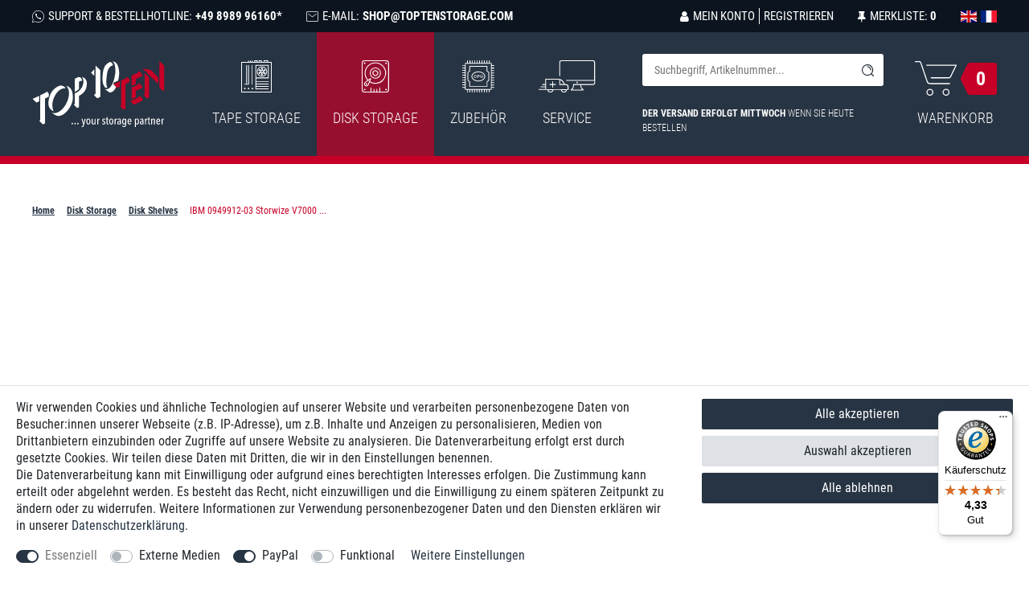

--- FILE ---
content_type: text/html; charset=UTF-8
request_url: https://www.toptenstorage.com/disk-storage/disk-shelves/ibm-0949912-03-storwize-v7000-2076-224-2-5-24-bay-2x-cntlr-2x-psu-expansion_30038
body_size: 141565
content:






    
    
    
    
    
    

    

    





<!DOCTYPE html>

<html lang="de" data-framework="vue" prefix="og: http://ogp.me/ns#" class="icons-loading">

<head>
                        

    <script type="text/javascript">
    (function() {
        var _availableConsents = {"necessary.consent":[true,[],null],"necessary.session":[true,[],null],"necessary.csrf":[true,["XSRF-TOKEN"],null],"necessary.shopbooster_cookie":[true,["plenty_cache"],null],"media.googleMaps":[null,[],null],"media.reCaptcha":[false,[],false],"paypal.paypal-cookies":[false,["X-PP-SILOVER","X-PP-L7","tsrc","paypalplus_session_v2"],true],"convenience.languageDetection":[null,[],null]};
        var _allowedCookies = ["plenty_cache","XSRF-TOKEN","plenty-shop-cookie","PluginSetPreview","SID_PLENTY_ADMIN_25811","PreviewCookie"] || [];

        window.ConsentManager = (function() {
            var _consents = (function() {
                var _rawCookie = document.cookie.split(";").filter(function (cookie) {
                    return cookie.trim().indexOf("plenty-shop-cookie=") === 0;
                })[0];

                if (!!_rawCookie) {
                    try {
                        _rawCookie = decodeURIComponent(_rawCookie);
                    } catch (e) {
                        document.cookie = "plenty-shop-cookie= ; expires = Thu, 01 Jan 1970 00:00:00 GMT"
                        return null;
                    }

                    try {
                        return JSON.parse(
                            _rawCookie.trim().substr("plenty-shop-cookie=".length)
                        );
                    } catch (e) {
                        return null;
                    }
                }
                return null;
            })();

            Object.keys(_consents || {}).forEach(function(group) {
                if(typeof _consents[group] === 'object' && _consents[group] !== null)
                {
                    Object.keys(_consents[group] || {}).forEach(function(key) {
                        var groupKey = group + "." + key;
                        if(_consents[group][key] && _availableConsents[groupKey] && _availableConsents[groupKey][1].length) {
                            Array.prototype.push.apply(_allowedCookies, _availableConsents[groupKey][1]);
                        }
                    });
                }
            });

            if(!_consents) {
                Object.keys(_availableConsents || {})
                    .forEach(function(groupKey) {
                        if(_availableConsents[groupKey] && ( _availableConsents[groupKey][0] || _availableConsents[groupKey][2] )) {
                            Array.prototype.push.apply(_allowedCookies, _availableConsents[groupKey][1]);
                        }
                    });
            }

            var _setResponse = function(key, response) {
                _consents = _consents || {};
                if(typeof key === "object" && typeof response === "undefined") {
                    _consents = key;
                    document.dispatchEvent(new CustomEvent("consent-change", {
                        detail: {key: null, value: null, data: key}
                    }));
                    _enableScriptsOnConsent();
                } else {
                    var groupKey = key.split(".")[0];
                    var consentKey = key.split(".")[1];
                    _consents[groupKey] = _consents[groupKey] || {};
                    if(consentKey === "*") {
                        Object.keys(_availableConsents).forEach(function(aKey) {
                            if(aKey.split(".")[0] === groupKey) {
                                _consents[groupKey][aKey.split(".")[1]] = response;
                            }
                        });
                    } else {
                        _consents[groupKey][consentKey] = response;
                    }
                    document.dispatchEvent(new CustomEvent("consent-change", {
                        detail: {key: key, value: response, data: _consents}
                    }));
                    _enableScriptsOnConsent();
                }
                if(!_consents.hasOwnProperty('_id')) {
                    _consents['_id'] = "0541318c557bab8f6166515fd7c29f674a32f3f9";
                }

                Object.keys(_availableConsents).forEach(function(key) {
                    if((_availableConsents[key][1] || []).length > 0) {
                        if(_isConsented(key)) {
                            _availableConsents[key][1].forEach(function(cookie) {
                                if(_allowedCookies.indexOf(cookie) < 0) _allowedCookies.push(cookie);
                            });
                        } else {
                            _allowedCookies = _allowedCookies.filter(function(cookie) {
                                return _availableConsents[key][1].indexOf(cookie) < 0;
                            });
                        }
                    }
                });

                document.cookie = "plenty-shop-cookie=" + JSON.stringify(_consents) + "; path=/; secure";
            };
            var _hasResponse = function() {
                return _consents !== null;
            };

            var _expireDate = function() {
                var expireSeconds = 0;
                                const date = new Date();
                date.setSeconds(date.getSeconds() + expireSeconds);
                const offset = date.getTimezoneOffset() / 60;
                date.setHours(date.getHours() - offset)
                return date.toUTCString();
            }
            var _isConsented = function(key) {
                var groupKey = key.split(".")[0];
                var consentKey = key.split(".")[1];

                if (consentKey === "*") {
                    return Object.keys(_availableConsents).some(function (aKey) {
                        var aGroupKey = aKey.split(".")[0];
                        return aGroupKey === groupKey && _isConsented(aKey);
                    });
                } else {
                    if(!_hasResponse()) {
                        return _availableConsents[key][0] || _availableConsents[key][2];
                    }

                    if(_consents.hasOwnProperty(groupKey) && _consents[groupKey].hasOwnProperty(consentKey))
                    {
                        return !!_consents[groupKey][consentKey];
                    }
                    else {
                        if(!!_availableConsents[key])
                        {
                            return _availableConsents[key][0];
                        }

                        console.warn("Cookie has been blocked due to not being registered: " + key);
                        return false;
                    }
                }
            };
            var _getConsents = function() {
                var _result = {};
                Object.keys(_availableConsents).forEach(function(key) {
                    var groupKey = key.split(".")[0];
                    var consentKey = key.split(".")[1];
                    _result[groupKey] = _result[groupKey] || {};
                    if(consentKey !== "*") {
                        _result[groupKey][consentKey] = _isConsented(key);
                    }
                });
                return _result;
            };
            var _isNecessary = function(key) {
                return _availableConsents.hasOwnProperty(key) && _availableConsents[key][0];
            };
            var _enableScriptsOnConsent = function() {
                var elementsToEnable = document.querySelectorAll("script[data-cookie-consent]");
                Array.prototype.slice.call(elementsToEnable).forEach(function(el) {
                    if(el.dataset && el.dataset.cookieConsent && _isConsented(el.dataset.cookieConsent) && el.type !== "application/javascript") {
                        var newScript = document.createElement("script");
                        if(el.src) {
                            newScript.src = el.src;
                        } else {
                            newScript.textContent = el.textContent;
                        }
                        el.parentNode.replaceChild(newScript, el);
                    }
                });
            };
            window.addEventListener("load", _enableScriptsOnConsent);
                        // Cookie proxy
            (function() {
                var _data = {};
                var _splitCookieString = function(cookiesString) {

                    var _allCookies = cookiesString.split(";");
                    var regex = /[^=]+=[^;]*;?((?:expires|path|domain)=[^;]*;)*/gm;
                    var cookies = [];

                    _allCookies.forEach(function(cookie){
                        if(cookie.trim().indexOf("plenty-shop-cookie=") === 0) {
                            var cookieString = decodeURIComponent(cookiesString);
                            var match;
                            while((match = regex.exec(cookieString)) !== null) {
                                if(match.index === match.lastIndex) {
                                    regex.lastIndex++;
                                }
                                cookies.push(match[0]);
                            }
                        } else if(cookie.length) {
                            cookies.push(cookie);
                        }
                    });

                    return cookies;

                };
                var _parseCookies = function (cookiesString) {
                    return _splitCookieString(cookiesString).map(function(cookieString) {
                        return _parseCookie(cookieString);
                    });
                };
                var _parseCookie = function(cookieString) {
                    var cookie = {
                        name: null,
                        value: null,
                        params: {}
                    };
                    var match = /^([^=]+)=([^;]*);*((?:[^;]*;?)*)$/.exec(cookieString.trim());
                    if(match && match[1]) {
                        cookie.name = match[1];
                        cookie.value = match[2];

                        (match[3] || "").split(";").map(function(param) {
                            return /^([^=]+)=([^;]*);?$/.exec(param.trim());
                        }).filter(function(param) {
                            return !!param;
                        }).forEach(function(param) {
                            cookie.params[param[1]] = param[2];
                        });

                        if(cookie.params && !cookie.params.path) {
                            cookie.params.path = "/";
                        }
                    }

                    return cookie;
                };
                var _isAllowed = function(cookieName) {
                    return _allowedCookies.some(function(allowedCookie) {
                        var match = /^\/(.*)\/([gmiy]*)$/.exec(allowedCookie);
                        return (match && match[1] && (new RegExp(match[1], match[2])).test(cookieName))
                            || allowedCookie === cookieName;
                    });
                };
                var _set = function(cookieString) {
                    var cookie = _parseCookie(cookieString);
                                                                    var domainParts = (window.location.host || window.location.hostname).split(".");
                        if(domainParts[0] === "www") {
                            domainParts.shift();
                            cookie.domain = "." + domainParts.join(".");
                        } else {
                            cookie.domain = (window.location.host || window.location.hostname);
                        }
                                        if(cookie && cookie.name) {
                        if(_isAllowed(cookie.name)) {
                            var cookieValue = cookie.value || "";
                            _data[cookie.name] = cookieValue + Object.keys(cookie.params || {}).map(function(paramKey) {
                                                            if(paramKey === "expires") {
                                    return "";
                                }
                                                            return "; " + paramKey.trim() + "=" + cookie.params[paramKey].trim();
                            }).join("");
                        } else {
                            _data[cookie.name] = null;
                            console.warn("Cookie has been blocked due to privacy settings: " + cookie.name);
                        }
                        _update();
                    }
                };
                var _get = function() {
                    return Object.keys(_data).filter(function (key) {
                        return !!_data[key];
                    }).map(function (key) {
                        return key + "=" + (_data[key].split(";")[0]);
                    }).join("; ");
                };
                var _update = function() {
                    delete document.cookie;
                    var cookies = _parseCookies(document.cookie);
                    Object.keys(_data).forEach(function(key) {
                        if(!_data[key]) {
                            // unset cookie
                            var domains = (window.location.host || window.location.hostname).split(".");
                            while(domains.length > 1) {
                                document.cookie = key + "=; path=/; expires=Thu, 01 Jan 1970 00:00:01 GMT; domain="+domains.join(".");
                                document.cookie = key + "=; path=/; expires=Thu, 01 Jan 1970 00:00:01 GMT; domain=."+domains.join(".");
                                domains.shift();
                            }
                            document.cookie = key + "=; path=/; expires=Thu, 01 Jan 1970 00:00:01 GMT;";
                            delete _data[key];
                        } else {
                            var existingCookie = cookies.find(function(cookie) { return cookie.name === key; });
                            var parsedData = _parseCookie(key + "=" + _data[key]);
                            if(!existingCookie || existingCookie.value !== parsedData.value) {
                                document.cookie = key + "=" + _data[key];
                            } else {
                                // console.log('No changes to cookie: ' + key);
                            }
                        }
                    });

                    if(!document.__defineGetter__) {
                        Object.defineProperty(document, 'cookie', {
                            get: _get,
                            set: _set
                        });
                    } else {
                        document.__defineGetter__('cookie', _get);
                        document.__defineSetter__('cookie', _set);
                    }
                };

                _splitCookieString(document.cookie).forEach(function(cookie)
                {
                    _set(cookie);
                });

                _update();
            })();
            
            return {
                setResponse: _setResponse,
                hasResponse: _hasResponse,
                isConsented: _isConsented,
                getConsents: _getConsents,
                isNecessary: _isNecessary
            };
        })();
    })();
</script>


    <meta charset="utf-8">
<meta http-equiv="X-UA-Compatible" content="IE=edge">
<meta name="viewport" content="width=device-width, initial-scale=1">
<meta name="format-detection" content="telephone=no"> <meta name="google-site-verification" content="p1Fl0yVgRG1Y8bxRPH5JAuM1rRf5pZllV9AJuN6xsew" />




<link rel="icon" type="image/x-icon" href="/tpl/favicon_0.ico">


                                        <link rel="canonical" href="https://www.toptenstorage.com/disk-storage/disk-shelves/ibm-0949912-03-storwize-v7000-2076-224-2-5-24-bay-2x-cntlr-2x-psu-expansion_30038">
            


                    

<link rel="preload" href="https://cdn02.plentymarkets.com/wi88jrn936vt/plugin/5/ceres/css/ceres-icons.css" as="style" onload="this.onload=null;this.rel='stylesheet';">
<noscript><link rel="stylesheet" href="https://cdn02.plentymarkets.com/wi88jrn936vt/plugin/5/ceres/css/ceres-icons.css"></noscript>


<style>
    @font-face {
      font-family: 'Roboto Condensed';
      font-style: normal;
      font-weight: 300;
      src: local(''),
           url('https://cdn02.plentymarkets.com/wi88jrn936vt/frontend/fonts/roboto-condensed-v24-latin-300.woff2') format('woff2'),
           url('https://cdn02.plentymarkets.com/wi88jrn936vt/frontend/fonts/roboto-condensed-v24-latin-300.woff') format('woff');
    }

    @font-face {
      font-family: 'Roboto Condensed';
      font-style: normal;
      font-weight: 400;
      src: local(''),
           url('https://cdn02.plentymarkets.com/wi88jrn936vt/frontend/fonts/roboto-condensed-v24-latin-regular.woff2') format('woff2'),
           url('https://cdn02.plentymarkets.com/wi88jrn936vt/frontend/fonts/roboto-condensed-v24-latin-regular.woff') format('woff');
    }

    @font-face {
      font-family: 'Roboto Condensed';
      font-style: normal;
      font-weight: 700;
      src: local(''),
           url('https://cdn02.plentymarkets.com/wi88jrn936vt/frontend/fonts/roboto-condensed-v24-latin-700.woff2') format('woff2'),
           url('https://cdn02.plentymarkets.com/wi88jrn936vt/frontend/fonts/roboto-condensed-v24-latin-700.woff') format('woff');
    }
</style>


    <link rel="stylesheet" href="https://cdn02.plentymarkets.com/wi88jrn936vt/plugin/5/ceres/css/ceres-base.css?v=417836cef4575cc92bc8373f00b3df9f623f778d" media="none" onload="if(media!='all')media='all'">


<noscript>
    <link rel="stylesheet" href="https://cdn02.plentymarkets.com/wi88jrn936vt/plugin/5/toptenpdt/css/fonts.css" media="all">
    <link rel="stylesheet" href="https://cdn02.plentymarkets.com/wi88jrn936vt/plugin/5/toptenpdt/css/main.min.css?v=417836cef4575cc92bc8373f00b3df9f623f778d" media="all">
    <link rel="stylesheet" href="https://cdn02.plentymarkets.com/wi88jrn936vt/plugin/5/ceres/css/ceres-base.css?v=417836cef4575cc92bc8373f00b3df9f623f778d?v=417836cef4575cc92bc8373f00b3df9f623f778d" media="all">
</noscript>

<!-- Extend the existing style with a template -->
            



                            <script>
    function itemName(data) {
        let name1 = data.texts.name1;
        let name2 = data.texts.name2;
        let name3 = data.texts.name3;
        let itemName = "";
        if (App.config.item.itemName === 1 && name2 !== "") {
            itemName = name2;
        } else if (App.config.item.itemName === 2 && name3 !== "") {
            itemName = name3;
        } else {
            itemName = name1;
        }
        if (App.config.item.displayName === "itemNameVariationName" && data.variation.name && data.variation.name.length) {
            itemName = `${itemName} ${data.variation.name}`;
        }
        if (App.config.item.displayName === "variationName" && data.variation.name && data.variation.name.length) {
            itemName = data.variation.name;
        }
        return itemName;
    }

    function popLast(text) {
        let arr = text.split('/');
        arr.pop(arr.length - 1);
        return arr.join('/');
    }
    function getVariant(array) {
        array = array.map(function(item){return item.name});
        return array.join()
    }
</script><script>
        window.dataLayer = window.dataLayer || [];

        function gtag() {
            dataLayer.push(arguments);
        }

        gtag('js', new Date());

                gtag('config', '715351286');
            </script>
            


    <style>
                    body .hide{display:none}.font-bold,.font-semi-bold{font-weight:700}.icon-de{background-position:0 0;height:14px;width:21px}.icon-en{background-position:-24px 0;height:14px;width:20px}a{text-decoration:none}*,:after,:before{-webkit-box-sizing:border-box;box-sizing:border-box}.parallax-img-container *,.parallax-img-container :after,.parallax-img-container :before{-webkit-box-sizing:inherit;box-sizing:inherit}.basket-item-container a,.breadcrumbs-cyt a,.meta-nav a,.nav-top a{color:#273443;text-decoration:none}.basket-item-container a:hover,.breadcrumbs-cyt a:hover,.meta-nav a:hover,.nav-top a:hover{color:rgba(39,52,67,.5)}html{font-size:16px}.search-input{font-size:14px}body{background-color:#fff;color:#273443;font-family:Roboto Condensed,Open Sans,Arial,sans-serif;font-size:1rem;line-height:1.35;margin:0;overflow-x:inherit;padding:0}body .wrapper-main{overflow:inherit}body>#vue-app{background-color:#fff;overflow-x:inherit}body>#vue-app .wrapper-bottom,body>#vue-app .wrapper-left,body>#vue-app .wrapper-top{position:absolute}body>#vue-app .wrapper-top{left:0;right:0;top:0}body>#vue-app .wrapper-left{bottom:0;left:0;top:0}body>#vue-app .wrapper-right{bottom:0;left:100%;position:fixed;top:0;width:0}.btn-primary,.btn-primary.disabled{background-color:#c70027;border-color:#c70027}.btn-primary.disabled:hover,.btn-primary:hover{background-color:#fa0031;border-color:#fa0031}.btn-outline-primary{border-color:#c70027;color:#c70027}.btn-outline-primary.disabled{color:#c70027}.btn-outline-primary:hover{background-color:#c70027;border-color:#c70027}h1{font-size:2rem;margin-top:0}h2{font-size:1.8rem;margin:0}h1,h2{color:#273443;font-family:Roboto Condensed,Open Sans,Arial,sans-serif;font-weight:700;line-height:1.1;margin-bottom:.5em}.wrapper-main #page-body{margin-top:0}.modal{display:none}.container-max{margin:0 auto;max-width:1680px}.popper{visibility:hidden}.seo-container,footer{display:none}.meta-nav{background-color:#0c151f;color:#fff;display:block;font-size:12px;padding:10px 0;position:sticky;text-transform:uppercase;top:0;z-index:2}.meta-nav .fx-container{-webkit-box-pack:justify;-ms-flex-pack:justify;display:-webkit-box;display:-ms-flexbox;display:flex;justify-content:space-between}.meta-nav a{color:#fff}.no-touch .meta-nav a:hover{color:#c70027}.meta-nav .hot,.meta-nav .myaccwishlang{display:-webkit-box;display:-ms-flexbox;display:flex;list-style-type:none;margin:0;padding:0}.meta-nav .hot li:not(:last-child),.meta-nav .myaccwishlang li:not(:last-child){margin-right:30px}.meta-nav .hot{display:none}.meta-nav .hot svg{height:15px;margin-right:5px;width:15px}.meta-nav .hot li,.meta-nav .hot svg{display:-webkit-inline-box;display:-ms-inline-flexbox;display:inline-flex}.meta-nav .hot li{-webkit-box-align:center;-ms-flex-align:center;align-items:center}.meta-nav .hot .font-bold{display:inline-block;margin-left:4px}.meta-nav .acc{display:none}.meta-nav .login>div,.meta-nav .login a,.meta-nav .wish>div,.meta-nav .wish a{-webkit-box-align:center;-ms-flex-align:center;align-items:center;display:-webkit-box;display:-ms-flexbox;display:flex}.meta-nav .login .fa,.meta-nav .login svg,.meta-nav .wish .fa,.meta-nav .wish svg{display:-webkit-box;display:-ms-flexbox;display:flex;margin-right:5px}.meta-nav .login .none,.meta-nav .login .yes,.meta-nav .wish .none,.meta-nav .wish .yes{display:-webkit-box;display:-ms-flexbox;display:flex}.meta-nav .wish{display:none}.meta-nav .login .register{border-left:1px solid #fff;margin-left:5px;padding-left:5px}.meta-nav .login .dropdown-menu{border:0;padding:0}.meta-nav .login .dropdown-menu a{color:#273443;white-space:nowrap}.meta-nav .login .dropdown-menu a:hover{color:#c70027}.meta-nav .login .dropdown-menu .fa{margin-right:5px}.meta-nav .login .dropdown-toggle:after{display:none}.meta-nav .langs,.meta-nav .langs span{display:-webkit-box;display:-ms-flexbox;display:flex}.meta-nav .langs span{margin-right:5px}.meta-nav .langs span:last-child{margin-right:0}.meta-nav .langs span.active{display:none}.meta-nav .position-static{position:relative!important}.main-header{background-color:#273443;border-top:5px solid #c70027;color:#fff;margin-bottom:20px}.category-home .main-header{margin-bottom:0}.main-header a{color:#fff}.main-header .logo a,.main-header .logo svg{display:-webkit-box;display:-ms-flexbox;display:flex}.main-header .logo svg{width:115px}.main-header .elements{-webkit-box-align:center;-ms-flex-align:center;-webkit-box-pack:justify;-ms-flex-pack:justify;align-items:center;-ms-flex-wrap:wrap;flex-wrap:wrap;justify-content:space-between}.main-header .elements,.main-header .search-order,.main-header .svg-badge{display:-webkit-box;display:-ms-flexbox;display:flex}.main-header .search-order{-ms-flex-preferred-size:100%;-webkit-box-orient:vertical;-webkit-box-direction:normal;-webkit-box-flex:2;-ms-flex-positive:2;background-color:#0c151f;flex-basis:100%;-ms-flex-direction:column;flex-direction:column;flex-grow:2;margin-left:-10px;margin-right:-10px;padding:10px}.main-header .search,.main-header .search-order{-webkit-box-ordinal-group:2;-ms-flex-order:1;order:1}.main-header .search{background-color:#fff;border-radius:3px;min-height:30px}.main-header .search-box-shadow-frame{-webkit-box-shadow:none;box-shadow:none;display:-webkit-box;display:-ms-flexbox;display:flex}.main-header .search-box-shadow-frame button{background-image:url("data:image/svg+xml;charset=utf-8,%3Csvg xmlns='http://www.w3.org/2000/svg' width='15.008' height='15'%3E%3Cpath d='M10.351 3.822a4.6 4.6 0 0 0-3.249-1.338.541.541 0 0 0 0 1.083 3.573 3.573 0 0 1 2.484 1.017 3.493 3.493 0 0 1 1.019 2.484.541.541 0 1 0 1.083 0 4.661 4.661 0 0 0-1.337-3.246Z' fill='%231c2733'/%3E%3Cpath d='m14.841 14.076-2.389-2.389A7.067 7.067 0 0 0 7.1 0 7.068 7.068 0 0 0 0 7.1a6.981 6.981 0 0 0 2.07 5 7.067 7.067 0 0 0 9.618.35l2.389 2.389a.538.538 0 0 0 .764 0 .52.52 0 0 0 0-.763Zm-3.5-2.739a6 6 0 0 1-8.5.032A6.191 6.191 0 0 1 1.083 7.1a6 6 0 0 1 1.751-4.234A5.925 5.925 0 0 1 7.07 1.115a6 6 0 0 1 4.236 1.752A5.925 5.925 0 0 1 13.057 7.1a5.767 5.767 0 0 1-1.719 4.238Z' fill='%231c2733'/%3E%3C/svg%3E");background-position:50%;background-repeat:no-repeat;overflow:hidden;padding:0;text-indent:-900px;width:40px}.main-header .search-box-shadow-frame button,.main-header .search-input{-webkit-appearance:none;-moz-appearance:none;appearance:none;background-color:transparent;border:0;height:30px}.main-header .search-input{-webkit-box-flex:1;-ms-flex-positive:1;flex-grow:1;padding-left:15px}.main-header .basket{-webkit-box-pack:end;-ms-flex-pack:end;display:-webkit-box;display:-ms-flexbox;display:flex;justify-content:flex-end}.main-header .basket a{-webkit-box-orient:vertical;-webkit-box-direction:normal;-ms-flex-direction:column;flex-direction:column}.main-header .basket .el,.main-header .basket a{-webkit-box-pack:center;-ms-flex-pack:center;display:-webkit-box;display:-ms-flexbox;display:flex;justify-content:center}.main-header .basket .el{-webkit-box-align:center;-ms-flex-align:center;align-items:center}.main-header .basket .text{display:none}.main-header .basket .amount{display:-webkit-box;display:-ms-flexbox;display:flex;font-size:30px;font-weight:700;margin-left:5px}.order-now-container{font-size:12px;font-weight:300;margin-bottom:5px;text-align:center;text-transform:uppercase}.order-now-container .time{color:#c70027;font-size:14px;font-weight:700;white-space:nowrap}.hamburger{min-width:56px}.hamburger,.hamburger a{-webkit-box-align:center;-ms-flex-align:center;align-items:center;display:-webkit-box;display:-ms-flexbox;display:flex}.hamburger a{-webkit-box-pack:center;-ms-flex-pack:center;color:#fff;font-size:16px;font-weight:300;justify-content:center;letter-spacing:2px;line-height:16px;padding:7px 0 5px;position:relative;text-transform:uppercase}.hamburger a:after,.hamburger a:before{background-color:#fff;content:"";height:1px;left:0;position:absolute;right:0}.hamburger a:after{top:0}.hamburger a:before{bottom:0}.hamburger a:hover{color:#fff}.hamburger .search-btn{-webkit-box-align:center;-ms-flex-align:center;align-items:center;display:-webkit-box;display:-ms-flexbox;display:flex;margin-left:10px}.c-hamburger--htx.is-active{opacity:.7;text-decoration:line-through;-webkit-transition:all .8s ease-out;transition:all .8s ease-out}.main-navigation{display:none}.nav-top{-webkit-box-align:center;-ms-flex-align:center;-webkit-box-pack:justify;-ms-flex-pack:justify;align-items:center;display:-webkit-box;display:-ms-flexbox;display:flex;justify-content:space-between;list-style:none;margin:0;padding:0}.nav-top .active>a{background-color:rgba(199,0,39,.7);color:#fff!important;position:relative;-webkit-transition:color background .3s linear .15s;transition:color background .3s linear .15s}.nav-top>li:last-child>a{margin-right:0}.nav-top>li:hover>a{background-color:#c70027;color:#fff!important;position:relative;-webkit-transition:color background .3s linear .15s;transition:color background .3s linear .15s}.nav-top>li>a{-webkit-box-align:center;-ms-flex-align:center;-webkit-box-orient:vertical;-webkit-box-direction:normal;align-items:center;color:#fff;display:-webkit-box;display:-ms-flexbox;display:flex;-ms-flex-direction:column;flex-direction:column;font-size:18px;font-weight:300;margin-right:0;padding:35px 20px;text-transform:uppercase;-webkit-transition:all .3s;transition:all .3s}.nav-top>li>a svg{margin-bottom:20px}.nav-top li:hover ul{z-index:10}.contentpage{margin-top:20px}.contentpage h1{font-size:20px}.contentpage h2{font-size:18px;margin-top:30px}.contentpage .container{max-width:1680px}.contentpage #print-me{display:none}.basket.container-max,.checkout.container-max,.myaccount.container-max{margin-top:0;overflow:hidden;padding-top:0!important}.basket.container-max .basket-item-container .basket-item .item-additional-information-container .basket-expand,.checkout.container-max .basket-item-container .basket-item .item-additional-information-container .basket-expand,.myaccount.container-max .basket-item-container .basket-item .item-additional-information-container .basket-expand{z-index:1}.basket.container-max>.m-t-1,.checkout.container-max>.m-t-1,.myaccount.container-max>.m-t-1{margin-top:0!important}.basket.container-max .row>.col-md-5,.basket.container-max .row>.col-md-7,.checkout.container-max .row>.col-md-5,.checkout.container-max .row>.col-md-7,.myaccount.container-max .row>.col-md-5,.myaccount.container-max .row>.col-md-7{padding-left:5px;padding-right:5px}.basket.container-max .meta-container .item-name,.checkout.container-max .meta-container .item-name,.myaccount.container-max .meta-container .item-name{display:block;line-height:20px;margin-bottom:10px;max-height:40px;overflow:hidden}.basket.container-max .checkout-rightside .btn-success,.checkout.container-max .checkout-rightside .btn-success,.myaccount.container-max .checkout-rightside .btn-success{font-size:18px;padding-bottom:15px;padding-top:15px}.basket #ppButton{margin-bottom:15px}.basket .fa-spin{position:absolute;right:0;top:0}.basket .p-t-2.bg-white,.checkout .p-t-2.bg-white,.myaccount .p-t-2.bg-white{padding-left:0;padding-right:0}.basket .h1,.basket h1,.checkout .h1,.checkout h1,.myaccount .h1,.myaccount h1{font-size:20px}.basket .h1.h2,.basket h1.h2,.checkout .h1.h2,.checkout h1.h2,.myaccount .h1.h2,.myaccount h1.h2{margin-bottom:0}.basket .h2,.basket .h3,.basket .h4,.basket h1,.basket h2,.basket h3,.basket h4,.checkout .h2,.checkout .h3,.checkout .h4,.checkout h1,.checkout h2,.checkout h3,.checkout h4,.myaccount .h2,.myaccount .h3,.myaccount .h4,.myaccount h1,.myaccount h2,.myaccount h3,.myaccount h4{color:#273443;font-weight:700}.basket h3,.basket h4,.checkout h3,.checkout h4,.myaccount h3,.myaccount h4{font-size:18px}body .wish-list-item{overflow:inherit}body .wish-list-item .container-fluid,body .wish-list-item .wish-list-texts{padding:0}body .wish-list-item .h5{margin-bottom:0}body .wish-list-item>div.row{height:inherit;min-height:100px}.autocomplete-suggestionsx{-webkit-overflow-scrolling:touch;background:#fff;-webkit-box-shadow:none;box-shadow:none;height:310px;left:0;max-height:310px;overflow-y:scroll;position:absolute;right:0;top:100%;-webkit-transition:all .6s;transition:all .6s;width:100%;z-index:1070}.stuck .autocomplete-suggestionsx{margin-left:auto;margin-right:auto;max-width:1600px}.no-results .autocomplete-suggestionsx{height:0}.no-focus .autocomplete-suggestionsx{height:0;-webkit-transition:all .6s;transition:all .6s}.autocomplete-suggestionsx a{padding-left:0!important}.autocomplete-suggestionsx a:hover{background:none;opacity:.7}.autocomplete-suggestionsx a[href^="/sale"]{font-weight:700}.autocomplete-suggestionsx a[href^="/sale"] p{color:#273443}.autocomplete-suggestionsx a[href^="/sale"] .count span{background-color:#273443}.autocomplete-suggestionsx .small{font-size:10px}.autocomplete-suggestionsx .cats,.autocomplete-suggestionsx .its,.autocomplete-suggestionsx .sgg{padding-left:15px;padding-right:15px}.autocomplete-suggestionsx .cats .mb-0,.autocomplete-suggestionsx .sgg .mb-0{margin-left:0}.autocomplete-suggestionsx .text-appearance{color:#273443}.autocomplete-suggestionsx .text-muted{margin-left:0!important;padding-left:0!important}.autocomplete-suggestionsx .hl{font-weight:700;margin-bottom:10px;margin-left:0;padding-left:0;padding-top:20px}.autocomplete-suggestionsx .count{height:30px;width:30px}.autocomplete-suggestionsx .count span{-webkit-box-pack:center;-ms-flex-pack:center;background-color:#273443;border-radius:50%;color:#fff;font-size:11px;font-weight:700;height:30px;justify-content:center;min-width:auto;padding:0;width:30px}.autocomplete-suggestionsx .autocomplete-suggestion,.autocomplete-suggestionsx .count span{-webkit-box-align:center;-ms-flex-align:center;align-items:center;display:-webkit-box;display:-ms-flexbox;display:flex}.autocomplete-suggestionsx .autocomplete-suggestion{border-bottom:1px solid #ededed;padding-bottom:10px;padding-top:10px;text-align:left}.autocomplete-suggestionsx .autocomplete-suggestion.autocomplete-selected,.autocomplete-suggestionsx .autocomplete-suggestion:hover{color:#273443;cursor:pointer}.autocomplete-suggestionsx .image{-webkit-box-align:center;-ms-flex-align:center;-webkit-box-pack:center;-ms-flex-pack:center;align-items:center;display:-webkit-box;display:-ms-flexbox;display:flex;height:50px;justify-content:center;margin:0!important;min-width:50px;width:50px}.autocomplete-suggestionsx .image img{height:100%;-o-object-fit:contain;object-fit:contain;width:100%}.autocomplete-suggestionsx p{-webkit-box-flex:2;-ms-flex-positive:2;flex-grow:2;font-size:14px;margin-left:20px;padding-right:20px}#vue-app.open-right{z-index:1}#overlay.preview-overlay{background-color:#666;border:0;border-radius:0;border-top:1px solid #fff;bottom:0;-webkit-box-shadow:none;box-shadow:none;color:#fff;left:0;padding:30px 0 20px;position:relative;z-index:inherit}#overlay.preview-overlay .inner-wrapper{margin:0 auto}.basket-preview-content .cmp-totals .vatTotals,.basket-preview-content .cmp-totals dt:first-child,.basket-preview-content .cmp-totals dt:first-child+dd,.basket-preview-content .cmp-totals dt:nth-child(5),.basket-preview-content .cmp-totals dt:nth-child(5)+dd,.basket-preview-content .cmp-totals dt:nth-child(10),.basket-preview-content .cmp-totals dt:nth-child(10)+dd,.basket-preview-content .cmp-totals hr{display:none!important}.basket-preview-content>.totals>hr{display:none}.basket-preview-content>.totals dd{margin-bottom:0}.basket-preview-content .cmp-totals{font-size:14px}.basket-preview-content .cmp-totals div.h3{display:none}.basket-preview-content .cmp-totals .font-weight-bold{font-weight:400!important}.basket-preview-content .cmp-totals .totalSum .font-weight-bold{font-weight:700!important}.basket-preview-content .cmp-totals hr{margin-bottom:10px;margin-top:10px}.basket-list-item .meta-container-wrapper .text-danger{white-space:nowrap}.dropdown-container{background-color:#c70027;display:none;left:0;list-style:none;padding-left:0;position:absolute;right:0}.dropdown-container ul{-webkit-box-orient:horizontal;-ms-flex-flow:row wrap;flex-flow:row wrap;list-style:none;padding:0}.dropdown-container ul,.dropdown-container ul a{-webkit-box-direction:normal;display:-webkit-box;display:-ms-flexbox;display:flex}.dropdown-container ul a{-webkit-box-orient:vertical;color:#fff;-ms-flex-direction:column;flex-direction:column;font-size:14px;font-weight:300;margin-right:20px;padding:20px 0;text-transform:uppercase}.dropdown-container ul a:hover{color:#fff;text-decoration:underline}.no-touch .dropdown-container ul a:hover .img{-webkit-transform:scale(1.2);transform:scale(1.2);-webkit-transform-origin:center center;transform-origin:center center;-webkit-transition:all .15s ease-in;transition:all .15s ease-in}.dropdown-container .img{margin-bottom:40px;-webkit-transition:all .15s ease-out;transition:all .15s ease-out}.dropdown-container .img img{max-height:200px}.dropdown-container .level2 ul{padding:0}.login .dropdown-menu{border:0;padding:0}.login .dropdown-menu a{white-space:nowrap}.login .dropdown-toggle:after{display:none}.cmp-totals{font-size:16px;line-height:1.6}.mm-menu .fb a{font-weight:700}.mm-menu .title{color:#273443;font-weight:700;padding:10px 0 10px 40px;pointer-events:none;text-align:center}.mm-menu .flags a{-webkit-box-align:center;-ms-flex-align:center;align-items:center;display:-webkit-box;display:-ms-flexbox;display:flex}.mm-menu .flags a i{margin-right:10px}.mm-menu .flags .active{display:none;pointer-events:none}.mm-menu .flags .active a{opacity:.5}.category-basket .contentpage .pl-4{padding-left:0!important}.category-basket .contentpage .pr-4{padding-right:0!important}.alert-dismissible button+strong{display:none}body .cookie-bar{z-index:10!important}.outer-row{margin-left:-5px;margin-right:-5px}.basket.container-max,.checkout.container-max,.fx-container,.home-slider-container .container-max,.myaccount.container-max{margin:0 auto;max-width:1680px;padding-left:10px;padding-right:10px}.basket.container-max.full,.checkout.container-max.full,.fx-container.full,.home-slider-container .container-max.full,.myaccount.container-max.full{max-width:100%;padding:0;width:100%}.row{margin-left:-5px;margin-right:-5px}.col-xs-12{width:100%}.d-none{display:none}.col,.col-12,.col-sm,.col-sm-1,.col-sm-2,.col-sm-3,.col-sm-4,.col-sm-5,.col-sm-6,.col-sm-7,.col-sm-8,.col-sm-9,.col-sm-10,.col-sm-11,.col-sm-12,.col-xs,.col-xs-1,.col-xs-2,.col-xs-3,.col-xs-4,.col-xs-5,.col-xs-6,.col-xs-7,.col-xs-8,.col-xs-9,.col-xs-10,.col-xs-11,.col-xs-12,.container-max{padding-left:5px;padding-right:5px}.slick-arrow{display:none!important}.slick-arrow:hover{opacity:.7}.slick-arrow span{height:55px;width:25px}.slick-arrow.prev{left:0}.slick-arrow.prev span{background:url("data:image/svg+xml;charset=utf-8,%3Csvg xmlns='http://www.w3.org/2000/svg' width='25' height='50'%3E%3Cpath d='M12.126 26.232a3.487 3.487 0 0 1-.289-.627 1.457 1.457 0 0 1-.146-.6 1.494 1.494 0 0 1 .146-.6 3.716 3.716 0 0 1 .289-.627S24.508 2.52 24.772 2.089C25.437 1.052 24.539 0 23.233 0h-6.2a5.937 5.937 0 0 0-4.5 2.846L.435 23.771a3.487 3.487 0 0 0-.289.627 1.462 1.462 0 0 0-.146.593v.019a1.45 1.45 0 0 0 .146.593 3.716 3.716 0 0 0 .289.627l12.1 20.925a5.928 5.928 0 0 0 4.5 2.845h6.2c1.306 0 2.2-1.052 1.539-2.086-.266-.425-12.648-21.682-12.648-21.682Z' fill='%23273443'/%3E%3C/svg%3E") 50% no-repeat transparent;background-size:25px 50px}.slick-arrow.next{right:0}.slick-arrow.next span{background:url("data:image/svg+xml;charset=utf-8,%3Csvg xmlns='http://www.w3.org/2000/svg' width='25' height='50'%3E%3Cpath d='M12.874 23.768a3.487 3.487 0 0 1 .289.627 1.457 1.457 0 0 1 .146.6 1.494 1.494 0 0 1-.146.6 3.716 3.716 0 0 1-.289.627S.492 47.48.228 47.911C-.437 48.948.461 50 1.767 50h6.2a5.937 5.937 0 0 0 4.5-2.846l12.098-20.925a3.487 3.487 0 0 0 .289-.627 1.462 1.462 0 0 0 .146-.593v-.019a1.45 1.45 0 0 0-.146-.593 3.716 3.716 0 0 0-.289-.627l-12.1-20.925A5.928 5.928 0 0 0 7.965 0h-6.2C.459 0-.435 1.052.226 2.086c.266.425 12.648 21.682 12.648 21.682Z' fill='%23273443'/%3E%3C/svg%3E") 50% no-repeat transparent;background-size:25px 50px}.owl-item .prop-1-1{padding-bottom:74.864%}.gallery{margin-left:-10px;margin-right:-10px}body .mz-figure .mz-nav-controls button.mz-button{display:block!important;width:52px!important}.MagicZoom{display:block;height:0;margin-bottom:10px;padding-bottom:74.864%;position:relative;width:100%;z-index:inherit!important}.MagicZoom figure{-webkit-box-align:center;-ms-flex-align:center;-webkit-box-pack:center;-ms-flex-pack:center;align-items:center;bottom:0;display:-webkit-box;display:-ms-flexbox;display:flex;justify-content:center;left:0;position:absolute;right:0;top:0;z-index:inherit!important}.MagicZoom>img{max-width:100%;width:auto!important}.MagicZoom>img,.mz-figure>img{height:100%!important;-o-object-fit:contain;object-fit:contain}.MagicZoom>img,.mz-figure>img{width:100%!important}.img-cont{-webkit-box-align:center;-ms-flex-align:center;-webkit-box-pack:center;-ms-flex-pack:center;align-items:center;display:-webkit-box;display:-ms-flexbox;display:flex;height:0;justify-content:center;padding-bottom:74.94736842105263%;position:relative}.img-cont.lod>a>img{position:absolute}.img-cont>a{height:0;padding-bottom:74.94736842105263%}.img-cont>a,.img-cont>a img{bottom:0;left:0;position:absolute;right:0;top:0}.img-cont>a img{height:100%;-o-object-fit:contain;object-fit:contain;width:100%}.img-cont .mz-button:before{color:#273443}.thumb-cont{-webkit-box-pack:center;-ms-flex-pack:center;display:-webkit-box;display:-ms-flexbox;display:flex;justify-content:center;margin:-5px;padding-top:10px}.thumb-cont>a{background-color:#eee;border-radius:50%;height:8px;margin:5px;width:8px}.thumb-cont>a.mz-thumb-selected{background-color:#273443}.si-rside{padding-top:20px}.si-lside{display:none}.left-navigation{font-family:Roboto Condensed,Open Sans,Arial,sans-serif;margin-top:-20px}.left-navigation ul{padding-left:0}.left-navigation .nav-item{display:none}.left-navigation .nav-item a{-webkit-box-align:center;-ms-flex-align:center;align-items:center;color:#273443;display:-webkit-box;display:-ms-flexbox;display:flex;font-size:14px;font-weight:700;text-decoration:none;text-transform:uppercase}.left-navigation .nav-item.active{display:block}.left-navigation .nav-item.active>a{color:#273443}.left-navigation .nav-item.active .nav-item{display:block}.left-navigation .nav-item.active .nav-item>a{background:none}.left-navigation ul ul .nav-link{padding-left:0}.left-navigation ul ul .active .nav-link{margin-bottom:0}.left-navigation ul li.active ul li a{padding-left:0}.left-navigation ul li.active ul li ul li a{padding-left:20px}.left-navigation ul li ul ul{display:none}.left-navigation ul li.active>ul{display:block}.left-navigation ul li a{padding:7px 15px}.left-navigation ul li a:hover{color:#aaa}.left-navigation ul .active>a{background-color:inherit;font-size:14px;font-weight:700;margin-bottom:20px;padding-left:0;text-transform:uppercase}.left-navigation ul .active>a:before{background-color:#c70027;border-radius:2px;content:"";display:inline-block;height:18px;margin-right:7px;-webkit-transform:skewX(-20deg);transform:skewX(-20deg);width:12px}.left-navigation ul .active .active>a{border:0;color:#c70027;font-size:14px}.left-navigation ul .active .active>a:before{display:none}.single-item>h1{font-size:18px;margin:0}.single-item .tabs .widget-contact-form{padding-top:50px}.single-item .tabs .widget-contact-form p{font-size:18px;font-weight:700}.single-item .tabs>.tab:first-child :last-child{margin-bottom:0}.single-item .tabs>.tab .hl{font-size:18px;font-weight:700;padding-bottom:20px}.single-item .tabs>.tab .table{margin-left:-10px;margin-right:-10px;width:calc(100% + 20px)}.single-item .tabs>.tab .table td{padding:10px}.single-item .tabs>.tab table tr>td:first-child{font-weight:700;width:50%}.single-item .table-striped tbody tr:nth-of-type(odd){background-color:#fff}.single-item #assessments-details table tr:nth-child(2n),.single-item .table-striped tbody tr:nth-child(odd){background-color:#eee}.single-item #assessments-details table tr:nth-child(odd){background-color:#fff}.bottom-area{padding-top:30px}.left-side-top{min-width:0;position:relative}.left-side-top .bubble{pointer-events:none}.left-side-top .bubble .special{background-color:#273443;color:#fff;font-size:12px;font-weight:700;padding:3px 10px;position:absolute;right:0;top:0;z-index:1}.left-side-top .owl-theme .owl-dots{display:none}.center-side-top,.right-side-top{width:100%}.center-side-top{-webkit-box-orient:vertical;-webkit-box-direction:normal;display:-webkit-box;display:-ms-flexbox;display:flex;-ms-flex-direction:column;flex-direction:column}.center-side-top h1{display:none}.wrap-center-right{-webkit-box-align:end;-ms-flex-align:end;-webkit-box-orient:vertical;-webkit-box-direction:normal;align-items:flex-end;display:-webkit-box;display:-ms-flexbox;display:flex;-ms-flex-direction:column;flex-direction:column;margin-top:30px}.wrap-center-right.zero .add-to-basket-container,.wrap-center-right.zero .category-unit-price,.wrap-center-right.zero .order-now-container,.wrap-center-right.zero .price,.wrap-center-right.zero .price-container .sec{display:none}.wrap-center-right.zero .on-demand{-webkit-box-align:center;-ms-flex-align:center;-webkit-box-pack:center;-ms-flex-pack:center;align-items:center;background-color:#c70027;border-radius:3px;color:#fff;display:-webkit-box;display:-ms-flexbox;display:flex;font-size:20px;justify-content:center;padding:10px 20px;text-transform:uppercase}.wrap-center-right.zero .on-demand:after{border-color:#fff;border-width:2px;height:12px;margin-left:10px;width:12px}.wrap-center-right.zero .on-demand:hover{background-color:#273443;cursor:pointer}.right-side-top .box{padding-top:30px}.right-side-top .price-container{-webkit-box-align:center;-ms-flex-align:center;align-items:center;display:-webkit-box;display:-ms-flexbox;display:flex;font-size:36px;letter-spacing:-1px;line-height:1.1;margin-bottom:10px}.right-side-top .price-container .price{-webkit-font-feature-settings:"pnum";font-feature-settings:"pnum"}.right-side-top .price-container .sec{-webkit-box-align:center;-ms-flex-align:center;align-items:center;background-color:#273443;border-radius:3px;color:#fff;display:-webkit-box;display:-ms-flexbox;display:flex;font-size:16px;font-weight:700;letter-spacing:0;line-height:1.3;margin-left:25px;min-height:32px;padding:0 15px;white-space:nowrap}.right-side-top .price-container .sec .font-bold{-webkit-font-feature-settings:"pnum";font-feature-settings:"pnum";font-weight:400}.right-side-top .price-container .sec .font-bold:before{content:"\00a0"}.right-side-top .grad-prices{font-size:12px;margin-top:30px}.right-side-top .grad-title{font-size:18px;font-weight:700;margin-bottom:15px}.right-side-top .variation-select{margin-bottom:-10px;margin-top:20px}.right-side-top .category-unit-price{font-size:12px}.right-side-top .category-unit-price a{color:#273443;font-weight:700;text-decoration:underline}.right-side-top .add-to-basket{padding-top:35px}.right-side-top .add-to-basket .a2bc .btn-primary{background-color:#c70027;border-color:#c70027;border-radius:5px;border-bottom-right-radius:0;border-top-right-radius:0;font-size:18px;font-weight:300;height:50px;text-transform:uppercase;-webkit-transition:none!important;transition:none!important}.right-side-top .add-to-basket .a2bc .btn-primary:hover{background-color:#273443;border-color:#273443;-webkit-transition:none!important;transition:none!important}.right-side-top .add-to-basket-container{display:-webkit-box;display:-ms-flexbox;display:flex;font-weight:700;overflow:hidden}.right-side-top .add-to-basket-container .btn-primary{-webkit-box-align:center;-ms-flex-align:center;-webkit-box-pack:center;-ms-flex-pack:center;align-items:center;-webkit-appearance:none;-moz-appearance:none;appearance:none;border:0;border-radius:0;border-bottom-right-radius:0;border-top-right-radius:0;color:#fff;display:-webkit-box;display:-ms-flexbox;display:flex;font-size:14px;justify-content:center;outline:none;padding:0;position:relative;width:calc(100% - 19px)}.right-side-top .add-to-basket-container .btn-primary:after{border-color:transparent transparent transparent #c70027;border-style:solid;border-width:25px 0 25px 19px;content:"";display:inline-block;height:0;position:absolute;right:-19px;top:0;width:0}.right-side-top .add-to-basket-container .btn-primary:hover{background-color:#273443;border-color:#273443}.no-touch .right-side-top .add-to-basket-container .btn-primary:hover:after{border-color:transparent transparent transparent #273443}.right-side-top .add-to-basket-container .btn-primary .txt{padding-right:15px}.right-side-top .order-now-container{margin-bottom:0;margin-top:0;padding-top:30px}.right-side-top .ordernow__component{-webkit-box-align:center;-ms-flex-align:center;align-items:center;display:-webkit-box;display:-ms-flexbox;display:flex;font-size:14px;max-width:350px;text-align:left;text-transform:none}.right-side-top .ordernow__component:before{-ms-flex-negative:0;background:0 no-repeat transparent url("data:image/svg+xml;charset=utf-8,%3Csvg xmlns='http://www.w3.org/2000/svg' width='85.256' height='32.147'%3E%3Cg fill='none' stroke='%23273443' stroke-linejoin='round'%3E%3Ccircle cx='3.75' cy='3.75' r='3.75' transform='translate(48.864 24.147)' stroke-linecap='round'/%3E%3Ccircle cx='3.75' cy='3.75' r='3.75' transform='translate(72.099 24.147)' stroke-linecap='round'/%3E%3Cpath stroke-linecap='round' d='M56.631 27.897h15.468M69.756 18.615V1.647h-26.25V27.9h4.921'/%3E%3Cpath d='M69.756 5.4h3.75a11.244 11.244 0 0 1 11.25 11.25V27.9H79.6' stroke-linecap='round'/%3E%3Cpath d='M42.96 18.968h42M30.5 15.762A15 15 0 1 1 15.762.5 15 15 0 0 1 30.5 15.762Z'/%3E%3Cpath d='m21.356 19.8-5.716-4.3V4.29' stroke-linecap='round'/%3E%3C/g%3E%3C/svg%3E");content:"";flex-shrink:0;height:33px;margin-right:18px;width:86px}.right-side-top .ordernow__component .time{color:#273443;font-size:14px}.right-side-top .ordernow__component .font-bold:before{display:none}#single-carousel{border:1px solid #fff;z-index:inherit}#single-carousel .owl-item{background-position:50%;background-repeat:no-repeat}#single-carousel .owl-item img{width:100%}#single-carousel .owl-item.active{margin-right:0!important}#single-carousel .owl-item.active>div{margin-right:3px}#thumb-carousel .owl-stage-outer{border:1px solid #fff;margin-top:10px}#thumb-carousel .owl-thumb{border:0;margin-top:0}#thumb-carousel .owl-thumb.active{opacity:.5}#thumb-carousel .owl-stage div:first-child:last-child{display:none!important}.touch .owl-single-item-control{display:none}.page-singleitem #page-body.main{min-height:450px}.owl-carousel .carousel-control{display:-webkit-box;display:-ms-flexbox;display:flex}.wrapper-main .breadcrumbs-cyt,.wrapper-main .breadcrumbs-cyt .item:before{display:none}.wrapper-main .breadcrumbs-cyt a{font-weight:700;margin-right:15px;text-decoration:underline}.wrapper-main .breadcrumbs-cyt .active{color:#c70027;max-width:300px;overflow:hidden;text-overflow:ellipsis;white-space:nowrap}.bg-white{background-color:#fff!important}.vs-container{grid-column-gap:10px;grid-row-gap:10px;-ms-grid-columns:1fr;-ms-grid-rows:1fr;display:-ms-grid;display:grid;grid-template-columns:1fr;grid-template-rows:1fr}.vs-container .hl{font-size:18px;font-weight:700;line-height:1}.vs-container .v-select>label{display:block;font-size:14px;font-weight:700;margin:0;padding-bottom:5px}.vs-container .v-select>select{-webkit-box-align:center;-ms-flex-align:center;align-items:center;-webkit-appearance:none;-moz-appearance:none;appearance:none;background:calc(100% - 15px) no-repeat #fcfcfc url("data:image/svg+xml;charset=utf-8,%3Csvg xmlns='http://www.w3.org/2000/svg' width='16.61' height='9.305'%3E%3Cpath d='M0 1A1 1 0 0 1 .293.293a1 1 0 0 1 1.414 0l6.6 6.6 6.6-6.6a1 1 0 0 1 1.414 0 1 1 0 0 1 0 1.414l-7.3 7.3a1 1 0 0 1-1.414 0l-7.3-7.3A1 1 0 0 1 0 1Z' fill='%23273443'/%3E%3C/svg%3E");border:1px solid #ccc;border-radius:5px;display:-webkit-box;display:-ms-flexbox;display:flex;line-height:1;margin:0;padding:16px 15px;width:100%}.vs-container .v-select>select:hover{cursor:pointer}.v-boxes{grid-column-gap:10px;grid-row-gap:10px;-ms-grid-columns:1fr;-ms-grid-rows:1fr;display:-ms-grid;display:grid;grid-template-columns:1fr;grid-template-rows:1fr;padding-top:20px}.v-boxes>div{-webkit-box-align:center;-ms-flex-align:center;align-items:center;background-color:#fcfcfc;border:1px solid #ccc;border-radius:5px;display:-webkit-box;display:-ms-flexbox;display:flex;min-height:50px;padding:10px 15px}.v-boxes>div.active{background-color:#d3eb83}.v-boxes>div.active>span{font-weight:700}.v-boxes>div.active>span:after{background-image:url("data:image/svg+xml;charset=utf-8,%3Csvg xmlns='http://www.w3.org/2000/svg' width='25' height='25'%3E%3Cpath d='M12.5 25A12.5 12.5 0 1 1 25 12.5 12.514 12.514 0 0 1 12.5 25' fill='%23273443'/%3E%3Cpath d='m17.5 9.5-6.154 6.25L7.5 11.844' fill='none' stroke='%23fff' stroke-linecap='round' stroke-linejoin='round' stroke-width='3'/%3E%3C/svg%3E");height:25px;width:25px}.v-boxes>div>span{-webkit-box-align:center;-ms-flex-align:center;-webkit-box-flex:2;-ms-flex-positive:2;align-items:center;cursor:pointer;display:-webkit-box;display:-ms-flexbox;display:flex;flex-grow:2;font-size:14px;padding-right:10px}.v-boxes>div>span:after{-ms-flex-negative:0;background:0 no-repeat transparent url("data:image/svg+xml;charset=utf-8,%3Csvg xmlns='http://www.w3.org/2000/svg' width='25' height='25' viewBox='0 0 26 26'%3E%3Cpath d='M13 25.5A12.5 12.5 0 1 1 25.5 13 12.514 12.514 0 0 1 13 25.5' fill='%23fff' stroke='%23ccc'/%3E%3C/svg%3E");content:"";flex-shrink:0;height:25px;margin-left:auto;width:25px}.button-grid{grid-column-gap:0;grid-row-gap:10px;-ms-grid-columns:1fr;-ms-grid-rows:(50px)[2];display:-ms-grid;display:grid;grid-template-columns:1fr;grid-template-rows:repeat(2,50px);padding-top:30px}.goto{-webkit-box-align:center;-ms-flex-align:center;-webkit-box-pack:center;-ms-flex-pack:center;align-items:center;background-color:#0c151f;border-radius:5px;color:#fff;cursor:pointer;display:-webkit-box;display:-ms-flexbox;display:flex;font-size:18px;font-weight:700;justify-content:center;text-align:center}.hotline-box .inner,.usp-box .inner{border-radius:5px;padding:33px 30px}.hotline-box .inner>a,.usp-box .inner>a{-webkit-box-align:center;-ms-flex-align:center;-webkit-box-pack:center;-ms-flex-pack:center;align-items:center;border-radius:5px;color:#fff;display:-webkit-box;display:-ms-flexbox;display:flex;font-size:14px;font-weight:700;justify-content:center;min-height:40px;width:100%}.hotline-box .hl,.usp-box .hl{font-size:18px;font-weight:700}.hotline-box{color:#fff;padding-top:30px;text-align:center}.hotline-box .inner{background-color:#273443}.hotline-box .inner>a{border:1px solid #fff}.hotline-box .inner>a:before{background:0 no-repeat transparent url("data:image/svg+xml;charset=utf-8,%3Csvg xmlns='http://www.w3.org/2000/svg' width='15' height='12.447'%3E%3Cpath d='M13.787 12.447H1.213A1.206 1.206 0 0 1 0 11.266V1.213A1.212 1.212 0 0 1 1.213 0h12.574A1.212 1.212 0 0 1 15 1.213v10.053a1.25 1.25 0 0 1-1.213 1.181ZM1.213.638a.572.572 0 0 0-.574.574v10.054a.572.572 0 0 0 .574.574h12.574a.572.572 0 0 0 .574-.574V1.213a.572.572 0 0 0-.574-.574Z' fill='%23fff'/%3E%3Cpath d='M7.499 6.804a.8.8 0 0 1-.529-.177l-4.6-3.188a.29.29 0 0 1-.066-.413.386.386 0 0 1 .463-.059l4.6 3.188a.22.22 0 0 0 .265 0l4.6-3.188a.349.349 0 0 1 .463.059.269.269 0 0 1-.07.413L8.062 6.627a.968.968 0 0 1-.563.177Z' fill='%23fff'/%3E%3C/svg%3E");content:"";height:13px;margin-right:10px;width:15px}.hotline-box .hl{color:#c1d9f5}.hotline-box .ico-txt{-webkit-box-align:center;-ms-flex-align:center;-webkit-box-pack:center;-ms-flex-pack:center;align-items:center;display:-webkit-box;display:-ms-flexbox;display:flex;justify-content:center;padding-top:25px;text-align:left}.hotline-box .ico{-ms-flex-negative:0;flex-shrink:0;margin-right:10px}.hotline-box .txt{-webkit-box-orient:vertical;-webkit-box-direction:normal;display:-webkit-box;display:-ms-flexbox;display:flex;-ms-flex-direction:column;flex-direction:column;font-size:24px;font-weight:700}.hotline-box .txt>span:first-child{color:#c1d9f5;font-size:12px;font-weight:400;text-transform:uppercase}.hotline-box .small{font-size:10px;padding-bottom:20px;padding-top:15px}.usp-box{padding-top:10px}.usp-box .inner{-webkit-box-orient:vertical;-webkit-box-direction:normal;background-color:#dae9fa;display:-webkit-box;display:-ms-flexbox;display:flex;-ms-flex-direction:column;flex-direction:column}.usp-box .inner>a{background-color:#273443}.usp-box .slick{padding-bottom:30px;padding-top:25px}.usp-box .item{grid-column-gap:0;grid-row-gap:15px;-ms-grid-columns:1fr;-ms-grid-rows:1fr;display:-ms-grid;display:grid;grid-template-columns:1fr;grid-template-rows:1fr}.usp-box .item>div{-webkit-box-align:baseline;-ms-flex-align:baseline;align-items:baseline;display:-webkit-box;display:-ms-flexbox;display:flex}.usp-box .item>div:before{-ms-flex-negative:0;background:0 no-repeat transparent url("data:image/svg+xml;charset=utf-8,%3Csvg xmlns='http://www.w3.org/2000/svg' width='16.243' height='11.621'%3E%3Cpath d='m14.121 2.121-7.946 8-4.054-4.1' fill='none' stroke='%23273443' stroke-linecap='round' stroke-linejoin='round' stroke-width='3'/%3E%3C/svg%3E");content:"";flex-shrink:0;height:12px;margin-right:10px;width:17px}#video{padding-top:50px}#video .video-content{grid-column-gap:10px;grid-row-gap:10px;-ms-grid-columns:1fr;-ms-grid-rows:1fr;display:-ms-grid;display:grid;grid-template-columns:1fr;grid-template-rows:1fr}#video .video-content>div{height:0;padding-bottom:56.25%;position:relative}#video .video-content>div iframe{bottom:0;height:100%;left:0;-o-object-fit:contain;object-fit:contain;position:absolute;right:0;top:0;width:100%}#video .hl{font-size:18px;font-weight:700;padding-bottom:20px}.MagicZoom,.mz-button,.mz-expand-controls,.mz-expand-thumbnails,.mz-expand .mz-expand-stage,.mz-expand .mz-expand-stage .mz-image-stage,.mz-expand .mz-expand-stage .mz-image-stage .mz-caption,.mz-figure,.mz-hint,.mz-lens,.mz-loading,.mz-thumb img,.mz-zoom-window{-webkit-box-sizing:border-box;box-sizing:border-box}.MagicZoom,.mz-figure{-webkit-touch-callout:none;-webkit-tap-highlight-color:transparent;-webkit-backface-visibility:hidden;backface-visibility:hidden;direction:ltr!important;display:inline-block;font-size:0!important;line-height:100%!important;margin:0 auto;outline:0!important;position:relative;-webkit-user-select:none;-moz-user-select:none;-ms-user-select:none;user-select:none;vertical-align:middle;z-index:1}.MagicZoom{-ms-touch-action:pan-y;touch-action:pan-y;-webkit-transform:translateZ(0)}figure.mz-figure{margin:0!important;overflow:hidden;-webkit-transform-style:preserve-3d;transform-style:preserve-3d}.MagicZoom img,.mz-figure img{border:0!important;margin:0!important;outline:0!important;padding:0!important}.MagicZoom>img,.mz-figure>img{height:auto;width:100%}.ie8-magic .MagicZoom>img,.ie8-magic .mz-figure>img{max-width:none!important;width:100%}.mz-expand .mz-figure.mz-no-zoom,.mz-figure.mz-no-zoom.mz-no-expand{cursor:default!important}.mz-expand,.mz-figure.mz-active{-ms-touch-action:none;touch-action:none}.mz-lens,.mz-zoom-window{overflow:hidden!important;pointer-events:none!important;position:absolute!important}.mz-lens img,.mz-zoom-window img{max-height:none!important;max-width:none!important;position:absolute!important}.mz-lens img{-webkit-transition:none!important;transition:none!important}.mz-zoom-window{-webkit-transform:translateZ(0);transform:translateZ(0);z-index:2000000000}.mz-zoom-window.mz-magnifier{cursor:none;-webkit-mask-clip:content;-webkit-mask-image:-webkit-radial-gradient(circle,#fff,#000)}.mz-figure.mz-active .mz-zoom-window.mz-magnifier{cursor:inherit!important;pointer-events:auto!important}.mz-zoom-window.mz-magnifier.mz-expanded{z-index:2147483647}.mz-zoom-window img{bottom:-1000%;height:auto;left:-1000%;margin:auto!important;right:-1000%;top:-1000%;-webkit-transform-origin:50% 50%!important;transform-origin:50% 50%!important;-webkit-transition:none!important;transition:none!important;width:auto}.mz-zoom-window.mz-preview img{bottom:0!important;height:auto!important;left:0!important;margin:0!important;right:0!important;top:0!important;-webkit-transform:none!important;transform:none!important;width:100%!important}.lt-ie9-magic .mz-zoom-window img{margin:0!important}.mz-expand-controls{z-index:2147483647}.mz-fade{-webkit-transition:opacity .25s;transition:opacity .25s}.mz-hidden{opacity:0}.mz-visible{opacity:1}.mobile-magic .mz-expand .mz-expand-bg{-webkit-transform-style:flat!important;transform-style:flat!important}.mobile-magic .mz-expand-controls.mz-fade{-webkit-transition:none!important;transition:none!important}.mobile-magic .mz-expand>.mz-zoom-window{left:0!important;top:0!important}.mz-figure.mz-active{background:#fff}.mz-figure.mz-active,.mz-figure.mz-click-zoom,.mz-figure.mz-no-zoom{cursor:pointer;cursor:-webkit-zoom-in;cursor:zoom-in}.mz-figure.mz-active.mz-no-expand{cursor:crosshair}.mz-figure.mz-active.mz-click-zoom.mz-no-expand{cursor:crosshair;cursor:-webkit-zoom-out;cursor:zoom-out}.mz-figure.mz-active.mz-magnifier-zoom.mz-hover-zoom.mz-no-expand{cursor:none}.mz-figure.mz-magnifier-zoom.mz-active{overflow:visible!important}.mz-figure.mz-active>img{filter:url("data:image/svg+xml;utf8,<svg xmlns='http://www.w3.org/2000/svg'><filter id='grayscale'><feColorMatrix type='saturate' values='0'/><feComponentTransfer><feFuncA type='linear' slope='0.6'/></feComponentTransfer></filter></svg>#grayscale");-webkit-filter:grayscale(80%) opacity(60%);filter:grayscale(80%) opacity(60%)}.no-cssfilters-magic .mz-figure.mz-active>img{opacity:.6}.lt-ie10-magic .mz-figure.mz-active>img{filter:progid:DXImageTransform.Microsoft.BasicImage(grayScale=1,opacity=0.6);opacity:1}.mz-expand .mz-figure.mz-active.mz-inner-zoom,:not(.mz-expand) .mz-figure.mz-active.mz-inner-zoom>img{opacity:0}.lt-ie10-magic .mz-expand .mz-figure.mz-active.mz-inner-zoom,.lt-ie10-magic .mz-figure.mz-active.mz-inner-zoom>img{filter:alpha(opacity=0)}.ie9-magic .mz-expand .mz-figure.mz-active.mz-inner-zoom{background:transparent}.mz-lens{border:1px solid hsla(0,0%,67%,.7);-webkit-box-shadow:0 0 5px rgba(0,0,0,.3);box-shadow:0 0 5px rgba(0,0,0,.3);cursor:none;opacity:0;z-index:10}.mz-figure.mz-active .mz-lens{opacity:1;-webkit-transition:opacity .3s cubic-bezier(.25,.5,.5,.9) .1s;transition:opacity .3s cubic-bezier(.25,.5,.5,.9) .1s}.mz-figure.mz-active.mz-magnifier-zoom .mz-lens{border-radius:50%;cursor:none;opacity:0}.mz-zoom-window{background:#fff;-webkit-box-shadow:0 0 3px rgba(0,0,0,.2);box-shadow:0 0 3px rgba(0,0,0,.2)}.mz-zoom-window.mz-magnifier{background:hsla(0,0%,100%,.3);border:0;border-radius:100%}.mz-zoom-window.mz-magnifier:before{background:transparent;border:1px solid hsla(0,0%,67%,.7);border-radius:100%;bottom:0;-webkit-box-shadow:inset 0 0 20px 1px rgba(0,0,0,.3);box-shadow:inset 0 0 20px 1px rgba(0,0,0,.3);content:"";display:block;left:0;position:absolute;right:0;top:0;z-index:1}.mz-zoom-window.mz-magnifier.mz-square,.mz-zoom-window.mz-magnifier.mz-square:before{border-radius:0!important}.lt-ie9-magic .mz-zoom-window{border:1px solid #e5e5e5}.mz-zoom-window.mz-inner{border:none;-webkit-box-shadow:none;box-shadow:none}.mz-zoom-window.mz-inner:not(.mz-expanded){z-index:80}.mz-zoom-window .mz-caption{background:#777;color:#fff;font-size:10pt;line-height:normal!important;opacity:.8;padding:3px;position:absolute;text-align:center!important;top:0;width:100%;z-index:150}.lt-ie9-magic .mz-zoom-window .mz-caption{filter:alpha(opacity=80)}.mz-zoom-window.caption-bottom .mz-caption{bottom:0;top:auto}.mz-zoom-window.mz-expanded>.mz-caption{display:none}.mz-zoom-window.mz-activating,.mz-zoom-window.mz-deactivating{-webkit-transition:opacity .3s cubic-bezier(.25,.5,.5,.9),-webkit-transform .3s cubic-bezier(.25,.5,.5,.9);transition:opacity .3s cubic-bezier(.25,.5,.5,.9),-webkit-transform .3s cubic-bezier(.25,.5,.5,.9);transition:opacity .3s cubic-bezier(.25,.5,.5,.9),transform .3s cubic-bezier(.25,.5,.5,.9);transition:opacity .3s cubic-bezier(.25,.5,.5,.9),transform .3s cubic-bezier(.25,.5,.5,.9),-webkit-transform .3s cubic-bezier(.25,.5,.5,.9)}.mz-zoom-window.mz-deactivating{-webkit-transition-duration:.25s,.25s,.25s;transition-duration:.25s,.25s,.25s}.mz-zoom-window.mz-p-bottom,.mz-zoom-window.mz-p-left,.mz-zoom-window.mz-p-right,.mz-zoom-window.mz-p-top{opacity:0;z-index:-100}.mz-zoom-window.mz-p-right{-webkit-transform:translate3d(-20%,0,0);transform:translate3d(-20%,0,0)}.mz-zoom-window.mz-p-left{-webkit-transform:translate3d(20%,0,0);transform:translate3d(20%,0,0)}.mz-zoom-window.mz-p-top{-webkit-transform:translate3d(0,20%,0);transform:translate3d(0,20%,0)}.mz-zoom-window.mz-p-bottom{-webkit-transform:translate3d(0,-20%,0);transform:translate3d(0,-20%,0)}.mz-zoom-window>img{-webkit-backface-visibility:hidden;backface-visibility:hidden;-webkit-transform:translateZ(0) scale(1);transform:translateZ(0) scale(1)}.mz-zoom-window.mz-p-inner.mz-activating>img,.mz-zoom-window.mz-p-inner.mz-deactivating>img{-webkit-transition:-webkit-transform .22s cubic-bezier(.25,.5,.5,.9)!important;transition:-webkit-transform .22s cubic-bezier(.25,.5,.5,.9)!important;transition:transform .22s cubic-bezier(.25,.5,.5,.9)!important;transition:transform .22s cubic-bezier(.25,.5,.5,.9),-webkit-transform .22s cubic-bezier(.25,.5,.5,.9)!important}.mz-zoom-window.mz-p-magnifier{-webkit-transform:scale(.1);transform:scale(.1)}.mz-zoom-window.mz-custom.mz-activating,.mz-zoom-window.mz-custom.mz-deactivating,.mz-zoom-window.mz-preview.mz-activating,.mz-zoom-window.mz-preview.mz-deactivating{-webkit-transition:opacity .3s cubic-bezier(.25,.5,.5,.9);transition:opacity .3s cubic-bezier(.25,.5,.5,.9)}.mz-zoom-window.mz-custom.mz-deactivating,.mz-zoom-window.mz-preview.mz-deactivating{-webkit-transition-duration:.2s;transition-duration:.2s}.mz-zoom-window.mz-p-custom,.mz-zoom-window.mz-p-preview{opacity:0}.mz-hint,.mz-loading{-webkit-font-smoothing:antialiased;-moz-osx-font-smoothing:grayscale;background:rgba(49,51,61,.7);color:#eee;direction:ltr;display:inline-block;font:normal 12px/1.2em Lucida Grande,Lucida Sans Unicode,Verdana,Helvetica Neue,Arial,Helvetica,sans-serif;margin:0;pointer-events:none;position:absolute;text-align:center;text-decoration:none;-webkit-transition:opacity .25s ease;transition:opacity .25s ease;z-index:1000}.mz-hint{background-color:transparent;bottom:8px;left:0;padding:0 10%;right:0;-webkit-transition:opacity .4s ease,z-index .4s ease;transition:opacity .4s ease,z-index .4s ease}.mz-hint-message{background:rgba(49,51,61,.7);border-radius:2em;display:inline-block;padding:.7em 1.1em}.mz-hint-message:before{speak:none;content:"\02295";font-family:serif;font-size:1.5em;margin-right:6px;text-align:center;vertical-align:-2px}.mobile-magic .mz-hint-message:before{display:none}.mz-hint-hidden{opacity:0;-webkit-transition-delay:.6s;transition-delay:.6s;z-index:-1}.mz-expand .mz-hint{bottom:auto;font-size:18px;line-height:1.1em;margin:0;top:50%;-webkit-transform:translateY(-50%);transform:translateY(-50%)}.mz-expand .mz-hint-message{padding:1.1em}.mz-expand .mz-hint-message:before{display:none}.mz-expand .mz-hint-hidden{opacity:0;-webkit-transition-delay:1.5s;transition-delay:1.5s}.mz-loading{border-radius:100%;font-size:0;height:36px;left:50%;opacity:0;padding:0;top:50%;-webkit-transform:translate(-50%,-50%);transform:translate(-50%,-50%);width:36px}.mz-loading:after{border:2px solid #fff;border-radius:50%;border-top-color:transparent;bottom:0;-webkit-box-sizing:border-box;box-sizing:border-box;content:"";height:24px;left:0;margin:auto;position:absolute;right:0;text-indent:-9999em;top:0;width:24px}.mz-loading.shown{opacity:1;-webkit-transition:opacity 0s;transition:opacity 0s;z-index:1}.mz-loading.shown:after{-webkit-animation:spin-loading .9s linear infinite;animation:spin-loading .9s linear infinite}@-webkit-keyframes spin-loading{0%{-webkit-transform:rotate(0deg);transform:rotate(0deg)}to{-webkit-transform:rotate(1turn);transform:rotate(1turn)}}@keyframes spin-loading{0%{-webkit-transform:rotate(0deg);transform:rotate(0deg)}to{-webkit-transform:rotate(1turn);transform:rotate(1turn)}}.lt-ie10-magic .mz-loading{border-radius:2em;font-size:12px;height:auto;padding:.7em 1.1em;width:auto}.lt-ie10-magic .mz-loading:after{border:none;content:"Loading...";position:relative;text-indent:0}.lt-ie9-magic .mz-loading{filter:alpha(opacity=0);left:0;margin:auto;right:0;width:126px}.lt-ie9-magic .mz-hint-message,.lt-ie9-magic .mz-loading.shown{background:transparent!important;filter:progid:DXImageTransform.Microsoft.gradient(GradientType=0,StartColorStr="#7c31333D",EndColorStr="#7c31333D")}.lt-ie9-magic .mz-hint-hidden{filter:alpha(opacity=0)}.mz-expand,.mz-expand .mz-expand-bg,.mz-expand .mz-expand-bg>img,.mz-expand .mz-expand-bg>svg,.mz-expand .mz-expand-stage{bottom:0;left:0;position:absolute;right:0;top:0}.mz-expand .mz-expand-bg,.mz-expand .mz-expand-bg>img,.mz-expand .mz-expand-bg>svg{height:auto!important;width:auto!important}.mz-expand .mz-expand-bg,.mz-expand .mz-expand-bg>svg{min-height:100%!important;min-width:100%!important}.mz-expand{-ms-overflow-style:none;-webkit-backface-visibility:hidden;backface-visibility:hidden;background-color:#000;display:block;height:auto;overflow:hidden;position:fixed;text-align:center;-webkit-transform-style:preserve-3d;transform-style:preserve-3d;width:auto;z-index:2100000000}.mz-expand,.mz-expand .mz-expand-bg{-webkit-perspective:600px;perspective:600px;vertical-align:middle}.mz-expand .mz-expand-bg{background-repeat:no-repeat;background-size:cover;display:inline-block;margin:auto;max-height:none!important;max-width:none!important;-webkit-transform:translateZ(0) scale(7) rotate(.01deg);transform:translateZ(0) scale(7) rotate(.01deg);z-index:-100}.mz-expand .mz-expand-bg>img{-webkit-backface-visibility:hidden;backface-visibility:hidden;filter:url("data:image/svg+xml;utf8,<svg xmlns='http://www.w3.org/2000/svg'><filter id='blur'><feGaussianBlur stdDeviation='80' in='SourceGraphic'></feGaussianBlur></filter></svg>#blur");-webkit-filter:blur(20px) brightness(60%);filter:blur(20px) brightness(60%);margin:auto;-webkit-transform:translateZ(0);transform:translateZ(0)}.mz-expand .mz-expand-bg>svg{margin:auto;opacity:.6}.lt-ie10-magic .mz-expand .mz-expand-bg,[data-magic-ua=edge] .mz-expand .mz-expand-bg{display:none!important}.lt-ie9-magic .mz-expand{background:#1f1f1f}[data-magic-ua=edge] .mz-expand{background-color:rgba(31,31,31,.96)}.mz-expand.dark-bg .mz-expand-bg,.mz-expand.plain-bg .mz-expand-bg,.mz-expand.white-bg .mz-expand-bg{display:none!important}.mz-expand.dark-bg{background-color:#1f1f1f;background-color:rgba(31,31,31,.96)}.mz-expand.white-bg{background-color:#fff}.mz-expand .mz-expand-stage{padding:0;z-index:2100000000}.mz-expand .mz-expand-stage,.mz-expand .mz-expand-stage .mz-image-stage{-webkit-box-orient:vertical;-webkit-box-direction:normal;display:-webkit-box;display:-ms-flexbox;display:flex;-ms-flex-direction:column;flex-direction:column}.mz-expand .mz-expand-stage .mz-image-stage{-webkit-box-flex:1;-webkit-backface-visibility:hidden;backface-visibility:hidden;-ms-flex:1 1;flex:1 1;margin:0;overflow:hidden;padding:20px 0;position:relative;text-align:center;vertical-align:middle}.mz-expand .mz-expand-stage.mz-zoom-in .mz-image-stage{left:0;padding:0!important;right:0}.mz-expand .mz-image-stage>figure{-webkit-box-orient:vertical;-webkit-box-direction:normal;-webkit-box-pack:center;-ms-flex-pack:center;-webkit-box-align:center;-ms-flex-align:center;-webkit-box-flex:1;align-items:center;display:-webkit-box;display:-ms-flexbox;display:flex;-ms-flex:1 1;flex:1 1;-ms-flex-direction:column;flex-direction:column;font-size:0;height:100%;justify-content:center;margin:0;max-height:100%;max-width:100%;overflow:hidden;padding:0;position:relative;width:100%}.mz-expand .mz-figure{max-width:100%!important;overflow:visible}.mz-expand .mz-figure>img{height:auto;max-width:100%;width:auto}.mz-expand .mz-zoom-in .mz-image-stage>figure,.mz-expand .mz-zoom-in .mz-image-stage>figure .mz-figure.mz-activating,.mz-expand .mz-zoom-in .mz-image-stage>figure .mz-figure.mz-active{-webkit-box-flex:1;-ms-flex:1 0;flex:1 0;height:100%;width:100%}.mz-expand .mz-zoom-in .mz-image-stage>figure .mz-figure.mz-active>img{pointer-events:none}.mz-expand .mz-figure{cursor:pointer;cursor:-webkit-zoom-in;cursor:zoom-in}.mz-expand .mz-figure.mz-active{cursor:crosshair;cursor:-webkit-zoom-out;cursor:zoom-out}.mz-expand .mz-expand-stage.mz-zoom-in.mz-always-zoom .mz-image-stage>figure>figure>img{bottom:-5000px!important;left:-5000px!important;margin:auto!important;position:absolute!important;right:-5000px!important;top:-5000px!important;z-index:1}.lt-ie10-magic .mz-zoom-window.mz-expanded img{filter:alpha(opacity=100)}.lt-ie10-magic .mz-expand .mz-figure.mz-magnifier-zoom{filter:alpha(opacity=100);overflow:hidden}.mz-expand .mz-caption{-webkit-box-flex:0;color:#fff;-ms-flex:0 0;flex:0 0;font:normal 10pt/1.25 Lucida Grande,Lucida Sans Unicode,Verdana,Helvetica Neue,Arial,Helvetica,sans-serif;opacity:0;padding:10px 30px;text-align:center;text-shadow:0 0 46px #000;width:100%}.mz-expand .mz-caption.mz-show{opacity:1;-webkit-transition:opacity .15s ease-out;transition:opacity .15s ease-out}.mz-expand .mz-zoom-in .mz-image-stage .mz-caption{display:none}.mz-expand .mz-caption a{color:inherit;cursor:pointer}.mz-expand.white-bg .mz-caption{color:#555;text-shadow:none}.lt-ie9-magic .mz-expand .mz-caption{top:100%}.mz-expand .mz-zoom-window{background:transparent;-webkit-box-shadow:none;box-shadow:none}.lt-ie9-magic .mz-expand .mz-zoom-window{border:0}.mz-expand-controls,.mz-nav-controls,button.mz-button{margin:0!important;outline:0!important;padding:0!important}.mz-nav-controls{z-index:2100000000}button.mz-button{speak:none;background-color:transparent!important;border:0 solid transparent!important;border-radius:100%!important;-webkit-box-shadow:none!important;box-shadow:none!important;color:hsla(0,0%,71%,.6)!important;cursor:pointer;font-size:0;height:60px!important;max-height:none!important;max-width:none!important;min-height:0!important;min-width:0!important;position:absolute!important;text-align:center;text-transform:none!important;-webkit-transition:color .25s,background-color .25s!important;transition:color .25s,background-color .25s!important;width:60px!important;z-index:2100000000!important}button.mz-button:before{display:block;height:100%;position:static;-webkit-transform:scale(.9);transform:scale(.9);-webkit-transition:-webkit-transform .25s!important;transition:-webkit-transform .25s!important;transition:transform .25s!important;transition:transform .25s,-webkit-transform .25s!important}:root:not(.mobile-magic) button.mz-button:hover,button.mz-button:active{color:#b4b4b4!important}button.mz-button:active:before{-webkit-transform:scale(.7)!important;transform:scale(.7)!important}.mobile-magic .mz-expand button.mz-button:active{background-color:rgba(49,51,61,.7)!important}button.mz-button.mz-button-next,button.mz-button.mz-button-prev{bottom:0!important;margin:auto 10px!important;overflow:hidden!important;top:0!important}button.mz-button.mz-button-prev{left:0!important;-webkit-transform:rotate(180deg)!important;transform:rotate(180deg)!important}button.mz-button.mz-button-next{right:0!important}button.mz-button.mz-button-close{margin:10px!important;right:0!important;top:0!important;z-index:95!important}button.mz-button.mz-button-close:before{content:url("[data-uri]")}button.mz-button.mz-button-next:before,button.mz-button.mz-button-prev:before{content:url("[data-uri]")}@supports ((-webkit-mask-image:url()) or (mask-image:url())) and ((-webkit-mask-repeat:no-repeat) or (mask-repeat:no-repeat)) and ((-webkit-mask-position:center) or (mask-position:center)) and ((-webkit-mask-size:cover) or (mask-size:cover)){button.mz-button:before{background-color:currentColor;background-image:none;content:""!important;-webkit-mask-position:center;mask-position:center;-webkit-mask-repeat:no-repeat;mask-repeat:no-repeat;-webkit-mask-size:cover;mask-size:cover}button.mz-button.mz-button-close:before{-webkit-mask-image:url("[data-uri]");mask-image:url("[data-uri]")}button.mz-button.mz-button-next:before,button.mz-button.mz-button-prev:before{-webkit-mask-image:url("[data-uri]");mask-image:url("[data-uri]")}}.lt-ie9-magic button.mz-button{border:0;filter:alpha(opacity=75)}.lt-ie9-magic button.mz-button:hover{filter:alpha(opacity=100)}.mz-figure .mz-nav-controls button.mz-button{border:0!important;display:none;height:56px!important;margin:auto 0!important;padding:0!important;width:32px!important}.mz-figure.mz-show-arrows .mz-nav-controls button.mz-button{display:block}.mz-thumb,.mz-thumb:focus,a[data-zoom-id]{display:inline-block;line-height:0;outline:none}.mz-thumb img,a[data-zoom-id] img{border:0;border-bottom:2px solid transparent;-webkit-box-sizing:border-box;box-sizing:border-box;padding-bottom:4px}.mz-thumb:not(.mz-thumb-selected):hover img{border-bottom-color:hsla(0,0%,71%,.3)}.mz-thumb.mz-thumb-selected img{border-bottom-color:#b4b4b4}.mz-expand-thumbnails{-webkit-box-flex:0;-ms-flex:0 0 80px;flex:0 0 80px;height:100%;margin:0 auto;overflow:hidden;padding:10px 0;position:relative;width:100%;z-index:50}.ios-magic[data-magic-engine=webkit][data-magic-engine-ver="603.1"] .mz-expand-thumbnails,:root[data-magic-ua=firefox] .mz-expand-thumbnails{height:80px}.mz-expand-thumbnails .magic-thumb>img{border:0;border-bottom:2px solid transparent;cursor:pointer;padding-bottom:4px}.mz-expand-thumbnails .magic-thumb:not(.magic-thumb-selected):hover img{border-bottom-color:hsla(0,0%,71%,.3)}.mz-expand-thumbnails .magic-thumb.magic-thumb-selected img{border-bottom-color:#b4b4b4}.mz-expand-thumbnails .magic-thumbs .magic-thumbs-button{-webkit-box-shadow:none;box-shadow:none}.mz-expand.no-expand-thumbnails .mz-expand-thumbnails{display:none}.thumbnails-style-shaded.mz-thumb img{border:0!important;-webkit-box-shadow:0 0 1px 0 rgba(0,0,0,.3);box-shadow:0 0 1px 0 rgba(0,0,0,.3);padding-bottom:0}.thumbnails-style-shaded.mz-thumb:hover:not(.mz-thumb-selected) img{-webkit-filter:brightness(.7);filter:brightness(.7)}.thumbnails-style-shaded.mz-thumb-selected img{-webkit-filter:brightness(.7) opacity(.7);filter:brightness(.7) opacity(.7)}.thumbnails-style-shaded .mz-expand-thumbnails .magic-thumb>img{border:0;-webkit-box-shadow:0 0 5px 1px rgba(0,0,0,.3);box-shadow:0 0 5px 1px rgba(0,0,0,.3);padding-bottom:0}.thumbnails-style-shaded .mz-expand-thumbnails .magic-thumb:not(.magic-thumb-selected)>img:hover{-webkit-filter:brightness(.75);filter:brightness(.75)}.thumbnails-style-shaded .mz-expand-thumbnails .magic-thumb-selected img{-webkit-filter:brightness(.7) opacity(.7);filter:brightness(.7) opacity(.7)}.no-cssfilters-magic .thumbnails-style-shaded .magic-thumb.magic-thumb-selected,.no-cssfilters-magic .thumbnails-style-shaded .magic-thumb:hover,.no-cssfilters-magic .thumbnails-style-shaded.mz-thumb.mz-thumb-selected,.no-cssfilters-magic .thumbnails-style-shaded.mz-thumb:hover{background:#000}.no-cssfilters-magic .thumbnails-style-shaded.mz-thumb:hover:not(.mz-thumb-selected) img{filter:alpha(opacity=75);opacity:.75}.no-cssfilters-magic .thumbnails-style-shaded.mz-thumb-selected img{filter:alpha(opacity=70);opacity:.7}.no-cssfilters-magic .thumbnails-style-shaded .mz-expand-thumbnails .magic-thumb{position:relative}.no-cssfilters-magic .thumbnails-style-shaded .mz-expand-thumbnails .magic-thumb:after{background-color:transparent;bottom:0;left:0;pointer-events:none;position:absolute;right:0;top:0;width:auto;z-index:100}.no-cssfilters-magic .thumbnails-style-shaded .mz-expand-thumbnails .magic-thumb:hover:not(.magic-thumb-selected):after{background-color:rgba(0,0,0,.2)}.no-cssfilters-magic .thumbnails-style-shaded .mz-expand-thumbnails .magic-thumb.magic-thumb-selected:after{background-color:rgba(0,0,0,.3)}.no-cssfilters-magic .thumbnails-style-shaded .mz-expand-thumbnails .magic-thumb img{position:relative;z-index:1}.ie9-magic .thumbnails-style-shaded.mz-thumb img{-webkit-box-shadow:0 0 4px 0 rgba(0,0,0,.3);box-shadow:0 0 4px 0 rgba(0,0,0,.3)}.magic-thumbs,.magic-thumbs .magic-thumbs-button,.magic-thumbs .magic-thumbs-wrapper,.magic-thumbs li,.magic-thumbs li:after,.magic-thumbs li:before,.magic-thumbs li img,.magic-thumbs ul{-webkit-box-sizing:border-box;box-sizing:border-box;margin:0;outline:0;padding:0}.magic-thumbs{-webkit-touch-callout:none;-webkit-tap-highlight-color:transparent;direction:ltr;height:100%;left:0;overflow:visible;padding:0 40px;position:relative;top:0;-ms-touch-action:none;touch-action:none;-webkit-user-select:none;-moz-user-select:none;-ms-user-select:none;user-select:none;white-space:nowrap;width:100%;z-index:100}.magic-thumbs.no-buttons{padding:0!important}.magic-thumbs-wrapper{display:block;height:100%;overflow:hidden;position:relative;text-align:center;width:100%}.magic-thumbs ul{display:inline-block;font-size:0;height:100%;list-style:none;position:relative;vertical-align:middle;white-space:nowrap}.magic-thumbs.no-buttons ul{left:0!important;padding:0!important;-webkit-transform:none!important;transform:none!important;-webkit-transition:none!important;transition:none!important}.magic-thumbs ul li{display:inline-block;height:100%;line-height:0;margin:0 4px;vertical-align:top;width:auto}.magic-thumbs ul li:after{content:"";display:inline-block;height:100%;vertical-align:middle;width:0}.magic-thumbs ul li>img{height:auto;max-height:100%!important;max-width:none!important;vertical-align:middle;width:auto}.ie8-magic .magic-thumbs ul li>img{max-height:none!important;max-width:none!important}.magic-thumbs.magic-thumbs-vertical{height:100%}.magic-thumbs-vertical{padding:40px 0}.magic-thumbs-vertical ul{height:auto;white-space:normal;width:100%}.magic-thumbs-vertical ul li{height:auto;margin:4px 0;width:100%}.magic-thumbs-vertical ul li>img{max-height:none!important;max-width:100%!important}.ie8-magic .magic-thumbs-vertical ul li>img{width:100%}.magic-thumbs button.magic-thumbs-button{speak:none;background-color:transparent!important;background-image:none;background-repeat:no-repeat;border:0;border-radius:100%;bottom:0;-webkit-box-shadow:none!important;box-shadow:none!important;color:hsla(0,0%,71%,.6)!important;cursor:pointer;font-size:0;height:33px;margin:auto 3px;max-height:none!important;max-width:none!important;min-height:0!important;min-width:0!important;overflow:hidden;position:absolute;text-align:center;text-transform:none!important;top:0;-webkit-transition:color .25s,background-color .25s!important;transition:color .25s,background-color .25s!important;width:33px;z-index:90!important}.magic-thumbs button.magic-thumbs-button:before{display:block;height:100%;position:static;-webkit-transform:scale(1);transform:scale(1);-webkit-transition:-webkit-transform .25s!important;transition:-webkit-transform .25s!important;transition:transform .25s!important;transition:transform .25s,-webkit-transform .25s!important}.magic-thumbs button.magic-thumbs-button:not(.magic-thumbs-button-disabled):active,.mobile-magic .magic-thumbs button.magic-thumbs-button:not(.magic-thumbs-button-disabled),:root:not(.mobile-magic) .magic-thumbs button.magic-thumbs-button:not(.magic-thumbs-button-disabled):hover{color:#b4b4b4!important}.magic-thumbs button.magic-thumbs-button:not(.magic-thumbs-button-disabled):active:before{-webkit-transform:scale(.7)!important;transform:scale(.7)!important}.mobile-magic .mz-expand .magic-thumbs button.magic-thumbs-button:not(.magic-thumbs-button-disabled):active{background-color:rgba(49,51,61,.7)!important}.magic-thumbs .magic-thumbs-button-prev{left:0;-webkit-transform:rotate(180deg)!important;transform:rotate(180deg)!important}.magic-thumbs .magic-thumbs-button-next{right:0}.magic-thumbs-vertical button.magic-thumbs-button{bottom:auto;left:0;margin:3px auto;right:0;top:auto}.magic-thumbs-vertical button.magic-thumbs-button-prev{top:0;-webkit-transform:rotate(-90deg)!important;transform:rotate(-90deg)!important}.magic-thumbs-vertical button.magic-thumbs-button-next{bottom:0;-webkit-transform:rotate(90deg)!important;transform:rotate(90deg)!important}.magic-thumbs .magic-thumbs-button-next:before,.magic-thumbs .magic-thumbs-button-prev:before{content:url("[data-uri]")}@supports ((-webkit-mask-image:url()) or (mask-image:url())) and ((-webkit-mask-repeat:no-repeat) or (mask-repeat:no-repeat)) and ((-webkit-mask-position:center) or (mask-position:center)) and ((-webkit-mask-size:cover) or (mask-size:cover)){.magic-thumbs button.magic-thumbs-button:before{background-color:currentColor;background-image:none;content:""!important;-webkit-mask-position:center;mask-position:center;-webkit-mask-repeat:no-repeat;mask-repeat:no-repeat;-webkit-mask-size:cover;mask-size:cover}.magic-thumbs .magic-thumbs-button-next:before,.magic-thumbs .magic-thumbs-button-prev:before{-webkit-mask-image:url("[data-uri]");mask-image:url("[data-uri]")}}.magic-thumbs.no-buttons .magic-thumbs-button{display:none!important}.magic-thumbs-button-disabled{filter:alpha(opacity=20);opacity:.2}.slick-slider{-webkit-box-sizing:border-box;box-sizing:border-box;-ms-touch-action:pan-y;touch-action:pan-y;-webkit-user-select:none;-moz-user-select:none;-ms-user-select:none;user-select:none}.slick-list,.slick-slider{display:block;position:relative}.slick-list{margin:0;overflow:hidden;padding:0}.slick-list:focus{outline:none}.slick-list.dragging{cursor:hand}.slick-slider .slick-list,.slick-slider .slick-track{-webkit-transform:translateZ(0);transform:translateZ(0)}.slick-track{display:block;left:0;position:relative;top:0}.slick-track:after,.slick-track:before{content:"";display:table}.slick-track:after{clear:both}.slick-loading .slick-track{visibility:hidden}.slick-slide{display:none;float:left;min-height:1px}.slick-slide img{display:block}.slick-slide.slick-loading img{display:none}.slick-slide.dragging img{pointer-events:none}.slick-initialized .slick-slide{display:block}.slick-loading .slick-slide{visibility:hidden}.slick-vertical .slick-slide{border:1px solid transparent;display:block;height:auto}.slick-arrow.slick-hidden{display:none}.slick-dots{display:block;list-style:none;padding:0;text-align:center;width:100%}.slick-dots li{display:inline-block;margin:0 3px;padding:0;position:relative}.slick-dots li,.slick-dots li button{cursor:pointer;height:20px;width:20px}.slick-dots li button{border:0;color:transparent;display:block;font-size:0;line-height:0;outline:none;padding:5px}.wrap-center-right.zero .on-demand:after{border-bottom:0;border-left:0;border-right-style:solid;border-top-style:solid;content:"";display:inline-block;position:relative;-webkit-transform:rotate(45deg);transform:rotate(45deg)}.slick-dots{-webkit-box-align:center;-ms-flex-align:center;-webkit-box-pack:center;-ms-flex-pack:center;align-items:center;bottom:-20px;display:-webkit-box;display:-ms-flexbox;display:flex;height:10px;justify-content:center;left:0;line-height:10px;pointer-events:none;position:absolute;right:0}.widget-inner .slick-dots{bottom:-40px;margin-bottom:0}.slick-dots li{height:10px;pointer-events:all;width:8px}.slick-dots li button{background-color:#273443;border-radius:1px;height:10px;padding:0;-webkit-transform:skewX(-20deg);transform:skewX(-20deg);width:8px}.slick-dots .slick-active button,.slick-dots li button:hover{background-color:#c70027}@media (min-width:576px){.main-header .search-order{margin-left:-20px;margin-right:-20px;padding:10px 20px 20px}.order-now-container{margin-bottom:10px}.order-now-container .font-bold:before{background:url("data:image/svg+xml;charset=utf-8,%3Csvg xmlns='http://www.w3.org/2000/svg' width='46.139' height='15'%3E%3Cg fill='%23fff'%3E%3Cpath d='M44.109 7.833h-1.427V5.55a1.171 1.171 0 0 0-1.173-1.173h-4.06V.317A.3.3 0 0 0 37.132 0H24.891a.3.3 0 0 0-.317.317v12.178a.3.3 0 0 0 .317.317h1.649a2.492 2.492 0 0 0 4.947 0h7.548a2.492 2.492 0 0 0 4.947 0h1.839a.3.3 0 0 0 .317-.317v-2.6a2.051 2.051 0 0 0-2.029-2.062ZM25.208.634h11.607v11.544h-5.359a2.492 2.492 0 0 0-4.947 0h-1.301Zm3.805 13.7a1.874 1.874 0 0 1-1.871-1.871 1.871 1.871 0 1 1 3.742 0 1.874 1.874 0 0 1-1.87 1.871Zm12.463 0a1.874 1.874 0 0 1-1.871-1.871 1.871 1.871 0 1 1 1.869 1.871Zm4.027-2.156H43.95a2.492 2.492 0 0 0-4.947 0h-1.554v-7.2h4.025a.535.535 0 0 1 .539.539v2.6a.3.3 0 0 0 .317.317h1.744a1.421 1.421 0 0 1 1.43 1.429Z'/%3E%3Cpath d='M29.97 7.738a.307.307 0 0 0 .444 0l4.345-4.345a.314.314 0 0 0-.449-.439l-4.123 4.123-2.378-2.384a.314.314 0 1 0-.444.444ZM7.5 0A7.5 7.5 0 1 0 15 7.5 7.5 7.5 0 0 0 7.5 0Zm0 14.367A6.867 6.867 0 1 1 14.367 7.5 6.861 6.861 0 0 1 7.5 14.367Z'/%3E%3Cpath d='M7.817 7.374V2.943a.317.317 0 0 0-.633 0V7.5a.19.19 0 0 0 .032.127c.032.032.032.063.063.095l3.259 3.259a.306.306 0 0 0 .443 0 .306.306 0 0 0 0-.443Z'/%3E%3C/g%3E%3C/svg%3E") no-repeat 50% transparent;background-size:contain;bottom:-2px;content:"";display:inline-block;height:15px;margin-right:10px;position:relative;width:47px}.hamburger .search-btn{margin-left:20px}.basket.container-max .row>.col-md-5,.basket.container-max .row>.col-md-7,.checkout.container-max .row>.col-md-5,.checkout.container-max .row>.col-md-7,.myaccount.container-max .row>.col-md-5,.myaccount.container-max .row>.col-md-7{padding-left:10px;padding-right:10px}.basket-preview-footer .col-sm-6{width:100%}.autocomplete-suggestionsx{height:500px}.outer-row{margin-left:-10px;margin-right:-10px}.basket.container-max,.checkout.container-max,.fx-container,.home-slider-container .container-max,.myaccount.container-max{padding-left:20px;padding-right:20px}.row{margin-left:-10px;margin-right:-10px}.col,.col-12,.col-sm,.col-sm-1,.col-sm-2,.col-sm-3,.col-sm-4,.col-sm-5,.col-sm-6,.col-sm-7,.col-sm-8,.col-sm-9,.col-sm-10,.col-sm-11,.col-sm-12,.col-xs,.col-xs-1,.col-xs-2,.col-xs-3,.col-xs-4,.col-xs-5,.col-xs-6,.col-xs-7,.col-xs-8,.col-xs-9,.col-xs-10,.col-xs-11,.col-xs-12,.container-max{padding-left:10px;padding-right:10px}.gallery{margin-left:0;margin-right:0}.single-item>h1{font-size:24px}.single-item .tabs>.tab .table{margin-left:0;margin-right:0;width:100%}.single-item .tabs>.tab .table td{padding:10px 15px}#thumb-carousel .owl-thumb{height:6em}.hotline-box .inner>a{margin:0 auto;max-width:50%}.hotline-box .small{font-size:12px}.usp-box{padding-top:20px}.usp-box .inner>a{-ms-flex-item-align:end;align-self:flex-end;display:-webkit-inline-box;display:-ms-inline-flexbox;display:inline-flex;margin-left:auto;margin-right:0;padding-left:15px;padding-right:15px;width:auto}}@media (min-width:768px){.meta-nav .hot{display:-webkit-box;display:-ms-flexbox;display:flex}.basket.container-max .row>.col-md-5,.basket.container-max .row>.col-md-7,.checkout.container-max .row>.col-md-5,.checkout.container-max .row>.col-md-7,.myaccount.container-max .row>.col-md-5,.myaccount.container-max .row>.col-md-7{padding-left:10px;padding-right:10px}.single-item .tabs>.tab table tr>td:first-child{width:30%}.right-side-top .add-to-basket-container{width:50%}#video .video-content{-ms-grid-columns:(1fr)[2];grid-template-columns:repeat(2,1fr)}#video .video-content.count1{-ms-grid-columns:1fr;grid-template-columns:1fr}}@media (min-width:880px){.meta-nav .acc,.meta-nav .wish{display:-webkit-box;display:-ms-flexbox;display:flex}}@media (min-width:992px){.main-header .logo a{margin:25px 0}.main-header .logo svg{width:165px}.contentpage h1{font-size:24px}.basket.container-max .row>.col-md-5,.basket.container-max .row>.col-md-7,.checkout.container-max .row>.col-md-5,.checkout.container-max .row>.col-md-7,.myaccount.container-max .row>.col-md-5,.myaccount.container-max .row>.col-md-7{padding-left:10px;padding-right:10px}.basket .h1,.basket h1,.checkout .h1,.checkout h1,.myaccount .h1,.myaccount h1{font-size:22px}.basket h3,.basket h4,.checkout h3,.checkout h4,.myaccount h3,.myaccount h4{font-size:20px}.basket-preview-footer .col-sm-6{width:50%}.slick-arrow{-webkit-box-align:center;-ms-flex-align:center;-webkit-box-pack:center;-ms-flex-pack:center;align-items:center;-webkit-appearance:none;-moz-appearance:none;appearance:none;background:none;border:0;bottom:0;display:-webkit-box!important;display:-ms-flexbox!important;display:flex!important;justify-content:center;padding:0;position:absolute;top:0;width:25px;z-index:1}.si-rside{padding-top:40px}.single-item>h1{font-size:28px}.single-item .tabs{grid-column-gap:30px;grid-row-gap:30px;-ms-grid-columns:(calc(50% - 15px))[2];-ms-grid-rows:1fr;display:-ms-grid;display:grid;grid-template-columns:repeat(2,calc(50% - 15px));grid-template-rows:1fr}.single-item .tabs .widget-contact-form{margin:0;padding-top:0}.single-item .tabs>.tab .hl{font-size:21px;padding-bottom:30px}.single-top-area{grid-column-gap:30px;grid-row-gap:30px;-ms-grid-columns:(calc(50% - 15px))[2];-ms-grid-rows:1fr;display:-ms-grid;display:grid;grid-template-columns:repeat(2,calc(50% - 15px));grid-template-rows:1fr}.single-top-area>div:last-child{-ms-grid-column-span:2;grid-column-gap:30px;-ms-grid-columns:(calc(50% - 15px))[2];-ms-grid-rows:1fr;display:-ms-grid;display:grid;grid-column:span 2;grid-template-columns:repeat(2,calc(50% - 15px));grid-template-rows:1fr}.bottom-area{padding-top:60px}.center-side-top h1{display:block;font-size:30px;font-weight:700;margin-bottom:0}.wrap-center-right{margin-top:0}.right-side-top{-webkit-box-orient:vertical;-webkit-box-direction:normal;-ms-flex-direction:column;flex-direction:column;height:100%}.right-side-top,.right-side-top .prices{display:-webkit-box;display:-ms-flexbox;display:flex}.right-side-top .prices{-webkit-box-pack:justify;-ms-flex-pack:justify;justify-content:space-between}.right-side-top .grad-prices{margin-top:0}.right-side-top .category-unit-price{text-align:left}.right-side-top .add-to-basket .a2bc .btn-primary{height:70px}.right-side-top .add-to-basket-container{width:inherit}.right-side-top .add-to-basket-container .btn-primary:after{border-width:35px 0 35px 19px}#single-carousel .owl-item img{height:370px}.wrapper-main .breadcrumbs-cyt{display:-webkit-box;display:-ms-flexbox;display:flex;font-size:13px;list-style:none;margin:0;max-width:inherit;padding:20px 0}.button-grid{display:none}.hotline-box{padding-top:0}.hotline-box,.hotline-box .inner{display:-webkit-box;display:-ms-flexbox;display:flex}.hotline-box .inner{-webkit-box-orient:vertical;-webkit-box-direction:normal;-webkit-box-flex:2;-ms-flex-positive:2;-webkit-box-pack:center;-ms-flex-pack:center;-ms-flex-direction:column;flex-direction:column;flex-grow:2;justify-content:center}#video,.usp-box{padding-top:0}#video .video-content{-ms-grid-columns:1fr;grid-template-columns:1fr}#video .hl{font-size:21px;padding-bottom:30px}}@media (min-width:1200px){.meta-nav{font-size:15px}.main-header{border-bottom:10px solid #c70027;border-top:0;position:sticky;top:40.5px;z-index:2}.main-header .search-order{-webkit-box-flex:2;-ms-flex-positive:2;background-color:inherit;flex-grow:2;margin:0;max-width:25%;padding:0;width:auto}.main-header .search,.main-header .search-order{-webkit-box-ordinal-group:inherit;-ms-flex-order:inherit;order:inherit}.main-header .search{min-height:40px}.main-header .search-box-shadow-frame button,.main-header .search-input{height:40px}.main-header .basket svg{height:45px;width:52px}.main-header .basket .text{display:-webkit-box;display:-ms-flexbox;display:flex;font-size:18px;font-weight:300;margin-top:15px;text-transform:uppercase}.main-header .basket .amount,.main-header .basket .text{-webkit-box-pack:center;-ms-flex-pack:center;justify-content:center}.main-header .basket .amount{-webkit-box-align:center;-ms-flex-align:center;align-items:center;background:url("data:image/svg+xml;charset=utf-8,%3Csvg xmlns='http://www.w3.org/2000/svg' width='45.156' height='40'%3E%3Cpath d='M42.121 0h-30.9a3 3 0 0 0-2.678 1.678L.335 18.555a3.287 3.287 0 0 0 0 2.89l8.213 16.876A3 3 0 0 0 11.226 40h30.9a3.079 3.079 0 0 0 3.035-3.17V3.17A3.079 3.079 0 0 0 42.121 0Z' fill='%23c70027'/%3E%3C/svg%3E") no-repeat 50% transparent;font-size:24px;height:40px;text-indent:5px;width:45px}.order-now-container{margin-bottom:0;margin-top:25px;text-align:left}.order-now-container span{line-height:18px}.order-now-container .font-bold:before{bottom:-3px}.hamburger{display:none}.main-navigation{display:block}.contentpage{border:1px solid #eaeaea;padding:20px}.autocomplete-suggestionsx{-webkit-box-pack:justify;-ms-flex-pack:justify;display:-webkit-box;display:-ms-flexbox;display:flex;justify-content:space-between;left:5%;right:5%;top:calc(100% - 65px);width:auto}.autocomplete-suggestionsx>div{width:32%}.autocomplete-suggestionsx .its{padding-left:0;padding-right:0}.outer-row{margin-left:-20px;margin-right:-20px}.basket.container-max,.checkout.container-max,.fx-container,.home-slider-container .container-max,.myaccount.container-max{padding-left:40px;padding-right:40px}.row{margin-left:-20px;margin-right:-20px}.col,.col-12,.col-sm,.col-sm-1,.col-sm-2,.col-sm-3,.col-sm-4,.col-sm-5,.col-sm-6,.col-sm-7,.col-sm-8,.col-sm-9,.col-sm-10,.col-sm-11,.col-sm-12,.col-xs,.col-xs-1,.col-xs-2,.col-xs-3,.col-xs-4,.col-xs-5,.col-xs-6,.col-xs-7,.col-xs-8,.col-xs-9,.col-xs-10,.col-xs-11,.col-xs-12,.container-max{padding-left:20px;padding-right:20px}.si-lside{display:block;width:18%}.left-navigation ul .active>a{font-size:18px}.left-navigation ul .active>a:before{border-radius:1px;height:14px;width:11px}.single-item>h1{font-size:30px}.right-side-top .variation-select select{font-size:14px}.right-side-top .add-to-basket{-webkit-box-align:center;-ms-flex-align:center;-webkit-box-pack:justify;-ms-flex-pack:justify;align-items:center;display:-webkit-box;display:-ms-flexbox;display:flex;justify-content:space-between}.right-side-top .add-to-basket .a2bc{-webkit-box-flex:2;-ms-flex-positive:2;flex-grow:2}#single-carousel .owl-item img{height:450px}#single-carousel .fa-angle-right{margin-right:-30px}#single-carousel .fa-angle-left{margin-left:-30px}.page-singleitem #page-body.main{min-height:600px}.wrapper-main .breadcrumbs-cyt{font-size:12px;padding-bottom:30px;padding-top:30px}}@media (min-width:1425px){.si-rside{padding-top:60px}.single-item .tabs{grid-column-gap:60px;-ms-grid-columns:(calc(50% - 30px))[2];grid-template-columns:repeat(2,calc(50% - 30px))}.single-top-area{-ms-grid-columns:(1fr)[2] 455px;grid-template-columns:repeat(2,1fr) 455px}.single-top-area>div:last-child{-ms-grid-columns:1fr;grid-column:inherit;grid-template-columns:1fr;max-width:100%}.bottom-area{padding-top:70px}.right-side-top{display:block!important}.right-side-top .box{padding-top:40px}.right-side-top .add-to-basket{padding-top:30px}.vs-container{grid-row-gap:15px}.vs-container .hl{font-size:21px}.v-boxes{grid-row-gap:15px;padding-top:30px}.v-boxes>div>span{font-size:16px}.hotline-box .hl,.usp-box .hl{font-size:21px}.hotline-box{text-align:left}.hotline-box .inner{-webkit-box-orient:horizontal;-webkit-box-direction:normal;-webkit-box-pack:start;-ms-flex-pack:start;-ms-flex-direction:row;flex-direction:row;-ms-flex-wrap:wrap;flex-wrap:wrap;justify-content:flex-start}.hotline-box .inner>a{-ms-flex-item-align:center;-ms-grid-row-align:center;align-self:center;bottom:-10px;margin-left:auto;margin-right:0;padding-left:10px;padding-right:10px;position:relative;width:inherit}.hotline-box .small{-webkit-box-ordinal-group:2;-ms-flex-order:1;order:1;padding-bottom:0;padding-top:20px}.usp-box{padding-top:20px}.usp-box .item>div{font-size:15px}}@media (min-width:1600px){.container-max{max-width:1680px}.main-header .search-order{max-width:32%}.order-now-container .time{font-size:18px}.contentpage{padding:40px;padding:45px}.autocomplete-suggestionsx{left:10%;max-height:500px;right:10%}.page-page-not-found .autocomplete-suggestionsx{max-height:400px}.single-top-area{grid-column-gap:60px;-ms-grid-columns:1fr 400px 455px;grid-template-columns:1fr 400px 455px}#single-carousel .owl-item img{height:596px}#video .video-content{-ms-grid-columns:(1fr)[2];grid-template-columns:repeat(2,1fr)}}@media (min-width:1750px){.slick-arrow.prev{left:-60px}.slick-arrow.next{right:-60px}}@media (max-width:1540px){.order-now-container .font-bold:before{display:none}}@media not screen and (max-device-width:767px){.mz-expanded-view-open,.mz-expanded-view-open body{overflow:hidden!important}.mz-expanded-view-open body{height:auto!important}}@media not screen and (max-device-width:767px) and (orientation:portrait){.mz-expand.expand-thumbnails-left .mz-expand-stage{-webkit-box-orient:horizontal;-webkit-box-direction:reverse;-ms-flex-direction:row-reverse;flex-direction:row-reverse}.mz-expand.expand-thumbnails-left .mz-expand-thumbnails{height:100%;overflow:hidden;padding:0 10px}.ios-magic[data-magic-engine=webkit][data-magic-engine-ver="603.1"] .mz-expand.expand-thumbnails-left .mz-expand-thumbnails,:root[data-magic-ua=firefox] .mz-expand.expand-thumbnails-left .mz-expand-thumbnails{height:100%;width:80px}}@media not screen and (max-device-width:767px) and (orientation:portrait) and (max-device-width:767px){.mz-expand-thumbnails .magic-thumbs.magic-thumbs-vertical{height:calc(100% - 40px);margin-bottom:20px;margin-top:20px}}@media screen and (max-device-width:767px){:root.mz-expanded-view-open:not(.ios-magic):not([data-magic-ua=safari]),:root.mz-expanded-view-open:not(.ios-magic):not([data-magic-ua=safari]) body{overflow:hidden!important}:root.mz-expanded-view-open:not(.ios-magic):not([data-magic-ua=safari]) body{height:auto!important}.mobile-magic .mz-expand .mz-image-stage .mz-caption,button.mz-button-next,button.mz-button-prev{display:none!important}.mobile-magic .mz-expand button.mz-button.mz-button-close{color:#b4b4b4!important;height:50px!important;width:50px!important}.mobile-magic .mz-expand button.mz-button:before{-webkit-transform:scale(.8);transform:scale(.8)}}@media (-webkit-min-device-pixel-ratio:1.5),(-webkit-min-device-pixel-ratio:2),(min-resolution:192dpi){.icon-de,.icon-en{background-size:44px 14px}}
            </style>

<style>
    [class^="icon-"] {
        display: inline-block;
        background-image: url("https://cdn02.plentymarkets.com/wi88jrn936vt/plugin/5/toptenpdt/documents/sprite.png?v=417836cef4575cc92bc8373f00b3df9f623f778d");
    }

    @media (-webkit-min-device-pixel-ratio: 1.5),(min-resolution: 192dpi) {
        [class^="icon-"] {
            background-image: url("https://cdn02.plentymarkets.com/wi88jrn936vt/plugin/5/toptenpdt/documents/sprite-2x.png?v=417836cef4575cc92bc8373f00b3df9f623f778d")
        }
    }
        .icons-loading .fa { visibility: hidden !important; }
</style>

    <style>#single-carousel .owl-item {background-image:url(https://cdn02.plentymarkets.com/wi88jrn936vt/plugin/5/toptenpdt/documents/ajax-loader.svg)}</style>

<script>( function( ) {if ( sessionStorage.fonts ) {document.documentElement.classList.add( 'wf-active' );}})( );</script>

    <style>.search-input  {pointer-events: all}/* /service nicht klickbar */.main-navigation a[href='/service'],.main-navigation a[href='/fr/prestations-de-services'],.main-navigation a[href='/en/service'] {    pointer-events: none;}@media (min-width: 1550px) {    .container-max {        max-width: 1620px;    }}@media (min-width: 1200px) {  .main-header  {top: 40px;}}/* TS Badge links */div[id^="trustbadge-container-"] > div > div {inset: auto auto 45px 17px!important}/* PP Button Bestelluebersicht */.category-931 div[id^="zoid-paypal-buttons"]   {z-index: 1}</style>


    <style>.order-now-container .paypal-installment-banner-graphical {    margin-top: 0 !important;    margin-block: 20px;    overflow: hidden;    border-radius: 5px;}.tab table td:nth-child(odd) {    width: 30%;}/* Bitte wählen ausblenden */.empty-option  {display: none!important;}.cross-box .border {    border: 0 !important;}.single-item .tabs .click-rating.x {display: none !important}.v-s-boxes .v-s-box {    color: white !important;    background-color: #C68B97 !important;    width: 100%}.v-s-boxes .v-s-box.active {  background-color: #c70027 !important;}.order-now-container {position: relative; z-index: 1}.order-now-container > div,.order-now-container > div > div {margin-left: 0; margin-right: 0; padding-left: 0; padding-right: 0;}.basket-preview-footer .paypalSmartButtons  {margin: 10px 0 0 0; padding: 0;}.basket-preview-footer .paypalSmartButtons > div {margin: 5px 0 0 0; padding: 0;}</style>





<script type="application/javascript">!function(t){"use strict";t.loadCSS||(t.loadCSS=function(){});var e=loadCSS.relpreload={};if(e.support=function(){var e;try{e=t.document.createElement("link").relList.supports("preload")}catch(t){e=!1}return function(){return e}}(),e.bindMediaToggle=function(t){var e=t.media||"all";function n(){t.addEventListener?t.removeEventListener("load",n):t.attachEvent&&t.detachEvent("onload",n),t.setAttribute("onload",null),t.media=e}t.addEventListener?t.addEventListener("load",n):t.attachEvent&&t.attachEvent("onload",n),setTimeout(function(){t.rel="stylesheet",t.media="only x"}),setTimeout(n,3e3)},e.poly=function(){if(!e.support())for(var n=t.document.getElementsByTagName("link"),o=0;o<n.length;o++){var a=n[o];"preload"!==a.rel||"style"!==a.getAttribute("as")||a.getAttribute("data-loadcss")||(a.setAttribute("data-loadcss",!0),e.bindMediaToggle(a))}},!e.support()){e.poly();var n=t.setInterval(e.poly,500);t.addEventListener?t.addEventListener("load",function(){e.poly(),t.clearInterval(n)}):t.attachEvent&&t.attachEvent("onload",function(){e.poly(),t.clearInterval(n)})}"undefined"!=typeof exports?exports.loadCSS=loadCSS:t.loadCSS=loadCSS}("undefined"!=typeof global?global:this),function(){var t=function(){document.fonts&&!document.fonts.check("1em FontAwesome")||document.documentElement.classList.remove("icons-loading")};document.fonts&&(document.fonts.addEventListener("loadingdone",t),window.addEventListener("load",t)),t()}();</script>


    
    
             
    
    

    
    
    
    
    

    


<meta name="robots" content="all">
    <meta name="description" content="IBM 0949912-03_2x85Y5850_2x82562-20 erhältlich bei TOP TEN GmbH. Generalüberholte Hardware, Neuware, Reparatur, Vorabaustausch, Wartungsverträge. Kostenlose Hotline.">
<meta property="og:title" content="IBM 0949912-03 Storwize V7000 2076-224 2,5&quot; 24-Bay 2x CNTLR 2x PSU Expansion"/>
<meta property="og:type" content="article"/>
<meta property="og:url" content="https://www.toptenstorage.com/disk-storage/disk-shelves/ibm-0949912-03-storwize-v7000-2076-224-2-5-24-bay-2x-cntlr-2x-psu-expansion_30038_76417"/>
<meta property="og:image" content="https://cdn02.plentymarkets.com/wi88jrn936vt/item/images/30038/full/0949912-03-2x85Y5850-2x82562-20.JPG"/>
<meta property="thumbnail" content="https://cdn02.plentymarkets.com/wi88jrn936vt/item/images/30038/full/0949912-03-2x85Y5850-2x82562-20.JPG"/>

<script type="application/ld+json">
            {
                "@context"      : "http://schema.org/",
                "@type"         : "Product",
                "@id"           : "76417",
                "name"          : "IBM 0949912-03 Storwize V7000 2076-224 2,5&amp;quot; 24-Bay 2x CNTLR 2x PSU Expansion",
                "category"      : "Disk Shelves",
                "releaseDate"   : "",
                "image"         : "https://cdn02.plentymarkets.com/wi88jrn936vt/item/images/30038/full/0949912-03-2x85Y5850-2x82562-20.JPG",
                "identifier"    : "76417",
                "description"   : "&amp;nbsp; &amp;nbsp;",
                "disambiguatingDescription" : "",
                                "manufacturer"  : {
                    "@type"         : "Organization",
                    "name"          : "IBM"
                },
                                                "brand"         : {
                    "@type"         : "Brand",
                    "name"          : "IBM"
                },
                                                "sku"           : "0949912-03_2x85Y5850_2x82562-20",
                                                                                                                                "offers": {
                    "@type"         : "Offer",
                    "priceCurrency" : "EUR",
                    "price"         : "180",
                    "priceSpecification":[
                                                {
                            "@type": "UnitPriceSpecification",
                            "price": "180.00",
                            "priceCurrency": "EUR",
                            "priceType": "SalePrice",
                            "referenceQuantity": {
                                "@type": "QuantitativeValue",
                                "value": "1",
                                "unitCode": "C62"
                            }
                        }

                    ],
                    "availability"    : "https://schema.org/InStock",
                    "itemCondition"   : "https://schema.org/RefurbishedCondition",
                    "priceValidUntil" : "2027-01-20",
                    "url"             : "https://www.toptenstorage.com/disk-storage/disk-shelves/ibm-0949912-03-storwize-v7000-2076-224-2-5-24-bay-2x-cntlr-2x-psu-expansion_30038"
                }
            }
        </script>

<title>IBM 0949912-03 Storwize V7000 2076-224 2,5&quot; 24-Bay 2x CNTLR 2x PSU Expansion</title>

            <script>
                dataLayer.push({
                    "ecommerce": {
                        "currencyCode": "EUR",
                        "detail": {
                                                        "products": [{
                                "id": "76417",
                                "name": "IBM 0949912-03 Storwize V7000 2076-224 2,5&amp;quot; 24-Bay 2x CNTLR 2x PSU Expansion",
                                "price": "151.26",
                                "brand": "IBM",
                                "category": "disk-storage/disk-shelves",
                                                            }]
                        }
                    }
                });
            </script><script>
                gtag('event', 'page_view', {
                    'send_to': '715351286/PAjJCPOMo6gBEPbJjdUC',
                    'ecomm_pagetype': 'product',
                    'ecomm_prodid': '76417',
                    'ecomm_totalvalue': '180'
                });
            </script><!-- Google Tag Manager -->
<script>(function (w, d, s, l, i) {
        w[l] = w[l] || [];
        w[l].push({
            'gtm.start':
                new Date().getTime(), event: 'gtm.js'
        });
        var f = d.getElementsByTagName(s)[0],
            j = d.createElement(s), dl = l != 'dataLayer' ? '&l=' + l : '';
        j.async = true;
        j.src =
            'https://www.googletagmanager.com/gtm.js?id=' + i + dl;
        f.parentNode.insertBefore(j, f);
    })(window, document, 'script', 'dataLayer', 'GTM-PSXDC2K');</script>
<!-- End Google Tag Manager -->
            <style>
    #paypal_loading_screen {
        display: none;
        position: fixed;
        z-index: 2147483640;
        top: 0;
        left: 0;
        width: 100%;
        height: 100%;
        overflow: hidden;

        transform: translate3d(0, 0, 0);

        background-color: black;
        background-color: rgba(0, 0, 0, 0.8);
        background: radial-gradient(ellipse closest-corner, rgba(0,0,0,0.6) 1%, rgba(0,0,0,0.8) 100%);

        color: #fff;
    }

    #paypal_loading_screen .paypal-checkout-modal {
        font-family: "HelveticaNeue", "HelveticaNeue-Light", "Helvetica Neue Light", helvetica, arial, sans-serif;
        font-size: 14px;
        text-align: center;

        box-sizing: border-box;
        max-width: 350px;
        top: 50%;
        left: 50%;
        position: absolute;
        transform: translateX(-50%) translateY(-50%);
        cursor: pointer;
        text-align: center;
    }

    #paypal_loading_screen.paypal-overlay-loading .paypal-checkout-message, #paypal_loading_screen.paypal-overlay-loading .paypal-checkout-continue {
        display: none;
    }

    .paypal-checkout-loader {
        display: none;
    }

    #paypal_loading_screen.paypal-overlay-loading .paypal-checkout-loader {
        display: block;
    }

    #paypal_loading_screen .paypal-checkout-modal .paypal-checkout-logo {
        cursor: pointer;
        margin-bottom: 30px;
        display: inline-block;
    }

    #paypal_loading_screen .paypal-checkout-modal .paypal-checkout-logo img {
        height: 36px;
    }

    #paypal_loading_screen .paypal-checkout-modal .paypal-checkout-logo img.paypal-checkout-logo-pp {
        margin-right: 10px;
    }

    #paypal_loading_screen .paypal-checkout-modal .paypal-checkout-message {
        font-size: 15px;
        line-height: 1.5;
        padding: 10px 0;
    }

    #paypal_loading_screen.paypal-overlay-context-iframe .paypal-checkout-message, #paypal_loading_screen.paypal-overlay-context-iframe .paypal-checkout-continue {
        display: none;
    }

    .paypal-spinner {
        height: 30px;
        width: 30px;
        display: inline-block;
        box-sizing: content-box;
        opacity: 1;
        filter: alpha(opacity=100);
        animation: rotation .7s infinite linear;
        border-left: 8px solid rgba(0, 0, 0, .2);
        border-right: 8px solid rgba(0, 0, 0, .2);
        border-bottom: 8px solid rgba(0, 0, 0, .2);
        border-top: 8px solid #fff;
        border-radius: 100%
    }

    .paypalSmartButtons div {
        margin-left: 10px;
        margin-right: 10px;
    }
</style>    
                                    
    </head>

<body class="lang-de page-singleitem item-30038 variation-76417">

                            <!-- Google Tag Manager (noscript) -->
<noscript>
    <iframe src="https://www.googletagmanager.com/ns.html?id=GTM-PSXDC2K"
            height="0" width="0" style="display:none;visibility:hidden"></iframe>
</noscript>
<!-- End Google Tag Manager (noscript) -->
            

<script>if('ontouchstart' in document.documentElement){document.body.classList.add("touch")}else{document.body.classList.add("no-touch")}</script>

<div id="vue-app" data-server-rendered="true" class="app"><div template="#vue-notifications" class="notification-wrapper"></div> <div id="mw" class="wrapper wrapper-main"><div class="meta-nav"><div class="fx-container"><div><ul class="hot"><li class="support"><svg xmlns="http://www.w3.org/2000/svg" width="29.847" height="29.848" viewBox="0 0 29.847 29.848"><use xlink:href="#topTenPDTPhone"></use></svg>Support &amp; Bestellhotline: <span class="font-bold">+49 8989 96160*</span></li> <li class="mail"><svg xmlns="http://www.w3.org/2000/svg" width="29.848" height="24.767" viewBox="0 0 29.848 24.767"><use xlink:href="#topTenPDTMail"></use></svg>E-Mail: <a href="mailto:shop@toptenstorage.com"><span class="font-bold">shop@toptenstorage.com</span></a></li></ul></div> <div><ul class="myaccwishlang"><li class="acc"><div id="login-change" class="login"><!----> <div><a href="#login" data-toggle="modal" aria-label="Anmelden"><i class="fa fa-user"></i> <span class="d">Mein Konto</span></a> <a href="#registration" data-toggle="modal" aria-label="Registrieren" class="register"><span>Registrieren</span></a></div></div></li> <li class="wish"><a href="/wish-list" aria-label="Merkliste"><span aria-hidden="true" class="none"><i class="fa fa-thumb-tack"></i></span> <span class="badge-right">Merkliste: <span class="font-bold">0</span></span></a></li> <li class="langs"><span class="active"><a href="https://www.toptenstorage.com/disk-storage/disk-shelves/ibm-0949912-03-storwize-v7000-2076-224-2-5-24-bay-2x-cntlr-2x-psu-expansion_30038_76417" data-update-url><i class="flag-icon flag-icon-de"></i></a></span> <span><a href="https://www.toptenstorage.com/en/disk-storage/disk-shelves/ibm-0949912-03-storwize-v7000-2076-224-2-5-24-bay-2x-cntlr-2x-psu-expansion_30038_76417" data-update-url><i class="flag-icon flag-icon-en"></i></a></span> <span><a href="https://www.toptenstorage.com/fr/disk-storage/disk-shelves/ibm-0949912-03-storwize-v7000-2076-224-2-5-24-bay-2x-cntlr-2x-psu-expansion_30038_76417" data-update-url><i class="flag-icon flag-icon-fr"></i></a></span></li></ul></div></div></div> <div class="main-header"><div class="fx-container"><div class="elements"><div class="hamburger"><a href="#mmenu" class="c-hamburger c-hamburger--htx"><span>menu</span></a></div> <div class="logo"><a href="/"><svg xmlns="http://www.w3.org/2000/svg" width="163.639" height="82.36" viewBox="0 0 163.639 82.36"><use xlink:href="#topTenPDTLogo"></use></svg></a></div> <div class="main-navigation"><div id="navContainer" class="nav-container"><div class="navlist"><ul class="nav-top nav-large"><li class="cat-713 dropdown-box"><a href="/tape-storage"><svg width="38" height="40" viewBox="0 0 38 40"><use xlink:href="#topTenPDTIcon1"></use></svg>
                                                                                                    Tape Storage
                </a> <ul class="dropdown-container"><li class="fx-container"><ul data-level="1"><li class="level2"><a href="/tape-storage/medien">Medien</a></li> <li class="level2"><a href="/tape-storage/tape-drives">Tape Drives</a> <ul></ul></li> <li class="level2"><a href="/tape-storage/autoloader">Autoloader</a> <ul></ul></li> <li class="level2"><a href="/tape-storage/ersatzteile">Ersatzteile</a> <ul></ul></li> <li class="level2"><a href="/tape-storage/tape-arrays">Tape Arrays</a></li></ul></li></ul></li> <li class="cat-724 dropdown-box active"><a href="/disk-storage"><svg width="34" height="40" viewBox="0 0 34 40"><use xlink:href="#topTenPDTIcon2"></use></svg>
                                                                                Disk Storage
                </a> <ul class="dropdown-container"><li class="fx-container"><ul data-level="1"><li class="level2"><a href="/disk-storage/hdd-ssd">HDD / SSD</a> <ul></ul></li> <li class="level2"><a href="/disk-storage/servers">Servers</a></li> <li class="level2"><a href="/disk-storage/nas">NAS</a></li> <li class="level2"><a href="/disk-storage/disk-shelves">Disk Shelves</a></li> <li class="level2"><a href="/disk-storage/storage-arrays">Storage Arrays</a></li> <li class="level2"><a href="/disk-storage/blades">Blades</a></li> <li class="level2"><a href="/disk-storage/rackmount-kits">Rackmount Kits</a></li> <li class="level2"><a href="/disk-storage/ersatzteile">Ersatzteile</a> <ul></ul></li></ul></li></ul></li> <li class="cat-754 dropdown-box"><a href="/zubehoer"><svg width="40" height="40" viewBox="0 0 40 40"><use xlink:href="#topTenPDTIcon3"></use></svg>
                                                            Zubehör
                </a> <ul class="dropdown-container"><li class="fx-container"><ul data-level="1"><li class="level2"><a href="/zubehoer/switches">Switches</a></li> <li class="level2"><a href="/zubehoer/pci-s">PCI's</a></li> <li class="level2"><a href="/zubehoer/cpu-s">CPU's</a></li> <li class="level2"><a href="/zubehoer/kabel">Kabel</a> <ul></ul></li> <li class="level2"><a href="/zubehoer/ram">RAM</a></li> <li class="level2"><a href="/zubehoer/terminatoren">Terminatoren</a></li> <li class="level2"><a href="/zubehoer/diverse">Diverse</a> <ul></ul></li> <li class="level2"><a href="/zubehoer/cd-rw-dvd-rom">CD-RW / DVD-ROM</a></li></ul></li></ul></li> <li class="cat-761 dropdown-box"><a href="/service"><svg width="71" height="40" viewBox="0 0 71 40"><use xlink:href="#topTenPDTIcon4"></use></svg>
                                        Service
                </a> <ul class="dropdown-container"><li class="fx-container"><ul data-level="1"><li class="level2"><a href="/service/ankauf-von-it-equipment">Ankauf von IT Equipment</a></li> <li class="level2"><a href="/service/reparaturauftrag">Reparaturauftrag</a></li> <li class="level2"><a href="/service/technischer-support">Technischer Support</a></li> <li class="level2"><a href="/service/umzugsservice">Umzugsservice</a></li> <li class="level2"><a href="/service/daten-migration">Daten-Migration</a></li> <li class="level2"><a href="/service/wartungsvertraege">Wartungsverträge</a></li> <li class="level2"><a href="/service/warum-top-ten">Warum TOP TEN ?</a></li></ul></li></ul></li></ul></div></div></div> <div class="search-order"><div class="search"><div class="search-box-inner"><div class="search-box-shadow-frame"><input type="search" aria-label="Suchbegriff" placeholder="Suchbegriff, Artikelnummer..." value="" class="search-input"> <button type="submit" aria-label="Suche" class="search-submit"><svg xmlns="http://www.w3.org/2000/svg" width="18" height="18" viewBox="0 0 18 18"><path d="M984.442,890.1l-2.89-2.89a8.359,8.359,0,1,0-1.231,1.231l2.89,2.89a.871.871,0,1,0,1.231-1.231Zm-16-8.154a6.619,6.619,0,1,1,6.619,6.619A6.619,6.619,0,0,1,968.438,881.946Z" transform="translate(-966.697 -873.586)" fill="#333"></path></svg></button> <div class="no-focus no-results"><div class="autocomplete-suggestionsx shadow bg-white" style="display:none;"><div class="sgg"><p class="hl">Suchvorschläge</p> <div><p class="text-muted px-3 py-2">
            Keine Suchergebnisse gefunden.
        </p></div></div> <div class="its"><p class="hl">Artikel</p> <div><p class="text-muted px-3 py-2">
            Keine Suchergebnisse gefunden.
        </p></div></div> <div class="cats"><p class="hl">Kategorien</p> <div><p class="text-muted px-3 py-2">
            Keine Suchergebnisse gefunden.
        </p></div></div></div></div></div></div></div> <!----></div> <div class="basket"><a href="#" class="toggle-basket-preview"><span class="el"><span class="svg-badge"><svg xmlns="http://www.w3.org/2000/svg" width="36.199" height="30" viewBox="0 0 36.199 30"><use href="#topTenPDTBasket"></use></svg></span> <span class="amount"><span><span>0</span></span></span> <i class-loading="fa fa-refresh fa-spin" aria-hidden="true"></i></span> <span class="text">Warenkorb</span></a></div></div></div></div> <div class="fx-container"><div data-component="breadcrumbs" data-renderer="twig"><ul class="breadcrumbs-cyt"><li class="item"><a href="/" aria-label>
                    Home
                                                        </a></li> <li class="item"><a href="/disk-storage">Disk Storage</a></li> <li class="item"><a href="/disk-storage/disk-shelves">Disk Shelves</a></li> <li class="item active"><span>IBM 0949912-03 Storwize V7000 ...</span></li></ul> <div class="hide" style="display:none;">
            {
                &quot;@context&quot;:&quot;http://schema.org/&quot;,
                &quot;@type&quot;:&quot;BreadcrumbList&quot;,
                &quot;itemListElement&quot;: [{&quot;@type&quot;:&quot;ListItem&quot;,&quot;position&quot;:1,&quot;item&quot;:{&quot;@id&quot;:&quot;\/&quot;,&quot;name&quot;:&quot;Home&quot;}},{&quot;@type&quot;:&quot;ListItem&quot;,&quot;position&quot;:2,&quot;item&quot;:{&quot;@id&quot;:&quot;\/disk-storage&quot;,&quot;name&quot;:&quot;Disk Storage&quot;}},{&quot;@type&quot;:&quot;ListItem&quot;,&quot;position&quot;:3,&quot;item&quot;:{&quot;@id&quot;:&quot;\/disk-storage\/disk-shelves&quot;,&quot;name&quot;:&quot;Disk Shelves&quot;}},{&quot;@type&quot;:&quot;ListItem&quot;,&quot;position&quot;:4,&quot;item&quot;:{&quot;@id&quot;:&quot;https:\/\/www.toptenstorage.com\/disk-storage\/disk-shelves\/ibm-0949912-03-storwize-v7000-2076-224-2-5-24-bay-2x-cntlr-2x-psu-expansion_30038&quot;,&quot;name&quot;:&quot;IBM 0949912-03 Storwize V7000 2076-224 2,5\&quot; 24-Bay 2x CNTLR 2x PSU Expansion&quot;}}]
            }
        </div></div></div> <div id="page-header" class="hide"></div> <!----> <div id="page-body" class="main"><div item-data="697006bc8f2c0" attributes-data="697006bc8f308" variations="697006bc8f30a"><div class="single-item fx-container"><h1>IBM 0949912-03 Storwize V7000 2076-224 2,5&quot; 24-Bay 2x CNTLR 2x PSU Expansion</h1> <div class="si-rside"><div class="single-top-area"><div class="left-side-top"><div class="gallery"><!----> </div> <div></div></div> <div class="wrap-center-right"><div class="center-side-top"><div class="stars-c"></div></div> <div class="right-side-top single-rightsidex"><!----> <div class="box"> <div class="prices"><!----> <div><div class="price-container"><div class="price">
                                                    180,00 €
                                                </div> <div class="sec">
                                                    Nettopreis: <span class="font-bold">151,26 €</span></div></div> <div class="category-unit-price">
                                                 inkl. MwSt. /
                                                <a data-toggle="modal" href="#shippingscosts">zzgl. Versand</a></div></div></div>  <div class="add-to-basket"><div is-variation-selected="true" class="a2bc"><!----> <!----> <div class="category-list-view-port"><div><div><div class="add-to-basket-container"><button class="btn btn-primary"><span class="txt">In den Warenkorb</span> <svg xmlns="http://www.w3.org/2000/svg" width="36.199" height="30" viewBox="0 0 36.199 30"><use href="#topTenPDTBasket"></use></svg></button></div></div></div></div> <!----></div></div> <div class="order-now-container"><div style="display:none;">
    if(!document.getElementById('paypal-smart-payment-script'))
    {
    var script = document.createElement(&quot;script&quot;);
    script.type = &quot;module&quot;;
    script.id = &quot;paypal-smart-payment-script&quot;;
    script.src = &quot;https://cdn02.plentymarkets.com/wi88jrn936vt/plugin/5/paypal/js/smartPaymentScript.min.js&quot;;
    script.setAttribute(&quot;data-client-id&quot;, &quot;AfslQana4f4CQjHvRBnUc6vBJg5jgJuZFwM-SbrTiGKUAqB7MrxQv3QWFdQ6U1h7ogMDokT1DNBzRxMw&quot;);
    script.setAttribute(&quot;data-user-id-token&quot;, &quot;&quot;);
    script.setAttribute(&quot;data-merchant-id&quot;, &quot;H4BEGS6KPP3N6&quot;);
    script.setAttribute(&quot;data-currency&quot;, &quot;EUR&quot;);
    script.setAttribute(&quot;data-append-trailing-slash&quot;, &quot;&quot;);
    script.setAttribute(&quot;data-locale&quot;, &quot;de_DE&quot;);
    script.setAttribute(&quot;sandbox&quot;, &quot;&quot;);
    script.setAttribute(&quot;googlePayComponent&quot;, 0);
    script.setAttribute(&quot;applePayComponent&quot;, 0);
    script.setAttribute(&quot;logToken&quot;, &quot;8a2a5077b7d2b4e79f8da4bf5af43c75&quot;);
    document.body.appendChild(script);
    } else {
        var script = document.getElementById('paypal-smart-payment-script');
        script.src = &quot;https://cdn02.plentymarkets.com/wi88jrn936vt/plugin/5/paypal/js/smartPaymentScript.min.js&quot;;
        script.setAttribute(&quot;data-client-id&quot;, &quot;AfslQana4f4CQjHvRBnUc6vBJg5jgJuZFwM-SbrTiGKUAqB7MrxQv3QWFdQ6U1h7ogMDokT1DNBzRxMw&quot;);
        script.setAttribute(&quot;data-user-id-token&quot;, &quot;&quot;);
        script.setAttribute(&quot;data-merchant-id&quot;, &quot;H4BEGS6KPP3N6&quot;);
        script.setAttribute(&quot;data-currency&quot;, &quot;EUR&quot;);
        script.setAttribute(&quot;data-append-trailing-slash&quot;, &quot;&quot;);
        script.setAttribute(&quot;data-locale&quot;, &quot;de_DE&quot;);
        script.setAttribute(&quot;sandbox&quot;, &quot;&quot;);
        script.setAttribute(&quot;googlePayComponent&quot;, 0);
        script.setAttribute(&quot;applePayComponent&quot;, 0);
        script.setAttribute(&quot;logToken&quot;, &quot;8a2a5077b7d2b4e79f8da4bf5af43c75&quot;);
    }
</div> <div id="paypal-button-container_697006bc907cf" data-uuid="697006bc907cf" class="paypalSmartButtons btn btn-block"><div style="display:none;">
                    if (typeof paypal_plenty_sdk === 'undefined' || typeof renderPayPalButtons !== 'function') {
                document.addEventListener('payPalScriptInitialized', () =&gt; {
                    renderPayPalButtons('697006bc907cf', 'paypal', 'buynow', 'rect', 'gold');
                });
            } else {
                renderPayPalButtons('697006bc907cf', 'paypal', 'buynow', 'rect', 'gold');
            }
            </div></div> <div class="widget paypal-installment-banner-graphical widget-secondary mt-3"><div style="display:none;">
    if(!document.getElementById('paypal-smart-payment-script'))
    {
    var script = document.createElement(&quot;script&quot;);
    script.type = &quot;module&quot;;
    script.id = &quot;paypal-smart-payment-script&quot;;
    script.src = &quot;https://cdn02.plentymarkets.com/wi88jrn936vt/plugin/5/paypal/js/smartPaymentScript.min.js&quot;;
    script.setAttribute(&quot;data-client-id&quot;, &quot;AfslQana4f4CQjHvRBnUc6vBJg5jgJuZFwM-SbrTiGKUAqB7MrxQv3QWFdQ6U1h7ogMDokT1DNBzRxMw&quot;);
    script.setAttribute(&quot;data-user-id-token&quot;, &quot;&quot;);
    script.setAttribute(&quot;data-merchant-id&quot;, &quot;H4BEGS6KPP3N6&quot;);
    script.setAttribute(&quot;data-currency&quot;, &quot;EUR&quot;);
    script.setAttribute(&quot;data-append-trailing-slash&quot;, &quot;&quot;);
    script.setAttribute(&quot;data-locale&quot;, &quot;de_DE&quot;);
    script.setAttribute(&quot;sandbox&quot;, &quot;&quot;);
    script.setAttribute(&quot;googlePayComponent&quot;, 0);
    script.setAttribute(&quot;applePayComponent&quot;, 0);
    script.setAttribute(&quot;logToken&quot;, &quot;8a2a5077b7d2b4e79f8da4bf5af43c75&quot;);
    document.body.appendChild(script);
    } else {
        var script = document.getElementById('paypal-smart-payment-script');
        script.src = &quot;https://cdn02.plentymarkets.com/wi88jrn936vt/plugin/5/paypal/js/smartPaymentScript.min.js&quot;;
        script.setAttribute(&quot;data-client-id&quot;, &quot;AfslQana4f4CQjHvRBnUc6vBJg5jgJuZFwM-SbrTiGKUAqB7MrxQv3QWFdQ6U1h7ogMDokT1DNBzRxMw&quot;);
        script.setAttribute(&quot;data-user-id-token&quot;, &quot;&quot;);
        script.setAttribute(&quot;data-merchant-id&quot;, &quot;H4BEGS6KPP3N6&quot;);
        script.setAttribute(&quot;data-currency&quot;, &quot;EUR&quot;);
        script.setAttribute(&quot;data-append-trailing-slash&quot;, &quot;&quot;);
        script.setAttribute(&quot;data-locale&quot;, &quot;de_DE&quot;);
        script.setAttribute(&quot;sandbox&quot;, &quot;&quot;);
        script.setAttribute(&quot;googlePayComponent&quot;, 0);
        script.setAttribute(&quot;applePayComponent&quot;, 0);
        script.setAttribute(&quot;logToken&quot;, &quot;8a2a5077b7d2b4e79f8da4bf5af43c75&quot;);
    }
</div> <div data-pp-message="" data-pp-amount="180" data-pp-style-layout="flex" data-pp-style-color="blue" data-pp-style-ratio="8x1"></div></div> <order-now template="#vue-order-now" dynamic="true"></order-now></div>   <div class="button-grid"><div onClick="move('#assessments-details')" class="goto">Technische Daten</div> <div href="#question" data-toggle="modal" class="goto">Frage zum Produkt</div></div></div></div></div> <div class="right-side-top"><div class="hotline-box"><div class="inner"><div class="hl">Sind Sie unsicher, ob der Artikel der Richtige ist? Kontaktieren Sie uns:</div> <div class="ico-txt"><div class="ico"><svg xmlns="http://www.w3.org/2000/svg" width="40" height="40" viewBox="0 0 40 40"><path d="M19.978,0A19.99,19.99,0,0,0,2.608,29.873L-.006,38.9a.857.857,0,0,0,.253.844A.765.765,0,0,0,.837,40H1.09l9.022-2.616A20.289,20.289,0,0,0,19.978,40a20,20,0,0,0,0-40Zm0,38.312a19.213,19.213,0,0,1-9.36-2.532A.76.76,0,0,0,10.2,35.7H9.944L2.018,37.975l2.277-7.932a.953.953,0,0,0-.084-.675,18.324,18.324,0,1,1,15.768,8.945Z" transform="translate(0.038)" fill="#fff"></path><path d="M27.411,25.4a.9.9,0,0,0-1.166.25l-.416.749a1.3,1.3,0,0,1-.666.5c-1.082.25-4.33-2.748-5-3.414-.749-.749-3.83-4.08-3.58-5.079a1.3,1.3,0,0,1,.5-.666c.666-.333.416-.25.749-.416a.9.9,0,0,0,.25-1.166A17.44,17.44,0,0,1,17,13.247c-.167-.416-.583-.833-1-.749,0,0-.083,0-3,.666-.167,0-.25.167-.333.25a1.535,1.535,0,0,0-.083,1.082,19.8,19.8,0,0,0,5.662,10.825A19.712,19.712,0,0,0,29.076,30.9a1.535,1.535,0,0,0,1.082-.083c.083-.083.25-.167.25-.333l.666-3a.712.712,0,0,0-.25-.749C30.741,26.737,28.493,25.9,27.411,25.4Z" transform="translate(-1.816 -1.826)" fill="#fff"></path></svg></div> <div class="txt"><span>Support &amp; Bestellhotline:</span> <span>+49 8989 96160*</span></div></div> <div class="small">*Sie erreichen uns zum Ortstarif von Montag bis Freitag von 9 Uhr - 18 Uhr.</div> <a href="#question" data-toggle="modal">
                                        Frage per E-Mail
                                    </a></div></div> <div class="usp-box"><div class="inner"><div class="hl">Warum ist TopTen Ihr Storage Partner?</div> <div class="slick"><div><div class="item"><div><span><strong>Erweiterbare Hardware-Garantie</strong> für maximale Zuverlässigkeit</span></div> <div><span><strong>Keine Wartezeit</strong> - Same Day Shipping für sofortigen Versand</span></div> <div><span><strong>Technischer Support</strong> steht Ihnen kostenfrei zur Verfügung</span></div> <div><span><strong>Testberichte</strong> für jeden Artikel verfügbar</span></div></div></div> <div class="hide"><div class="item"><div><span><strong>Unversehrt geliefert</strong> - Spezialisierte Kartonagen für transportsicheren Versand!</span></div> <div><span><strong>30+ Jahre</strong> Branchenerfahrung</span></div> <div><span><strong>Tape Storage</strong> – Kauf, Reparatur und Vorabaustausch – individueller Lösungsansatz</span></div> <div><span><strong>Worldwide Shipping</strong> - weltweiter Versand, ganz nach Ihren Bedürfnissen</span></div></div></div></div> <a href="/service/warum-top-ten">mehr erfahren</a></div></div></div></div> <div class="bottom-area"><div class="tabs"><div class="tab"><div class="hl">Technische Daten</div> <div id="assessments-details" role="tabpanel" class="tab-pane"><div><table class="table table-striped table-sm"><tbody><tr><td>Hersteller</td> <td>IBM</td></tr> <tr><td>Modell</td> <td>0949912-03_2x85Y5850_2x82562-20</td></tr></tbody></table></div></div> <table class="table table-striped table-sm mb-0"><tbody><tr class="bg-white"><td>Zustand</td> <!----> <!----> <!----> <!----> <td>Refurbished – Gebrauchtware die von uns generalüberholt und ausführlich getestet wurde. Testberichte sind zu jedem Artikel vorhanden. <a href="/service/refurbished-disk-storage" target="_blank" class="font-bold">Mehr...</a></td> <!----> <!----><!----> <!----> <!----> <!----> <!----> <!----> <!----> <!----><!----> <!----> <!----> <!----> <!----> <!----> <!----> <!----></tr></tbody></table> <div class="tab-content tech-data"><table> <tr> <td>Gewährleistung</td> <td>90 Tage</td> </tr> <tr> <td></td> <td>24x 2,5" SFF HDD-Slots</td> </tr> <tr> <td>HDD</td> <td>0x HDD</td> </tr> <tr> <td>Controller</td> <td>2x IBM 85Y5850 V7000 ESM Controller</td> </tr> <tr> <td>PSU</td> <td>2x IBM 82562-20 580W PSU</td> </tr> <tr> <td>Rackmount-Kit</td> <td>0x</td> </tr> </table></div> <div id="assessments-details" role="tabpanel" class="tab-pane"><div><table class="table table-striped table-sm"><tbody><!----> <!----></tbody></table></div></div> <div><div data-nosnippet="" class="gpsr small"><hr> <ul><li><strong>EU Verantwortlicher</strong></li> <li><i class="fa-fw fa fa-user-o"></i> IBM Deutschland GmbH</li> <li><i class="fa-fw fa fa-map-marker"></i>
                                Schönaicher Str. 220,
                                71032 Böblingen,
                                Deutschland                            </li> <li><i class="fa-fw fa fa-envelope-o"></i> halloibm@de.ibm.com</li> <li><i class="fa-fw fa fa-phone"></i> +49 800 225 5426</li></ul> <ul><li><strong>Hersteller</strong></li> <li><i class="fa-fw fa fa-user-o"></i> IBM</li> <li><i class="fa-fw fa fa-map-marker"></i>
                                New Orchard Road 1,
                                105041722 Armonk, New York,
                                USA                            </li> <li><i class="fa-fw fa fa-phone"></i> +1-800-426-4968</li></ul></div> <style>
                .gpsr ul { line-height:1.5 !important; list-style:none; padding-left:0; padding-top:15px; border-top:1px solid #ccc; margin-top:15px }
                .gpsr hr + ul { border-top: 0; margin-top: 0 }
                .gpsr .fa { margin-right: 5px }
                .gpsr ul &gt; li::before { display:none!important }
            </style></div></div> <div class="tab"><div id="scrollHereQuestion"></div> <div class="tab-content"><div class="widget widget-contact-form
        "><div class="widget-inner"><form id="67a32ef8d1759" method="post" class="row"><input type="hidden" data-mail="recipient" value="shop@toptenstorage.com"> <input type="hidden" data-mail="subject" value="Frage zu einem Artikel im Webshop"> <div class="col-12 cmp-contact"><div class="widget widget-text widget-none"><div class="widget-inner bg-appearance pt-0 pr-0 pl-0"><p>Wenn Sie noch weitere Fragen zu diesem Artikel haben, können Sie uns gerne über das unten stehende Formular benachrichtigen.<br></p></div></div> <div class="widget widget-mail-input
        "><div data-validate="mail" class="input-unit required"><input name="67a32ef8cf56d" type="email" id="67a32ef8cf56d"> <label for="67a32ef8cf56d">
            E-Mail Adresse*        </label></div> <input type="hidden" data-mail="reply-to-address" value="67a32ef8cf56d"></div> <div class="widget widget-text-input
        "><div class="input-unit"><input name="67a32ef8cfb80" type="text" id="67a32ef8cfb80"> <label for="67a32ef8cfb80">
            Vorname        </label></div></div> <div class="widget widget-text-input
        "><div class="input-unit"><input name="67a32ef8cfd3e" type="text" id="67a32ef8cfd3e"> <label for="67a32ef8cfd3e">
            Nachname:        </label></div></div> <div class="widget widget-text-input
        "><div class="input-unit"><input name="67a32ef8cfee7" type="text" id="67a32ef8cfee7"> <label for="67a32ef8cfee7">
            Telefon        </label></div></div> <div class="widget widget-text-input
         item-id-input-field"><div class="input-unit"><input name="67a32ef8d005a" type="text" id="67a32ef8d005a"> <label for="67a32ef8d005a">
            Artikel-ID        </label></div></div> <div class="widget widget-text-area
        "><div data-validate="text" class="input-unit required textarea"><textarea name="67a32ef8d066d" id="67a32ef8d066d" rows="5"></textarea> <label for="67a32ef8d066d">
            Frage zum Artikel*        </label></div></div> <div class="widget widget-accept-privacy-policy
        "><div class="select-unit required"><div data-validate="" class="form-check"><input type="checkbox" name="67a32ef8d0cdb" value="acceptPrivacy" id="67a32ef8d0cdb" class="form-check-input"> <label for="67a32ef8d0cdb" class="form-check-label ">
                                                        Hiermit bestätige ich, dass ich die <a href="/privacy-policy" target="_blank"><span>Daten­schutz­erklärung</span></a> gelesen habe.<sup>*</sup></label></div></div></div></div> <div data-recaptcha=""></div> <input type="text" name="username" autocomplete="new-password" tabindex="-1" class="honey"> <div class="col-12 text-right"><button type="submit" class="btn-send-contact-form btn btn-primary ">
                    Absenden
                    <i aria-hidden="true" class="fa fa-paper-plane-o ml-2"></i></button></div></form></div></div></div></div></div></div> <div class="cross-boxes"><div class="shopb-content"><div class="widget widget-item-list widget-primary cross-box"><div class="widget-inner"></div></div> <div class="widget widget-item-list widget-primary cross-box"><div class="widget-inner"></div></div></div></div> <div id="question-modal-wrapper"><div id="question" tabindex="-1" role="dialog" class="modal fade"><div class="modal-dialog"><div class="modal-content"><div class="modal-header"><div class="modal-title h3">Frage zum Produkt</div> <button type="button" data-dismiss="modal" aria-hidden="true" class="close">×</button></div> <div class="modal-body"><div class="widget widget-contact-form
        "><div class="widget-inner"><form id="67a32ef8d1759" method="post" class="row"><input type="hidden" data-mail="recipient" value="shop@toptenstorage.com"> <input type="hidden" data-mail="subject" value="Frage zu einem Artikel im Webshop"> <div class="col-12 cmp-contact"><div class="widget widget-text widget-none"><div class="widget-inner bg-appearance pt-0 pr-0 pl-0"><p>Wenn Sie noch weitere Fragen zu diesem Artikel haben, können Sie uns gerne über das unten stehende Formular benachrichtigen.<br></p></div></div> <div class="widget widget-mail-input
        "><div data-validate="mail" class="input-unit required"><input name="67a32ef8cf56d" type="email" id="67a32ef8cf56d"> <label for="67a32ef8cf56d">
            E-Mail Adresse*        </label></div> <input type="hidden" data-mail="reply-to-address" value="67a32ef8cf56d"></div> <div class="widget widget-text-input
        "><div class="input-unit"><input name="67a32ef8cfb80" type="text" id="67a32ef8cfb80"> <label for="67a32ef8cfb80">
            Vorname        </label></div></div> <div class="widget widget-text-input
        "><div class="input-unit"><input name="67a32ef8cfd3e" type="text" id="67a32ef8cfd3e"> <label for="67a32ef8cfd3e">
            Nachname:        </label></div></div> <div class="widget widget-text-input
        "><div class="input-unit"><input name="67a32ef8cfee7" type="text" id="67a32ef8cfee7"> <label for="67a32ef8cfee7">
            Telefon        </label></div></div> <div class="widget widget-text-input
         item-id-input-field"><div class="input-unit"><input name="67a32ef8d005a" type="text" id="67a32ef8d005a"> <label for="67a32ef8d005a">
            Artikel-ID        </label></div></div> <div class="widget widget-text-area
        "><div data-validate="text" class="input-unit required textarea"><textarea name="67a32ef8d066d" id="67a32ef8d066d" rows="5"></textarea> <label for="67a32ef8d066d">
            Frage zum Artikel*        </label></div></div> <div class="widget widget-accept-privacy-policy
        "><div class="select-unit required"><div data-validate="" class="form-check"><input type="checkbox" name="67a32ef8d0cdb" value="acceptPrivacy" id="67a32ef8d0cdb" class="form-check-input"> <label for="67a32ef8d0cdb" class="form-check-label ">
                                                        Hiermit bestätige ich, dass ich die <a href="/privacy-policy" target="_blank"><span>Daten­schutz­erklärung</span></a> gelesen habe.<sup>*</sup></label></div></div></div></div> <div data-recaptcha=""></div> <input type="text" name="username" autocomplete="new-password" tabindex="-1" class="honey"> <div class="col-12 text-right"><button type="submit" class="btn-send-contact-form btn btn-primary ">
                    Absenden
                    <i aria-hidden="true" class="fa fa-paper-plane-o ml-2"></i></button></div></form></div></div></div> <div style="display:none;">$('.item-id-input-field').hide().find('input').val('30038: IBM 0949912-03 Storwize V7000 2076-224 2,5&quot; 24-Bay 2x CNTLR 2x PSU Expansion')</div></div></div></div></div> <div style="display:none;">function move(o){var t=$(&quot;html,body&quot;),o=$(o);1200&lt;=$(window).innerWidth()&amp;&amp;o.offset()?t.animate({scrollTop:o.offset().top-t.offset().top-250,scrollLeft:0},300):o.offset()&amp;&amp;t.animate({scrollTop:o.offset().top-t.offset().top,scrollLeft:0},300)}$(&quot;.usp-box .slick&quot;).slick({fade:!0,autoplay:!0,autoplaySpeed:5e3,arrows:!1});
                                        </div></div></div></div></div> <footer><div class="fx-container"><div class="bg"><div class="logo"><svg xmlns="http://www.w3.org/2000/svg" width="163.639" height="82.36" viewBox="0 0 163.639 82.36"><use xlink:href="#topTenPDTLogo"></use></svg></div> <div class="usps"><ul><li><svg xmlns="http://www.w3.org/2000/svg" width="26.344" height="18.234" viewBox="0 0 26.344 18.234"><use xlink:href="#topTenPDTTick"></use></svg>Zustellung am nächsten Werktag</li> <li><svg xmlns="http://www.w3.org/2000/svg" width="26.344" height="18.234" viewBox="0 0 26.344 18.234"><use xlink:href="#topTenPDTTick"></use></svg>Günstiger Versand</li> <li><svg xmlns="http://www.w3.org/2000/svg" width="26.344" height="18.234" viewBox="0 0 26.344 18.234"><use xlink:href="#topTenPDTTick"></use></svg>Generalüberholt mit Garantie</li></ul></div> <div class="links"><ul class="acc"><li class="hl">Mein Konto</li> <li><div id="login-change" class="login"><!----> <div><a href="#login" data-toggle="modal" aria-label="Anmelden"><i class="fa fa-user"></i> <span class="d">Mein Konto</span></a> <a href="#registration" data-toggle="modal" aria-label="Registrieren" class="register"><span>Registrieren</span></a></div></div></li> <li><a href="/basket">Warenkorb</a></li> <li><a href="/checkout">Zur Kasse</a></li></ul> <ul class="service"><li class="hl">Kundenservice</li> <li><a href="/privacy-policy">Datenschutz</a></li> <li><a href="/cancellation-rights">Widerrufsrecht</a></li> <li><a href="/gtc">AGB</a></li></ul> <ul class="au"><li class="hl">Unternehmen</li> <li><a href="/contact">Kontakt</a></li> <li><a href="/legal-disclosure">Impressum</a></li></ul></div> <div class="support"><div class="hl">Support &amp; Bestellhotline:</div> <div class="phone"><svg xmlns="http://www.w3.org/2000/svg" width="29.847" height="29.848" viewBox="0 0 29.847 29.848"><use xlink:href="#topTenPDTPhone"></use></svg> <a href="tel:+49 8989 96160*">+49 8989 96160*</a></div> <div class="mail"><svg xmlns="http://www.w3.org/2000/svg" width="29.848" height="24.767" viewBox="0 0 29.848 24.767"><use xlink:href="#topTenPDTMail"></use></svg> <a href="mailto:shop@toptenstorage.com">shop@toptenstorage.com</a></div> <small>*Sie erreichen uns zum Ortstarif von Montag bis Freitag von 9 Uhr - 18 Uhr.</small></div> <div class="power"><div class="logo sec"><svg xmlns="http://www.w3.org/2000/svg" width="163.639" height="82.36" viewBox="0 0 163.639 82.36"><use xlink:href="#topTenPDTLogo"></use></svg></div> <div>Alle Preise inkl. MwSt. und zzgl. Versand</div> <div>© 2018 TOP TEN Computervertrieb GmbH</div> <div>Alle Rechte vorbehalten.</div> <div>powered by <a href="http://www.createyourtemplate.com" title="Lösungen  für den eCommerce - Online Shops, eBay Shops und Templates, Widgets,  Design, Programmierung, Fullservice, Branding - createyourtemplate GmbH  & Co. KG - Berlin, Germany" target="_blank">createyourtemplate</a></div></div></div></div></footer> <div class="ccb"><div class="widget-cookie-bar widget-primary order-1-3-2"><div class="widget-inner"><div data-testing="cookie-bar" class="cookie-bar border-top bg-white fixed-bottom" style="display:none;"><div class="container-max"><div class="row py-3" style="display:;"><div class="col-12 col-md-8"><p>Wir verwenden Cookies und ähnliche Technologien auf unserer Website und verarbeiten personenbezogene Daten von Besucher:innen unserer Webseite (z.B. IP-Adresse), um z.B. Inhalte und Anzeigen zu personalisieren, Medien von Drittanbietern einzubinden oder Zugriffe auf unsere Website zu analysieren. Die Datenverarbeitung erfolgt erst durch gesetzte Cookies. Wir teilen diese Daten mit Dritten, die wir in den Einstellungen benennen.<br>Die Datenverarbeitung kann mit Einwilligung oder aufgrund eines berechtigten Interesses erfolgen. Die Zustimmung kann erteilt oder abgelehnt werden. Es besteht das Recht, nicht einzuwilligen und die Einwilligung zu einem späteren Zeitpunkt zu ändern oder zu widerrufen. Weitere Informationen zur Verwendung personenbezogener Daten und den Diensten erklären wir in unserer <a class="text-appearance" href="/privacy-policy" target="_blank">Daten&shy;schutz&shy;erklärung</a>.</p> <div><span class="custom-control custom-switch custom-control-appearance d-md-inline-block mr-3"><input type="checkbox" id="_cookie-bar_-group-necessary" disabled="disabled" checked="checked" class="custom-control-input"> <label for="_cookie-bar_-group-necessary" class="custom-control-label">
                                    Essenziell
                                </label></span><span class="custom-control custom-switch custom-control-appearance d-md-inline-block mr-3"><input type="checkbox" id="_cookie-bar_-group-media" class="custom-control-input"> <label for="_cookie-bar_-group-media" class="custom-control-label">
                                    Externe Medien
                                </label></span><span class="custom-control custom-switch custom-control-appearance d-md-inline-block mr-3"><input type="checkbox" id="_cookie-bar_-group-paypal" class="custom-control-input"> <label for="_cookie-bar_-group-paypal" class="custom-control-label">
                                    PayPal
                                </label></span><span class="custom-control custom-switch custom-control-appearance d-md-inline-block mr-3"><input type="checkbox" id="_cookie-bar_-group-convenience" class="custom-control-input"> <label for="_cookie-bar_-group-convenience" class="custom-control-label">
                                    Funktional
                                </label></span> <a href="#" data-testing="cookie-bar-show-more-information" class="text-primary text-appearance d-block d-md-inline-block">Weitere Einstellungen</a></div></div> <div class="button-order col-12 col-md-4 pt-3 pt-md-0"><button data-testing="cookie-bar-accept-all" class="btn btn-block btn-default btn-appearance button-order-1 mb-2 mt-0">
                    Alle akzeptieren
                </button> <button data-testing="cookie-bar-deny-all" class="btn btn-block btn-default btn-appearance button-order-2 mb-2 mt-0">
                    Alle ablehnen
                </button> <button data-testing="cookie-bar-save" class="btn btn-block btn-default button-order-3 mb-2 mt-0">
                    Auswahl akzeptieren
                </button></div></div> <!----></div></div></div></div></div> <svg xmlns="http://www.w3.org/2000/svg" width="163.639" height="82.36" viewBox="0 0 163.639 82.36" style="display: none"><g id="topTenPDTLogo" transform="translate(-257.059 -69.18)"><g transform="translate(306.614 136.18)"><path d="M-99.512,1.274a6.64,6.64,0,0,1-.287.861,2.508,2.508,0,0,1-.392.658,1.571,1.571,0,0,1-.553.42,1.806,1.806,0,0,1-.756.147,2.989,2.989,0,0,1-.462-.035,2.826,2.826,0,0,1-.364-.077l.154-1.078a1.607,1.607,0,0,0,.56.1A.735.735,0,0,0-101,2.016a1.808,1.808,0,0,0,.315-.7l.266-1.106-2.072-7.238h1.26L-99.848-1.4h.028l1.26-5.628h1.218ZM-91.406-3.5a6.176,6.176,0,0,1-.175,1.526,3.761,3.761,0,0,1-.5,1.176,2.41,2.41,0,0,1-.805.763,2.128,2.128,0,0,1-1.078.273,2.1,2.1,0,0,1-1.064-.273A2.41,2.41,0,0,1-95.837-.8a3.761,3.761,0,0,1-.5-1.176A6.175,6.175,0,0,1-96.516-3.5a6.346,6.346,0,0,1,.175-1.54,3.856,3.856,0,0,1,.5-1.19,2.347,2.347,0,0,1,.8-.763,2.128,2.128,0,0,1,1.078-.273,2.128,2.128,0,0,1,1.078.273,2.41,2.41,0,0,1,.805.763,3.751,3.751,0,0,1,.5,1.19A6.347,6.347,0,0,1-91.406-3.5Zm-1.232-.014a7,7,0,0,0-.077-1.071,3.238,3.238,0,0,0-.245-.861,1.609,1.609,0,0,0-.42-.574.891.891,0,0,0-.588-.21.891.891,0,0,0-.588.21,1.543,1.543,0,0,0-.413.574,3.43,3.43,0,0,0-.238.861,7,7,0,0,0-.077,1.071,6.868,6.868,0,0,0,.077,1.064,3.428,3.428,0,0,0,.238.854,1.543,1.543,0,0,0,.413.574.891.891,0,0,0,.588.21.91.91,0,0,0,.6-.21,1.543,1.543,0,0,0,.413-.574,3.428,3.428,0,0,0,.238-.854A6.868,6.868,0,0,0-92.638-3.514Zm4.032-3.514v4.48q0,.294.028.6a1.9,1.9,0,0,0,.133.56.987.987,0,0,0,.3.406.839.839,0,0,0,.532.154,1,1,0,0,0,.546-.161,1.426,1.426,0,0,0,.434-.448,2.3,2.3,0,0,0,.28-.686,3.666,3.666,0,0,0,.1-.875V-7.028h1.19v5.25q0,.42.014.9t.042.875h-1.134q-.042-.35-.063-.7t-.021-.518h-.028A2.354,2.354,0,0,1-86.9-.182a1.581,1.581,0,0,1-1.113.42A1.615,1.615,0,0,1-88.942,0a1.573,1.573,0,0,1-.539-.63,3,3,0,0,1-.259-.9,7.42,7.42,0,0,1-.07-1.022v-4.48Zm6.832,1.456a2.512,2.512,0,0,1,.588-1.288,1.288,1.288,0,0,1,.938-.406.746.746,0,0,1,.168.014l-.056,1.246a.945.945,0,0,0-.112-.021,1.023,1.023,0,0,0-.126-.007.9.9,0,0,0-.6.217,1.744,1.744,0,0,0-.434.567,3.215,3.215,0,0,0-.266.791,4.457,4.457,0,0,0-.091.9V0h-1.2V-5.25q0-.42-.014-.9t-.042-.875h1.134q.042.35.063.728t.021.728Zm8.218-.126a1.516,1.516,0,0,0-.469-.441,1.279,1.279,0,0,0-.679-.175.877.877,0,0,0-.672.287,1.1,1.1,0,0,0-.266.777.871.871,0,0,0,.273.714,3.007,3.007,0,0,0,.833.434,4.359,4.359,0,0,1,.581.273,2.082,2.082,0,0,1,.518.413,1.976,1.976,0,0,1,.371.6,2.163,2.163,0,0,1,.14.819,2.687,2.687,0,0,1-.161.966,1.923,1.923,0,0,1-.448.7,1.93,1.93,0,0,1-.679.427,2.413,2.413,0,0,1-.854.147,2.531,2.531,0,0,1-1.148-.259,2.583,2.583,0,0,1-.868-.693l.7-.77a2.546,2.546,0,0,0,.56.511,1.4,1.4,0,0,0,.8.217.859.859,0,0,0,.707-.322,1.3,1.3,0,0,0,.259-.84,1.184,1.184,0,0,0-.1-.5,1.068,1.068,0,0,0-.266-.357,1.617,1.617,0,0,0-.4-.252q-.231-.105-.5-.2a4.043,4.043,0,0,1-.525-.238,1.769,1.769,0,0,1-.469-.371,1.755,1.755,0,0,1-.336-.56,2.26,2.26,0,0,1-.126-.805,2.123,2.123,0,0,1,.161-.84,1.983,1.983,0,0,1,.441-.651,1.937,1.937,0,0,1,.658-.42,2.221,2.221,0,0,1,.812-.147,2.5,2.5,0,0,1,1.085.217,2.2,2.2,0,0,1,.749.567Zm4.662,5.684a1.571,1.571,0,0,1-.406.14,2.317,2.317,0,0,1-.5.056,1.281,1.281,0,0,1-1.155-.518A2.594,2.594,0,0,1-71.3-1.778V-6.062h-.9v-.966h.882V-8.9h1.162v1.876h1.246v.966h-1.246v4.046a1.653,1.653,0,0,0,.182.889.612.612,0,0,0,.546.273,1.1,1.1,0,0,0,.266-.035,1.591,1.591,0,0,0,.238-.077ZM-62.986-3.5a6.176,6.176,0,0,1-.175,1.526,3.761,3.761,0,0,1-.5,1.176,2.41,2.41,0,0,1-.805.763,2.128,2.128,0,0,1-1.078.273,2.1,2.1,0,0,1-1.064-.273A2.41,2.41,0,0,1-67.417-.8a3.761,3.761,0,0,1-.5-1.176A6.175,6.175,0,0,1-68.1-3.5a6.346,6.346,0,0,1,.175-1.54,3.856,3.856,0,0,1,.5-1.19,2.347,2.347,0,0,1,.8-.763,2.128,2.128,0,0,1,1.078-.273,2.128,2.128,0,0,1,1.078.273,2.41,2.41,0,0,1,.805.763,3.751,3.751,0,0,1,.5,1.19A6.347,6.347,0,0,1-62.986-3.5Zm-1.232-.014a7,7,0,0,0-.077-1.071,3.238,3.238,0,0,0-.245-.861,1.609,1.609,0,0,0-.42-.574.891.891,0,0,0-.588-.21.891.891,0,0,0-.588.21,1.543,1.543,0,0,0-.413.574,3.43,3.43,0,0,0-.238.861,7,7,0,0,0-.077,1.071,6.868,6.868,0,0,0,.077,1.064,3.428,3.428,0,0,0,.238.854,1.543,1.543,0,0,0,.413.574.891.891,0,0,0,.588.21.91.91,0,0,0,.6-.21,1.543,1.543,0,0,0,.413-.574,3.428,3.428,0,0,0,.238-.854A6.868,6.868,0,0,0-64.218-3.514Zm4.1-2.058a2.512,2.512,0,0,1,.588-1.288,1.288,1.288,0,0,1,.938-.406.746.746,0,0,1,.168.014l-.056,1.246a.945.945,0,0,0-.112-.021,1.023,1.023,0,0,0-.126-.007.9.9,0,0,0-.6.217,1.744,1.744,0,0,0-.434.567,3.215,3.215,0,0,0-.266.791,4.457,4.457,0,0,0-.091.9V0h-1.2V-5.25q0-.42-.014-.9t-.042-.875h1.134q.042.35.063.728t.021.728ZM-54.4,0q-.056-.322-.084-.644t-.028-.518h-.028a1.882,1.882,0,0,1-.553.987,1.589,1.589,0,0,1-1.1.357A1.755,1.755,0,0,1-56.8.07a1.464,1.464,0,0,1-.553-.364,2,2,0,0,1-.406-.644,2.549,2.549,0,0,1-.161-.966,2.5,2.5,0,0,1,.273-1.239,2.157,2.157,0,0,1,.686-.756,2.516,2.516,0,0,1,.917-.371,5.063,5.063,0,0,1,.966-.1h.462v-.308a1.838,1.838,0,0,0-.315-1.2,1.054,1.054,0,0,0-.847-.371,1.42,1.42,0,0,0-.728.2,1.9,1.9,0,0,0-.574.518l-.6-.742a2.312,2.312,0,0,1,.91-.735,2.62,2.62,0,0,1,1.106-.259,2.357,2.357,0,0,1,1.015.2,1.618,1.618,0,0,1,.665.574,2.5,2.5,0,0,1,.357.931,6.756,6.756,0,0,1,.1,1.253V-1.47q0,.364.028.791t.07.679Zm-.182-3.458H-55.1a3.4,3.4,0,0,0-.623.056,1.411,1.411,0,0,0-.539.217,1.185,1.185,0,0,0-.385.441,1.53,1.53,0,0,0-.147.714,1.353,1.353,0,0,0,.28.945.857.857,0,0,0,.644.3A.885.885,0,0,0-55.265-1a1.637,1.637,0,0,0,.4-.553,2.805,2.805,0,0,0,.217-.735,4.9,4.9,0,0,0,.063-.763Zm6.482-.056a6.433,6.433,0,0,0-.084-1.071,3.228,3.228,0,0,0-.259-.861,1.679,1.679,0,0,0-.427-.574.891.891,0,0,0-.588-.21.883.883,0,0,0-.6.21,1.584,1.584,0,0,0-.406.574,3.43,3.43,0,0,0-.238.861,7.005,7.005,0,0,0-.077,1.071A6.868,6.868,0,0,0-50.7-2.45a3.429,3.429,0,0,0,.238.854,1.584,1.584,0,0,0,.406.574.883.883,0,0,0,.6.21.918.918,0,0,0,.595-.21A1.569,1.569,0,0,0-48.44-1.6a3.415,3.415,0,0,0,.252-.854A6.307,6.307,0,0,0-48.1-3.514Zm0-3.514h1.162V0a6.2,6.2,0,0,1-.133,1.323,2.955,2.955,0,0,1-.448,1.064,2.19,2.19,0,0,1-.826.714A2.75,2.75,0,0,1-49.6,3.36a3.123,3.123,0,0,1-1.351-.3A2.912,2.912,0,0,1-52,2.254l.742-.84a2.589,2.589,0,0,0,.742.623,1.9,1.9,0,0,0,.952.245,1.327,1.327,0,0,0,.714-.175,1.279,1.279,0,0,0,.448-.483A2.189,2.189,0,0,0-48.167.9,6.045,6.045,0,0,0-48.1,0V-1.106h-.028a2.276,2.276,0,0,1-.539.959,1.458,1.458,0,0,1-1.1.385,1.648,1.648,0,0,1-.952-.287,2.336,2.336,0,0,1-.707-.791,4.149,4.149,0,0,1-.434-1.2,7.327,7.327,0,0,1-.147-1.519,7.393,7.393,0,0,1,.14-1.491,3.924,3.924,0,0,1,.427-1.176,2.219,2.219,0,0,1,.707-.77,1.733,1.733,0,0,1,.966-.273,1.592,1.592,0,0,1,1.043.35,1.74,1.74,0,0,1,.581.9h.042Zm4.018,3.822a4.57,4.57,0,0,0,.091.938,2.767,2.767,0,0,0,.266.756,1.414,1.414,0,0,0,.441.5,1.064,1.064,0,0,0,.616.182,1,1,0,0,0,.756-.294,2.251,2.251,0,0,0,.448-.7l.9.518A2.808,2.808,0,0,1-41.377-.2a2.029,2.029,0,0,1-1.337.434A2.179,2.179,0,0,1-44.6-.749,4.767,4.767,0,0,1-45.29-3.5a6.031,6.031,0,0,1,.182-1.533,3.858,3.858,0,0,1,.518-1.19,2.45,2.45,0,0,1,.812-.77,2.073,2.073,0,0,1,1.05-.273,2.061,2.061,0,0,1,1.092.273,2.193,2.193,0,0,1,.735.742,3.345,3.345,0,0,1,.413,1.106,7.031,7.031,0,0,1,.126,1.365v.574Zm2.52-.966a3.313,3.313,0,0,0-.287-1.491.949.949,0,0,0-.9-.567.885.885,0,0,0-.609.217,1.7,1.7,0,0,0-.4.532,2.71,2.71,0,0,0-.224.672,3.35,3.35,0,0,0-.07.637Zm6.636-2.856v1.092h.028a2.222,2.222,0,0,1,.539-.952,1.474,1.474,0,0,1,1.1-.378,1.648,1.648,0,0,1,.952.287,2.336,2.336,0,0,1,.707.791,4.149,4.149,0,0,1,.434,1.2,7.253,7.253,0,0,1,.147,1.505,7.5,7.5,0,0,1-.14,1.5,3.831,3.831,0,0,1-.427,1.176,2.3,2.3,0,0,1-.707.77,1.7,1.7,0,0,1-.966.28A1.545,1.545,0,0,1-34.3-.119a1.8,1.8,0,0,1-.574-.9H-34.9V3.36h-1.19V-7.028Zm0,3.5a6.433,6.433,0,0,0,.084,1.071,3.228,3.228,0,0,0,.259.861,1.679,1.679,0,0,0,.427.574.891.891,0,0,0,.588.21.883.883,0,0,0,.6-.21,1.584,1.584,0,0,0,.406-.574,3.43,3.43,0,0,0,.238-.861,7.005,7.005,0,0,0,.077-1.071,6.906,6.906,0,0,0-.077-1.057,3.43,3.43,0,0,0-.238-.861,1.584,1.584,0,0,0-.406-.574.883.883,0,0,0-.6-.21.918.918,0,0,0-.6.21,1.569,1.569,0,0,0-.427.574,3.414,3.414,0,0,0-.252.861A6.342,6.342,0,0,0-34.93-3.528ZM-26.348,0q-.056-.322-.084-.644t-.028-.518h-.028a1.882,1.882,0,0,1-.553.987,1.589,1.589,0,0,1-1.1.357,1.755,1.755,0,0,1-.6-.112,1.464,1.464,0,0,1-.553-.364A2,2,0,0,1-29.7-.938a2.549,2.549,0,0,1-.161-.966,2.5,2.5,0,0,1,.273-1.239A2.157,2.157,0,0,1-28.9-3.9a2.516,2.516,0,0,1,.917-.371,5.063,5.063,0,0,1,.966-.1h.462v-.308a1.838,1.838,0,0,0-.315-1.2,1.054,1.054,0,0,0-.847-.371,1.42,1.42,0,0,0-.728.2,1.9,1.9,0,0,0-.574.518l-.6-.742a2.312,2.312,0,0,1,.91-.735,2.62,2.62,0,0,1,1.106-.259,2.357,2.357,0,0,1,1.015.2,1.618,1.618,0,0,1,.665.574,2.5,2.5,0,0,1,.357.931,6.756,6.756,0,0,1,.1,1.253V-1.47q0,.364.028.791t.07.679Zm-.182-3.458h-.518a3.4,3.4,0,0,0-.623.056,1.411,1.411,0,0,0-.539.217,1.185,1.185,0,0,0-.385.441,1.53,1.53,0,0,0-.147.714,1.353,1.353,0,0,0,.28.945.857.857,0,0,0,.644.3A.885.885,0,0,0-27.209-1a1.637,1.637,0,0,0,.4-.553,2.805,2.805,0,0,0,.217-.735,4.9,4.9,0,0,0,.063-.763Zm4.186-2.114a2.512,2.512,0,0,1,.588-1.288,1.288,1.288,0,0,1,.938-.406.746.746,0,0,1,.168.014l-.056,1.246a.945.945,0,0,0-.112-.021,1.023,1.023,0,0,0-.126-.007.9.9,0,0,0-.595.217,1.744,1.744,0,0,0-.434.567,3.215,3.215,0,0,0-.266.791,4.457,4.457,0,0,0-.091.9V0h-1.2V-5.25q0-.42-.014-.9t-.042-.875h1.134q.042.35.063.728t.021.728Zm5.278,5.558a1.571,1.571,0,0,1-.406.14,2.317,2.317,0,0,1-.5.056,1.281,1.281,0,0,1-1.155-.518,2.594,2.594,0,0,1-.343-1.442V-6.062h-.9v-.966h.882V-8.9h1.162v1.876h1.246v.966h-1.246v4.046a1.653,1.653,0,0,0,.182.889.612.612,0,0,0,.546.273,1.1,1.1,0,0,0,.266-.035,1.59,1.59,0,0,0,.238-.077Zm4.76.014V-4.48q0-.294-.028-.6a1.894,1.894,0,0,0-.133-.56.987.987,0,0,0-.3-.406A.839.839,0,0,0-13.3-6.2a1,1,0,0,0-.546.161,1.426,1.426,0,0,0-.434.448,2.3,2.3,0,0,0-.28.686,3.666,3.666,0,0,0-.1.875V0h-1.19V-5.25q0-.42-.014-.9t-.042-.875h1.134q.042.35.063.7t.021.518h.028a2.353,2.353,0,0,1,.651-1.036,1.581,1.581,0,0,1,1.113-.42,1.622,1.622,0,0,1,.917.238,1.554,1.554,0,0,1,.546.63,3,3,0,0,1,.259.9A7.42,7.42,0,0,1-11.1-4.48V0Zm4-3.206a4.57,4.57,0,0,0,.091.938,2.767,2.767,0,0,0,.266.756,1.414,1.414,0,0,0,.441.5,1.064,1.064,0,0,0,.616.182,1,1,0,0,0,.756-.294,2.251,2.251,0,0,0,.448-.7l.9.518A2.808,2.808,0,0,1-5.593-.2,2.029,2.029,0,0,1-6.93.238,2.179,2.179,0,0,1-8.82-.749,4.767,4.767,0,0,1-9.506-3.5a6.031,6.031,0,0,1,.182-1.533,3.858,3.858,0,0,1,.518-1.19,2.45,2.45,0,0,1,.812-.77,2.073,2.073,0,0,1,1.05-.273,2.061,2.061,0,0,1,1.092.273,2.193,2.193,0,0,1,.735.742A3.345,3.345,0,0,1-4.7-5.145,7.031,7.031,0,0,1-4.578-3.78v.574Zm2.52-.966a3.313,3.313,0,0,0-.287-1.491.949.949,0,0,0-.9-.567.885.885,0,0,0-.609.217,1.7,1.7,0,0,0-.4.532,2.71,2.71,0,0,0-.224.672,3.35,3.35,0,0,0-.07.637Zm4.032-1.4A2.512,2.512,0,0,1-1.162-6.86a1.288,1.288,0,0,1,.938-.406.746.746,0,0,1,.168.014L-.112-6.006a.945.945,0,0,0-.112-.021A1.023,1.023,0,0,0-.35-6.034a.9.9,0,0,0-.595.217,1.744,1.744,0,0,0-.434.567,3.215,3.215,0,0,0-.266.791,4.457,4.457,0,0,0-.091.9V0h-1.2V-5.25q0-.42-.014-.9T-3-7.028h1.134q.042.35.063.728t.021.728Z" transform="translate(113.672 12)" fill="#fff"></path><path d="M-5.844-.381a.958.958,0,0,1-.267.7.877.877,0,0,1-.655.275A.852.852,0,0,1-7.413.314a.975.975,0,0,1-.259-.7,1.011,1.011,0,0,1,.259-.7.83.83,0,0,1,.647-.291.854.854,0,0,1,.655.291A.994.994,0,0,1-5.844-.381Zm7.009,0A.958.958,0,0,1,.9.314.877.877,0,0,1,.242.589.852.852,0,0,1-.4.314a.975.975,0,0,1-.259-.7,1.011,1.011,0,0,1,.259-.7.83.83,0,0,1,.647-.291A.854.854,0,0,1,.9-1.077.994.994,0,0,1,1.164-.381Zm-3.5,0a.958.958,0,0,1-.267.7.877.877,0,0,1-.655.275A.852.852,0,0,1-3.909.314a.975.975,0,0,1-.259-.7,1.011,1.011,0,0,1,.259-.7.83.83,0,0,1,.647-.291.854.854,0,0,1,.655.291A.994.994,0,0,1-2.34-.381Z" transform="translate(6.392 11.495)" fill="#fff"></path></g><g transform="translate(257.059 69.18)"><g transform="translate(0 0.559)"><path d="M615.479,11.011c-.959-3.837-3.4-7.72-7.3-7.24,0,0,2.218,1.049,2.983,4.947a38.965,38.965,0,0,1,.48,8.979C611.3,21.5,608.3,40.421,598.6,38.158l5.741,4.182s2.983.675,5.831-2.818a18.329,18.329,0,0,0,2.473-4.2l-3.283-3.283V30.213l5.816-2.728c.12-.525.165-.824.165-.824C617.022,19.376,616.438,14.834,615.479,11.011Z" transform="translate(-508.872 -3.731)" fill="#fff"></path><path d="M4.722,297.814l3.328-1.589V289.3L0,293.092Z" transform="translate(0 -246.494)" fill="#fff"></path><path d="M66.342,252.723,63.4,249.8v1.574l-7.75,3.672V286.09l-1.154.959,4.452,4.452,2.683-1.289V259.154l4.707-2.248Z" transform="translate(-46.331 -212.915)" fill="#fff"></path><path d="M136.619,220.432c2.758-7.66,8.259-14.24,15.3-13.4,0,0-1.2-2.758-5.261-3.463s-11.392,5.351-13.4,10.043c-3.1,7.3-5.621,18.182,3.463,22A21.942,21.942,0,0,1,136.619,220.432Z" transform="translate(-110.867 -173.564)" fill="#fff"></path><path d="M176.143,204.7c5.381,5.381,3.343,14.255,1.8,18.422-4.182,11.242-13.041,18.063-19.741,15.3,0,0,3.747,3.058,6.461,3.822,4.662,1.319,9.833-2.308,13.161-6.461,5.966-7.465,7.66-13.73,6.1-22.245A11.316,11.316,0,0,0,176.143,204.7Z" transform="translate(-134.486 -174.575)" fill="#fff"></path><path d="M354.671,147.656v-8.964s.779-1.559,3.732-1.139c0,0,.3-5.022-4.407-4.872l-4.5,2.159v16.294C349.5,151.119,353.128,149.575,354.671,147.656Z" transform="translate(-297.111 -113.349)" fill="#fff"></path><path d="M351.163,133.7c4.182,4.062,1.319,16.863-8.844,20.221v13.041L341,168.041l4.2,4.2,2.248-1.079v-14.12c6-2.983,8.319-7.135,9.1-10.283C359.647,134.285,351.163,133.7,351.163,133.7Z" transform="translate(-289.885 -114.218)" fill="#fff"></path><path d="M488.082,69,484.2,73.137l3.882,3.762Z" transform="translate(-411.62 -59.216)" fill="#fff"></path><path d="M510.139,71.926,508.1,73.545l4.152,4.152,3.807-1.844V42.561L510.139,36.7Z" transform="translate(-431.938 -31.758)" fill="#fff"></path><path d="M585.016,38.408c-1.214-2.368-2.039-7.78-.15-18.662,1.019-5.921,4.377-9.054,7.21-9.324A5.847,5.847,0,0,0,588.853,6s-5.321,1.769-7.42,6.341c-2.518,5.5-3.583,18.227-.959,23.084C582.872,39.847,585.016,38.408,585.016,38.408Z" transform="translate(-492.17 -5.66)" fill="#fff"></path></g><g transform="translate(100.506)"><path d="M673.783,174.22l1.394,1.394,3.223-1.529V167.1l-7.9,3.837Z" transform="translate(-670.5 -142.052)" fill="#c70027"></path><path d="M732.484,128.9v1.6l-6.955,3.373v31.238l-1.529.809,4.422,4.407,2.473-1.184V138.254l5.1-2.443-.045-3.463Z" transform="translate(-715.981 -109.578)" fill="#c70027"></path><path d="M825.8,89.568l7.66-3.613.03-2.683L829.214,79v2.009L820.4,85.266v13l5.4-2.593Z" transform="translate(-797.931 -67.158)" fill="#c70027"></path><path d="M820.5,199.737l5.381-2.638v-7.84l7.84-3.762v-2.159s-4.242-4.182-4.362-4.437a11.832,11.832,0,0,0,0,2.069l-8.844,4.3v14.465Z" transform="translate(-798.016 -152.069)" fill="#c70027"></path><path d="M822.447,287.9,811.4,293.28l4.407,4.407,10.628-5.081v-2.5l-3.987-4Z" transform="translate(-790.28 -243.215)" fill="#c70027"></path><path d="M920.924,125.242l-1.424.779,4.422,4.422,2.488-1.2.03-25.228L920.924,98.5Z" transform="translate(-882.176 -83.735)" fill="#c70027"></path><path d="M911.5,59.4l19.322,19.442V70.477L922.143,61.8Z" transform="translate(-875.375 -50.496)" fill="#c70027"></path><path d="M1056.816,5.741C1056.756,5.681,1050.7,0,1050.7,0V32.9l4.317,4.422,1.8-.869C1056.816,36.47,1056.876,5.8,1056.816,5.741Z" transform="translate(-993.709)" fill="#c70027"></path></g></g></g></svg> <svg xmlns="http://www.w3.org/2000/svg" width="36.199" height="30" viewBox="0 0 36.199 30" style="display:none"><g id="topTenPDTBasket" transform="translate(0)"><path d="M131.622,33.716a.458.458,0,0,0-.385-.216H105.851a.451.451,0,1,0,0,.9h24.662l-4.455,9.2c-.329.686-.6.78-.836.78H109.667a.451.451,0,0,0,0,.9h15.555a1.889,1.889,0,0,0,1.654-1.3l4.774-9.85A.427.427,0,0,0,131.622,33.716Z" transform="translate(-95.494 -30.352)" fill="#fff"></path><path d="M109.9,255.4a3,3,0,1,0,3,3A3,3,0,0,0,109.9,255.4Zm0,5.085a2.086,2.086,0,1,1,2.086-2.086A2.094,2.094,0,0,1,109.9,260.485Z" transform="translate(-96.853 -231.396)" fill="#fff"></path><path d="M258.6,255.4a3,3,0,1,0,3,3A3,3,0,0,0,258.6,255.4Zm0,5.085a2.086,2.086,0,1,1,2.087-2.086A2.094,2.094,0,0,1,258.6,260.485Z" transform="translate(-231.577 -231.396)" fill="#fff"></path><path d="M30.169,19.06H13.12a2.114,2.114,0,0,1-2.03-1.579L5.564,1.278A1.721,1.721,0,0,0,3.9,0H.451A.457.457,0,0,0,0,.451.451.451,0,0,0,.451.9h3.44a.837.837,0,0,1,.8.639l5.536,16.2a3.007,3.007,0,0,0,2.895,2.227H30.169a.456.456,0,0,0,0-.912Z" fill="#fff"></path></g></svg> <svg xmlns="http://www.w3.org/2000/svg" width="38" height="40" viewBox="0 0 38 40" style="display:none"><g id="topTenPDTIcon1" transform="translate(0)"><path d="M37.539,2.031H33.516V.469A.475.475,0,0,0,33.047,0H28.359a.475.475,0,0,0-.469.469V1.992H25.742V.469A.475.475,0,0,0,25.273,0H22.188a.475.475,0,0,0-.469.469V1.992h-1.25V.469A.585.585,0,0,0,19.922,0H16.836a.475.475,0,0,0-.469.469V1.992H14.18V.742a.475.475,0,0,0-.469-.469.5.5,0,0,0-.469.469V2.031h-1.25V.742a.475.475,0,0,0-.469-.469.5.5,0,0,0-.469.469V2.031H9.766V.742A.475.475,0,0,0,9.3.273a.5.5,0,0,0-.469.469V2.031H.469A.5.5,0,0,0,0,2.5V39.531A.475.475,0,0,0,.469,40H37.5a.475.475,0,0,0,.469-.469V2.5A.419.419,0,0,0,37.539,2.031ZM28.867.977h3.672V2.031H28.867Zm-6.25,0h2.109V2.031H22.617Zm-5.273,0h2.109V2.031H17.344ZM37.031,39.063H.977V3.008H37.031Z" fill="#fff"></path><path d="M10.077,87.4a.977.977,0,1,0,.977.977A.967.967,0,0,0,10.077,87.4Z" transform="translate(-5.545 -53.259)" fill="#fff"></path><path d="M22.077,87.4a.977.977,0,1,0,.977.977A.992.992,0,0,0,22.077,87.4Z" transform="translate(-12.858 -53.259)" fill="#fff"></path><path d="M33.977,87.4a.977.977,0,1,0,.977.977A.967.967,0,0,0,33.977,87.4Z" transform="translate(-20.109 -53.259)" fill="#fff"></path><path d="M62.512,25.685a4.8,4.8,0,0,1-1.523,1.641,2.4,2.4,0,0,0-.742-.469,12.861,12.861,0,0,0,.7-1.641c.156-.586-.43-1.094-1.016-1.133a4.681,4.681,0,0,0-1.367.117.3.3,0,0,0-.156.469,4.861,4.861,0,0,1,.664,2.148,2.1,2.1,0,0,0-.781.391A10.03,10.03,0,0,0,57.239,25.8a.99.99,0,0,0-1.484.313,3.552,3.552,0,0,0-.586,1.25.3.3,0,0,0,.313.391,4.64,4.64,0,0,1,2.187.508,2.286,2.286,0,0,0-.078.508,1.081,1.081,0,0,0,.039.352,10,10,0,0,0-1.758.2,1.034,1.034,0,0,0-.508,1.445,4.716,4.716,0,0,0,.781,1.133.277.277,0,0,0,.469-.078,4.8,4.8,0,0,1,1.523-1.641,2.4,2.4,0,0,0,.742.469,12.86,12.86,0,0,0-.7,1.641c-.156.586.43,1.094,1.016,1.133a4.681,4.681,0,0,0,1.367-.117.3.3,0,0,0,.156-.469,4.861,4.861,0,0,1-.664-2.148,2.1,2.1,0,0,0,.781-.391A10.032,10.032,0,0,0,61.887,31.7a.99.99,0,0,0,1.484-.312,3.552,3.552,0,0,0,.586-1.25.3.3,0,0,0-.312-.391,4.64,4.64,0,0,1-2.188-.508,2.286,2.286,0,0,0,.078-.508,1.081,1.081,0,0,0-.039-.352,10,10,0,0,0,1.758-.2,1.034,1.034,0,0,0,.508-1.445,4.717,4.717,0,0,0-.781-1.133A.281.281,0,0,0,62.512,25.685Zm-2.93,4.063A1.016,1.016,0,1,1,60.6,28.732,1.009,1.009,0,0,1,59.582,29.748Z" transform="translate(-33.606 -14.67)" fill="#fff"></path><path d="M34.162,39.275a.475.475,0,0,0,.469-.469V15.369a.475.475,0,0,0-.469-.469.5.5,0,0,0-.469.469v23.4A.461.461,0,0,0,34.162,39.275Z" transform="translate(-20.529 -9.08)" fill="#fff"></path><path d="M15.6,39.023V15.469A.475.475,0,0,0,15.13,15a.5.5,0,0,0-.469.469V38.555H13.177V15.469A.475.475,0,0,0,12.708,15a.548.548,0,0,0-.547.469V38.555H10.169a.475.475,0,0,0-.469.469.5.5,0,0,0,.469.469H15.13A.45.45,0,0,0,15.6,39.023Z" transform="translate(-5.911 -9.141)" fill="#fff"></path><path d="M56.506,19.6a6.406,6.406,0,1,0,6.406,6.406A6.435,6.435,0,0,0,56.506,19.6Zm0,11.836a5.43,5.43,0,1,1,5.43-5.43A5.418,5.418,0,0,1,56.506,31.436Z" transform="translate(-30.53 -11.944)" fill="#fff"></path><path d="M45.3,15.362V44.581a.475.475,0,0,0,.469.469H61.433a.475.475,0,0,0,.469-.469.5.5,0,0,0-.469-.469H46.277V42H61.433a.475.475,0,0,0,.469-.469.5.5,0,0,0-.469-.469H46.277V38.956H61.433a.475.475,0,0,0,.469-.469.5.5,0,0,0-.469-.469H46.277V35.909H61.433a.475.475,0,0,0,.469-.469.5.5,0,0,0-.469-.469H46.277V31.612H61.355a.475.475,0,0,0,.469-.469V15.362a.475.475,0,0,0-.469-.469H45.769A.431.431,0,0,0,45.3,15.362Zm.977.469H60.886V30.44H46.277Z" transform="translate(-27.605 -9.073)" fill="#fff"></path></g></svg> <svg xmlns="http://www.w3.org/2000/svg" width="34" height="40" viewBox="0 0 34 40" style="display:none"><g id="topTenPDTIcon2" transform="translate(0)"><path d="M30.23,10.159A13.273,13.273,0,0,0,10.988,28.433,28.459,28.459,0,0,0,7.367,31.38,2.93,2.93,0,0,0,9.641,36.1,2.891,2.891,0,0,0,11.915,35a27.52,27.52,0,0,0,1.937-4.084A13,13,0,0,0,20.8,32.9,13.348,13.348,0,0,0,30.23,10.159ZM11.115,34.286A1.866,1.866,0,0,1,8.5,34.58a1.816,1.816,0,0,1-.295-2.568,26.859,26.859,0,0,1,3.537-2.821.577.577,0,0,0,.632-.084.475.475,0,0,0,.126-.463c.505-.379,1.053-.758,1.642-1.179q-.379,1.011-.758,1.895a.536.536,0,0,0-.463.211.474.474,0,0,0,.084.674A37.572,37.572,0,0,1,11.115,34.286ZM29.472,28.18a12.18,12.18,0,0,1-15.2,1.684c.421-1.011.842-2.021,1.137-2.863a.8.8,0,0,0-.253-.926.83.83,0,0,0-.926-.042c-.716.505-1.558,1.095-2.4,1.726a12.213,12.213,0,1,1,17.642.421Z" transform="translate(-3.915 -3.633)" fill="#fff"></path><path d="M25.821,23.421a6.905,6.905,0,1,0,9.768,0A6.846,6.846,0,0,0,25.821,23.421Zm9.011,8.968a5.853,5.853,0,0,1-9.979-4.126,5.663,5.663,0,0,1,1.726-4.126,5.853,5.853,0,0,1,9.979,4.126A6.015,6.015,0,0,1,34.832,32.389Z" transform="translate(-13.779 -12.389)" fill="#fff"></path><path d="M32.911,30.467a3.513,3.513,0,1,0,4.968,0A3.482,3.482,0,0,0,32.911,30.467Zm4.211,4.211a2.441,2.441,0,0,1-3.453-3.453,2.44,2.44,0,0,1,3.453,0A2.415,2.415,0,0,1,37.121,34.678Z" transform="translate(-18.468 -17.036)" fill="#fff"></path><path d="M7.111,8.163A1.042,1.042,0,0,0,8.163,7.111,1.008,1.008,0,0,0,7.111,6.1,1,1,0,0,0,6.1,7.111,1.062,1.062,0,0,0,7.111,8.163Zm0-1.053h0c.042.042,0,.042,0,0Z" transform="translate(-3.532 -3.532)" fill="#fff"></path><path d="M12.268,67.8a.968.968,0,1,0,.968.968A.979.979,0,0,0,12.268,67.8Zm-.084.968a.084.084,0,1,1,.168,0C12.311,68.853,12.184,68.853,12.184,68.768Z" transform="translate(-6.542 -39.253)" fill="#fff"></path><path d="M70.511,6.1a1.011,1.011,0,1,0,1.011,1.011A1.025,1.025,0,0,0,70.511,6.1Zm-.042,1.011h0a.058.058,0,0,1,.084,0C70.511,7.153,70.468,7.153,70.468,7.111Z" transform="translate(-40.237 -3.532)" fill="#fff"></path><path d="M7.111,84a1.011,1.011,0,1,0,1.011,1.011A1,1,0,0,0,7.111,84Zm0,1.011h0a.058.058,0,0,1,.084,0C7.153,85.053,7.111,85.053,7.111,85.011Z" transform="translate(-3.532 -48.632)" fill="#fff"></path><path d="M70.511,84a1.011,1.011,0,1,0,1.011,1.011A1.025,1.025,0,0,0,70.511,84Zm-.042,1.011h0a.058.058,0,0,1,.084,0C70.511,85.053,70.468,85.053,70.468,85.011Z" transform="translate(-40.237 -48.632)" fill="#fff"></path><path d="M30.526,0H3.326A3.307,3.307,0,0,0,0,3.326V36.716A3.325,3.325,0,0,0,3.326,40H30.568a3.333,3.333,0,0,0,3.326-3.326V3.326A3.37,3.37,0,0,0,30.526,0ZM32.8,36.674a2.264,2.264,0,0,1-2.274,2.274H22.989V34.274a.512.512,0,0,0-.505-.505.543.543,0,0,0-.505.505v4.674H19.326V35.958a.512.512,0,0,0-.505-.505.543.543,0,0,0-.505.505v2.989H15.663V35.958a.512.512,0,0,0-.505-.505.543.543,0,0,0-.505.505v2.989H12V34.274a.512.512,0,0,0-.505-.505.543.543,0,0,0-.505.505v4.674H3.326a2.264,2.264,0,0,1-2.274-2.274V3.326A2.264,2.264,0,0,1,3.326,1.053H30.568a2.264,2.264,0,0,1,2.274,2.274V36.674Z" transform="translate(0 0)" fill="#fff"></path></g></svg> <svg xmlns="http://www.w3.org/2000/svg" width="40" height="40" viewBox="0 0 40 40" style="display:none"><g id="topTenPDTIcon3" transform="translate(0)"><path d="M38.181,47.2a.611.611,0,0,1,.314-.236,1.411,1.411,0,0,1,.432-.079.864.864,0,0,1,.314.039c.079.039.2.079.236.157a.5.5,0,0,1,.157.236.728.728,0,0,1,.079.275h.667a1.456,1.456,0,0,0-.157-.55,1.069,1.069,0,0,0-.314-.393,1.357,1.357,0,0,0-.471-.275,1.247,1.247,0,0,0-.55-.079,2.223,2.223,0,0,0-.707.118,1.2,1.2,0,0,0-.51.353,1.478,1.478,0,0,0-.353.589,2.286,2.286,0,0,0-.118.746,2.125,2.125,0,0,0,.118.746,1.478,1.478,0,0,0,.353.589,1.494,1.494,0,0,0,.51.353,1.9,1.9,0,0,0,.707.118,2.317,2.317,0,0,0,.55-.079,2.927,2.927,0,0,0,.471-.275,1.23,1.23,0,0,0,.314-.432,2.126,2.126,0,0,0,.157-.589h-.667a.739.739,0,0,1-.079.314c-.039.079-.118.157-.157.236a.821.821,0,0,1-.236.157.765.765,0,0,1-.314.039,1.161,1.161,0,0,1-.393-.079.61.61,0,0,1-.314-.236,1.228,1.228,0,0,1-.2-.393c-.079-.039-.118-.236-.118-.432a2.317,2.317,0,0,1,.079-.55A1.228,1.228,0,0,1,38.181,47.2Z" transform="translate(-22.597 -28.125)" fill="#fff"></path><path d="M50.452,46.832a1.041,1.041,0,0,0-.236-.2c-.079-.039-.2-.079-.275-.118-.118-.039-.2-.039-.314-.079-.118,0-.236-.039-.353-.039H47.9v3.572h.667V48.637h.746a1.51,1.51,0,0,0,1.021-.275,1.043,1.043,0,0,0,.353-.864,1.21,1.21,0,0,0-.039-.393A.7.7,0,0,0,50.452,46.832Zm-.51.9a.542.542,0,0,1-.118.157.858.858,0,0,1-.2.118.765.765,0,0,1-.314.039h-.746V47.028h1.021a.558.558,0,0,1,.236.079.306.306,0,0,1,.157.157.5.5,0,0,1,.039.236A1.637,1.637,0,0,1,49.941,47.735Z" transform="translate(-29.097 -28.186)" fill="#fff"></path><path d="M59.659,48.38a2.074,2.074,0,0,1-.039.51.789.789,0,0,1-.157.314.822.822,0,0,1-.236.157,1.276,1.276,0,0,1-.628,0,.821.821,0,0,1-.236-.157.591.591,0,0,1-.157-.314,1.771,1.771,0,0,1-.039-.51V46.339H57.5v2.395a1.146,1.146,0,0,0,.079.353.789.789,0,0,0,.157.314,1.707,1.707,0,0,0,.236.275,1.228,1.228,0,0,0,.393.2,2.376,2.376,0,0,0,.589.079,1.9,1.9,0,0,0,.707-.118.887.887,0,0,0,.432-.314,1.028,1.028,0,0,0,.236-.51,3.456,3.456,0,0,0,.079-.667V46.3h-.746Z" transform="translate(-34.929 -28.125)" fill="#fff"></path><path d="M39.529,9.892A.477.477,0,0,0,40,9.421a.507.507,0,0,0-.471-.471H36.663V6.909h2.866A.477.477,0,0,0,40,6.438a.507.507,0,0,0-.471-.471H36.663V3.847a.477.477,0,0,0-.471-.471H34.151V.471A.514.514,0,0,0,33.641,0a.477.477,0,0,0-.471.471V3.337H31.129V.471A.514.514,0,0,0,30.618,0a.477.477,0,0,0-.471.471V3.337H28.106V.471A.545.545,0,0,0,27.6,0a.514.514,0,0,0-.51.471V3.337H25.044V.471A.477.477,0,0,0,24.573,0,.507.507,0,0,0,24.1.471V3.337H22.061V.471A.477.477,0,0,0,21.59,0a.507.507,0,0,0-.471.471V3.337H19.078V.471A.477.477,0,0,0,18.606,0a.507.507,0,0,0-.471.471V3.337H16.094V.471A.477.477,0,0,0,15.623,0a.507.507,0,0,0-.471.471V3.337H13.111V.471A.477.477,0,0,0,12.64,0a.507.507,0,0,0-.471.471V3.337H10.128V.471C9.892.236,9.7,0,9.421,0A.477.477,0,0,0,8.95.471V3.337H6.909V.471A.477.477,0,0,0,6.438,0c-.236,0-.55.236-.55.471V3.337H3.847a.477.477,0,0,0-.471.471v2.08H.471A.514.514,0,0,0,0,6.4a.477.477,0,0,0,.471.471H3.337V8.911H.471A.514.514,0,0,0,0,9.421a.477.477,0,0,0,.471.471H3.337v2.041H.471a.514.514,0,0,0-.471.51.477.477,0,0,0,.471.471H3.337v2.041H.471A.477.477,0,0,0,0,15.427a.507.507,0,0,0,.471.471H3.337v2.041H.471A.477.477,0,0,0,0,18.41a.507.507,0,0,0,.471.471H3.337v2.041H.471A.477.477,0,0,0,0,21.394a.507.507,0,0,0,.471.471H3.337v2.041H.471A.477.477,0,0,0,0,24.377a.507.507,0,0,0,.471.471H3.337v2.237H.471A.514.514,0,0,0,0,27.6a.477.477,0,0,0,.471.471H3.337v2.041H.471a.545.545,0,0,0-.471.51.477.477,0,0,0,.471.471H3.337v2.041H.471a.545.545,0,0,0-.471.51.514.514,0,0,0,.471.51H3.337v2.041a.477.477,0,0,0,.471.471h2.08v2.866A.477.477,0,0,0,6.359,40a.507.507,0,0,0,.471-.471V36.663H8.871v2.866A.477.477,0,0,0,9.342,40a.507.507,0,0,0,.471-.471V36.663h2.041v2.866a.477.477,0,0,0,.471.471.507.507,0,0,0,.471-.471V36.663h2.041v2.866a.477.477,0,0,0,.471.471.507.507,0,0,0,.471-.471V36.663h2.041v2.866a.477.477,0,0,0,.471.471.507.507,0,0,0,.471-.471V36.663H20.8v2.866a.477.477,0,0,0,.471.471.507.507,0,0,0,.471-.471V36.663h2.041v2.866a.477.477,0,0,0,.471.471.507.507,0,0,0,.471-.471V36.663h2.355v2.866a.477.477,0,0,0,.471.471.507.507,0,0,0,.471-.471V36.663h2.041v2.866A.477.477,0,0,0,30.54,40a.507.507,0,0,0,.471-.471V36.663h2.041v2.866a.477.477,0,0,0,.471.471.507.507,0,0,0,.471-.471V36.663h2.041a.477.477,0,0,0,.471-.471V34.151h2.866a.477.477,0,0,0,.471-.471.507.507,0,0,0-.471-.471H36.506V31.168h2.866a.477.477,0,0,0,.471-.471.507.507,0,0,0-.471-.471H36.506V28.185h2.866a.477.477,0,0,0,.471-.471.507.507,0,0,0-.471-.471H36.506V25.2h2.866a.477.477,0,0,0,.471-.471.507.507,0,0,0-.471-.471H36.506V22.218h2.866a.477.477,0,0,0,.471-.471.507.507,0,0,0-.471-.471H36.506V19.235h2.866a.477.477,0,0,0,.471-.471.507.507,0,0,0-.471-.471H36.506V16.251h2.866a.477.477,0,0,0,.471-.471.507.507,0,0,0-.471-.471H36.506V13.268h2.866a.477.477,0,0,0,.471-.471.507.507,0,0,0-.471-.471H36.506V10.285h3.023ZM35.721,35.721H4.318V4.318h31.4Z" fill="#fff"></path><path d="M37.818,35.2c-4.711,0-8.518,2.787-8.518,6.2s3.808,6.2,8.518,6.2,8.518-2.787,8.518-6.2S42.529,35.2,37.818,35.2Zm0,11.423c-4.161,0-7.537-2.355-7.537-5.221s3.376-5.221,7.537-5.221,7.537,2.355,7.537,5.221S41.979,46.623,37.818,46.623Z" transform="translate(-17.799 -21.383)" fill="#fff"></path><path d="M41.53,24.263V18.571a.477.477,0,0,0-.471-.471H19.391a.477.477,0,0,0-.471.471v5.653a2.607,2.607,0,0,0-2.12,2.552v8.4a2.576,2.576,0,0,0,2.12,2.552V43.38a.477.477,0,0,0,.471.471H41.059a.477.477,0,0,0,.471-.471V37.766a2.607,2.607,0,0,0,2.12-2.552v-8.4A2.511,2.511,0,0,0,41.53,24.263Zm1.178,10.952a1.659,1.659,0,0,1-1.649,1.649.477.477,0,0,0-.471.471v5.613H19.862V37.335a.477.477,0,0,0-.471-.471,1.659,1.659,0,0,1-1.649-1.649v-8.4a1.659,1.659,0,0,1,1.649-1.649.477.477,0,0,0,.471-.471V19.081H40.549v5.613a.477.477,0,0,0,.471.471,1.659,1.659,0,0,1,1.649,1.649v8.4Z" transform="translate(-10.205 -10.995)" fill="#fff"></path></g></svg> <svg xmlns="http://www.w3.org/2000/svg" width="71" height="40" viewBox="0 0 71 40" style="display:none"><g id="topTenPDTIcon4" transform="translate(0)"><path d="M111.782,63.141a.941.941,0,1,0-.941.941A.95.95,0,0,0,111.782,63.141Zm-1.07,0a.137.137,0,0,1,.128-.128.113.113,0,0,1,.128.128C110.97,63.27,110.713,63.27,110.713,63.141Z" transform="translate(-62.884 -35.59)" fill="#fff"></path><path d="M101.726,0H62.966A2.866,2.866,0,0,0,60.1,2.866v16.3a.52.52,0,0,0,.513.513.552.552,0,0,0,.513-.513V2.866a1.808,1.808,0,0,1,1.8-1.8h38.759a1.808,1.808,0,0,1,1.8,1.8V24.428H69.041a.52.52,0,0,0-.513.513.552.552,0,0,0,.513.513h34.481v2.524A1.625,1.625,0,0,1,101.9,29.6H77.726a.386.386,0,0,0-.214.043l-.043.043c-.043.043-.086.043-.128.086h0l-.043.043a.157.157,0,0,0-.043.128V30.2a12.423,12.423,0,0,1-.171,3.037A3.949,3.949,0,0,1,74.9,35.85a.811.811,0,0,0-.471.941.927.927,0,0,0,.941.684H89.362a.938.938,0,0,0,.941-.684.811.811,0,0,0-.471-.941,3.949,3.949,0,0,1-2.182-2.61,9.483,9.483,0,0,1-.171-2.567H101.9a2.711,2.711,0,0,0,2.7-2.7V2.866A2.866,2.866,0,0,0,101.726,0Zm-15.1,33.455a4.827,4.827,0,0,0,2.1,2.995H75.972a4.745,4.745,0,0,0,2.1-2.952,14.2,14.2,0,0,0,.214-2.781h8.086A14.679,14.679,0,0,0,86.624,33.455Z" transform="translate(-34.389)" fill="#fff"></path><path d="M33.668,60.217H32.513l-.428-1.07A8.967,8.967,0,0,0,23.743,53.5H8.642a.52.52,0,0,0-.513.513v6.2H4.92a.52.52,0,0,0-.513.513.552.552,0,0,0,.513.513H8.128v1.925H2.995a.52.52,0,0,0-.513.513.552.552,0,0,0,.513.513H8.128V66.42H.513A.52.52,0,0,0,0,66.933a.552.552,0,0,0,.513.513H10.952a3.721,3.721,0,0,0,7.358,0h9.5a3.721,3.721,0,0,0,7.358,0h1.583a.52.52,0,0,0,.513-.513V63.639A3.584,3.584,0,0,0,33.668,60.217ZM31.1,59.532l.257.684H26.781V55.168A8,8,0,0,1,31.1,59.532ZM14.588,69.671a2.582,2.582,0,0,1-2.567-2.1H17.2A2.664,2.664,0,0,1,14.588,69.671Zm16.856,0a2.582,2.582,0,0,1-2.567-2.1h5.176A2.737,2.737,0,0,1,31.444,69.671Zm4.706-3.166H9.2V54.57H23.786a7.525,7.525,0,0,1,1.968.257v5.947a.52.52,0,0,0,.513.513h7.4a2.437,2.437,0,0,1,2.439,2.439v2.781Z" transform="translate(0 -30.612)" fill="#fff"></path><path d="M38.929,64.508H35.935V61.513A.52.52,0,0,0,35.421,61a.552.552,0,0,0-.513.513v2.995H31.913a.52.52,0,0,0-.513.513.552.552,0,0,0,.513.513h2.995v2.995a.52.52,0,0,0,.513.513.552.552,0,0,0,.513-.513V65.535h2.995a.513.513,0,1,0,0-1.027Z" transform="translate(-17.967 -34.904)" fill="#fff"></path></g></svg> <svg xmlns="http://www.w3.org/2000/svg" width="26.344" height="18.234" viewBox="0 0 26.344 18.234" style="display:none"><path id="topTenPDTTick" d="M9.353,18.234a1.167,1.167,0,0,1-.871-.373L.373,9.776a1.232,1.232,0,0,1,0-1.766,1.232,1.232,0,0,1,1.766,0l7.214,7.214L24.2.373a1.232,1.232,0,0,1,1.766,0,1.232,1.232,0,0,1,0,1.766L10.224,17.861A1.207,1.207,0,0,1,9.353,18.234Z" fill="#c70027"></path></svg> <svg xmlns="http://www.w3.org/2000/svg" width="29.847" height="29.848" viewBox="0 0 29.847 29.848" style="display:none"><path id="topTenPDTPhone" d="M-3972.426,27.9l-6.732,1.953h-.189a.571.571,0,0,1-.44-.189.641.641,0,0,1-.189-.63l1.951-6.737a14.99,14.99,0,0,1-1.951-7.368A14.909,14.909,0,0,1-3965.065,0a14.909,14.909,0,0,1,14.912,14.924,14.909,14.909,0,0,1-14.912,14.924A15.141,15.141,0,0,1-3972.426,27.9Zm.063-1.259a.568.568,0,0,1,.315.063,14.347,14.347,0,0,0,6.984,1.889,13.647,13.647,0,0,0,13.655-13.664A13.647,13.647,0,0,0-3965.065,1.26a13.646,13.646,0,0,0-13.653,13.664,13.55,13.55,0,0,0,1.888,6.99.709.709,0,0,1,.063.5l-1.7,5.919,5.914-1.7Zm12.851-4.755a15.1,15.1,0,0,1-8.3-4.276,15.174,15.174,0,0,1-4.339-8.3,1.177,1.177,0,0,1,.064-.83c.063-.064.127-.192.255-.192,2.233-.51,2.3-.51,2.3-.51.32-.064.638.256.766.574a13.3,13.3,0,0,0,.829,2.233.688.688,0,0,1-.191.894c-.256.128-.064.064-.574.319a.994.994,0,0,0-.384.51c-.191.766,2.17,3.319,2.745,3.894.51.51,3,2.808,3.829,2.616a.986.986,0,0,0,.51-.383l.32-.574a.687.687,0,0,1,.893-.192c.83.384,2.553,1.021,2.617,1.021a.547.547,0,0,1,.191.574l-.51,2.3c0,.127-.128.191-.191.255a.8.8,0,0,1-.442.106A2.005,2.005,0,0,1-3959.512,21.882Z" transform="translate(3980)" fill="#fff"></path></svg> <svg xmlns="http://www.w3.org/2000/svg" width="29.848" height="24.767" viewBox="0 0 29.848 24.767" style="display:none"><path id="topTenPDTMail" d="M-3977.587,24.767a2.4,2.4,0,0,1-2.413-2.35v-20A2.412,2.412,0,0,1-3977.587,0h25.021a2.412,2.412,0,0,1,2.413,2.413v20a2.487,2.487,0,0,1-2.413,2.35Zm-1.143-22.354v20a1.138,1.138,0,0,0,1.143,1.144h25.021a1.139,1.139,0,0,0,1.144-1.144v-20a1.138,1.138,0,0,0-1.144-1.143h-25.021A1.137,1.137,0,0,0-3978.73,2.413Zm12.637,11.161-8.828-6.859a.672.672,0,0,1-.127-.889.684.684,0,0,1,.89-.127l8.827,6.859a.386.386,0,0,0,.507,0l8.828-6.859a.621.621,0,0,1,.889.127.621.621,0,0,1-.127.889L-3964,13.574a1.726,1.726,0,0,1-1.08.381A1.443,1.443,0,0,1-3966.092,13.574Z" transform="translate(3980)" fill="#fff"></path></svg> <div id="mmenu" class="hide"><!----></div></div> <div id="login-modal-wrapper"><div id="login" tabindex="-1" role="dialog" class="modal fade login-modal"><div class="modal-dialog"><div class="modal-content"><div class="modal-header"><div class="modal-title h3">Anmelden</div> <button type="button" data-dismiss="modal" aria-hidden="true" class="close">×</button></div> <!----></div></div></div></div> <div id="simple-registration-modal-wrapper"><div id="registration" tabindex="-1" role="dialog" class="modal fade"><div class="modal-dialog"><!----></div></div></div> <!----> <!----> <div id="shippingscosts-modal-wrapper"><div id="shippingscosts" tabindex="-1" role="dialog" class="modal fade"><div class="modal-dialog"><div class="modal-content"><div class="modal-header"><div class="modal-title h3">Versandkosten</div> <button type="button" data-dismiss="modal" aria-hidden="true" class="close">×</button></div> <div class="modal-body"><div class="widget widget-code widget-none"><div class="widget-inner bg-appearance"><h3>Worldwide Shipping – weltweiter Versand</h3> <p>Bestellen Sie von überall auf der Welt – wir liefern weltweit! Unabhängig davon, wo Sie sich befinden, sorgen wir dafür, dass Ihre Bestellung sicher bei Ihnen ankommt.</p> <p>Für die meisten Länder der Europäischen Union bieten wir diverse Versandoptionen an, die je nach Art des Gerätes variieren. 
Die für Ihre Bestellung verfügbaren Optionen werden Ihnen während des Bestellprozesses angezeigt.</p> <p>In Regionen, für die derzeit kein Versandprofil hinterlegt ist, bietet unser Shop die Abholung durch den Käufer an.
<b>Auf Anfrage informieren wir Sie gerne über die Versandkosten für diese Regionen, sowohl vor als auch nach Abschluss Ihrer Bestellung.</b></p> <p>Nachfolgend finden Sie eine Übersicht unserer Versandprofile inkl. der Lieferzeiten (Werktage). 
Bitte beachten Sie, dass je nach Geräteeigenschaften oder spezifischen Anforderungen Abweichungen auftreten können.</p> <h3>Lieferung innerhalb Deutschlands</h3> <table><tr><th style="width: 178px">Versandprofil</th> <th style="width: 92px">Lieferzeit</th> <th>Kosten inkl. MwSt.</th></tr> <tr><td>Kleinere Geräte</td> <td>2 - 3</td> <td>9,90 €</td></tr> <tr><td>Kleinere Geräte (Express)</td> <td>1</td> <td>18 €</td></tr> <tr><td>1U bis 2U Geräte</td> <td>2 - 3</td> <td>19 €</td></tr> <tr><td>1U bis 2U Geräte (Express)</td> <td>1</td> <td>30 €</td></tr> <tr><td>3U bis 4U Geräte</td> <td>2 - 3</td> <td>77 €</td></tr> <tr><td>3U bis 4U Geräte (Express)</td> <td>1</td> <td>58 €</td></tr> <tr><td>Europalette</td> <td>3 - 4</td> <td>65 € (+40€ jeder weitere Artikel) </td></tr> <tr><td>Selbstabholung</td> <td> - </td> <td>Kostenlos</td></tr> <tr><td>Spedition</td> <td> - </td> <td>auf Anfrage</td></tr></table> <h3 style="padding-top: 18px">Österreich, Belgien, Niederlanden, Luxemburg, Italien, Frankreich</h3> <table><tr><th style="width: 178px">Versandprofil</th> <th style="width: 92px">Lieferzeit</th> <th>Kosten inkl. MwSt.</th></tr> <tr><td>Kleinere Geräte</td> <td>2 - 3</td> <td>20 €</td></tr> <tr><td>Kleinere Geräte (Express)</td> <td>1</td> <td>43 €</td></tr> <tr><td>1U bis 2U Geräte</td> <td>2 - 3</td> <td>60 €</td></tr> <tr><td>1U bis 2U Geräte (Express)</td> <td>1</td> <td>136 €</td></tr> <tr><td>3U bis 4U Geräte</td> <td>2 - 3</td> <td>148 €</td></tr> <tr><td>Selbstabholung</td> <td></td> <td>Kostenlos</td></tr></table> <p style="padding-top: 12px"><b>Weitere Versandprofile erscheinen, sobald Sie Ihr Lieferland auswählen.</b></p></div></div></div></div></div></div></div></div><script type="x-template" id="ssr-script-container">
<div id="vue-app" class="app">
    
    <lazy-hydrate when-idle>
        <notifications template="#vue-notifications" :initial-notifications="{&quot;error&quot;:null,&quot;warn&quot;:null,&quot;info&quot;:null,&quot;success&quot;:null,&quot;log&quot;:null}"></notifications>
    </lazy-hydrate>

    <div id="mw" class="wrapper wrapper-main">
        








<div class="meta-nav">
    <div class="fx-container">
        <div>
            <ul class="hot">
                <li class="support"><svg xmlns="http://www.w3.org/2000/svg" width="29.847" height="29.848" viewBox="0 0 29.847 29.848"><use xlink:href="#topTenPDTPhone" /></svg>Support &amp; Bestellhotline: <span class="font-bold">+49 8989 96160*</span></li>
                <li class="mail"><svg xmlns="http://www.w3.org/2000/svg" width="29.848" height="24.767" viewBox="0 0 29.848 24.767"><use xlink:href="#topTenPDTMail" /></svg>E-Mail: <a href="mailto:shop@toptenstorage.com"><span class="font-bold">shop@toptenstorage.com</span></a></li>
            </ul>
        </div>
        <div>
            <ul class="myaccwishlang">
                <li class="acc"><user-login-handler></user-login-handler></li>
                <li class="wish"><wish-list-count></wish-list-count></li>
                <li class="langs">
                                                                                    <span class="active">
                            <a href="https://www.toptenstorage.com/disk-storage/disk-shelves/ibm-0949912-03-storwize-v7000-2076-224-2-5-24-bay-2x-cntlr-2x-psu-expansion_30038_76417" data-update-url>
                                <i class="flag-icon flag-icon-de"></i>
                            </a>
                        </span>
                                            <span>
                            <a href="https://www.toptenstorage.com/en/disk-storage/disk-shelves/ibm-0949912-03-storwize-v7000-2076-224-2-5-24-bay-2x-cntlr-2x-psu-expansion_30038_76417" data-update-url>
                                <i class="flag-icon flag-icon-en"></i>
                            </a>
                        </span>
                                            <span>
                            <a href="https://www.toptenstorage.com/fr/disk-storage/disk-shelves/ibm-0949912-03-storwize-v7000-2076-224-2-5-24-bay-2x-cntlr-2x-psu-expansion_30038_76417" data-update-url>
                                <i class="flag-icon flag-icon-fr"></i>
                            </a>
                        </span>
                                    </li>
            </ul>
        </div>
    </div>
</div>

<div class="main-header">
    <div class="fx-container">
        <div class="elements">
            <div class="hamburger">
                <a href="#mmenu" class="c-hamburger c-hamburger--htx">
                    <span>menu</span>
                </a>
            </div>

            <div class="logo">
                <a href="/">
                    <svg xmlns="http://www.w3.org/2000/svg" width="163.639" height="82.36" viewBox="0 0 163.639 82.36">
                        <use xlink:href="#topTenPDTLogo" />
                    </svg>
                </a>
            </div>

            <div class="main-navigation">
                <div class="nav-container" id="navContainer">
                    <div class="navlist">
<ul class="nav-top nav-large">
                                                                        
                                                                                                                                                                                            <li class="cat-713 dropdown-box" v-navigation-touch-handler>
                <a href="/tape-storage">
                                        <svg width="38" height="40" viewBox="0 0 38 40"><use xlink:href="#topTenPDTIcon1" /></svg>
                                                                                                    Tape Storage
                </a>
                <ul class="dropdown-container">
                    <li class="fx-container">
                        <ul data-level="1">
                                        
                                                        <li class="level2">
                                        <a @touchstart.stop href="/tape-storage/medien">Medien</a>
                                    </li>
                                                                <li class="level2">
                                        <a @touchstart.stop href="/tape-storage/tape-drives">Tape Drives</a>
                                            <ul>                                    
                    
                        </ul>                                    </li>
                                                                <li class="level2">
                                        <a @touchstart.stop href="/tape-storage/autoloader">Autoloader</a>
                                            <ul>                                    
                    
                        </ul>                                    </li>
                                                                <li class="level2">
                                        <a @touchstart.stop href="/tape-storage/ersatzteile">Ersatzteile</a>
                                            <ul>                                    
                    
                        </ul>                                    </li>
                                                                <li class="level2">
                                        <a @touchstart.stop href="/tape-storage/tape-arrays">Tape Arrays</a>
                                    </li>
                                        
                        </ul>
                    </li>
                </ul>
            </li>
                                                                        
                                                                                                                                                                                                                                                                                <li class="cat-724 dropdown-box active" v-navigation-touch-handler>
                <a href="/disk-storage">
                                                            <svg width="34" height="40" viewBox="0 0 34 40"><use xlink:href="#topTenPDTIcon2" /></svg>
                                                                                Disk Storage
                </a>
                <ul class="dropdown-container">
                    <li class="fx-container">
                        <ul data-level="1">
                                        
                                                        <li class="level2">
                                        <a @touchstart.stop href="/disk-storage/hdd-ssd">HDD / SSD</a>
                                            <ul>                                    
                    
                        </ul>                                    </li>
                                                                <li class="level2">
                                        <a @touchstart.stop href="/disk-storage/servers">Servers</a>
                                    </li>
                                                                <li class="level2">
                                        <a @touchstart.stop href="/disk-storage/nas">NAS</a>
                                    </li>
                                                                <li class="level2">
                                        <a @touchstart.stop href="/disk-storage/disk-shelves">Disk Shelves</a>
                                    </li>
                                                                <li class="level2">
                                        <a @touchstart.stop href="/disk-storage/storage-arrays">Storage Arrays</a>
                                    </li>
                                                                <li class="level2">
                                        <a @touchstart.stop href="/disk-storage/blades">Blades</a>
                                    </li>
                                                                <li class="level2">
                                        <a @touchstart.stop href="/disk-storage/rackmount-kits">Rackmount Kits</a>
                                    </li>
                                                                <li class="level2">
                                        <a @touchstart.stop href="/disk-storage/ersatzteile">Ersatzteile</a>
                                            <ul>                                    
                    
                        </ul>                                    </li>
                                        
                        </ul>
                    </li>
                </ul>
            </li>
                                                                        
                                                                                                                                                                                                                                                                                <li class="cat-754 dropdown-box" v-navigation-touch-handler>
                <a href="/zubehoer">
                                                                                <svg width="40" height="40" viewBox="0 0 40 40"><use xlink:href="#topTenPDTIcon3" /></svg>
                                                            Zubehör
                </a>
                <ul class="dropdown-container">
                    <li class="fx-container">
                        <ul data-level="1">
                                        
                                                        <li class="level2">
                                        <a @touchstart.stop href="/zubehoer/switches">Switches</a>
                                    </li>
                                                                <li class="level2">
                                        <a @touchstart.stop href="/zubehoer/pci-s">PCI&#039;s</a>
                                    </li>
                                                                <li class="level2">
                                        <a @touchstart.stop href="/zubehoer/cpu-s">CPU&#039;s</a>
                                    </li>
                                                                <li class="level2">
                                        <a @touchstart.stop href="/zubehoer/kabel">Kabel</a>
                                            <ul>                                    
                    
                        </ul>                                    </li>
                                                                <li class="level2">
                                        <a @touchstart.stop href="/zubehoer/ram">RAM</a>
                                    </li>
                                                                <li class="level2">
                                        <a @touchstart.stop href="/zubehoer/terminatoren">Terminatoren</a>
                                    </li>
                                                                <li class="level2">
                                        <a @touchstart.stop href="/zubehoer/diverse">Diverse</a>
                                            <ul>                                    
                    
                        </ul>                                    </li>
                                                                <li class="level2">
                                        <a @touchstart.stop href="/zubehoer/cd-rw-dvd-rom">CD-RW / DVD-ROM</a>
                                    </li>
                                        
                        </ul>
                    </li>
                </ul>
            </li>
                                                                        
                                                                                                                                                                                                                                                    <li class="cat-761 dropdown-box" v-navigation-touch-handler>
                <a href="/service">
                                                                                                    <svg width="71" height="40" viewBox="0 0 71 40"><use xlink:href="#topTenPDTIcon4" /></svg>
                                        Service
                </a>
                <ul class="dropdown-container">
                    <li class="fx-container">
                        <ul data-level="1">
                                        
                                                        <li class="level2">
                                        <a @touchstart.stop href="/service/ankauf-von-it-equipment">Ankauf von IT Equipment</a>
                                    </li>
                                                                <li class="level2">
                                        <a @touchstart.stop href="/service/reparaturauftrag">Reparaturauftrag</a>
                                    </li>
                                                                <li class="level2">
                                        <a @touchstart.stop href="/service/technischer-support">Technischer Support</a>
                                    </li>
                                                                <li class="level2">
                                        <a @touchstart.stop href="/service/umzugsservice">Umzugsservice</a>
                                    </li>
                                                                <li class="level2">
                                        <a @touchstart.stop href="/service/daten-migration">Daten-Migration</a>
                                    </li>
                                                                <li class="level2">
                                        <a @touchstart.stop href="/service/wartungsvertraege">Wartungsverträge</a>
                                    </li>
                                                                <li class="level2">
                                        <a @touchstart.stop href="/service/warum-top-ten">Warum TOP TEN ?</a>
                                    </li>
                                        
                        </ul>
                    </li>
                </ul>
            </li>
                        
</ul>
</div>
                </div>
            </div>

            <div class="search-order">
                <div class="search">
                    <item-search></item-search>
                </div>
                <client-only>
                    <div class="order-now-container">
                                                    

<order-now template="#vue-order-now" :dynamic="true" v-cloak></order-now>
            
                    </div>
                </client-only>
            </div>
            <div class="basket">
                <a v-toggle-basket-preview href="#" class="toggle-basket-preview">
                    <span class="el">
                        <span class="svg-badge">
                            <svg xmlns="http://www.w3.org/2000/svg" width="36.199" height="30" viewBox="0 0 36.199 30">
                                <use href="#topTenPDTBasket" />
                            </svg>
                        </span>
                        <span class="amount">
                            <span>
                                <span v-basket-item-quantity="$store.state.basket.data.itemQuantity">0</span>
                            </span>
                        </span>
                        <i :loading="$store.state.basket.isBasketLoading" class-loading="fa fa-refresh fa-spin" aria-hidden="true"></i>
                    </span>
                    <span class="text">Warenkorb</span>
                </a>
            </div>
        </div>
    </div>
</div>

    <div class="fx-container">
    <div data-component="breadcrumbs" data-renderer="twig">
                <ul class="breadcrumbs-cyt">
            <li class="item">
                <a href="/" aria-label="">
                    Home
                                                        </a>
            </li>

                                                                        <li class="item">
                        <a href="/disk-storage">Disk Storage</a>

                                                                                            </li>
                                                                <li class="item">
                        <a href="/disk-storage/disk-shelves">Disk Shelves</a>

                                                                                            </li>
                            
                                        <li class="item active">
                                        
                                        <span>IBM 0949912-03 Storwize V7000 ...</span>
                </li>
                    </ul>
         <script2 type="application/ld+json" class="hide">
            {
                "@context":"http://schema.org/",
                "@type":"BreadcrumbList",
                "itemListElement": [{"@type":"ListItem","position":1,"item":{"@id":"\/","name":"Home"}},{"@type":"ListItem","position":2,"item":{"@id":"\/disk-storage","name":"Disk Storage"}},{"@type":"ListItem","position":3,"item":{"@id":"\/disk-storage\/disk-shelves","name":"Disk Shelves"}},{"@type":"ListItem","position":4,"item":{"@id":"https:\/\/www.toptenstorage.com\/disk-storage\/disk-shelves\/ibm-0949912-03-storwize-v7000-2076-224-2-5-24-bay-2x-cntlr-2x-psu-expansion_30038","name":"IBM 0949912-03 Storwize V7000 2076-224 2,5\" 24-Bay 2x CNTLR 2x PSU Expansion"}}]
            }
        </script2>
    </div>
</div>

<div id="page-header" class="hide"></div>

<basket-preview v-if="$store.state.lazyComponent.components['basket-preview']" :show-net-prices="false" :visible-fields="[&quot;basket.value_of_items_gross&quot;,&quot;basket.shipping_costs_gross&quot;,&quot;basket.order_total_gross&quot;]">
    <template #before-basket-item>
                            
    </template>
    <template #after-basket-item>
                            
    </template>
    <template #before-basket-totals>
                            
    </template>
    <template #before-item-sum>
                            
    </template>
    <template #after-item-sum>
                            
    </template>
    <template #before-shipping-costs>
                            
    </template>
    <template #after-shipping-costs>
                            
    </template>
    <template #before-total-sum>
                            
    </template>
    <template #before-vat>
                            
    </template>
    <template #after-vat>
                            
    </template>
    <template #after-total-sum>
                            
    </template>
    <template #after-basket-totals>
                            
    </template>
    <template #before-checkout-button>
                            
    </template>
    <template #after-checkout-button>
                    <!-- Include the PayPal JavaScript SDK -->
<script2 type="text/javascript">
    if(!document.getElementById('paypal-smart-payment-script'))
    {
    var script = document.createElement("script");
    script.type = "module";
    script.id = "paypal-smart-payment-script";
    script.src = "https://cdn02.plentymarkets.com/wi88jrn936vt/plugin/5/paypal/js/smartPaymentScript.min.js";
    script.setAttribute("data-client-id", "AfslQana4f4CQjHvRBnUc6vBJg5jgJuZFwM-SbrTiGKUAqB7MrxQv3QWFdQ6U1h7ogMDokT1DNBzRxMw");
    script.setAttribute("data-user-id-token", "");
    script.setAttribute("data-merchant-id", "H4BEGS6KPP3N6");
    script.setAttribute("data-currency", "EUR");
    script.setAttribute("data-append-trailing-slash", "");
    script.setAttribute("data-locale", "de_DE");
    script.setAttribute("sandbox", "");
    script.setAttribute("googlePayComponent", 0);
    script.setAttribute("applePayComponent", 0);
    script.setAttribute("logToken", "8a2a5077b7d2b4e79f8da4bf5af43c75");
    document.body.appendChild(script);
    } else {
        var script = document.getElementById('paypal-smart-payment-script');
        script.src = "https://cdn02.plentymarkets.com/wi88jrn936vt/plugin/5/paypal/js/smartPaymentScript.min.js";
        script.setAttribute("data-client-id", "AfslQana4f4CQjHvRBnUc6vBJg5jgJuZFwM-SbrTiGKUAqB7MrxQv3QWFdQ6U1h7ogMDokT1DNBzRxMw");
        script.setAttribute("data-user-id-token", "");
        script.setAttribute("data-merchant-id", "H4BEGS6KPP3N6");
        script.setAttribute("data-currency", "EUR");
        script.setAttribute("data-append-trailing-slash", "");
        script.setAttribute("data-locale", "de_DE");
        script.setAttribute("sandbox", "");
        script.setAttribute("googlePayComponent", 0);
        script.setAttribute("applePayComponent", 0);
        script.setAttribute("logToken", "8a2a5077b7d2b4e79f8da4bf5af43c75");
    }
</script2>

<!-- Set up a container element for the button -->
<div id="paypal-button-container_697006bc899f5" class="paypalSmartButtons btn btn-block" data-uuid="697006bc899f5">
    <script2 type="text/javascript">
                    if (typeof paypal_plenty_sdk === 'undefined' || typeof renderPayPalButtons !== 'function') {
                document.addEventListener('payPalScriptInitialized', () => {
                    renderPayPalButtons('697006bc899f5', 'paypal', 'buynow', 'rect', 'gold');
                });
            } else {
                renderPayPalButtons('697006bc899f5', 'paypal', 'buynow', 'rect', 'gold');
            }
            </script2>
</div>
                    
    </template>
</basket-preview>

        <div id="page-body" class="main">
                
    
<single-item
    item-data="697006bc8f2c0"
    attributes-data="697006bc8f308"
    variations="697006bc8f30a"
    :after-key="null"
    :please-select-option-variation-id="0"
    :show-net-prices="false"
    :is-wish-list-enabled="true"
    :init-please-select-option="false"
    :item-id="30038">
    <template #before-price>                    </template>
    <template #after-price>                    </template>
    <template #before-add-to-basket>                    </template>
    <template #after-add-to-basket>            <!-- Include the PayPal JavaScript SDK -->
<script2 type="text/javascript">
    if(!document.getElementById('paypal-smart-payment-script'))
    {
    var script = document.createElement("script");
    script.type = "module";
    script.id = "paypal-smart-payment-script";
    script.src = "https://cdn02.plentymarkets.com/wi88jrn936vt/plugin/5/paypal/js/smartPaymentScript.min.js";
    script.setAttribute("data-client-id", "AfslQana4f4CQjHvRBnUc6vBJg5jgJuZFwM-SbrTiGKUAqB7MrxQv3QWFdQ6U1h7ogMDokT1DNBzRxMw");
    script.setAttribute("data-user-id-token", "");
    script.setAttribute("data-merchant-id", "H4BEGS6KPP3N6");
    script.setAttribute("data-currency", "EUR");
    script.setAttribute("data-append-trailing-slash", "");
    script.setAttribute("data-locale", "de_DE");
    script.setAttribute("sandbox", "");
    script.setAttribute("googlePayComponent", 0);
    script.setAttribute("applePayComponent", 0);
    script.setAttribute("logToken", "8a2a5077b7d2b4e79f8da4bf5af43c75");
    document.body.appendChild(script);
    } else {
        var script = document.getElementById('paypal-smart-payment-script');
        script.src = "https://cdn02.plentymarkets.com/wi88jrn936vt/plugin/5/paypal/js/smartPaymentScript.min.js";
        script.setAttribute("data-client-id", "AfslQana4f4CQjHvRBnUc6vBJg5jgJuZFwM-SbrTiGKUAqB7MrxQv3QWFdQ6U1h7ogMDokT1DNBzRxMw");
        script.setAttribute("data-user-id-token", "");
        script.setAttribute("data-merchant-id", "H4BEGS6KPP3N6");
        script.setAttribute("data-currency", "EUR");
        script.setAttribute("data-append-trailing-slash", "");
        script.setAttribute("data-locale", "de_DE");
        script.setAttribute("sandbox", "");
        script.setAttribute("googlePayComponent", 0);
        script.setAttribute("applePayComponent", 0);
        script.setAttribute("logToken", "8a2a5077b7d2b4e79f8da4bf5af43c75");
    }
</script2>

<!-- Set up a container element for the button -->
<div id="paypal-button-container_697006bc907cf" class="paypalSmartButtons btn btn-block" data-uuid="697006bc907cf">
    <script2 type="text/javascript">
                    if (typeof paypal_plenty_sdk === 'undefined' || typeof renderPayPalButtons !== 'function') {
                document.addEventListener('payPalScriptInitialized', () => {
                    renderPayPalButtons('697006bc907cf', 'paypal', 'buynow', 'rect', 'gold');
                });
            } else {
                renderPayPalButtons('697006bc907cf', 'paypal', 'buynow', 'rect', 'gold');
            }
            </script2>
</div>
                            

        
<div class="widget paypal-installment-banner-graphical widget-secondary mt-3">
            <!-- Include the PayPal JavaScript SDK -->
<script2 type="text/javascript">
    if(!document.getElementById('paypal-smart-payment-script'))
    {
    var script = document.createElement("script");
    script.type = "module";
    script.id = "paypal-smart-payment-script";
    script.src = "https://cdn02.plentymarkets.com/wi88jrn936vt/plugin/5/paypal/js/smartPaymentScript.min.js";
    script.setAttribute("data-client-id", "AfslQana4f4CQjHvRBnUc6vBJg5jgJuZFwM-SbrTiGKUAqB7MrxQv3QWFdQ6U1h7ogMDokT1DNBzRxMw");
    script.setAttribute("data-user-id-token", "");
    script.setAttribute("data-merchant-id", "H4BEGS6KPP3N6");
    script.setAttribute("data-currency", "EUR");
    script.setAttribute("data-append-trailing-slash", "");
    script.setAttribute("data-locale", "de_DE");
    script.setAttribute("sandbox", "");
    script.setAttribute("googlePayComponent", 0);
    script.setAttribute("applePayComponent", 0);
    script.setAttribute("logToken", "8a2a5077b7d2b4e79f8da4bf5af43c75");
    document.body.appendChild(script);
    } else {
        var script = document.getElementById('paypal-smart-payment-script');
        script.src = "https://cdn02.plentymarkets.com/wi88jrn936vt/plugin/5/paypal/js/smartPaymentScript.min.js";
        script.setAttribute("data-client-id", "AfslQana4f4CQjHvRBnUc6vBJg5jgJuZFwM-SbrTiGKUAqB7MrxQv3QWFdQ6U1h7ogMDokT1DNBzRxMw");
        script.setAttribute("data-user-id-token", "");
        script.setAttribute("data-merchant-id", "H4BEGS6KPP3N6");
        script.setAttribute("data-currency", "EUR");
        script.setAttribute("data-append-trailing-slash", "");
        script.setAttribute("data-locale", "de_DE");
        script.setAttribute("sandbox", "");
        script.setAttribute("googlePayComponent", 0);
        script.setAttribute("applePayComponent", 0);
        script.setAttribute("logToken", "8a2a5077b7d2b4e79f8da4bf5af43c75");
    }
</script2>
        <div
            data-pp-message
            data-pp-amount="180"
            data-pp-style-layout="flex"
            data-pp-style-color="blue"
            data-pp-style-ratio="8x1">
        </div>
    </div>

                    

<order-now template="#vue-order-now" :dynamic="true" v-cloak></order-now>
            </template>
    <template #additional-content-after-add-to-basket>                    </template>
    <template #additional-content-after-vat>                    </template>
    <template #add-detail-tabs>                    </template>
    <template #add-detail-tabs-content>                    </template>
    <template #item-list-container>                            
        
 

            </template>
    <template #feedback-container>                    </template>
    <template #image-carousel>
                            <item-image-carousel plugin-path="https://cdn02.plentymarkets.com/wi88jrn936vt/plugin/5/ceres" image-url-accessor="url"></item-image-carousel>
            </template>

    <template #gpsr>
        <div>
                        
            <div class="gpsr small" data-nosnippet>
                                    <hr>
                    <ul>
                        <li><strong>EU Verantwortlicher</strong></li>
                        <li><i class="fa-fw fa fa-user-o"></i> IBM Deutschland GmbH</li>
                                                    <li><i class="fa-fw fa fa-map-marker"></i>
                                Schönaicher Str. 220,
                                71032 Böblingen,
                                Deutschland                            </li>
                                                                            <li><i class="fa-fw fa fa-envelope-o"></i> halloibm@de.ibm.com</li>
                                                                            <li><i class="fa-fw fa fa-phone"></i> +49 800 225 5426</li>
                                            </ul>
                                                    <ul>
                        <li><strong>Hersteller</strong></li>
                        <li><i class="fa-fw fa fa-user-o"></i> IBM</li>
                                                    <li><i class="fa-fw fa fa-map-marker"></i>
                                New Orchard Road 1,
                                105041722 Armonk, New York,
                                USA                            </li>
                                                                                                    <li><i class="fa-fw fa fa-phone"></i> +1-800-426-4968</li>
                                            </ul>
                
                                                
                                                                                                                            
                            </div>
            <component is="style">
                .gpsr ul { line-height:1.5 !important; list-style:none; padding-left:0; padding-top:15px; border-top:1px solid #ccc; margin-top:15px }
                .gpsr hr + ul { border-top: 0; margin-top: 0 }
                .gpsr .fa { margin-right: 5px }
                .gpsr ul > li::before { display:none!important }
            </component>
        </div>
    </template>
</single-item>
        </div>

                    
<footer>
    <div class="fx-container">
        <div class="bg">
                        <!-- 57 -->

            <div class="logo">
                <svg xmlns="http://www.w3.org/2000/svg" width="163.639" height="82.36" viewBox="0 0 163.639 82.36">
                    <use xlink:href="#topTenPDTLogo" />
                </svg>
            </div>

            <div class="usps">
                <ul>
                    <li><svg xmlns="http://www.w3.org/2000/svg" width="26.344" height="18.234" viewBox="0 0 26.344 18.234"><use xlink:href="#topTenPDTTick" /></svg>Zustellung am nächsten Werktag</li>
                    <li><svg xmlns="http://www.w3.org/2000/svg" width="26.344" height="18.234" viewBox="0 0 26.344 18.234"><use xlink:href="#topTenPDTTick" /></svg>Günstiger Versand</li>
                    <li><svg xmlns="http://www.w3.org/2000/svg" width="26.344" height="18.234" viewBox="0 0 26.344 18.234"><use xlink:href="#topTenPDTTick" /></svg>Generalüberholt mit Garantie</li>
                </ul>
            </div>

            <div class="links">
                                                                <ul class="acc">
                    <li class="hl">Mein Konto</li>
                    <li><user-login-handler :user-data="null"></user-login-handler></li>
                                                                    <li>
                            <a href="/basket">Warenkorb</a>
                        </li>
                                                                    <li>
                            <a href="/checkout">Zur Kasse</a>
                        </li>
                                    </ul>
                
                                                                <ul class="service">
                    <li class="hl">Kundenservice</li>
                                                            <li>
                        <a href="/privacy-policy">Datenschutz</a>
                    </li>
                                                            <li>
                        <a href="/cancellation-rights">Widerrufsrecht</a>
                    </li>
                                                            <li>
                        <a href="/gtc">AGB</a>
                    </li>
                                    </ul>
                

                                                                <ul class="au">
                    <li class="hl">Unternehmen</li>
                                                            <li>
                        <a href="/contact">Kontakt</a>
                    </li>
                                                            <li>
                        <a href="/legal-disclosure">Impressum</a>
                    </li>
                                    </ul>
                            </div>

            <div class="support">
                <div class="hl">Support &amp; Bestellhotline:</div>
                <div class="phone">
                    <svg xmlns="http://www.w3.org/2000/svg" width="29.847" height="29.848" viewBox="0 0 29.847 29.848"><use xlink:href="#topTenPDTPhone" /></svg>
                    <a href="tel:+49 8989 96160*">+49 8989 96160*</a></div>
                <div class="mail">
                    <svg xmlns="http://www.w3.org/2000/svg" width="29.848" height="24.767" viewBox="0 0 29.848 24.767"><use xlink:href="#topTenPDTMail" /></svg>
                    <a href="mailto:shop@toptenstorage.com">shop@toptenstorage.com</a></div>
                    <small>*Sie erreichen uns zum Ortstarif von Montag bis Freitag von 9 Uhr - 18 Uhr.</small>
            </div>

            <div class="power">
                <div class="logo sec">
                    <svg xmlns="http://www.w3.org/2000/svg" width="163.639" height="82.36" viewBox="0 0 163.639 82.36">
                        <use xlink:href="#topTenPDTLogo" />
                    </svg>
                </div>

                <div>Alle Preise inkl. MwSt. und zzgl. Versand</div>
                <div>© 2018 TOP TEN Computervertrieb GmbH</div>
                <div>Alle Rechte vorbehalten.</div>
                <div>powered by <a href="http://www.createyourtemplate.com" title="Lösungen  für den eCommerce - Online Shops, eBay Shops und Templates, Widgets,  Design, Programmierung, Fullservice, Branding - createyourtemplate GmbH  &amp; Co. KG - Berlin, Germany" target="_blank">createyourtemplate</a></div>
            </div>
        </div>
    </div>
</footer>


<div class="ccb">
    <!-- 57 -->
 
<div class="widget-cookie-bar widget-primary order-1-3-2">
    <div class="widget-inner">
        <cookie-bar
            :consent-groups="{&quot;necessary&quot;:{&quot;key&quot;:&quot;necessary&quot;,&quot;label&quot;:&quot;Essenziell&quot;,&quot;position&quot;:0,&quot;necessary&quot;:true,&quot;description&quot;:&quot;Essenzielle Cookies erm\u00f6glichen grundlegende Funktionen und sind f\u00fcr die einwandfreie Funktion der Website erforderlich.&quot;,&quot;consents&quot;:[{&quot;key&quot;:&quot;consent&quot;,&quot;label&quot;:&quot;Consent&quot;,&quot;necessary&quot;:true,&quot;position&quot;:100,&quot;description&quot;:&quot;Der Consent-Cookie speichert den Zustimmungsstatus des Benutzers f\u00fcr Cookies auf unserer Seite.&quot;,&quot;provider&quot;:&quot;Top10 ...your storage partner&quot;,&quot;lifespan&quot;:&quot;Session&quot;,&quot;policyUrl&quot;:&quot;https:\/\/www.toptenstorage.com\/privacy-policy&quot;,&quot;group&quot;:&quot;necessary&quot;},{&quot;key&quot;:&quot;session&quot;,&quot;label&quot;:&quot;Session&quot;,&quot;necessary&quot;:true,&quot;position&quot;:200,&quot;description&quot;:&quot;Der Session-Cookie beh\u00e4lt die Zust\u00e4nde des Benutzers bei allen Seitenanfragen bei.&quot;,&quot;provider&quot;:&quot;Top10 ...your storage partner&quot;,&quot;lifespan&quot;:&quot;Session&quot;,&quot;policyUrl&quot;:&quot;https:\/\/www.toptenstorage.com\/privacy-policy&quot;,&quot;group&quot;:&quot;necessary&quot;},{&quot;key&quot;:&quot;csrf&quot;,&quot;label&quot;:&quot;CSRF&quot;,&quot;necessary&quot;:true,&quot;position&quot;:300,&quot;description&quot;:&quot;Der CSRF-Cookie dient dazu, Cross-Site Request Forgery-Angriffe zu verhindern.&quot;,&quot;provider&quot;:&quot;Top10 ...your storage partner&quot;,&quot;lifespan&quot;:&quot;Session&quot;,&quot;policyUrl&quot;:&quot;https:\/\/www.toptenstorage.com\/privacy-policy&quot;,&quot;group&quot;:&quot;necessary&quot;,&quot;cookieNames&quot;:[&quot;XSRF-TOKEN&quot;]},{&quot;key&quot;:&quot;shopbooster_cookie&quot;,&quot;label&quot;:&quot;Cache&quot;,&quot;necessary&quot;:true,&quot;position&quot;:400,&quot;description&quot;:&quot;Der Cache-Cookie speichert die Zust\u00e4nde erforderlicher Parameter f\u00fcr die Auslieferung von Cache-Inhalten.&quot;,&quot;provider&quot;:&quot;Top10 ...your storage partner&quot;,&quot;lifespan&quot;:&quot;Session&quot;,&quot;policyUrl&quot;:&quot;https:\/\/www.toptenstorage.com\/privacy-policy&quot;,&quot;group&quot;:&quot;necessary&quot;,&quot;cookieNames&quot;:[&quot;plenty_cache&quot;]}]},&quot;media&quot;:{&quot;key&quot;:&quot;media&quot;,&quot;label&quot;:&quot;Externe Medien&quot;,&quot;position&quot;:400,&quot;description&quot;:&quot;Inhalte von Videoplattformen und Social Media Plattformen werden standardm\u00e4\u00dfig blockiert. Wenn Cookies von externen Medien akzeptiert werden, bedarf der Zugriff auf diese Inhalte keiner manuellen Zustimmung mehr.&quot;,&quot;consents&quot;:[{&quot;key&quot;:&quot;googleMaps&quot;,&quot;label&quot;:&quot;Google Maps&quot;,&quot;position&quot;:100,&quot;description&quot;:&quot;Der Google Maps-Cookie wird zum Entsperren von Google Maps-Inhalten verwendet.&quot;,&quot;provider&quot;:&quot;Google&quot;,&quot;lifespan&quot;:&quot;6 Monate&quot;,&quot;policyUrl&quot;:&quot;https:\/\/policies.google.com\/privacy&quot;,&quot;group&quot;:&quot;media&quot;},{&quot;key&quot;:&quot;reCaptcha&quot;,&quot;label&quot;:&quot;reCAPTCHA&quot;,&quot;position&quot;:200,&quot;description&quot;:&quot;Das Google reCAPTCHA-Script wird zur Entsperrung der Captcha-Funktion verwendet.&quot;,&quot;provider&quot;:&quot;Google&quot;,&quot;lifespan&quot;:&quot;Session&quot;,&quot;policyUrl&quot;:&quot;https:\/\/policies.google.com\/privacy&quot;,&quot;group&quot;:&quot;media&quot;,&quot;necessary&quot;:false,&quot;isOptOut&quot;:false}]},&quot;paypal&quot;:{&quot;key&quot;:&quot;paypal&quot;,&quot;label&quot;:&quot;PayPal&quot;,&quot;position&quot;:400,&quot;necessary&quot;:false,&quot;description&quot;:&quot;Essenzielle Cookies sind erforderlich, da sie grundlegende Funktionen erm\u00f6glichen und f\u00fcr die einwandfreie Funktionalit\u00e4t der Website dienen.&quot;,&quot;consents&quot;:[{&quot;key&quot;:&quot;paypal-cookies&quot;,&quot;label&quot;:&quot;PayPal Cookies&quot;,&quot;necessary&quot;:false,&quot;position&quot;:400,&quot;description&quot;:&quot;Die drei Cookies X-PP-SILOVER, X-PP-L7 und tsrc enthalten Informationen \u00fcber den Login-Status des Kunden sowie das Risk Management.&quot;,&quot;provider&quot;:&quot;PayPal&quot;,&quot;lifespan&quot;:&quot;Session&quot;,&quot;policyUrl&quot;:&quot;https:\/\/www.paypal.com\/webapps\/mpp\/ua\/legalhub-full&quot;,&quot;group&quot;:&quot;paypal&quot;,&quot;isOptOut&quot;:true,&quot;cookieNames&quot;:[&quot;X-PP-SILOVER&quot;,&quot;X-PP-L7&quot;,&quot;tsrc&quot;,&quot;paypalplus_session_v2&quot;]}]},&quot;convenience&quot;:{&quot;key&quot;:&quot;convenience&quot;,&quot;label&quot;:&quot;Funktional&quot;,&quot;position&quot;:500,&quot;description&quot;:&quot;Diese Cookies erm\u00f6glichen, dass die von Nutzern getroffenen Auswahlm\u00f6glichkeiten und bevorzugte Einstellungen (z.B. das Deaktivieren der Sprachweiterleitung) gespeichert werden k\u00f6nnen.&quot;,&quot;consents&quot;:[{&quot;key&quot;:&quot;languageDetection&quot;,&quot;label&quot;:&quot;Automatische Spracherkennung&quot;,&quot;position&quot;:400,&quot;description&quot;:&quot;Dieser Cookie erfasst, ob ein Nutzer die Sprachweiterleitung abgelehnt hat.&quot;,&quot;provider&quot;:&quot;Top10 ...your storage partner&quot;,&quot;lifespan&quot;:&quot;Session&quot;,&quot;policyUrl&quot;:&quot;https:\/\/www.toptenstorage.com\/privacy-policy&quot;,&quot;group&quot;:&quot;convenience&quot;}]}}"
            :show-reject-all="true"            data-testing="cookie-bar">
        </cookie-bar>
    </div>
</div>


</div>



<svg style="display: none" xmlns="http://www.w3.org/2000/svg" width="163.639" height="82.36" viewBox="0 0 163.639 82.36"><g id="topTenPDTLogo" transform="translate(-257.059 -69.18)"><g transform="translate(306.614 136.18)"><path d="M-99.512,1.274a6.64,6.64,0,0,1-.287.861,2.508,2.508,0,0,1-.392.658,1.571,1.571,0,0,1-.553.42,1.806,1.806,0,0,1-.756.147,2.989,2.989,0,0,1-.462-.035,2.826,2.826,0,0,1-.364-.077l.154-1.078a1.607,1.607,0,0,0,.56.1A.735.735,0,0,0-101,2.016a1.808,1.808,0,0,0,.315-.7l.266-1.106-2.072-7.238h1.26L-99.848-1.4h.028l1.26-5.628h1.218ZM-91.406-3.5a6.176,6.176,0,0,1-.175,1.526,3.761,3.761,0,0,1-.5,1.176,2.41,2.41,0,0,1-.805.763,2.128,2.128,0,0,1-1.078.273,2.1,2.1,0,0,1-1.064-.273A2.41,2.41,0,0,1-95.837-.8a3.761,3.761,0,0,1-.5-1.176A6.175,6.175,0,0,1-96.516-3.5a6.346,6.346,0,0,1,.175-1.54,3.856,3.856,0,0,1,.5-1.19,2.347,2.347,0,0,1,.8-.763,2.128,2.128,0,0,1,1.078-.273,2.128,2.128,0,0,1,1.078.273,2.41,2.41,0,0,1,.805.763,3.751,3.751,0,0,1,.5,1.19A6.347,6.347,0,0,1-91.406-3.5Zm-1.232-.014a7,7,0,0,0-.077-1.071,3.238,3.238,0,0,0-.245-.861,1.609,1.609,0,0,0-.42-.574.891.891,0,0,0-.588-.21.891.891,0,0,0-.588.21,1.543,1.543,0,0,0-.413.574,3.43,3.43,0,0,0-.238.861,7,7,0,0,0-.077,1.071,6.868,6.868,0,0,0,.077,1.064,3.428,3.428,0,0,0,.238.854,1.543,1.543,0,0,0,.413.574.891.891,0,0,0,.588.21.91.91,0,0,0,.6-.21,1.543,1.543,0,0,0,.413-.574,3.428,3.428,0,0,0,.238-.854A6.868,6.868,0,0,0-92.638-3.514Zm4.032-3.514v4.48q0,.294.028.6a1.9,1.9,0,0,0,.133.56.987.987,0,0,0,.3.406.839.839,0,0,0,.532.154,1,1,0,0,0,.546-.161,1.426,1.426,0,0,0,.434-.448,2.3,2.3,0,0,0,.28-.686,3.666,3.666,0,0,0,.1-.875V-7.028h1.19v5.25q0,.42.014.9t.042.875h-1.134q-.042-.35-.063-.7t-.021-.518h-.028A2.354,2.354,0,0,1-86.9-.182a1.581,1.581,0,0,1-1.113.42A1.615,1.615,0,0,1-88.942,0a1.573,1.573,0,0,1-.539-.63,3,3,0,0,1-.259-.9,7.42,7.42,0,0,1-.07-1.022v-4.48Zm6.832,1.456a2.512,2.512,0,0,1,.588-1.288,1.288,1.288,0,0,1,.938-.406.746.746,0,0,1,.168.014l-.056,1.246a.945.945,0,0,0-.112-.021,1.023,1.023,0,0,0-.126-.007.9.9,0,0,0-.6.217,1.744,1.744,0,0,0-.434.567,3.215,3.215,0,0,0-.266.791,4.457,4.457,0,0,0-.091.9V0h-1.2V-5.25q0-.42-.014-.9t-.042-.875h1.134q.042.35.063.728t.021.728Zm8.218-.126a1.516,1.516,0,0,0-.469-.441,1.279,1.279,0,0,0-.679-.175.877.877,0,0,0-.672.287,1.1,1.1,0,0,0-.266.777.871.871,0,0,0,.273.714,3.007,3.007,0,0,0,.833.434,4.359,4.359,0,0,1,.581.273,2.082,2.082,0,0,1,.518.413,1.976,1.976,0,0,1,.371.6,2.163,2.163,0,0,1,.14.819,2.687,2.687,0,0,1-.161.966,1.923,1.923,0,0,1-.448.7,1.93,1.93,0,0,1-.679.427,2.413,2.413,0,0,1-.854.147,2.531,2.531,0,0,1-1.148-.259,2.583,2.583,0,0,1-.868-.693l.7-.77a2.546,2.546,0,0,0,.56.511,1.4,1.4,0,0,0,.8.217.859.859,0,0,0,.707-.322,1.3,1.3,0,0,0,.259-.84,1.184,1.184,0,0,0-.1-.5,1.068,1.068,0,0,0-.266-.357,1.617,1.617,0,0,0-.4-.252q-.231-.105-.5-.2a4.043,4.043,0,0,1-.525-.238,1.769,1.769,0,0,1-.469-.371,1.755,1.755,0,0,1-.336-.56,2.26,2.26,0,0,1-.126-.805,2.123,2.123,0,0,1,.161-.84,1.983,1.983,0,0,1,.441-.651,1.937,1.937,0,0,1,.658-.42,2.221,2.221,0,0,1,.812-.147,2.5,2.5,0,0,1,1.085.217,2.2,2.2,0,0,1,.749.567Zm4.662,5.684a1.571,1.571,0,0,1-.406.14,2.317,2.317,0,0,1-.5.056,1.281,1.281,0,0,1-1.155-.518A2.594,2.594,0,0,1-71.3-1.778V-6.062h-.9v-.966h.882V-8.9h1.162v1.876h1.246v.966h-1.246v4.046a1.653,1.653,0,0,0,.182.889.612.612,0,0,0,.546.273,1.1,1.1,0,0,0,.266-.035,1.591,1.591,0,0,0,.238-.077ZM-62.986-3.5a6.176,6.176,0,0,1-.175,1.526,3.761,3.761,0,0,1-.5,1.176,2.41,2.41,0,0,1-.805.763,2.128,2.128,0,0,1-1.078.273,2.1,2.1,0,0,1-1.064-.273A2.41,2.41,0,0,1-67.417-.8a3.761,3.761,0,0,1-.5-1.176A6.175,6.175,0,0,1-68.1-3.5a6.346,6.346,0,0,1,.175-1.54,3.856,3.856,0,0,1,.5-1.19,2.347,2.347,0,0,1,.8-.763,2.128,2.128,0,0,1,1.078-.273,2.128,2.128,0,0,1,1.078.273,2.41,2.41,0,0,1,.805.763,3.751,3.751,0,0,1,.5,1.19A6.347,6.347,0,0,1-62.986-3.5Zm-1.232-.014a7,7,0,0,0-.077-1.071,3.238,3.238,0,0,0-.245-.861,1.609,1.609,0,0,0-.42-.574.891.891,0,0,0-.588-.21.891.891,0,0,0-.588.21,1.543,1.543,0,0,0-.413.574,3.43,3.43,0,0,0-.238.861,7,7,0,0,0-.077,1.071,6.868,6.868,0,0,0,.077,1.064,3.428,3.428,0,0,0,.238.854,1.543,1.543,0,0,0,.413.574.891.891,0,0,0,.588.21.91.91,0,0,0,.6-.21,1.543,1.543,0,0,0,.413-.574,3.428,3.428,0,0,0,.238-.854A6.868,6.868,0,0,0-64.218-3.514Zm4.1-2.058a2.512,2.512,0,0,1,.588-1.288,1.288,1.288,0,0,1,.938-.406.746.746,0,0,1,.168.014l-.056,1.246a.945.945,0,0,0-.112-.021,1.023,1.023,0,0,0-.126-.007.9.9,0,0,0-.6.217,1.744,1.744,0,0,0-.434.567,3.215,3.215,0,0,0-.266.791,4.457,4.457,0,0,0-.091.9V0h-1.2V-5.25q0-.42-.014-.9t-.042-.875h1.134q.042.35.063.728t.021.728ZM-54.4,0q-.056-.322-.084-.644t-.028-.518h-.028a1.882,1.882,0,0,1-.553.987,1.589,1.589,0,0,1-1.1.357A1.755,1.755,0,0,1-56.8.07a1.464,1.464,0,0,1-.553-.364,2,2,0,0,1-.406-.644,2.549,2.549,0,0,1-.161-.966,2.5,2.5,0,0,1,.273-1.239,2.157,2.157,0,0,1,.686-.756,2.516,2.516,0,0,1,.917-.371,5.063,5.063,0,0,1,.966-.1h.462v-.308a1.838,1.838,0,0,0-.315-1.2,1.054,1.054,0,0,0-.847-.371,1.42,1.42,0,0,0-.728.2,1.9,1.9,0,0,0-.574.518l-.6-.742a2.312,2.312,0,0,1,.91-.735,2.62,2.62,0,0,1,1.106-.259,2.357,2.357,0,0,1,1.015.2,1.618,1.618,0,0,1,.665.574,2.5,2.5,0,0,1,.357.931,6.756,6.756,0,0,1,.1,1.253V-1.47q0,.364.028.791t.07.679Zm-.182-3.458H-55.1a3.4,3.4,0,0,0-.623.056,1.411,1.411,0,0,0-.539.217,1.185,1.185,0,0,0-.385.441,1.53,1.53,0,0,0-.147.714,1.353,1.353,0,0,0,.28.945.857.857,0,0,0,.644.3A.885.885,0,0,0-55.265-1a1.637,1.637,0,0,0,.4-.553,2.805,2.805,0,0,0,.217-.735,4.9,4.9,0,0,0,.063-.763Zm6.482-.056a6.433,6.433,0,0,0-.084-1.071,3.228,3.228,0,0,0-.259-.861,1.679,1.679,0,0,0-.427-.574.891.891,0,0,0-.588-.21.883.883,0,0,0-.6.21,1.584,1.584,0,0,0-.406.574,3.43,3.43,0,0,0-.238.861,7.005,7.005,0,0,0-.077,1.071A6.868,6.868,0,0,0-50.7-2.45a3.429,3.429,0,0,0,.238.854,1.584,1.584,0,0,0,.406.574.883.883,0,0,0,.6.21.918.918,0,0,0,.595-.21A1.569,1.569,0,0,0-48.44-1.6a3.415,3.415,0,0,0,.252-.854A6.307,6.307,0,0,0-48.1-3.514Zm0-3.514h1.162V0a6.2,6.2,0,0,1-.133,1.323,2.955,2.955,0,0,1-.448,1.064,2.19,2.19,0,0,1-.826.714A2.75,2.75,0,0,1-49.6,3.36a3.123,3.123,0,0,1-1.351-.3A2.912,2.912,0,0,1-52,2.254l.742-.84a2.589,2.589,0,0,0,.742.623,1.9,1.9,0,0,0,.952.245,1.327,1.327,0,0,0,.714-.175,1.279,1.279,0,0,0,.448-.483A2.189,2.189,0,0,0-48.167.9,6.045,6.045,0,0,0-48.1,0V-1.106h-.028a2.276,2.276,0,0,1-.539.959,1.458,1.458,0,0,1-1.1.385,1.648,1.648,0,0,1-.952-.287,2.336,2.336,0,0,1-.707-.791,4.149,4.149,0,0,1-.434-1.2,7.327,7.327,0,0,1-.147-1.519,7.393,7.393,0,0,1,.14-1.491,3.924,3.924,0,0,1,.427-1.176,2.219,2.219,0,0,1,.707-.77,1.733,1.733,0,0,1,.966-.273,1.592,1.592,0,0,1,1.043.35,1.74,1.74,0,0,1,.581.9h.042Zm4.018,3.822a4.57,4.57,0,0,0,.091.938,2.767,2.767,0,0,0,.266.756,1.414,1.414,0,0,0,.441.5,1.064,1.064,0,0,0,.616.182,1,1,0,0,0,.756-.294,2.251,2.251,0,0,0,.448-.7l.9.518A2.808,2.808,0,0,1-41.377-.2a2.029,2.029,0,0,1-1.337.434A2.179,2.179,0,0,1-44.6-.749,4.767,4.767,0,0,1-45.29-3.5a6.031,6.031,0,0,1,.182-1.533,3.858,3.858,0,0,1,.518-1.19,2.45,2.45,0,0,1,.812-.77,2.073,2.073,0,0,1,1.05-.273,2.061,2.061,0,0,1,1.092.273,2.193,2.193,0,0,1,.735.742,3.345,3.345,0,0,1,.413,1.106,7.031,7.031,0,0,1,.126,1.365v.574Zm2.52-.966a3.313,3.313,0,0,0-.287-1.491.949.949,0,0,0-.9-.567.885.885,0,0,0-.609.217,1.7,1.7,0,0,0-.4.532,2.71,2.71,0,0,0-.224.672,3.35,3.35,0,0,0-.07.637Zm6.636-2.856v1.092h.028a2.222,2.222,0,0,1,.539-.952,1.474,1.474,0,0,1,1.1-.378,1.648,1.648,0,0,1,.952.287,2.336,2.336,0,0,1,.707.791,4.149,4.149,0,0,1,.434,1.2,7.253,7.253,0,0,1,.147,1.505,7.5,7.5,0,0,1-.14,1.5,3.831,3.831,0,0,1-.427,1.176,2.3,2.3,0,0,1-.707.77,1.7,1.7,0,0,1-.966.28A1.545,1.545,0,0,1-34.3-.119a1.8,1.8,0,0,1-.574-.9H-34.9V3.36h-1.19V-7.028Zm0,3.5a6.433,6.433,0,0,0,.084,1.071,3.228,3.228,0,0,0,.259.861,1.679,1.679,0,0,0,.427.574.891.891,0,0,0,.588.21.883.883,0,0,0,.6-.21,1.584,1.584,0,0,0,.406-.574,3.43,3.43,0,0,0,.238-.861,7.005,7.005,0,0,0,.077-1.071,6.906,6.906,0,0,0-.077-1.057,3.43,3.43,0,0,0-.238-.861,1.584,1.584,0,0,0-.406-.574.883.883,0,0,0-.6-.21.918.918,0,0,0-.6.21,1.569,1.569,0,0,0-.427.574,3.414,3.414,0,0,0-.252.861A6.342,6.342,0,0,0-34.93-3.528ZM-26.348,0q-.056-.322-.084-.644t-.028-.518h-.028a1.882,1.882,0,0,1-.553.987,1.589,1.589,0,0,1-1.1.357,1.755,1.755,0,0,1-.6-.112,1.464,1.464,0,0,1-.553-.364A2,2,0,0,1-29.7-.938a2.549,2.549,0,0,1-.161-.966,2.5,2.5,0,0,1,.273-1.239A2.157,2.157,0,0,1-28.9-3.9a2.516,2.516,0,0,1,.917-.371,5.063,5.063,0,0,1,.966-.1h.462v-.308a1.838,1.838,0,0,0-.315-1.2,1.054,1.054,0,0,0-.847-.371,1.42,1.42,0,0,0-.728.2,1.9,1.9,0,0,0-.574.518l-.6-.742a2.312,2.312,0,0,1,.91-.735,2.62,2.62,0,0,1,1.106-.259,2.357,2.357,0,0,1,1.015.2,1.618,1.618,0,0,1,.665.574,2.5,2.5,0,0,1,.357.931,6.756,6.756,0,0,1,.1,1.253V-1.47q0,.364.028.791t.07.679Zm-.182-3.458h-.518a3.4,3.4,0,0,0-.623.056,1.411,1.411,0,0,0-.539.217,1.185,1.185,0,0,0-.385.441,1.53,1.53,0,0,0-.147.714,1.353,1.353,0,0,0,.28.945.857.857,0,0,0,.644.3A.885.885,0,0,0-27.209-1a1.637,1.637,0,0,0,.4-.553,2.805,2.805,0,0,0,.217-.735,4.9,4.9,0,0,0,.063-.763Zm4.186-2.114a2.512,2.512,0,0,1,.588-1.288,1.288,1.288,0,0,1,.938-.406.746.746,0,0,1,.168.014l-.056,1.246a.945.945,0,0,0-.112-.021,1.023,1.023,0,0,0-.126-.007.9.9,0,0,0-.595.217,1.744,1.744,0,0,0-.434.567,3.215,3.215,0,0,0-.266.791,4.457,4.457,0,0,0-.091.9V0h-1.2V-5.25q0-.42-.014-.9t-.042-.875h1.134q.042.35.063.728t.021.728Zm5.278,5.558a1.571,1.571,0,0,1-.406.14,2.317,2.317,0,0,1-.5.056,1.281,1.281,0,0,1-1.155-.518,2.594,2.594,0,0,1-.343-1.442V-6.062h-.9v-.966h.882V-8.9h1.162v1.876h1.246v.966h-1.246v4.046a1.653,1.653,0,0,0,.182.889.612.612,0,0,0,.546.273,1.1,1.1,0,0,0,.266-.035,1.59,1.59,0,0,0,.238-.077Zm4.76.014V-4.48q0-.294-.028-.6a1.894,1.894,0,0,0-.133-.56.987.987,0,0,0-.3-.406A.839.839,0,0,0-13.3-6.2a1,1,0,0,0-.546.161,1.426,1.426,0,0,0-.434.448,2.3,2.3,0,0,0-.28.686,3.666,3.666,0,0,0-.1.875V0h-1.19V-5.25q0-.42-.014-.9t-.042-.875h1.134q.042.35.063.7t.021.518h.028a2.353,2.353,0,0,1,.651-1.036,1.581,1.581,0,0,1,1.113-.42,1.622,1.622,0,0,1,.917.238,1.554,1.554,0,0,1,.546.63,3,3,0,0,1,.259.9A7.42,7.42,0,0,1-11.1-4.48V0Zm4-3.206a4.57,4.57,0,0,0,.091.938,2.767,2.767,0,0,0,.266.756,1.414,1.414,0,0,0,.441.5,1.064,1.064,0,0,0,.616.182,1,1,0,0,0,.756-.294,2.251,2.251,0,0,0,.448-.7l.9.518A2.808,2.808,0,0,1-5.593-.2,2.029,2.029,0,0,1-6.93.238,2.179,2.179,0,0,1-8.82-.749,4.767,4.767,0,0,1-9.506-3.5a6.031,6.031,0,0,1,.182-1.533,3.858,3.858,0,0,1,.518-1.19,2.45,2.45,0,0,1,.812-.77,2.073,2.073,0,0,1,1.05-.273,2.061,2.061,0,0,1,1.092.273,2.193,2.193,0,0,1,.735.742A3.345,3.345,0,0,1-4.7-5.145,7.031,7.031,0,0,1-4.578-3.78v.574Zm2.52-.966a3.313,3.313,0,0,0-.287-1.491.949.949,0,0,0-.9-.567.885.885,0,0,0-.609.217,1.7,1.7,0,0,0-.4.532,2.71,2.71,0,0,0-.224.672,3.35,3.35,0,0,0-.07.637Zm4.032-1.4A2.512,2.512,0,0,1-1.162-6.86a1.288,1.288,0,0,1,.938-.406.746.746,0,0,1,.168.014L-.112-6.006a.945.945,0,0,0-.112-.021A1.023,1.023,0,0,0-.35-6.034a.9.9,0,0,0-.595.217,1.744,1.744,0,0,0-.434.567,3.215,3.215,0,0,0-.266.791,4.457,4.457,0,0,0-.091.9V0h-1.2V-5.25q0-.42-.014-.9T-3-7.028h1.134q.042.35.063.728t.021.728Z" transform="translate(113.672 12)" fill="#fff"/><path d="M-5.844-.381a.958.958,0,0,1-.267.7.877.877,0,0,1-.655.275A.852.852,0,0,1-7.413.314a.975.975,0,0,1-.259-.7,1.011,1.011,0,0,1,.259-.7.83.83,0,0,1,.647-.291.854.854,0,0,1,.655.291A.994.994,0,0,1-5.844-.381Zm7.009,0A.958.958,0,0,1,.9.314.877.877,0,0,1,.242.589.852.852,0,0,1-.4.314a.975.975,0,0,1-.259-.7,1.011,1.011,0,0,1,.259-.7.83.83,0,0,1,.647-.291A.854.854,0,0,1,.9-1.077.994.994,0,0,1,1.164-.381Zm-3.5,0a.958.958,0,0,1-.267.7.877.877,0,0,1-.655.275A.852.852,0,0,1-3.909.314a.975.975,0,0,1-.259-.7,1.011,1.011,0,0,1,.259-.7.83.83,0,0,1,.647-.291.854.854,0,0,1,.655.291A.994.994,0,0,1-2.34-.381Z" transform="translate(6.392 11.495)" fill="#fff"/></g><g transform="translate(257.059 69.18)"><g transform="translate(0 0.559)"><path d="M615.479,11.011c-.959-3.837-3.4-7.72-7.3-7.24,0,0,2.218,1.049,2.983,4.947a38.965,38.965,0,0,1,.48,8.979C611.3,21.5,608.3,40.421,598.6,38.158l5.741,4.182s2.983.675,5.831-2.818a18.329,18.329,0,0,0,2.473-4.2l-3.283-3.283V30.213l5.816-2.728c.12-.525.165-.824.165-.824C617.022,19.376,616.438,14.834,615.479,11.011Z" transform="translate(-508.872 -3.731)" fill="#fff"/><path d="M4.722,297.814l3.328-1.589V289.3L0,293.092Z" transform="translate(0 -246.494)" fill="#fff"/><path d="M66.342,252.723,63.4,249.8v1.574l-7.75,3.672V286.09l-1.154.959,4.452,4.452,2.683-1.289V259.154l4.707-2.248Z" transform="translate(-46.331 -212.915)" fill="#fff"/><path d="M136.619,220.432c2.758-7.66,8.259-14.24,15.3-13.4,0,0-1.2-2.758-5.261-3.463s-11.392,5.351-13.4,10.043c-3.1,7.3-5.621,18.182,3.463,22A21.942,21.942,0,0,1,136.619,220.432Z" transform="translate(-110.867 -173.564)" fill="#fff"/><path d="M176.143,204.7c5.381,5.381,3.343,14.255,1.8,18.422-4.182,11.242-13.041,18.063-19.741,15.3,0,0,3.747,3.058,6.461,3.822,4.662,1.319,9.833-2.308,13.161-6.461,5.966-7.465,7.66-13.73,6.1-22.245A11.316,11.316,0,0,0,176.143,204.7Z" transform="translate(-134.486 -174.575)" fill="#fff"/><path d="M354.671,147.656v-8.964s.779-1.559,3.732-1.139c0,0,.3-5.022-4.407-4.872l-4.5,2.159v16.294C349.5,151.119,353.128,149.575,354.671,147.656Z" transform="translate(-297.111 -113.349)" fill="#fff"/><path d="M351.163,133.7c4.182,4.062,1.319,16.863-8.844,20.221v13.041L341,168.041l4.2,4.2,2.248-1.079v-14.12c6-2.983,8.319-7.135,9.1-10.283C359.647,134.285,351.163,133.7,351.163,133.7Z" transform="translate(-289.885 -114.218)" fill="#fff"/><path d="M488.082,69,484.2,73.137l3.882,3.762Z" transform="translate(-411.62 -59.216)" fill="#fff"/><path d="M510.139,71.926,508.1,73.545l4.152,4.152,3.807-1.844V42.561L510.139,36.7Z" transform="translate(-431.938 -31.758)" fill="#fff"/><path d="M585.016,38.408c-1.214-2.368-2.039-7.78-.15-18.662,1.019-5.921,4.377-9.054,7.21-9.324A5.847,5.847,0,0,0,588.853,6s-5.321,1.769-7.42,6.341c-2.518,5.5-3.583,18.227-.959,23.084C582.872,39.847,585.016,38.408,585.016,38.408Z" transform="translate(-492.17 -5.66)" fill="#fff"/></g><g transform="translate(100.506)"><path d="M673.783,174.22l1.394,1.394,3.223-1.529V167.1l-7.9,3.837Z" transform="translate(-670.5 -142.052)" fill="#c70027"/><path d="M732.484,128.9v1.6l-6.955,3.373v31.238l-1.529.809,4.422,4.407,2.473-1.184V138.254l5.1-2.443-.045-3.463Z" transform="translate(-715.981 -109.578)" fill="#c70027"/><path d="M825.8,89.568l7.66-3.613.03-2.683L829.214,79v2.009L820.4,85.266v13l5.4-2.593Z" transform="translate(-797.931 -67.158)" fill="#c70027"/><path d="M820.5,199.737l5.381-2.638v-7.84l7.84-3.762v-2.159s-4.242-4.182-4.362-4.437a11.832,11.832,0,0,0,0,2.069l-8.844,4.3v14.465Z" transform="translate(-798.016 -152.069)" fill="#c70027"/><path d="M822.447,287.9,811.4,293.28l4.407,4.407,10.628-5.081v-2.5l-3.987-4Z" transform="translate(-790.28 -243.215)" fill="#c70027"/><path d="M920.924,125.242l-1.424.779,4.422,4.422,2.488-1.2.03-25.228L920.924,98.5Z" transform="translate(-882.176 -83.735)" fill="#c70027"/><path d="M911.5,59.4l19.322,19.442V70.477L922.143,61.8Z" transform="translate(-875.375 -50.496)" fill="#c70027"/><path d="M1056.816,5.741C1056.756,5.681,1050.7,0,1050.7,0V32.9l4.317,4.422,1.8-.869C1056.816,36.47,1056.876,5.8,1056.816,5.741Z" transform="translate(-993.709)" fill="#c70027"/></g></g></g></svg>

<svg style="display:none" xmlns="http://www.w3.org/2000/svg" width="36.199" height="30" viewBox="0 0 36.199 30"><g id="topTenPDTBasket" transform="translate(0)"><path d="M131.622,33.716a.458.458,0,0,0-.385-.216H105.851a.451.451,0,1,0,0,.9h24.662l-4.455,9.2c-.329.686-.6.78-.836.78H109.667a.451.451,0,0,0,0,.9h15.555a1.889,1.889,0,0,0,1.654-1.3l4.774-9.85A.427.427,0,0,0,131.622,33.716Z" transform="translate(-95.494 -30.352)" fill="#fff"/><path d="M109.9,255.4a3,3,0,1,0,3,3A3,3,0,0,0,109.9,255.4Zm0,5.085a2.086,2.086,0,1,1,2.086-2.086A2.094,2.094,0,0,1,109.9,260.485Z" transform="translate(-96.853 -231.396)" fill="#fff"/><path d="M258.6,255.4a3,3,0,1,0,3,3A3,3,0,0,0,258.6,255.4Zm0,5.085a2.086,2.086,0,1,1,2.087-2.086A2.094,2.094,0,0,1,258.6,260.485Z" transform="translate(-231.577 -231.396)" fill="#fff"/><path d="M30.169,19.06H13.12a2.114,2.114,0,0,1-2.03-1.579L5.564,1.278A1.721,1.721,0,0,0,3.9,0H.451A.457.457,0,0,0,0,.451.451.451,0,0,0,.451.9h3.44a.837.837,0,0,1,.8.639l5.536,16.2a3.007,3.007,0,0,0,2.895,2.227H30.169a.456.456,0,0,0,0-.912Z" fill="#fff"/></g></svg>

<svg style="display:none" xmlns="http://www.w3.org/2000/svg" width="38" height="40" viewBox="0 0 38 40"><g id="topTenPDTIcon1" transform="translate(0)"><path d="M37.539,2.031H33.516V.469A.475.475,0,0,0,33.047,0H28.359a.475.475,0,0,0-.469.469V1.992H25.742V.469A.475.475,0,0,0,25.273,0H22.188a.475.475,0,0,0-.469.469V1.992h-1.25V.469A.585.585,0,0,0,19.922,0H16.836a.475.475,0,0,0-.469.469V1.992H14.18V.742a.475.475,0,0,0-.469-.469.5.5,0,0,0-.469.469V2.031h-1.25V.742a.475.475,0,0,0-.469-.469.5.5,0,0,0-.469.469V2.031H9.766V.742A.475.475,0,0,0,9.3.273a.5.5,0,0,0-.469.469V2.031H.469A.5.5,0,0,0,0,2.5V39.531A.475.475,0,0,0,.469,40H37.5a.475.475,0,0,0,.469-.469V2.5A.419.419,0,0,0,37.539,2.031ZM28.867.977h3.672V2.031H28.867Zm-6.25,0h2.109V2.031H22.617Zm-5.273,0h2.109V2.031H17.344ZM37.031,39.063H.977V3.008H37.031Z" fill="#fff"/><path d="M10.077,87.4a.977.977,0,1,0,.977.977A.967.967,0,0,0,10.077,87.4Z" transform="translate(-5.545 -53.259)" fill="#fff"/><path d="M22.077,87.4a.977.977,0,1,0,.977.977A.992.992,0,0,0,22.077,87.4Z" transform="translate(-12.858 -53.259)" fill="#fff"/><path d="M33.977,87.4a.977.977,0,1,0,.977.977A.967.967,0,0,0,33.977,87.4Z" transform="translate(-20.109 -53.259)" fill="#fff"/><path d="M62.512,25.685a4.8,4.8,0,0,1-1.523,1.641,2.4,2.4,0,0,0-.742-.469,12.861,12.861,0,0,0,.7-1.641c.156-.586-.43-1.094-1.016-1.133a4.681,4.681,0,0,0-1.367.117.3.3,0,0,0-.156.469,4.861,4.861,0,0,1,.664,2.148,2.1,2.1,0,0,0-.781.391A10.03,10.03,0,0,0,57.239,25.8a.99.99,0,0,0-1.484.313,3.552,3.552,0,0,0-.586,1.25.3.3,0,0,0,.313.391,4.64,4.64,0,0,1,2.187.508,2.286,2.286,0,0,0-.078.508,1.081,1.081,0,0,0,.039.352,10,10,0,0,0-1.758.2,1.034,1.034,0,0,0-.508,1.445,4.716,4.716,0,0,0,.781,1.133.277.277,0,0,0,.469-.078,4.8,4.8,0,0,1,1.523-1.641,2.4,2.4,0,0,0,.742.469,12.86,12.86,0,0,0-.7,1.641c-.156.586.43,1.094,1.016,1.133a4.681,4.681,0,0,0,1.367-.117.3.3,0,0,0,.156-.469,4.861,4.861,0,0,1-.664-2.148,2.1,2.1,0,0,0,.781-.391A10.032,10.032,0,0,0,61.887,31.7a.99.99,0,0,0,1.484-.312,3.552,3.552,0,0,0,.586-1.25.3.3,0,0,0-.312-.391,4.64,4.64,0,0,1-2.188-.508,2.286,2.286,0,0,0,.078-.508,1.081,1.081,0,0,0-.039-.352,10,10,0,0,0,1.758-.2,1.034,1.034,0,0,0,.508-1.445,4.717,4.717,0,0,0-.781-1.133A.281.281,0,0,0,62.512,25.685Zm-2.93,4.063A1.016,1.016,0,1,1,60.6,28.732,1.009,1.009,0,0,1,59.582,29.748Z" transform="translate(-33.606 -14.67)" fill="#fff"/><path d="M34.162,39.275a.475.475,0,0,0,.469-.469V15.369a.475.475,0,0,0-.469-.469.5.5,0,0,0-.469.469v23.4A.461.461,0,0,0,34.162,39.275Z" transform="translate(-20.529 -9.08)" fill="#fff"/><path d="M15.6,39.023V15.469A.475.475,0,0,0,15.13,15a.5.5,0,0,0-.469.469V38.555H13.177V15.469A.475.475,0,0,0,12.708,15a.548.548,0,0,0-.547.469V38.555H10.169a.475.475,0,0,0-.469.469.5.5,0,0,0,.469.469H15.13A.45.45,0,0,0,15.6,39.023Z" transform="translate(-5.911 -9.141)" fill="#fff"/><path d="M56.506,19.6a6.406,6.406,0,1,0,6.406,6.406A6.435,6.435,0,0,0,56.506,19.6Zm0,11.836a5.43,5.43,0,1,1,5.43-5.43A5.418,5.418,0,0,1,56.506,31.436Z" transform="translate(-30.53 -11.944)" fill="#fff"/><path d="M45.3,15.362V44.581a.475.475,0,0,0,.469.469H61.433a.475.475,0,0,0,.469-.469.5.5,0,0,0-.469-.469H46.277V42H61.433a.475.475,0,0,0,.469-.469.5.5,0,0,0-.469-.469H46.277V38.956H61.433a.475.475,0,0,0,.469-.469.5.5,0,0,0-.469-.469H46.277V35.909H61.433a.475.475,0,0,0,.469-.469.5.5,0,0,0-.469-.469H46.277V31.612H61.355a.475.475,0,0,0,.469-.469V15.362a.475.475,0,0,0-.469-.469H45.769A.431.431,0,0,0,45.3,15.362Zm.977.469H60.886V30.44H46.277Z" transform="translate(-27.605 -9.073)" fill="#fff"/></g></svg>

<svg style="display:none" xmlns="http://www.w3.org/2000/svg" width="34" height="40" viewBox="0 0 34 40"><g id="topTenPDTIcon2" transform="translate(0)"><path d="M30.23,10.159A13.273,13.273,0,0,0,10.988,28.433,28.459,28.459,0,0,0,7.367,31.38,2.93,2.93,0,0,0,9.641,36.1,2.891,2.891,0,0,0,11.915,35a27.52,27.52,0,0,0,1.937-4.084A13,13,0,0,0,20.8,32.9,13.348,13.348,0,0,0,30.23,10.159ZM11.115,34.286A1.866,1.866,0,0,1,8.5,34.58a1.816,1.816,0,0,1-.295-2.568,26.859,26.859,0,0,1,3.537-2.821.577.577,0,0,0,.632-.084.475.475,0,0,0,.126-.463c.505-.379,1.053-.758,1.642-1.179q-.379,1.011-.758,1.895a.536.536,0,0,0-.463.211.474.474,0,0,0,.084.674A37.572,37.572,0,0,1,11.115,34.286ZM29.472,28.18a12.18,12.18,0,0,1-15.2,1.684c.421-1.011.842-2.021,1.137-2.863a.8.8,0,0,0-.253-.926.83.83,0,0,0-.926-.042c-.716.505-1.558,1.095-2.4,1.726a12.213,12.213,0,1,1,17.642.421Z" transform="translate(-3.915 -3.633)" fill="#fff"/><path d="M25.821,23.421a6.905,6.905,0,1,0,9.768,0A6.846,6.846,0,0,0,25.821,23.421Zm9.011,8.968a5.853,5.853,0,0,1-9.979-4.126,5.663,5.663,0,0,1,1.726-4.126,5.853,5.853,0,0,1,9.979,4.126A6.015,6.015,0,0,1,34.832,32.389Z" transform="translate(-13.779 -12.389)" fill="#fff"/><path d="M32.911,30.467a3.513,3.513,0,1,0,4.968,0A3.482,3.482,0,0,0,32.911,30.467Zm4.211,4.211a2.441,2.441,0,0,1-3.453-3.453,2.44,2.44,0,0,1,3.453,0A2.415,2.415,0,0,1,37.121,34.678Z" transform="translate(-18.468 -17.036)" fill="#fff"/><path d="M7.111,8.163A1.042,1.042,0,0,0,8.163,7.111,1.008,1.008,0,0,0,7.111,6.1,1,1,0,0,0,6.1,7.111,1.062,1.062,0,0,0,7.111,8.163Zm0-1.053h0c.042.042,0,.042,0,0Z" transform="translate(-3.532 -3.532)" fill="#fff"/><path d="M12.268,67.8a.968.968,0,1,0,.968.968A.979.979,0,0,0,12.268,67.8Zm-.084.968a.084.084,0,1,1,.168,0C12.311,68.853,12.184,68.853,12.184,68.768Z" transform="translate(-6.542 -39.253)" fill="#fff"/><path d="M70.511,6.1a1.011,1.011,0,1,0,1.011,1.011A1.025,1.025,0,0,0,70.511,6.1Zm-.042,1.011h0a.058.058,0,0,1,.084,0C70.511,7.153,70.468,7.153,70.468,7.111Z" transform="translate(-40.237 -3.532)" fill="#fff"/><path d="M7.111,84a1.011,1.011,0,1,0,1.011,1.011A1,1,0,0,0,7.111,84Zm0,1.011h0a.058.058,0,0,1,.084,0C7.153,85.053,7.111,85.053,7.111,85.011Z" transform="translate(-3.532 -48.632)" fill="#fff"/><path d="M70.511,84a1.011,1.011,0,1,0,1.011,1.011A1.025,1.025,0,0,0,70.511,84Zm-.042,1.011h0a.058.058,0,0,1,.084,0C70.511,85.053,70.468,85.053,70.468,85.011Z" transform="translate(-40.237 -48.632)" fill="#fff"/><path d="M30.526,0H3.326A3.307,3.307,0,0,0,0,3.326V36.716A3.325,3.325,0,0,0,3.326,40H30.568a3.333,3.333,0,0,0,3.326-3.326V3.326A3.37,3.37,0,0,0,30.526,0ZM32.8,36.674a2.264,2.264,0,0,1-2.274,2.274H22.989V34.274a.512.512,0,0,0-.505-.505.543.543,0,0,0-.505.505v4.674H19.326V35.958a.512.512,0,0,0-.505-.505.543.543,0,0,0-.505.505v2.989H15.663V35.958a.512.512,0,0,0-.505-.505.543.543,0,0,0-.505.505v2.989H12V34.274a.512.512,0,0,0-.505-.505.543.543,0,0,0-.505.505v4.674H3.326a2.264,2.264,0,0,1-2.274-2.274V3.326A2.264,2.264,0,0,1,3.326,1.053H30.568a2.264,2.264,0,0,1,2.274,2.274V36.674Z" transform="translate(0 0)" fill="#fff"/></g></svg>

<svg style="display:none" xmlns="http://www.w3.org/2000/svg" width="40" height="40" viewBox="0 0 40 40"><g id="topTenPDTIcon3" transform="translate(0)"><path d="M38.181,47.2a.611.611,0,0,1,.314-.236,1.411,1.411,0,0,1,.432-.079.864.864,0,0,1,.314.039c.079.039.2.079.236.157a.5.5,0,0,1,.157.236.728.728,0,0,1,.079.275h.667a1.456,1.456,0,0,0-.157-.55,1.069,1.069,0,0,0-.314-.393,1.357,1.357,0,0,0-.471-.275,1.247,1.247,0,0,0-.55-.079,2.223,2.223,0,0,0-.707.118,1.2,1.2,0,0,0-.51.353,1.478,1.478,0,0,0-.353.589,2.286,2.286,0,0,0-.118.746,2.125,2.125,0,0,0,.118.746,1.478,1.478,0,0,0,.353.589,1.494,1.494,0,0,0,.51.353,1.9,1.9,0,0,0,.707.118,2.317,2.317,0,0,0,.55-.079,2.927,2.927,0,0,0,.471-.275,1.23,1.23,0,0,0,.314-.432,2.126,2.126,0,0,0,.157-.589h-.667a.739.739,0,0,1-.079.314c-.039.079-.118.157-.157.236a.821.821,0,0,1-.236.157.765.765,0,0,1-.314.039,1.161,1.161,0,0,1-.393-.079.61.61,0,0,1-.314-.236,1.228,1.228,0,0,1-.2-.393c-.079-.039-.118-.236-.118-.432a2.317,2.317,0,0,1,.079-.55A1.228,1.228,0,0,1,38.181,47.2Z" transform="translate(-22.597 -28.125)" fill="#fff"/><path d="M50.452,46.832a1.041,1.041,0,0,0-.236-.2c-.079-.039-.2-.079-.275-.118-.118-.039-.2-.039-.314-.079-.118,0-.236-.039-.353-.039H47.9v3.572h.667V48.637h.746a1.51,1.51,0,0,0,1.021-.275,1.043,1.043,0,0,0,.353-.864,1.21,1.21,0,0,0-.039-.393A.7.7,0,0,0,50.452,46.832Zm-.51.9a.542.542,0,0,1-.118.157.858.858,0,0,1-.2.118.765.765,0,0,1-.314.039h-.746V47.028h1.021a.558.558,0,0,1,.236.079.306.306,0,0,1,.157.157.5.5,0,0,1,.039.236A1.637,1.637,0,0,1,49.941,47.735Z" transform="translate(-29.097 -28.186)" fill="#fff"/><path d="M59.659,48.38a2.074,2.074,0,0,1-.039.51.789.789,0,0,1-.157.314.822.822,0,0,1-.236.157,1.276,1.276,0,0,1-.628,0,.821.821,0,0,1-.236-.157.591.591,0,0,1-.157-.314,1.771,1.771,0,0,1-.039-.51V46.339H57.5v2.395a1.146,1.146,0,0,0,.079.353.789.789,0,0,0,.157.314,1.707,1.707,0,0,0,.236.275,1.228,1.228,0,0,0,.393.2,2.376,2.376,0,0,0,.589.079,1.9,1.9,0,0,0,.707-.118.887.887,0,0,0,.432-.314,1.028,1.028,0,0,0,.236-.51,3.456,3.456,0,0,0,.079-.667V46.3h-.746Z" transform="translate(-34.929 -28.125)" fill="#fff"/><path d="M39.529,9.892A.477.477,0,0,0,40,9.421a.507.507,0,0,0-.471-.471H36.663V6.909h2.866A.477.477,0,0,0,40,6.438a.507.507,0,0,0-.471-.471H36.663V3.847a.477.477,0,0,0-.471-.471H34.151V.471A.514.514,0,0,0,33.641,0a.477.477,0,0,0-.471.471V3.337H31.129V.471A.514.514,0,0,0,30.618,0a.477.477,0,0,0-.471.471V3.337H28.106V.471A.545.545,0,0,0,27.6,0a.514.514,0,0,0-.51.471V3.337H25.044V.471A.477.477,0,0,0,24.573,0,.507.507,0,0,0,24.1.471V3.337H22.061V.471A.477.477,0,0,0,21.59,0a.507.507,0,0,0-.471.471V3.337H19.078V.471A.477.477,0,0,0,18.606,0a.507.507,0,0,0-.471.471V3.337H16.094V.471A.477.477,0,0,0,15.623,0a.507.507,0,0,0-.471.471V3.337H13.111V.471A.477.477,0,0,0,12.64,0a.507.507,0,0,0-.471.471V3.337H10.128V.471C9.892.236,9.7,0,9.421,0A.477.477,0,0,0,8.95.471V3.337H6.909V.471A.477.477,0,0,0,6.438,0c-.236,0-.55.236-.55.471V3.337H3.847a.477.477,0,0,0-.471.471v2.08H.471A.514.514,0,0,0,0,6.4a.477.477,0,0,0,.471.471H3.337V8.911H.471A.514.514,0,0,0,0,9.421a.477.477,0,0,0,.471.471H3.337v2.041H.471a.514.514,0,0,0-.471.51.477.477,0,0,0,.471.471H3.337v2.041H.471A.477.477,0,0,0,0,15.427a.507.507,0,0,0,.471.471H3.337v2.041H.471A.477.477,0,0,0,0,18.41a.507.507,0,0,0,.471.471H3.337v2.041H.471A.477.477,0,0,0,0,21.394a.507.507,0,0,0,.471.471H3.337v2.041H.471A.477.477,0,0,0,0,24.377a.507.507,0,0,0,.471.471H3.337v2.237H.471A.514.514,0,0,0,0,27.6a.477.477,0,0,0,.471.471H3.337v2.041H.471a.545.545,0,0,0-.471.51.477.477,0,0,0,.471.471H3.337v2.041H.471a.545.545,0,0,0-.471.51.514.514,0,0,0,.471.51H3.337v2.041a.477.477,0,0,0,.471.471h2.08v2.866A.477.477,0,0,0,6.359,40a.507.507,0,0,0,.471-.471V36.663H8.871v2.866A.477.477,0,0,0,9.342,40a.507.507,0,0,0,.471-.471V36.663h2.041v2.866a.477.477,0,0,0,.471.471.507.507,0,0,0,.471-.471V36.663h2.041v2.866a.477.477,0,0,0,.471.471.507.507,0,0,0,.471-.471V36.663h2.041v2.866a.477.477,0,0,0,.471.471.507.507,0,0,0,.471-.471V36.663H20.8v2.866a.477.477,0,0,0,.471.471.507.507,0,0,0,.471-.471V36.663h2.041v2.866a.477.477,0,0,0,.471.471.507.507,0,0,0,.471-.471V36.663h2.355v2.866a.477.477,0,0,0,.471.471.507.507,0,0,0,.471-.471V36.663h2.041v2.866A.477.477,0,0,0,30.54,40a.507.507,0,0,0,.471-.471V36.663h2.041v2.866a.477.477,0,0,0,.471.471.507.507,0,0,0,.471-.471V36.663h2.041a.477.477,0,0,0,.471-.471V34.151h2.866a.477.477,0,0,0,.471-.471.507.507,0,0,0-.471-.471H36.506V31.168h2.866a.477.477,0,0,0,.471-.471.507.507,0,0,0-.471-.471H36.506V28.185h2.866a.477.477,0,0,0,.471-.471.507.507,0,0,0-.471-.471H36.506V25.2h2.866a.477.477,0,0,0,.471-.471.507.507,0,0,0-.471-.471H36.506V22.218h2.866a.477.477,0,0,0,.471-.471.507.507,0,0,0-.471-.471H36.506V19.235h2.866a.477.477,0,0,0,.471-.471.507.507,0,0,0-.471-.471H36.506V16.251h2.866a.477.477,0,0,0,.471-.471.507.507,0,0,0-.471-.471H36.506V13.268h2.866a.477.477,0,0,0,.471-.471.507.507,0,0,0-.471-.471H36.506V10.285h3.023ZM35.721,35.721H4.318V4.318h31.4Z" fill="#fff"/><path d="M37.818,35.2c-4.711,0-8.518,2.787-8.518,6.2s3.808,6.2,8.518,6.2,8.518-2.787,8.518-6.2S42.529,35.2,37.818,35.2Zm0,11.423c-4.161,0-7.537-2.355-7.537-5.221s3.376-5.221,7.537-5.221,7.537,2.355,7.537,5.221S41.979,46.623,37.818,46.623Z" transform="translate(-17.799 -21.383)" fill="#fff"/><path d="M41.53,24.263V18.571a.477.477,0,0,0-.471-.471H19.391a.477.477,0,0,0-.471.471v5.653a2.607,2.607,0,0,0-2.12,2.552v8.4a2.576,2.576,0,0,0,2.12,2.552V43.38a.477.477,0,0,0,.471.471H41.059a.477.477,0,0,0,.471-.471V37.766a2.607,2.607,0,0,0,2.12-2.552v-8.4A2.511,2.511,0,0,0,41.53,24.263Zm1.178,10.952a1.659,1.659,0,0,1-1.649,1.649.477.477,0,0,0-.471.471v5.613H19.862V37.335a.477.477,0,0,0-.471-.471,1.659,1.659,0,0,1-1.649-1.649v-8.4a1.659,1.659,0,0,1,1.649-1.649.477.477,0,0,0,.471-.471V19.081H40.549v5.613a.477.477,0,0,0,.471.471,1.659,1.659,0,0,1,1.649,1.649v8.4Z" transform="translate(-10.205 -10.995)" fill="#fff"/></g></svg>

<svg style="display:none" xmlns="http://www.w3.org/2000/svg" width="71" height="40" viewBox="0 0 71 40"><g id="topTenPDTIcon4" transform="translate(0)"><path d="M111.782,63.141a.941.941,0,1,0-.941.941A.95.95,0,0,0,111.782,63.141Zm-1.07,0a.137.137,0,0,1,.128-.128.113.113,0,0,1,.128.128C110.97,63.27,110.713,63.27,110.713,63.141Z" transform="translate(-62.884 -35.59)" fill="#fff"/><path d="M101.726,0H62.966A2.866,2.866,0,0,0,60.1,2.866v16.3a.52.52,0,0,0,.513.513.552.552,0,0,0,.513-.513V2.866a1.808,1.808,0,0,1,1.8-1.8h38.759a1.808,1.808,0,0,1,1.8,1.8V24.428H69.041a.52.52,0,0,0-.513.513.552.552,0,0,0,.513.513h34.481v2.524A1.625,1.625,0,0,1,101.9,29.6H77.726a.386.386,0,0,0-.214.043l-.043.043c-.043.043-.086.043-.128.086h0l-.043.043a.157.157,0,0,0-.043.128V30.2a12.423,12.423,0,0,1-.171,3.037A3.949,3.949,0,0,1,74.9,35.85a.811.811,0,0,0-.471.941.927.927,0,0,0,.941.684H89.362a.938.938,0,0,0,.941-.684.811.811,0,0,0-.471-.941,3.949,3.949,0,0,1-2.182-2.61,9.483,9.483,0,0,1-.171-2.567H101.9a2.711,2.711,0,0,0,2.7-2.7V2.866A2.866,2.866,0,0,0,101.726,0Zm-15.1,33.455a4.827,4.827,0,0,0,2.1,2.995H75.972a4.745,4.745,0,0,0,2.1-2.952,14.2,14.2,0,0,0,.214-2.781h8.086A14.679,14.679,0,0,0,86.624,33.455Z" transform="translate(-34.389)" fill="#fff"/><path d="M33.668,60.217H32.513l-.428-1.07A8.967,8.967,0,0,0,23.743,53.5H8.642a.52.52,0,0,0-.513.513v6.2H4.92a.52.52,0,0,0-.513.513.552.552,0,0,0,.513.513H8.128v1.925H2.995a.52.52,0,0,0-.513.513.552.552,0,0,0,.513.513H8.128V66.42H.513A.52.52,0,0,0,0,66.933a.552.552,0,0,0,.513.513H10.952a3.721,3.721,0,0,0,7.358,0h9.5a3.721,3.721,0,0,0,7.358,0h1.583a.52.52,0,0,0,.513-.513V63.639A3.584,3.584,0,0,0,33.668,60.217ZM31.1,59.532l.257.684H26.781V55.168A8,8,0,0,1,31.1,59.532ZM14.588,69.671a2.582,2.582,0,0,1-2.567-2.1H17.2A2.664,2.664,0,0,1,14.588,69.671Zm16.856,0a2.582,2.582,0,0,1-2.567-2.1h5.176A2.737,2.737,0,0,1,31.444,69.671Zm4.706-3.166H9.2V54.57H23.786a7.525,7.525,0,0,1,1.968.257v5.947a.52.52,0,0,0,.513.513h7.4a2.437,2.437,0,0,1,2.439,2.439v2.781Z" transform="translate(0 -30.612)" fill="#fff"/><path d="M38.929,64.508H35.935V61.513A.52.52,0,0,0,35.421,61a.552.552,0,0,0-.513.513v2.995H31.913a.52.52,0,0,0-.513.513.552.552,0,0,0,.513.513h2.995v2.995a.52.52,0,0,0,.513.513.552.552,0,0,0,.513-.513V65.535h2.995a.513.513,0,1,0,0-1.027Z" transform="translate(-17.967 -34.904)" fill="#fff"/></g></svg>

<svg style="display:none" xmlns="http://www.w3.org/2000/svg" width="26.344" height="18.234" viewBox="0 0 26.344 18.234"><path id="topTenPDTTick" d="M9.353,18.234a1.167,1.167,0,0,1-.871-.373L.373,9.776a1.232,1.232,0,0,1,0-1.766,1.232,1.232,0,0,1,1.766,0l7.214,7.214L24.2.373a1.232,1.232,0,0,1,1.766,0,1.232,1.232,0,0,1,0,1.766L10.224,17.861A1.207,1.207,0,0,1,9.353,18.234Z" fill="#c70027"/></svg>

<svg style="display:none" xmlns="http://www.w3.org/2000/svg" width="29.847" height="29.848" viewBox="0 0 29.847 29.848"><path id="topTenPDTPhone" d="M-3972.426,27.9l-6.732,1.953h-.189a.571.571,0,0,1-.44-.189.641.641,0,0,1-.189-.63l1.951-6.737a14.99,14.99,0,0,1-1.951-7.368A14.909,14.909,0,0,1-3965.065,0a14.909,14.909,0,0,1,14.912,14.924,14.909,14.909,0,0,1-14.912,14.924A15.141,15.141,0,0,1-3972.426,27.9Zm.063-1.259a.568.568,0,0,1,.315.063,14.347,14.347,0,0,0,6.984,1.889,13.647,13.647,0,0,0,13.655-13.664A13.647,13.647,0,0,0-3965.065,1.26a13.646,13.646,0,0,0-13.653,13.664,13.55,13.55,0,0,0,1.888,6.99.709.709,0,0,1,.063.5l-1.7,5.919,5.914-1.7Zm12.851-4.755a15.1,15.1,0,0,1-8.3-4.276,15.174,15.174,0,0,1-4.339-8.3,1.177,1.177,0,0,1,.064-.83c.063-.064.127-.192.255-.192,2.233-.51,2.3-.51,2.3-.51.32-.064.638.256.766.574a13.3,13.3,0,0,0,.829,2.233.688.688,0,0,1-.191.894c-.256.128-.064.064-.574.319a.994.994,0,0,0-.384.51c-.191.766,2.17,3.319,2.745,3.894.51.51,3,2.808,3.829,2.616a.986.986,0,0,0,.51-.383l.32-.574a.687.687,0,0,1,.893-.192c.83.384,2.553,1.021,2.617,1.021a.547.547,0,0,1,.191.574l-.51,2.3c0,.127-.128.191-.191.255a.8.8,0,0,1-.442.106A2.005,2.005,0,0,1-3959.512,21.882Z" transform="translate(3980)" fill="#fff"/></svg>

<svg style="display:none" xmlns="http://www.w3.org/2000/svg" width="29.848" height="24.767" viewBox="0 0 29.848 24.767"><path id="topTenPDTMail" d="M-3977.587,24.767a2.4,2.4,0,0,1-2.413-2.35v-20A2.412,2.412,0,0,1-3977.587,0h25.021a2.412,2.412,0,0,1,2.413,2.413v20a2.487,2.487,0,0,1-2.413,2.35Zm-1.143-22.354v20a1.138,1.138,0,0,0,1.143,1.144h25.021a1.139,1.139,0,0,0,1.144-1.144v-20a1.138,1.138,0,0,0-1.144-1.143h-25.021A1.137,1.137,0,0,0-3978.73,2.413Zm12.637,11.161-8.828-6.859a.672.672,0,0,1-.127-.889.684.684,0,0,1,.89-.127l8.827,6.859a.386.386,0,0,0,.507,0l8.828-6.859a.621.621,0,0,1,.889.127.621.621,0,0,1-.127.889L-3964,13.574a1.726,1.726,0,0,1-1.08.381A1.443,1.443,0,0,1-3966.092,13.574Z" transform="translate(3980)" fill="#fff"/></svg>

                    
        <lazy-hydrate when-idle>
            <mobile-navigation
                :include-language="false"
                :breakpoints="['xs','sm','md','lg']">
            </mobile-navigation>
        </lazy-hydrate>
    </div>

    <!-- LOGIN MODAL -->
    <div id="login-modal-wrapper">
        <div class="modal fade login-modal" id="login" tabindex="-1" role="dialog">
            <div class="modal-dialog">
                <div class="modal-content">
                    <div class="modal-header">
                        <div class="modal-title h3">Anmelden</div>
                        <button type="button" class="close" data-dismiss="modal" aria-hidden="true">&times;</button>
                    </div>
                    <lazy-load component="login-modal">
                        <login modal-element="login-modal-wrapper">
                            <template #extend-overlay-buttons>
                                                    
                            </template>
                        </login>
                    </lazy-load>
                </div>
            </div>
        </div>
    </div>
    <!-- ./LOGIN MODAL -->

    <!-- REGISTRATION MODAL -->
    <div id="simple-registration-modal-wrapper">
        <div class="modal fade" id="registration" tabindex="-1" role="dialog">
            <div class="modal-dialog">
                <lazy-load component="register-modal">
                    <div class="modal-content">
                        <div class="modal-header">
                            <div class="modal-title h3">
                                Jetzt registrieren
                            </div>

                            <popper v-cloak class="ml-auto">
                                <template #handle>
                                    <button class="btn btn-icon btn-secondary btn-sm">
                                        <i class="fa fa-info"></i>
                                    </button>
                                </template>
                                <template #title>
                                    Hinweise zur Registrierung
                                </template>
                                <template #content>
                                    <ul class='pl-3'>
                                        <li class='mb-3'>Wir bieten Ihnen die Speicherung Ihrer persönlichen Daten in einem passwortgeschützten Kundenkonto an, sodass Sie bei Ihrem nächsten Einkauf nicht erneut Ihren Namen und Ihre Anschrift eingeben müssen.</li>
                                        <li class='mb-3'>Durch die Registrierung werden Ihre Adressdaten gespeichert.</li>
                                        <li class='mb-3'>Sie können Ihr Kundenkonto jederzeit löschen, melden Sie sich dafür bei dem Betreiber dieser Seite.</li>
                                        <li>Beim nächsten Besuch benötigen Sie zum Aufrufen Ihrer persönlichen Daten lediglich Ihre E-Mail und Ihr Passwort.</li>
                                    </ul>
                                </template>
                            </popper>

                            <button type="button" class="close ml-0" data-dismiss="modal" aria-hidden="true">&times;</button>
                        </div>
                        <div class="modal-body">
                            <registration :is-simple-registration="true" modal-element="simple-registration-modal-wrapper">
                                <template #extend-overlay-buttons>
                                                        
                                </template>
                                <template #custom-address-fields>
                                                        
                                </template>
                            </registration>
                        </div>
                    </div>
                </lazy-load>
            </div>
        </div>
    </div>
    <!-- ./REGISTRATION MODAL -->

    <!-- BASKET MODAL -->
    <lazy-load component="add-item-to-basket-overlay">
        <add-item-to-basket-overlay :default-time-to-close="7">
            <template slot="extendOverlayButtons">
                            <!-- Include the PayPal JavaScript SDK -->
<script2 type="text/javascript">
    if(!document.getElementById('paypal-smart-payment-script'))
    {
    var script = document.createElement("script");
    script.type = "module";
    script.id = "paypal-smart-payment-script";
    script.src = "https://cdn02.plentymarkets.com/wi88jrn936vt/plugin/5/paypal/js/smartPaymentScript.min.js";
    script.setAttribute("data-client-id", "AfslQana4f4CQjHvRBnUc6vBJg5jgJuZFwM-SbrTiGKUAqB7MrxQv3QWFdQ6U1h7ogMDokT1DNBzRxMw");
    script.setAttribute("data-user-id-token", "");
    script.setAttribute("data-merchant-id", "H4BEGS6KPP3N6");
    script.setAttribute("data-currency", "EUR");
    script.setAttribute("data-append-trailing-slash", "");
    script.setAttribute("data-locale", "de_DE");
    script.setAttribute("sandbox", "");
    script.setAttribute("googlePayComponent", 0);
    script.setAttribute("applePayComponent", 0);
    script.setAttribute("logToken", "8a2a5077b7d2b4e79f8da4bf5af43c75");
    document.body.appendChild(script);
    } else {
        var script = document.getElementById('paypal-smart-payment-script');
        script.src = "https://cdn02.plentymarkets.com/wi88jrn936vt/plugin/5/paypal/js/smartPaymentScript.min.js";
        script.setAttribute("data-client-id", "AfslQana4f4CQjHvRBnUc6vBJg5jgJuZFwM-SbrTiGKUAqB7MrxQv3QWFdQ6U1h7ogMDokT1DNBzRxMw");
        script.setAttribute("data-user-id-token", "");
        script.setAttribute("data-merchant-id", "H4BEGS6KPP3N6");
        script.setAttribute("data-currency", "EUR");
        script.setAttribute("data-append-trailing-slash", "");
        script.setAttribute("data-locale", "de_DE");
        script.setAttribute("sandbox", "");
        script.setAttribute("googlePayComponent", 0);
        script.setAttribute("applePayComponent", 0);
        script.setAttribute("logToken", "8a2a5077b7d2b4e79f8da4bf5af43c75");
    }
</script2>

<!-- Set up a container element for the button -->
<div id="paypal-button-container_697006bc9a627" class="paypalSmartButtons btn btn-block" data-uuid="697006bc9a627">
    <script2 type="text/javascript">
                    if (typeof paypal_plenty_sdk === 'undefined' || typeof renderPayPalButtons !== 'function') {
                document.addEventListener('payPalScriptInitialized', () => {
                    renderPayPalButtons('697006bc9a627', 'paypal', 'buynow', 'rect', 'gold');
                });
            } else {
                renderPayPalButtons('697006bc9a627', 'paypal', 'buynow', 'rect', 'gold');
            }
            </script2>
</div>
                    
            </template>
        </add-item-to-basket-overlay>
    </lazy-load>
    <!-- ./BASKET MODAL -->

    <!-- PASSWORD RESET MODAL -->
    <lazy-load component="forgot-password-modal">
        <forgot-password-modal :current-template="&quot;tpl.item&quot;">
            <template slot="extendOverlayButtons">
                                    
            </template>
        </forgot-password-modal>
    </lazy-load>
    <!-- ./PASSWORD RESET MODAL -->

    <!-- SHIPPINGCOSTS MODAL -->
        <div id="shippingscosts-modal-wrapper">
        <div class="modal fade" id="shippingscosts" tabindex="-1" role="dialog">
            <div class="modal-dialog">
                <div class="modal-content">
                    <div class="modal-header">
                        <div class="modal-title h3">Versandkosten</div>
                        <button type="button" class="close" data-dismiss="modal" aria-hidden="true">&times;</button>
                    </div>
                    <div class="modal-body">
                                                                            <!-- 361 -->
 
<div class="widget widget-code widget-none">
    <div class="widget-inner bg-appearance">
                    <h3>Worldwide Shipping – weltweiter Versand</h3>

<p>Bestellen Sie von überall auf der Welt – wir liefern weltweit! Unabhängig davon, wo Sie sich befinden, sorgen wir dafür, dass Ihre Bestellung sicher bei Ihnen ankommt.</p>

<p>Für die meisten Länder der Europäischen Union bieten wir diverse Versandoptionen an, die je nach Art des Gerätes variieren. 
Die für Ihre Bestellung verfügbaren Optionen werden Ihnen während des Bestellprozesses angezeigt.</p>

<p>In Regionen, für die derzeit kein Versandprofil hinterlegt ist, bietet unser Shop die Abholung durch den Käufer an.
<b>Auf Anfrage informieren wir Sie gerne über die Versandkosten für diese Regionen, sowohl vor als auch nach Abschluss Ihrer Bestellung.</b></p>

<p>Nachfolgend finden Sie eine Übersicht unserer Versandprofile inkl. der Lieferzeiten (Werktage). 
Bitte beachten Sie, dass je nach Geräteeigenschaften oder spezifischen Anforderungen Abweichungen auftreten können.</p>

<h3>Lieferung innerhalb Deutschlands</h3>

<table>
      <tr>
            <th style="width: 178px">Versandprofil</th>
            <th style="width: 92px">Lieferzeit</th>
            <th>Kosten inkl. MwSt.</th>
      </tr>
      <tr>
            <td>Kleinere Geräte</td>
            <td>2 - 3</td>
            <td>9,90 €</td>
      </tr>
      <tr>
            <td>Kleinere Geräte (Express)</td>
            <td>1</td>
            <td>18 €</td>
      </tr>
      <tr>
            <td>1U bis 2U Geräte</td>
            <td>2 - 3</td>
            <td>19 €</td>
      </tr>
      <tr>
            <td>1U bis 2U Geräte (Express)</td>
            <td>1</td>
            <td>30 €</td>
      </tr>
      <tr>
            <td>3U bis 4U Geräte</td>
            <td>2 - 3</td>
            <td>77 €</td>
      </tr>
      <tr>
            <td>3U bis 4U Geräte (Express)</td>
            <td>1</td>
            <td>58 €</td>
      </tr>
      <tr>
            <td>Europalette</td>
            <td>3 - 4</td>
            <td>65 € (+40€ jeder weitere Artikel) </td>
      </tr>
      <tr>
            <td>Selbstabholung</td>
            <td> - </td>
            <td>Kostenlos</td>
      </tr>
      <tr>
            <td>Spedition</td>
            <td> - </td>
            <td>auf Anfrage</td>
      </tr>
</table>

<h3 style="padding-top: 18px">Österreich, Belgien, Niederlanden, Luxemburg, Italien, Frankreich</h3>

<table>
      <tr>
            <th style="width: 178px">Versandprofil</th>
            <th style="width: 92px">Lieferzeit</th>
            <th>Kosten inkl. MwSt.</th>
      </tr>
      <tr>
            <td>Kleinere Geräte</td>
            <td>2 - 3</td>
            <td>20 €</td>
      </tr>
      <tr>
            <td>Kleinere Geräte (Express)</td>
            <td>1</td>
            <td>43 €</td>
      </tr>
      <tr>
            <td>1U bis 2U Geräte</td>
            <td>2 - 3</td>
            <td>60 €</td>
      </tr>
      <tr>
            <td>1U bis 2U Geräte (Express)</td>
            <td>1</td>
            <td>136 €</td>
      </tr>
      <tr>
            <td>3U bis 4U Geräte</td>
            <td>2 - 3</td>
            <td>148 €</td>
      </tr>
      <tr>
            <td>Selbstabholung</td>
            <td></td>
            <td>Kostenlos</td>
      </tr>
</table>

<p style="padding-top: 12px"><b>Weitere Versandprofile erscheinen, sobald Sie Ihr Lieferland auswählen.</b></p>
            </div>
</div>


                                            </div>
                </div>
            </div>
        </div>
    </div>
        <!-- ./SHIPPINGCOSTS MODAL -->
</div>
</script>
            <script>window.__INITIAL_STATE__ = {"address":{"billingAddressId":null,"billingAddress":null,"billingAddressList":[],"deliveryAddressId":null,"deliveryAddress":null,"deliveryAddressList":[]},"basket":{"data":{},"items":[],"showNetPrices":false,"isBasketLoading":false,"isBasketInitiallyLoaded":false,"isBasketItemQuantityUpdate":false,"basketNotifications":[]},"checkout":{"shipping":{"isParcelBoxAvailable":false,"isPostOfficeAvailable":false,"selectedShippingProfile":null,"shippingProfileId":null,"shippingProfileList":[],"maxDeliveryDays":null},"payment":{"methodOfPaymentId":null,"methodOfPaymentList":[]},"contactWish":null,"customerSign":null,"shippingPrivacyHintAccepted":false,"validation":{"gtc":{"showError":false,"validate":null},"invoiceAddress":{"showError":false,"validate":null},"paymentProvider":{"showError":false,"validate":null},"shippingProfile":{"showError":false,"validate":null},"deliveryAddress":{"showError":false,"validate":null}},"newsletterSubscription":{},"readOnly":false},"consents":{"consents":{},"hasResponse":false},"contactForm":{},"itemList":{"facets":[],"selectedFacets":[],"page":null,"sorting":"","isLoading":false,"itemsPerPage":null,"searchString":null,"items":[],"totalItems":null},"items":{"30038":{"variation":{"documents":[{"data":{"item":{"id":30038,"add_cms_page":"0","condition":{"id":4,"names":{"lang":"de","name":"B-Ware"}},"storeSpecial":null,"manufacturerId":4,"producingCountryId":0,"revenueAccount":0,"conditionApi":{"id":5,"names":{"lang":"de","name":"B-Ware"}},"ageRestriction":0,"itemType":"default","manufacturer":{"responsibleHouseNo":"220","faxNumber":"","responsibleCountry":1,"logo":"","contactUrl":"https://www.ibm.com/it-infrastructure/us-en/resources/campaignmail/mail/us-en/contact_form/","responsibleName":"IBM Deutschland GmbH","responsibleTown":"Böblingen","responsibleContactUrl":"","pixmaniaBrandId":0,"neckermannBrandId":0,"externalName":"IBM","town":"Armonk, New York","email":"","street":"New Orchard Road","neckermannAtEpBrandId":0,"phoneNumber":"+1-800-426-4968","comment":"","name":"IBM","postcode":"105041722","id":4,"position":0,"responsibleEmail":"halloibm@de.ibm.com","legalName":"International Business Machines Corporation","url":"https://www.ibm.com/","responsibleStreet":"Schönaicher Str.","responsiblePostCode":"71032","responsiblePhoneNo":"+49 800 225 5426","houseNo":"1","countryId":28,"laRedouteBrandId":0,"updatedAt":"2025-01-22T13:50:39+01:00","nameExternal":"IBM","countryObject":{"names":[{"name":"","id":1219,"country_id":"28","language":"fr"},{"id":28,"language":"de","country_id":"28","name":"USA"},{"country_id":"28","language":"en","id":277,"name":"USA"}],"name":"USA","active":1,"shippingDestinationId":106,"lang":"en","storehouseId":0,"id":28,"isoCode2":"US","isoCode3":"USA","isCountryStateMandatory":true},"responsibleCountryObject":{"names":[{"name":"Deutschland","language":"de","id":1,"country_id":"1"},{"country_id":"1","language":"en","id":250,"name":"Germany"},{"country_id":"1","name":"Allemagne","language":"fr","id":1192}],"isoCode2":"DE","isCountryStateMandatory":null,"storehouseId":0,"isoCode3":"DEU","id":1,"name":"Deutschland","active":1,"lang":"de","shippingDestinationId":101}},"rebate":0,"salableVariationCount":1,"customsTariffNumber":"","producingCountry":{"names":[]}},"attributes":[{"attributeId":17,"valueId":171,"attribute":{"id":17,"position":0,"backendName":"Vorgangsart","isSurchargePercental":false,"isLinkableToImage":true,"amazonAttribute":"","fruugoAttribute":"","pixmaniaAttribute":0,"ottoAttribute":"","googleShoppingAttribute":"","neckermannAtEpAttribute":0,"typeOfSelectionInOnlineStore":"box","laRedouteAttribute":0,"isGroupable":false,"updatedAt":"2023-05-03 13:19:53","names":{"lang":"de","name":"Ausgewählte Option","attributeId":"17"}},"value":{"id":171,"position":31,"image":"","comment":"","attributeId":17,"backendName":"Verkauf mit 90 Tagen Gewährleistung","amazonValue":"","ottoValue":"","neckermannAtEpValue":"","laRedouteValue":"","tracdelightValue":"","percentageDistribution":0,"updatedAt":"2022-07-29 12:01:29","names":{"lang":"de","name":"Kauf mit 90 Tagen Gewährleistung","valueId":"171"}},"attributeValueSetId":2100}],"barcodes":[{"referrers":[-1],"id":1,"name":"EAN_13 1","createdAt":"0000-00-00 00:00:00","updatedAt":"2017-04-07 12:24:27","type":"GTIN_13","code":"Nicht zutreffend"}],"defaultCategories":[{"id":744,"parentCategoryId":724,"level":2,"type":"item","linklist":true,"right":"all","sitemap":true,"updatedAt":"2025-07-29T17:39:30+02:00","manually":true,"plentyId":25811}],"filter":{"hasManufacturer":true,"isSalable":true,"isSalableAndActive":true,"hasActiveChildren":false},"images":{"all":[{"names":{"lang":"de","name":"IBM 0949912-03 2x85Y5850 2x82562-20 Vorderansicht","imageId":86936,"alternate":"IBM 0949912-03 2x85Y5850 2x82562-20 Vorderansicht"},"path":"S3:30038:0949912-03-2x85Y5850-2x82562-20.JPG","width":950,"url":"https://cdn02.plentymarkets.com/wi88jrn936vt/item/images/30038/full/0949912-03-2x85Y5850-2x82562-20.JPG","urlSecondPreview":"https://cdn02.plentymarkets.com/wi88jrn936vt/item/images/30038/secondPreview/0949912-03-2x85Y5850-2x82562-20.JPG","position":0,"urlPreview":"https://cdn02.plentymarkets.com/wi88jrn936vt/item/images/30038/preview/0949912-03-2x85Y5850-2x82562-20.JPG","height":712,"urlMiddle":"https://cdn02.plentymarkets.com/wi88jrn936vt/item/images/30038/middle/0949912-03-2x85Y5850-2x82562-20.JPG","cleanImageName":"0949912-03-2x85Y5850-2x82562-20.JPG"},{"names":{"alternate":"IBM 0949912-03 2x85Y5850 2x82562-20 Hinteransicht","imageId":86937,"name":"IBM 0949912-03 2x85Y5850 2x82562-20 Hinteransicht","lang":"de"},"url":"https://cdn02.plentymarkets.com/wi88jrn936vt/item/images/30038/full/0949912-03-2x85Y5850-2x82562-20-hinten.JPG","height":712,"urlMiddle":"https://cdn02.plentymarkets.com/wi88jrn936vt/item/images/30038/middle/0949912-03-2x85Y5850-2x82562-20-hinten.JPG","path":"S3:30038:0949912-03-2x85Y5850-2x82562-20-hinten.JPG","position":1,"urlPreview":"https://cdn02.plentymarkets.com/wi88jrn936vt/item/images/30038/preview/0949912-03-2x85Y5850-2x82562-20-hinten.JPG","urlSecondPreview":"https://cdn02.plentymarkets.com/wi88jrn936vt/item/images/30038/secondPreview/0949912-03-2x85Y5850-2x82562-20-hinten.JPG","width":950,"cleanImageName":"0949912-03-2x85Y5850-2x82562-20-hinten.JPG"}],"variation":[]},"variation":{"position":null,"number":"P_0949912-03_2x85Y5850_2x82562-20","model":"0949912-03_2x85Y5850_2x82562-20","externalId":"","availabilityId":1,"maximumOrderQuantity":null,"minimumOrderQuantity":1,"intervalOrderQuantity":1,"availableUntil":null,"releasedAt":null,"name":"","weightG":0,"weightNetG":0,"widthMM":0,"lengthMM":0,"heightMM":0,"unitsContained":1,"vatId":0,"bundleType":"bundle","mayShowUnitPrice":false,"customsTariffNumber":"","availabilityUpdatedAt":"2022-12-02T18:07:05+01:00","availability":{"id":1,"icon":"","averageDays":null,"createdAt":"2019-08-07 11:02:54","updatedAt":"2019-08-07 11:02:54","names":{"id":1,"availabilityId":1,"lang":"de","name":"Ab Lager lieferbar.","createdAt":"2019-08-07 11:02:54","updatedAt":"2019-08-07 11:02:54"},"iconPath":"/tpl/availability/","mappedAvailability":"https://schema.org/InStock"},"id":76417,"unitCombinationId":1},"texts":{"itemId":30038,"id":326764,"lang":"de","name2":"","metaDescription":"IBM 0949912-03_2x85Y5850_2x82562-20 erhältlich bei TOP TEN GmbH. Generalüberholte Hardware, Neuware, Reparatur, Vorabaustausch, Wartungsverträge. Kostenlose Hotline.","technicalData":"<table> <tr> <td>Gewährleistung</td> <td>90 Tage</td> </tr> <tr> <td></td> <td>24x 2,5\" SFF HDD-Slots</td> </tr> <tr> <td>HDD</td> <td>0x HDD</td> </tr> <tr> <td>Controller</td> <td>2x IBM 85Y5850 V7000 ESM Controller</td> </tr> <tr> <td>PSU</td> <td>2x IBM 82562-20 580W PSU</td> </tr> <tr> <td>Rackmount-Kit</td> <td>0x</td> </tr> </table>","name3":"","description":"<p>&nbsp;</p>\n<p>&nbsp;</p>","title":"","urlPath":"disk-storage/disk-shelves/ibm-0949912-03-storwize-v7000-2076-224-2-5-24-bay-2x-cntlr-2x-psu-expansion","name1":"IBM 0949912-03 Storwize V7000 2076-224 2,5\" 24-Bay 2x CNTLR 2x PSU Expansion","shortDescription":"","keywords":""},"unit":{"names":{"unitId":1,"lang":"de","name":"Stück"},"unitOfMeasurement":"C62","content":1},"variationProperties":[{"id":11,"position":155,"name":"Abwicklungsart","description":"","properties":[{"cast":"empty","referrer":[1,0,148],"names":{"id":53,"propertyId":429,"lang":"de","name":"Verkauf Generalüberholt Disk Storage","description":"","createdAt":"2021-07-15 12:43:19","updatedAt":"2021-07-15 12:43:19"},"clients":[25811],"display":["showOnItemsPage","showInItemListing","displayInOrderProcess"],"options":[],"groups":[{"id":11,"position":155,"createdAt":"2021-07-15 12:43:19","updatedAt":"2021-07-15 12:43:19","names":{"id":6,"groupId":11,"lang":"de","name":"Abwicklungsart","description":"","createdAt":"2021-07-15 12:43:19","updatedAt":"2021-07-15 12:43:19"},"options":[{"id":17,"groupId":11,"type":"groupType","value":"none","createdAt":"2021-07-15 12:43:19","updatedAt":"2021-07-15 12:43:19"},{"id":10,"groupId":11,"type":"surchargeType","value":"flat","createdAt":"2021-07-15 12:43:19","updatedAt":"2021-07-15 12:43:19"}]}],"id":429,"groupId":11,"position":53,"markup":0,"values":{"id":412683,"lang":"0","value":null,"description":""}}],"propertyId":null},{"id":16,"position":10,"name":"PN Microdata","description":"","properties":[{"cast":"text","referrer":[1],"names":{"id":561,"propertyId":522,"lang":"de","name":"PN SKU Modell microdata","description":"","createdAt":"2022-05-20 12:15:49","updatedAt":"2022-05-20 12:18:20"},"clients":[25811],"display":["showOnItemsPage"],"options":[],"groups":[{"id":16,"position":10,"createdAt":"2022-05-20 12:08:48","updatedAt":"2022-05-20 12:17:39","names":{"id":34,"groupId":16,"lang":"de","name":"PN Microdata","description":"","createdAt":"2022-05-20 12:08:48","updatedAt":"2022-05-20 12:08:48"},"options":[{"id":36,"groupId":16,"type":"groupType","value":"none","createdAt":"2022-05-20 12:17:39","updatedAt":"2022-05-20 12:17:39"},{"id":37,"groupId":16,"type":"surchargeType","value":"flat","createdAt":"2022-05-20 12:17:39","updatedAt":"2022-05-20 12:17:39"}]}],"id":522,"groupId":16,"position":0,"markup":0,"values":{"id":82719,"lang":"de","value":"0949912-03_2x85Y5850_2x82562-20","description":""}}],"propertyId":null},{"id":18,"position":0,"name":"technische Daten","description":"CYT Abfrage nach der Eigenschaftsgruppe und den am Artikel gespeicherten Eigenschaften ; als Tabelle dargestellt","properties":[{"cast":"text","referrer":[1,2,7,0,2,148],"names":{"name":"Bauhöhe","createdAt":"2024-03-01 14:30:18","description":"","propertyId":529,"id":579,"updatedAt":"2024-03-01 14:30:18","lang":"de"},"clients":[25811],"display":["showOnItemsPage"],"options":[],"groups":[{"options":[{"type":"surchargeType","groupId":18,"createdAt":"2024-02-29 13:06:28","updatedAt":"2024-02-29 13:06:28","id":47,"value":"flat"},{"value":"none","groupId":18,"type":"groupType","createdAt":"2024-02-29 13:06:28","id":46,"updatedAt":"2024-02-29 13:06:28"}],"id":18,"names":{"lang":"de","updatedAt":"2024-02-29 13:05:56","description":"CYT Abfrage nach der Eigenschaftsgruppe und den am Artikel gespeicherten Eigenschaften ; als Tabelle dargestellt","id":36,"name":"technische Daten","createdAt":"2024-02-29 13:04:27","groupId":18},"position":0,"updatedAt":"2024-02-29 13:04:27","createdAt":"2024-02-29 13:04:27"}],"id":529,"groupId":18,"position":0,"markup":0,"values":{"id":149545,"lang":"de","value":"2U","description":""}}],"propertyId":null}],"tags":[],"properties":[],"hasOrderProperties":false,"hasRequiredOrderProperty":false,"prices":{"default":{"price":{"value":180,"formatted":"180,00 €"},"unitPrice":{"value":180,"formatted":"180,00 €"},"basePrice":"","baseLot":null,"baseUnit":null,"baseSinglePrice":null,"minimumOrderQuantity":1,"contactClassDiscount":{"percent":0,"amount":0},"categoryDiscount":{"percent":0,"amount":0},"currency":"EUR","lowestPrice":{"value":null,"formatted":""},"vat":{"id":0,"value":19},"isNet":false,"data":{"salesPriceId":2,"price":180,"priceNet":151.26050420168,"basePrice":180,"basePriceNet":151.26050420168,"unitPrice":180,"unitPriceNet":151.26050420168,"lowestPrice":null,"lowestPriceNet":null,"customerClassDiscountPercent":0,"customerClassDiscount":0,"customerClassDiscountNet":0,"categoryDiscountPercent":0,"categoryDiscount":0,"categoryDiscountNet":0,"vatId":0,"vatValue":19,"currency":"EUR","interval":"none","conversionFactor":1,"minimumOrderQuantity":"1.00","updatedAt":"2023-03-29 09:47:54","type":"default","pricePosition":0}},"rrp":null,"set":null,"specialOffer":null,"graduatedPrices":[]},"facets":[]},"id":76417}]},"variationCache":{"76417":{"documents":[{"data":{"item":{"id":30038,"add_cms_page":"0","condition":{"id":4,"names":{"lang":"de","name":"B-Ware"}},"storeSpecial":null,"manufacturerId":4,"producingCountryId":0,"revenueAccount":0,"conditionApi":{"id":5,"names":{"lang":"de","name":"B-Ware"}},"ageRestriction":0,"itemType":"default","manufacturer":{"responsibleHouseNo":"220","faxNumber":"","responsibleCountry":1,"logo":"","contactUrl":"https://www.ibm.com/it-infrastructure/us-en/resources/campaignmail/mail/us-en/contact_form/","responsibleName":"IBM Deutschland GmbH","responsibleTown":"Böblingen","responsibleContactUrl":"","pixmaniaBrandId":0,"neckermannBrandId":0,"externalName":"IBM","town":"Armonk, New York","email":"","street":"New Orchard Road","neckermannAtEpBrandId":0,"phoneNumber":"+1-800-426-4968","comment":"","name":"IBM","postcode":"105041722","id":4,"position":0,"responsibleEmail":"halloibm@de.ibm.com","legalName":"International Business Machines Corporation","url":"https://www.ibm.com/","responsibleStreet":"Schönaicher Str.","responsiblePostCode":"71032","responsiblePhoneNo":"+49 800 225 5426","houseNo":"1","countryId":28,"laRedouteBrandId":0,"updatedAt":"2025-01-22T13:50:39+01:00","nameExternal":"IBM","countryObject":{"names":[{"name":"","id":1219,"country_id":"28","language":"fr"},{"id":28,"language":"de","country_id":"28","name":"USA"},{"country_id":"28","language":"en","id":277,"name":"USA"}],"name":"USA","active":1,"shippingDestinationId":106,"lang":"en","storehouseId":0,"id":28,"isoCode2":"US","isoCode3":"USA","isCountryStateMandatory":true},"responsibleCountryObject":{"names":[{"name":"Deutschland","language":"de","id":1,"country_id":"1"},{"country_id":"1","language":"en","id":250,"name":"Germany"},{"country_id":"1","name":"Allemagne","language":"fr","id":1192}],"isoCode2":"DE","isCountryStateMandatory":null,"storehouseId":0,"isoCode3":"DEU","id":1,"name":"Deutschland","active":1,"lang":"de","shippingDestinationId":101}},"rebate":0,"salableVariationCount":1,"customsTariffNumber":"","producingCountry":{"names":[]}},"attributes":[{"attributeId":17,"valueId":171,"attribute":{"id":17,"position":0,"backendName":"Vorgangsart","isSurchargePercental":false,"isLinkableToImage":true,"amazonAttribute":"","fruugoAttribute":"","pixmaniaAttribute":0,"ottoAttribute":"","googleShoppingAttribute":"","neckermannAtEpAttribute":0,"typeOfSelectionInOnlineStore":"box","laRedouteAttribute":0,"isGroupable":false,"updatedAt":"2023-05-03 13:19:53","names":{"lang":"de","name":"Ausgewählte Option","attributeId":"17"}},"value":{"id":171,"position":31,"image":"","comment":"","attributeId":17,"backendName":"Verkauf mit 90 Tagen Gewährleistung","amazonValue":"","ottoValue":"","neckermannAtEpValue":"","laRedouteValue":"","tracdelightValue":"","percentageDistribution":0,"updatedAt":"2022-07-29 12:01:29","names":{"lang":"de","name":"Kauf mit 90 Tagen Gewährleistung","valueId":"171"}},"attributeValueSetId":2100}],"barcodes":[{"referrers":[-1],"id":1,"name":"EAN_13 1","createdAt":"0000-00-00 00:00:00","updatedAt":"2017-04-07 12:24:27","type":"GTIN_13","code":"Nicht zutreffend"}],"defaultCategories":[{"id":744,"parentCategoryId":724,"level":2,"type":"item","linklist":true,"right":"all","sitemap":true,"updatedAt":"2025-07-29T17:39:30+02:00","manually":true,"plentyId":25811}],"filter":{"hasManufacturer":true,"isSalable":true,"isSalableAndActive":true,"hasActiveChildren":false},"images":{"all":[{"names":{"lang":"de","name":"IBM 0949912-03 2x85Y5850 2x82562-20 Vorderansicht","imageId":86936,"alternate":"IBM 0949912-03 2x85Y5850 2x82562-20 Vorderansicht"},"path":"S3:30038:0949912-03-2x85Y5850-2x82562-20.JPG","width":950,"url":"https://cdn02.plentymarkets.com/wi88jrn936vt/item/images/30038/full/0949912-03-2x85Y5850-2x82562-20.JPG","urlSecondPreview":"https://cdn02.plentymarkets.com/wi88jrn936vt/item/images/30038/secondPreview/0949912-03-2x85Y5850-2x82562-20.JPG","position":0,"urlPreview":"https://cdn02.plentymarkets.com/wi88jrn936vt/item/images/30038/preview/0949912-03-2x85Y5850-2x82562-20.JPG","height":712,"urlMiddle":"https://cdn02.plentymarkets.com/wi88jrn936vt/item/images/30038/middle/0949912-03-2x85Y5850-2x82562-20.JPG","cleanImageName":"0949912-03-2x85Y5850-2x82562-20.JPG"},{"names":{"alternate":"IBM 0949912-03 2x85Y5850 2x82562-20 Hinteransicht","imageId":86937,"name":"IBM 0949912-03 2x85Y5850 2x82562-20 Hinteransicht","lang":"de"},"url":"https://cdn02.plentymarkets.com/wi88jrn936vt/item/images/30038/full/0949912-03-2x85Y5850-2x82562-20-hinten.JPG","height":712,"urlMiddle":"https://cdn02.plentymarkets.com/wi88jrn936vt/item/images/30038/middle/0949912-03-2x85Y5850-2x82562-20-hinten.JPG","path":"S3:30038:0949912-03-2x85Y5850-2x82562-20-hinten.JPG","position":1,"urlPreview":"https://cdn02.plentymarkets.com/wi88jrn936vt/item/images/30038/preview/0949912-03-2x85Y5850-2x82562-20-hinten.JPG","urlSecondPreview":"https://cdn02.plentymarkets.com/wi88jrn936vt/item/images/30038/secondPreview/0949912-03-2x85Y5850-2x82562-20-hinten.JPG","width":950,"cleanImageName":"0949912-03-2x85Y5850-2x82562-20-hinten.JPG"}],"variation":[]},"variation":{"position":null,"number":"P_0949912-03_2x85Y5850_2x82562-20","model":"0949912-03_2x85Y5850_2x82562-20","externalId":"","availabilityId":1,"maximumOrderQuantity":null,"minimumOrderQuantity":1,"intervalOrderQuantity":1,"availableUntil":null,"releasedAt":null,"name":"","weightG":0,"weightNetG":0,"widthMM":0,"lengthMM":0,"heightMM":0,"unitsContained":1,"vatId":0,"bundleType":"bundle","mayShowUnitPrice":false,"customsTariffNumber":"","availabilityUpdatedAt":"2022-12-02T18:07:05+01:00","availability":{"id":1,"icon":"","averageDays":null,"createdAt":"2019-08-07 11:02:54","updatedAt":"2019-08-07 11:02:54","names":{"id":1,"availabilityId":1,"lang":"de","name":"Ab Lager lieferbar.","createdAt":"2019-08-07 11:02:54","updatedAt":"2019-08-07 11:02:54"},"iconPath":"/tpl/availability/","mappedAvailability":"https://schema.org/InStock"},"id":76417,"unitCombinationId":1},"texts":{"itemId":30038,"id":326764,"lang":"de","name2":"","metaDescription":"IBM 0949912-03_2x85Y5850_2x82562-20 erhältlich bei TOP TEN GmbH. Generalüberholte Hardware, Neuware, Reparatur, Vorabaustausch, Wartungsverträge. Kostenlose Hotline.","technicalData":"<table> <tr> <td>Gewährleistung</td> <td>90 Tage</td> </tr> <tr> <td></td> <td>24x 2,5\" SFF HDD-Slots</td> </tr> <tr> <td>HDD</td> <td>0x HDD</td> </tr> <tr> <td>Controller</td> <td>2x IBM 85Y5850 V7000 ESM Controller</td> </tr> <tr> <td>PSU</td> <td>2x IBM 82562-20 580W PSU</td> </tr> <tr> <td>Rackmount-Kit</td> <td>0x</td> </tr> </table>","name3":"","description":"<p>&nbsp;</p>\n<p>&nbsp;</p>","title":"","urlPath":"disk-storage/disk-shelves/ibm-0949912-03-storwize-v7000-2076-224-2-5-24-bay-2x-cntlr-2x-psu-expansion","name1":"IBM 0949912-03 Storwize V7000 2076-224 2,5\" 24-Bay 2x CNTLR 2x PSU Expansion","shortDescription":"","keywords":""},"unit":{"names":{"unitId":1,"lang":"de","name":"Stück"},"unitOfMeasurement":"C62","content":1},"variationProperties":[{"id":11,"position":155,"name":"Abwicklungsart","description":"","properties":[{"cast":"empty","referrer":[1,0,148],"names":{"id":53,"propertyId":429,"lang":"de","name":"Verkauf Generalüberholt Disk Storage","description":"","createdAt":"2021-07-15 12:43:19","updatedAt":"2021-07-15 12:43:19"},"clients":[25811],"display":["showOnItemsPage","showInItemListing","displayInOrderProcess"],"options":[],"groups":[{"id":11,"position":155,"createdAt":"2021-07-15 12:43:19","updatedAt":"2021-07-15 12:43:19","names":{"id":6,"groupId":11,"lang":"de","name":"Abwicklungsart","description":"","createdAt":"2021-07-15 12:43:19","updatedAt":"2021-07-15 12:43:19"},"options":[{"id":17,"groupId":11,"type":"groupType","value":"none","createdAt":"2021-07-15 12:43:19","updatedAt":"2021-07-15 12:43:19"},{"id":10,"groupId":11,"type":"surchargeType","value":"flat","createdAt":"2021-07-15 12:43:19","updatedAt":"2021-07-15 12:43:19"}]}],"id":429,"groupId":11,"position":53,"markup":0,"values":{"id":412683,"lang":"0","value":null,"description":""}}],"propertyId":null},{"id":16,"position":10,"name":"PN Microdata","description":"","properties":[{"cast":"text","referrer":[1],"names":{"id":561,"propertyId":522,"lang":"de","name":"PN SKU Modell microdata","description":"","createdAt":"2022-05-20 12:15:49","updatedAt":"2022-05-20 12:18:20"},"clients":[25811],"display":["showOnItemsPage"],"options":[],"groups":[{"id":16,"position":10,"createdAt":"2022-05-20 12:08:48","updatedAt":"2022-05-20 12:17:39","names":{"id":34,"groupId":16,"lang":"de","name":"PN Microdata","description":"","createdAt":"2022-05-20 12:08:48","updatedAt":"2022-05-20 12:08:48"},"options":[{"id":36,"groupId":16,"type":"groupType","value":"none","createdAt":"2022-05-20 12:17:39","updatedAt":"2022-05-20 12:17:39"},{"id":37,"groupId":16,"type":"surchargeType","value":"flat","createdAt":"2022-05-20 12:17:39","updatedAt":"2022-05-20 12:17:39"}]}],"id":522,"groupId":16,"position":0,"markup":0,"values":{"id":82719,"lang":"de","value":"0949912-03_2x85Y5850_2x82562-20","description":""}}],"propertyId":null},{"id":18,"position":0,"name":"technische Daten","description":"CYT Abfrage nach der Eigenschaftsgruppe und den am Artikel gespeicherten Eigenschaften ; als Tabelle dargestellt","properties":[{"cast":"text","referrer":[1,2,7,0,2,148],"names":{"name":"Bauhöhe","createdAt":"2024-03-01 14:30:18","description":"","propertyId":529,"id":579,"updatedAt":"2024-03-01 14:30:18","lang":"de"},"clients":[25811],"display":["showOnItemsPage"],"options":[],"groups":[{"options":[{"type":"surchargeType","groupId":18,"createdAt":"2024-02-29 13:06:28","updatedAt":"2024-02-29 13:06:28","id":47,"value":"flat"},{"value":"none","groupId":18,"type":"groupType","createdAt":"2024-02-29 13:06:28","id":46,"updatedAt":"2024-02-29 13:06:28"}],"id":18,"names":{"lang":"de","updatedAt":"2024-02-29 13:05:56","description":"CYT Abfrage nach der Eigenschaftsgruppe und den am Artikel gespeicherten Eigenschaften ; als Tabelle dargestellt","id":36,"name":"technische Daten","createdAt":"2024-02-29 13:04:27","groupId":18},"position":0,"updatedAt":"2024-02-29 13:04:27","createdAt":"2024-02-29 13:04:27"}],"id":529,"groupId":18,"position":0,"markup":0,"values":{"id":149545,"lang":"de","value":"2U","description":""}}],"propertyId":null}],"tags":[],"properties":[],"hasOrderProperties":false,"hasRequiredOrderProperty":false,"prices":{"default":{"price":{"value":180,"formatted":"180,00 €"},"unitPrice":{"value":180,"formatted":"180,00 €"},"basePrice":"","baseLot":null,"baseUnit":null,"baseSinglePrice":null,"minimumOrderQuantity":1,"contactClassDiscount":{"percent":0,"amount":0},"categoryDiscount":{"percent":0,"amount":0},"currency":"EUR","lowestPrice":{"value":null,"formatted":""},"vat":{"id":0,"value":19},"isNet":false,"data":{"salesPriceId":2,"price":180,"priceNet":151.26050420168,"basePrice":180,"basePriceNet":151.26050420168,"unitPrice":180,"unitPriceNet":151.26050420168,"lowestPrice":null,"lowestPriceNet":null,"customerClassDiscountPercent":0,"customerClassDiscount":0,"customerClassDiscountNet":0,"categoryDiscountPercent":0,"categoryDiscount":0,"categoryDiscountNet":0,"vatId":0,"vatValue":19,"currency":"EUR","interval":"none","conversionFactor":1,"minimumOrderQuantity":"1.00","updatedAt":"2023-03-29 09:47:54","type":"default","pricePosition":0}},"rrp":null,"set":null,"specialOffer":null,"graduatedPrices":[]},"facets":[]},"id":76417}]}},"variationMarkInvalidProperties":false,"variationOrderQuantity":1,"initialVariationId":76417,"pleaseSelectVariationId":0,"variationSelect":{"attributes":[],"isVariationSelected":true,"selectedAttributes":{},"selectedUnit":null,"units":[],"variations":[],"variationsLoading":false}},"isItemSet":false,"itemSetId":0,"isSetLoading":false,"isAddToBasketLoading":0,"previewItemId":0,"setComponentIds":[],"mainItemId":30038},"itemSearch":{"autocompleteRequest":null,"autocompleteResult":{"item":[],"category":[],"suggestion":[]},"autocompleteSearchString":"","autocompleteTypes":["suggestion","item","category"],"autocompleteIsLoading":false},"lastSeen":{"containers":{},"isLastSeenItemsLoading":false,"lastSeenItems":[]},"lazyComponent":{"components":{}},"liveShopping":{"liveShoppingOffers":{}},"localization":{"shippingCountries":[{"id":67,"isoCode2":"AF","currLangName":"Afghanistan","vatCodes":[],"states":[]},{"id":68,"isoCode2":"AX","currLangName":"Aland Islands","vatCodes":[],"states":[]},{"id":52,"isoCode2":"AL","currLangName":"Albania","vatCodes":[],"states":[]},{"id":69,"isoCode2":"DZ","currLangName":"Algeria","vatCodes":[],"states":[]},{"id":70,"isoCode2":"AS","currLangName":"American Samoa","vatCodes":[],"states":[]},{"id":71,"isoCode2":"AD","currLangName":"Andorra","vatCodes":[],"states":[]},{"id":72,"isoCode2":"AO","currLangName":"Angola","vatCodes":[],"states":[]},{"id":73,"isoCode2":"AI","currLangName":"Anguilla","vatCodes":[],"states":[]},{"id":74,"isoCode2":"AQ","currLangName":"Antarctica","vatCodes":[],"states":[]},{"id":75,"isoCode2":"AG","currLangName":"Antigua and Barbuda","vatCodes":[],"states":[]},{"id":76,"isoCode2":"AR","currLangName":"Argentina","vatCodes":[],"states":[{"id":82,"name":"Buenos Aires"},{"id":83,"name":"Catamarca"},{"id":84,"name":"Chaco"},{"id":85,"name":"Chubut"},{"id":86,"name":"Ciudad Autónoma de Buenos Aires"},{"id":87,"name":"Córdoba"},{"id":88,"name":"Corrientes"},{"id":89,"name":"Entre Ríos"},{"id":90,"name":"Formosa"},{"id":91,"name":"Jujuy"},{"id":92,"name":"La Pampa"},{"id":93,"name":"La Rioja"},{"id":94,"name":"Mendoza"},{"id":95,"name":"Misiones"},{"id":96,"name":"Neuquén"},{"id":97,"name":"Río Negro"},{"id":98,"name":"Salta"},{"id":99,"name":"San Juan"},{"id":100,"name":"San Luis"},{"id":101,"name":"Santa Cruz"},{"id":102,"name":"Santa Fe"},{"id":103,"name":"Santiago del Estero"},{"id":104,"name":"Tierra del Fuego"},{"id":105,"name":"Tucumán"}]},{"id":51,"isoCode2":"AM","currLangName":"Armenia","vatCodes":[],"states":[]},{"id":77,"isoCode2":"AW","currLangName":"Aruba","vatCodes":[],"states":[]},{"id":29,"isoCode2":"AU","currLangName":"Australia","vatCodes":[],"states":[{"id":558,"name":"Victoria"},{"id":559,"name":"New South Wales"},{"id":560,"name":"Northern Territory"},{"id":561,"name":"Australian Capital Territory"},{"id":562,"name":"Tasmania"},{"id":563,"name":"Western Australia"},{"id":564,"name":"South Australia"},{"id":565,"name":"Queensland"}]},{"id":78,"isoCode2":"AZ","currLangName":"Azerbaijan","vatCodes":[],"states":[]},{"id":260,"isoCode2":"BQ","currLangName":"BES-Inseln","vatCodes":[],"states":[]},{"id":80,"isoCode2":"BH","currLangName":"Bahrain","vatCodes":[],"states":[]},{"id":81,"isoCode2":"BD","currLangName":"Bangladesh","vatCodes":[],"states":[]},{"id":82,"isoCode2":"BB","currLangName":"Barbados","vatCodes":[],"states":[]},{"id":3,"isoCode2":"BE","currLangName":"Belgien","vatCodes":["BE"],"states":[]},{"id":83,"isoCode2":"BZ","currLangName":"Belize","vatCodes":[],"states":[]},{"id":84,"isoCode2":"BJ","currLangName":"Benin","vatCodes":[],"states":[]},{"id":85,"isoCode2":"BM","currLangName":"Bermuda","vatCodes":[],"states":[]},{"id":86,"isoCode2":"BT","currLangName":"Bhutan","vatCodes":[],"states":[]},{"id":87,"isoCode2":"BO","currLangName":"Bolivia","vatCodes":[],"states":[]},{"id":88,"isoCode2":"BA","currLangName":"Bosnia and Herzegovina","vatCodes":[],"states":[]},{"id":89,"isoCode2":"BW","currLangName":"Botswana","vatCodes":[],"states":[]},{"id":90,"isoCode2":"BV","currLangName":"Bouvet Island","vatCodes":[],"states":[]},{"id":39,"isoCode2":"BR","currLangName":"Brazil","vatCodes":[],"states":[{"id":106,"name":"Acre"},{"id":107,"name":"Alagoas"},{"id":108,"name":"Amapá"},{"id":109,"name":"Amazonas"},{"id":110,"name":"Bahia"},{"id":111,"name":"Ceará"},{"id":112,"name":"Distrito Federal"},{"id":113,"name":"Espírito Santo"},{"id":114,"name":"Goiás"},{"id":115,"name":"Maranhão"},{"id":116,"name":"Mato Grosso"},{"id":117,"name":"Mato Grosso do Sul"},{"id":118,"name":"Minas Gerais"},{"id":119,"name":"Pará"},{"id":120,"name":"Paraíba"},{"id":121,"name":"Paraná"},{"id":122,"name":"Pernambuco"},{"id":123,"name":"Piauí"},{"id":124,"name":"Rio de Janeiro"},{"id":125,"name":"Rio Grande do Norte"},{"id":126,"name":"Rio Grande do Sul"},{"id":127,"name":"Rondônia"},{"id":128,"name":"Roraima"},{"id":129,"name":"Santa Catarina"},{"id":130,"name":"São Paulo"},{"id":131,"name":"Sergipe"},{"id":132,"name":"Tocantins"}]},{"id":91,"isoCode2":"IO","currLangName":"British Indian Ocean Territories","vatCodes":[],"states":[]},{"id":92,"isoCode2":"BN","currLangName":"Brunei Darussalam","vatCodes":[],"states":[]},{"id":93,"isoCode2":"BF","currLangName":"Burkina Faso","vatCodes":[],"states":[]},{"id":94,"isoCode2":"BI","currLangName":"Burundi","vatCodes":[],"states":[]},{"id":256,"isoCode2":"DE","currLangName":"Büsingen, Deutschland","vatCodes":[],"states":[]},{"id":95,"isoCode2":"KH","currLangName":"Cambodia","vatCodes":[],"states":[]},{"id":96,"isoCode2":"CM","currLangName":"Cameroon","vatCodes":[],"states":[]},{"id":30,"isoCode2":"CA","currLangName":"Canada","vatCodes":[],"states":[{"id":69,"name":"Alberta"},{"id":70,"name":"British Columbia"},{"id":71,"name":"Manitoba"},{"id":72,"name":"New Brunswick"},{"id":73,"name":"Newfoundland and Labrador"},{"id":74,"name":"Nova Scotia"},{"id":75,"name":"Northwest Territories"},{"id":76,"name":"Nunavut"},{"id":77,"name":"Ontario"},{"id":78,"name":"Prince Edward Island"},{"id":79,"name":"Quebec"},{"id":80,"name":"Saskatchewan"},{"id":81,"name":"Yukon"}]},{"id":37,"isoCode2":"IC","currLangName":"Canary Islands","vatCodes":[],"states":[]},{"id":97,"isoCode2":"CV","currLangName":"Cape Verde","vatCodes":[],"states":[]},{"id":98,"isoCode2":"KY","currLangName":"Cayman Islands","vatCodes":[],"states":[]},{"id":99,"isoCode2":"CF","currLangName":"Central African Republic","vatCodes":[],"states":[]},{"id":42,"isoCode2":"EA","currLangName":"Ceuta","vatCodes":[],"states":[]},{"id":100,"isoCode2":"TD","currLangName":"Chad","vatCodes":[],"states":[]},{"id":101,"isoCode2":"CL","currLangName":"Chile","vatCodes":[],"states":[]},{"id":31,"isoCode2":"CN","currLangName":"China","vatCodes":[],"states":[{"id":133,"name":"Anhui"},{"id":134,"name":"Aomen / Macao"},{"id":135,"name":"Beijing"},{"id":136,"name":"Chongqing"},{"id":137,"name":"Fujian"},{"id":138,"name":"Gansu"},{"id":139,"name":"Guangdong"},{"id":140,"name":"Guangxi"},{"id":141,"name":"Guizhou"},{"id":142,"name":"Hainan"},{"id":143,"name":"Hebei"},{"id":144,"name":"Heilongjiang"},{"id":145,"name":"Henan"},{"id":146,"name":"Hong Kong / Xianggang"},{"id":147,"name":"Hubei"},{"id":148,"name":"Hunan"},{"id":149,"name":"Jiangsu"},{"id":150,"name":"Jiangxi"},{"id":151,"name":"Jilin"},{"id":152,"name":"Liaoning"},{"id":153,"name":"Nei Mongol"},{"id":154,"name":"Ningxia"},{"id":155,"name":"Qinghai"},{"id":156,"name":"Shaanxi"},{"id":157,"name":"Shandong"},{"id":158,"name":"Shanghai"},{"id":159,"name":"Shanxi"},{"id":160,"name":"Sichuan"},{"id":161,"name":"Taiwan"},{"id":162,"name":"Tianjin"},{"id":163,"name":"Xinjiang"},{"id":164,"name":"Xizang"},{"id":165,"name":"Yunnan"},{"id":166,"name":"Zhejiang"}]},{"id":108,"isoCode2":"CK","currLangName":"Cookinseln","vatCodes":[],"states":[]},{"id":109,"isoCode2":"CR","currLangName":"Costa Rica","vatCodes":[],"states":[]},{"id":54,"isoCode2":"HR","currLangName":"Croatia","vatCodes":["HR"],"states":[]},{"id":258,"isoCode2":"CW","currLangName":"Curaçao","vatCodes":[],"states":[]},{"id":5,"isoCode2":"CY","currLangName":"Cyprus","vatCodes":["CY"],"states":[]},{"id":6,"isoCode2":"CZ","currLangName":"Czech Republic","vatCodes":["CZ"],"states":[]},{"id":154,"isoCode2":"KP","currLangName":"Demokratische Volksrepublik Korea","vatCodes":[],"states":[]},{"id":7,"isoCode2":"DK","currLangName":"Denmark","vatCodes":["DK"],"states":[]},{"id":1,"isoCode2":"DE","currLangName":"Deutschland","vatCodes":["DE"],"states":[{"id":1,"name":"Baden-Württemberg"},{"id":2,"name":"Bayern"},{"id":3,"name":"Berlin"},{"id":4,"name":"Brandenburg"},{"id":5,"name":"Bremen"},{"id":6,"name":"Hamburg"},{"id":7,"name":"Hessen"},{"id":8,"name":"Mecklenburg-Vorpommern"},{"id":9,"name":"Niedersachsen"},{"id":10,"name":"Nordrhein-Westfalen"},{"id":11,"name":"Rheinland-Pfalz"},{"id":12,"name":"Saarland"},{"id":13,"name":"Sachsen"},{"id":14,"name":"Sachsen-Anhalt"},{"id":15,"name":"Schleswig-Holstein"},{"id":16,"name":"Thüringen"}]},{"id":195,"isoCode2":"PS","currLangName":"Die Palästinensischen Gebiete","vatCodes":[],"states":[]},{"id":114,"isoCode2":"DM","currLangName":"Dominica","vatCodes":[],"states":[]},{"id":115,"isoCode2":"DO","currLangName":"Dominican Republic","vatCodes":[],"states":[]},{"id":113,"isoCode2":"DJ","currLangName":"Dschibouti","vatCodes":[],"states":[]},{"id":116,"isoCode2":"EC","currLangName":"Ecuador","vatCodes":[],"states":[]},{"id":53,"isoCode2":"EG","currLangName":"Egypt","vatCodes":[],"states":[]},{"id":117,"isoCode2":"SV","currLangName":"El Salvador","vatCodes":[],"states":[]},{"id":110,"isoCode2":"CI","currLangName":"Elfenbeinküste (Côte d'Ivoire)","vatCodes":[],"states":[]},{"id":118,"isoCode2":"GQ","currLangName":"Equatorial Guinea","vatCodes":[],"states":[]},{"id":119,"isoCode2":"ER","currLangName":"Eritrea","vatCodes":[],"states":[]},{"id":9,"isoCode2":"EE","currLangName":"Estonia","vatCodes":["EE"],"states":[]},{"id":121,"isoCode2":"FK","currLangName":"Falkland Islands (malvinas)","vatCodes":[],"states":[]},{"id":123,"isoCode2":"FJ","currLangName":"Fidschi","vatCodes":[],"states":[]},{"id":11,"isoCode2":"FI","currLangName":"Finland","vatCodes":["FI"],"states":[]},{"id":10,"isoCode2":"FR","currLangName":"France","vatCodes":["FR"],"states":[]},{"id":124,"isoCode2":"GF","currLangName":"Französisch Guayana","vatCodes":[],"states":[]},{"id":125,"isoCode2":"PF","currLangName":"Französisch Polynesien","vatCodes":[],"states":[]},{"id":126,"isoCode2":"TF","currLangName":"Französische Süd- und Antarktisgebiete","vatCodes":[],"states":[]},{"id":122,"isoCode2":"FO","currLangName":"Färöer ","vatCodes":[],"states":[]},{"id":127,"isoCode2":"GA","currLangName":"Gabon","vatCodes":[],"states":[]},{"id":128,"isoCode2":"GM","currLangName":"Gambia","vatCodes":[],"states":[]},{"id":129,"isoCode2":"GE","currLangName":"Georgien","vatCodes":[],"states":[]},{"id":130,"isoCode2":"GH","currLangName":"Ghana","vatCodes":[],"states":[]},{"id":131,"isoCode2":"GI","currLangName":"Gibraltar","vatCodes":[],"states":[]},{"id":13,"isoCode2":"GR","currLangName":"Greece","vatCodes":["EL"],"states":[]},{"id":64,"isoCode2":"GR","currLangName":"Greece, Islands","vatCodes":[],"states":[]},{"id":133,"isoCode2":"GD","currLangName":"Grenada","vatCodes":[],"states":[]},{"id":132,"isoCode2":"GL","currLangName":"Grönland","vatCodes":[],"states":[]},{"id":61,"isoCode2":"GP","currLangName":"Guadeloupe","vatCodes":[],"states":[]},{"id":134,"isoCode2":"GU","currLangName":"Guam","vatCodes":[],"states":[]},{"id":135,"isoCode2":"GT","currLangName":"Guatemala","vatCodes":[],"states":[]},{"id":136,"isoCode2":"GG","currLangName":"Guernsey","vatCodes":[],"states":[]},{"id":137,"isoCode2":"GN","currLangName":"Guinea","vatCodes":[],"states":[]},{"id":138,"isoCode2":"GW","currLangName":"Guinea-Bissau","vatCodes":[],"states":[]},{"id":139,"isoCode2":"GY","currLangName":"Guyana","vatCodes":[],"states":[]},{"id":140,"isoCode2":"HT","currLangName":"Haiti","vatCodes":[],"states":[]},{"id":141,"isoCode2":"HM","currLangName":"Heard und McDonaldinseln","vatCodes":[],"states":[]},{"id":142,"isoCode2":"VA","currLangName":"Heiliger Stuhl (Vatican)","vatCodes":[],"states":[]},{"id":255,"isoCode2":"DE","currLangName":"Helgoland, Deutschland","vatCodes":[],"states":[]},{"id":143,"isoCode2":"HN","currLangName":"Honduras","vatCodes":[],"states":[]},{"id":57,"isoCode2":"HK","currLangName":"Hong Kong","vatCodes":[],"states":[]},{"id":14,"isoCode2":"HU","currLangName":"Hungary","vatCodes":["HU"],"states":[]},{"id":38,"isoCode2":"IN","currLangName":"India","vatCodes":[],"states":[{"id":208,"name":"Andaman and Nicobar Islands"},{"id":209,"name":"Andhra Pradesh"},{"id":210,"name":"Arunachal Pradesh"},{"id":211,"name":"Assam"},{"id":212,"name":"Bihar"},{"id":213,"name":"Chandigarh"},{"id":214,"name":"Chhattisgarh"},{"id":215,"name":"Dadra and Nagar Haveli"},{"id":216,"name":"Daman and Diu"},{"id":217,"name":"Delhi"},{"id":218,"name":"Goa"},{"id":219,"name":"Gujarat"},{"id":220,"name":"Haryana"},{"id":221,"name":"Himachal Pradesh"},{"id":222,"name":"Jammu and Kashmir"},{"id":223,"name":"Jharkhand"},{"id":224,"name":"Karnataka"},{"id":225,"name":"Kerala"},{"id":226,"name":"Lakshadweep"},{"id":227,"name":"Madhya Pradesh"},{"id":228,"name":"Maharashtra"},{"id":229,"name":"Manipur"},{"id":230,"name":"Meghalaya"},{"id":231,"name":"Mizoram"},{"id":232,"name":"Nagaland"},{"id":233,"name":"Odisha"},{"id":234,"name":"Puducherry"},{"id":235,"name":"Punjab"},{"id":236,"name":"Rajasthan"},{"id":237,"name":"Sikkim"},{"id":238,"name":"Tamil Nadu"},{"id":239,"name":"Telangana"},{"id":240,"name":"Tripura"},{"id":241,"name":"Uttarakhand"},{"id":242,"name":"Uttar Pradesh"},{"id":243,"name":"West Bengal"}]},{"id":145,"isoCode2":"ID","currLangName":"Indonesien","vatCodes":[],"states":[{"id":167,"name":"Aceh"},{"id":168,"name":"Bali"},{"id":169,"name":"Bangka Belitung"},{"id":170,"name":"Banten"},{"id":171,"name":"Bengkulu"},{"id":172,"name":"Jakarta Raya"},{"id":173,"name":"Gorontalo"},{"id":174,"name":"Jambi"},{"id":175,"name":"Jawa"},{"id":176,"name":"Jawa Barat"},{"id":177,"name":"Jawa Tengah"},{"id":178,"name":"Jawa Timur"},{"id":179,"name":"Kalimantan"},{"id":180,"name":"Kalimantan Barat"},{"id":181,"name":"Kalimantan Selatan"},{"id":182,"name":"Kalimantan Tengah"},{"id":183,"name":"Kalimantan Timur"},{"id":184,"name":"Kalimantan Utara"},{"id":185,"name":"Kepulauan Riau"},{"id":186,"name":"Lampung"},{"id":187,"name":"Maluku"},{"id":188,"name":"Maluku"},{"id":189,"name":"Maluku Utara"},{"id":190,"name":"Nusa Tenggara"},{"id":191,"name":"Nusa Tenggara Barat"},{"id":192,"name":"Nusa Tenggara Timur"},{"id":193,"name":"Papua"},{"id":194,"name":"Papua"},{"id":195,"name":"Papua Barat"},{"id":196,"name":"Riau"},{"id":197,"name":"Sulawesi"},{"id":198,"name":"Sulawesi Barat"},{"id":199,"name":"Sulawesi Selatan"},{"id":200,"name":"Sulawesi Tengah"},{"id":201,"name":"Sulawesi Tenggara"},{"id":202,"name":"Sulawesi Utara"},{"id":203,"name":"Sumatera"},{"id":204,"name":"Sumatera Barat"},{"id":205,"name":"Sumatera Selatan"},{"id":206,"name":"Sumatera Utara"},{"id":207,"name":"Yogyakarta"}]},{"id":148,"isoCode2":"IM","currLangName":"Insel Man (Isle of Man)","vatCodes":[],"states":[]},{"id":147,"isoCode2":"IQ","currLangName":"Irak","vatCodes":[],"states":[]},{"id":146,"isoCode2":"IR","currLangName":"Iran","vatCodes":[],"states":[]},{"id":16,"isoCode2":"IE","currLangName":"Ireland","vatCodes":["IE"],"states":[]},{"id":144,"isoCode2":"IS","currLangName":"Island","vatCodes":[],"states":[]},{"id":59,"isoCode2":"IL","currLangName":"Israel","vatCodes":[],"states":[]},{"id":15,"isoCode2":"IT","currLangName":"Italy","vatCodes":["IT"],"states":[{"id":407,"name":"Agrigento"},{"id":408,"name":"Alessandria"},{"id":409,"name":"Ancona"},{"id":410,"name":"Aosta"},{"id":411,"name":"Arezzo"},{"id":412,"name":"Ascoli Piceno"},{"id":413,"name":"Asti"},{"id":414,"name":"Avellino"},{"id":415,"name":"Bari"},{"id":416,"name":"Belluno"},{"id":417,"name":"Benevento"},{"id":418,"name":"Bergamo"},{"id":419,"name":"Biella"},{"id":420,"name":"Bologna"},{"id":421,"name":"Bolzano"},{"id":422,"name":"Brescia"},{"id":423,"name":"Brindisi"},{"id":424,"name":"Cagliari"},{"id":425,"name":"Caltanissetta"},{"id":426,"name":"Campobasso"},{"id":427,"name":"Caserta"},{"id":428,"name":"Catania"},{"id":429,"name":"Catanzaro"},{"id":430,"name":"Chieti"},{"id":431,"name":"Como"},{"id":432,"name":"Cosenza"},{"id":433,"name":"Cremona"},{"id":434,"name":"Crotone"},{"id":435,"name":"Cuneo"},{"id":436,"name":"Enna"},{"id":437,"name":"Ferrara"},{"id":438,"name":"Firenze"},{"id":439,"name":"Foggia"},{"id":440,"name":"Forli-Cesena"},{"id":441,"name":"Frosinone"},{"id":442,"name":"Genova"},{"id":443,"name":"Gorizia"},{"id":444,"name":"Grosseto"},{"id":445,"name":"Imperia"},{"id":446,"name":"Isernia"},{"id":447,"name":"La Spezia"},{"id":448,"name":"L’Aquila"},{"id":449,"name":"Latina"},{"id":450,"name":"Lecce"},{"id":451,"name":"Lecco"},{"id":452,"name":"Livorno"},{"id":453,"name":"Lodi"},{"id":454,"name":"Lucca"},{"id":455,"name":"Macerata"},{"id":456,"name":"Mantova"},{"id":457,"name":"Massa-Carrara"},{"id":458,"name":"Matera"},{"id":459,"name":"Messina"},{"id":460,"name":"Milano"},{"id":461,"name":"Modena"},{"id":462,"name":"Monza e Brianza"},{"id":463,"name":"Napoli"},{"id":464,"name":"Novara"},{"id":465,"name":"Nuoro"},{"id":466,"name":"Oristano"},{"id":467,"name":"Padova"},{"id":468,"name":"Palermo"},{"id":469,"name":"Parma"},{"id":470,"name":"Pavia"},{"id":471,"name":"Perugia"},{"id":472,"name":"Pesaro e Urbino"},{"id":473,"name":"Pescara"},{"id":474,"name":"Piacenza"},{"id":475,"name":"Pisa"},{"id":476,"name":"Pistoia"},{"id":477,"name":"Pordenone"},{"id":478,"name":"Potenza"},{"id":479,"name":"Prato"},{"id":480,"name":"Ragusa"},{"id":481,"name":"Ravenna"},{"id":482,"name":"Reggio Calabria"},{"id":483,"name":"Reggio Emilia"},{"id":484,"name":"Rieti"},{"id":485,"name":"Rimini"},{"id":486,"name":"Roma"},{"id":487,"name":"Rovigo"},{"id":488,"name":"Salerno"},{"id":489,"name":"Sassari"},{"id":490,"name":"Savona"},{"id":491,"name":"Siena"},{"id":492,"name":"Siracusa"},{"id":493,"name":"Sondrio"},{"id":494,"name":"Taranto"},{"id":495,"name":"Teramo"},{"id":496,"name":"Terni"},{"id":497,"name":"Torino"},{"id":498,"name":"Trapani"},{"id":499,"name":"Trento"},{"id":500,"name":"Treviso"},{"id":501,"name":"Trieste"},{"id":502,"name":"Udine"},{"id":503,"name":"Varese"},{"id":504,"name":"Venezia"},{"id":505,"name":"Verbania-Cusio-Ossola"},{"id":506,"name":"Vercelli"},{"id":507,"name":"Verona"},{"id":508,"name":"Vibo Valentia"},{"id":509,"name":"Vicenza"},{"id":510,"name":"Viterbo"},{"id":523,"name":"Fermo"},{"id":524,"name":"Sud Sardegna"},{"id":531,"name":"Barletta-Andria-Trani"}]},{"id":149,"isoCode2":"JM","currLangName":"Jamaika","vatCodes":[],"states":[]},{"id":32,"isoCode2":"JP","currLangName":"Japan","vatCodes":[],"states":[{"id":244,"name":"Hokkaidô[Hokkaido]"},{"id":245,"name":"Aomori"},{"id":246,"name":"Iwate"},{"id":247,"name":"Miyagi"},{"id":248,"name":"Akita"},{"id":249,"name":"Yamagata"},{"id":250,"name":"Hukusima [Fukushima]"},{"id":251,"name":"Ibaraki"},{"id":252,"name":"Totigi [Tochigi]"},{"id":253,"name":"Gunma"},{"id":254,"name":"Saitama"},{"id":255,"name":"Tiba [Chiba]"},{"id":256,"name":"Tôkyô [Tokyo]"},{"id":257,"name":"Kanagawa"},{"id":258,"name":"Niigata"},{"id":259,"name":"Toyama"},{"id":260,"name":"Isikawa [Ishikawa]"},{"id":261,"name":"Hukui [Fukui]"},{"id":262,"name":"Yamanasi [Yamanashi]"},{"id":263,"name":"Nagano"},{"id":264,"name":"Gihu [Gifu]"},{"id":265,"name":"Sizuoka [Shizuoka]"},{"id":266,"name":"Aiti [Aichi]"},{"id":267,"name":"Mie"},{"id":268,"name":"Siga [Shiga]"},{"id":269,"name":"Kyôto [Kyoto]"},{"id":270,"name":"Ôsaka [Osaka]"},{"id":271,"name":"Hyôgo [Hyogo]"},{"id":272,"name":"Nara"},{"id":273,"name":"Wakayama"},{"id":274,"name":"Tottori"},{"id":275,"name":"Simane [Shimane]"},{"id":276,"name":"Okayama"},{"id":277,"name":"Hirosima [Hiroshima]"},{"id":278,"name":"Yamaguti [Yamaguchi]"},{"id":279,"name":"Tokusima [Tokushima]"},{"id":280,"name":"Kagawa"},{"id":281,"name":"Ehime"},{"id":282,"name":"Kôti [Kochi]"},{"id":283,"name":"Hukuoka [Fukuoka]"},{"id":284,"name":"Saga"},{"id":285,"name":"Nagasaki"},{"id":286,"name":"Kumamoto"},{"id":287,"name":"Ôita [Oita]"},{"id":288,"name":"Miyazaki"},{"id":289,"name":"Kagosima [Kagoshima]"},{"id":290,"name":"Okinawa"}]},{"id":150,"isoCode2":"JE","currLangName":"Jersey","vatCodes":[],"states":[]},{"id":151,"isoCode2":"JO","currLangName":"Jordanien","vatCodes":[],"states":[]},{"id":203,"isoCode2":"QA","currLangName":"Katar","vatCodes":[],"states":[]},{"id":47,"isoCode2":"KZ","currLangName":"Kazakhstan","vatCodes":[],"states":[]},{"id":152,"isoCode2":"KE","currLangName":"Kenia","vatCodes":[],"states":[]},{"id":153,"isoCode2":"KI","currLangName":"Kiribati","vatCodes":[],"states":[]},{"id":103,"isoCode2":"CC","currLangName":"Kokosinseln (Keelinginseln) ","vatCodes":[],"states":[]},{"id":104,"isoCode2":"CO","currLangName":"Kolumbien","vatCodes":[],"states":[]},{"id":105,"isoCode2":"KM","currLangName":"Komoren","vatCodes":[],"states":[]},{"id":106,"isoCode2":"CG","currLangName":"Kongo","vatCodes":[],"states":[]},{"id":107,"isoCode2":"CD","currLangName":"Kongo, Demokratische Republik ","vatCodes":[],"states":[]},{"id":45,"isoCode2":"XK","currLangName":"Kosovo","vatCodes":[],"states":[]},{"id":112,"isoCode2":"CU","currLangName":"Kuba","vatCodes":[],"states":[]},{"id":156,"isoCode2":"KW","currLangName":"Kuwait","vatCodes":[],"states":[]},{"id":46,"isoCode2":"KG","currLangName":"Kyrgyzstan","vatCodes":[],"states":[]},{"id":158,"isoCode2":"LA","currLangName":"Laos","vatCodes":[],"states":[]},{"id":18,"isoCode2":"LV","currLangName":"Latvia","vatCodes":["LV"],"states":[]},{"id":160,"isoCode2":"LS","currLangName":"Lesotho","vatCodes":[],"states":[]},{"id":159,"isoCode2":"LB","currLangName":"Libanon","vatCodes":[],"states":[]},{"id":161,"isoCode2":"LR","currLangName":"Liberia","vatCodes":[],"states":[]},{"id":162,"isoCode2":"LY","currLangName":"Libyen ","vatCodes":[],"states":[]},{"id":34,"isoCode2":"LI","currLangName":"Liechtenstein","vatCodes":[],"states":[]},{"id":33,"isoCode2":"LT","currLangName":"Lithuania","vatCodes":["LT"],"states":[]},{"id":17,"isoCode2":"LU","currLangName":"Luxembourg","vatCodes":["LU"],"states":[]},{"id":163,"isoCode2":"MO","currLangName":"Macau","vatCodes":[],"states":[]},{"id":165,"isoCode2":"MG","currLangName":"Madagaskar","vatCodes":[],"states":[]},{"id":166,"isoCode2":"MW","currLangName":"Malawi","vatCodes":[],"states":[]},{"id":56,"isoCode2":"MY","currLangName":"Malaysia","vatCodes":[],"states":[]},{"id":55,"isoCode2":"MV","currLangName":"Maldives","vatCodes":[],"states":[]},{"id":168,"isoCode2":"ML","currLangName":"Mali","vatCodes":[],"states":[]},{"id":19,"isoCode2":"MT","currLangName":"Malta","vatCodes":["MT"],"states":[]},{"id":169,"isoCode2":"MH","currLangName":"Marshallinseln","vatCodes":[],"states":[]},{"id":170,"isoCode2":"MQ","currLangName":"Martinique","vatCodes":[],"states":[]},{"id":171,"isoCode2":"MR","currLangName":"Mauretanien","vatCodes":[],"states":[]},{"id":172,"isoCode2":"MU","currLangName":"Mauritius","vatCodes":[],"states":[]},{"id":173,"isoCode2":"YT","currLangName":"Mayotte","vatCodes":[],"states":[]},{"id":43,"isoCode2":"EA","currLangName":"Melilla","vatCodes":[],"states":[]},{"id":36,"isoCode2":"MX","currLangName":"Mexico","vatCodes":[],"states":[{"id":291,"name":"Distrito Federal"},{"id":292,"name":"Aguascalientes"},{"id":293,"name":"Baja California"},{"id":294,"name":"Baja California Sur"},{"id":295,"name":"Campeche"},{"id":296,"name":"Coahuila"},{"id":297,"name":"Colima"},{"id":298,"name":"Chiapas"},{"id":299,"name":"Chihuahua"},{"id":300,"name":"Durango"},{"id":301,"name":"Guanajuato"},{"id":302,"name":"Guerrero"},{"id":303,"name":"Hidalgo"},{"id":304,"name":"Jalisco"},{"id":305,"name":"México"},{"id":306,"name":"Michoacán"},{"id":307,"name":"Morelos"},{"id":308,"name":"Nayarit"},{"id":309,"name":"Nuevo León"},{"id":310,"name":"Oaxaca"},{"id":311,"name":"Puebla"},{"id":312,"name":"Querétaro"},{"id":313,"name":"Quintana Roo"},{"id":314,"name":"San Luis Potosí"},{"id":315,"name":"Sinaloa"},{"id":316,"name":"Sonora"},{"id":317,"name":"Tabasco"},{"id":318,"name":"Tamaulipas"},{"id":319,"name":"Tlaxcala"},{"id":320,"name":"Veracruz"},{"id":321,"name":"Yucatán"},{"id":322,"name":"Zacatecas"}]},{"id":174,"isoCode2":"FM","currLangName":"Mikronesien","vatCodes":[],"states":[]},{"id":175,"isoCode2":"MD","currLangName":"Moldavien (Moldau)","vatCodes":[],"states":[]},{"id":35,"isoCode2":"MC","currLangName":"Monaco","vatCodes":[],"states":[]},{"id":176,"isoCode2":"MN","currLangName":"Mongolei","vatCodes":[],"states":[]},{"id":177,"isoCode2":"ME","currLangName":"Montenegro","vatCodes":[],"states":[]},{"id":178,"isoCode2":"MS","currLangName":"Montserrat","vatCodes":[],"states":[]},{"id":50,"isoCode2":"MA","currLangName":"Morocco","vatCodes":[],"states":[]},{"id":179,"isoCode2":"MZ","currLangName":"Mosambik","vatCodes":[],"states":[]},{"id":180,"isoCode2":"MM","currLangName":"Myanmar ","vatCodes":[],"states":[]},{"id":181,"isoCode2":"NA","currLangName":"Namibia","vatCodes":[],"states":[]},{"id":182,"isoCode2":"NR","currLangName":"Nauru","vatCodes":[],"states":[]},{"id":183,"isoCode2":"NP","currLangName":"Nepal","vatCodes":[],"states":[]},{"id":21,"isoCode2":"NL","currLangName":"Netherlands","vatCodes":["NL"],"states":[{"id":511,"name":"Drenthe"},{"id":512,"name":"Flevoland"},{"id":513,"name":"Friesland"},{"id":514,"name":"Gelderland"},{"id":515,"name":"Groningen"},{"id":516,"name":"Limburg"},{"id":517,"name":"Noord-Brabant"},{"id":518,"name":"Noord-Holland"},{"id":519,"name":"Overijssel"},{"id":520,"name":"Utrecht"},{"id":521,"name":"Zeeland"},{"id":522,"name":"Zuid-Holland"}]},{"id":185,"isoCode2":"NC","currLangName":"Neukaledonien","vatCodes":[],"states":[]},{"id":66,"isoCode2":"NZ","currLangName":"New Zealand","vatCodes":[],"states":[]},{"id":186,"isoCode2":"NI","currLangName":"Nicaragua","vatCodes":[],"states":[]},{"id":184,"isoCode2":"AN","currLangName":"Niederländische Antillen","vatCodes":[],"states":[]},{"id":187,"isoCode2":"NE","currLangName":"Niger","vatCodes":[],"states":[]},{"id":188,"isoCode2":"NG","currLangName":"Nigeria","vatCodes":[],"states":[]},{"id":189,"isoCode2":"NU","currLangName":"Niue","vatCodes":[],"states":[]},{"id":164,"isoCode2":"MK","currLangName":"Nordmazedonien","vatCodes":[],"states":[]},{"id":190,"isoCode2":"NF","currLangName":"Norfolkinsel","vatCodes":[],"states":[]},{"id":20,"isoCode2":"NO","currLangName":"Norway","vatCodes":[],"states":[]},{"id":191,"isoCode2":"MP","currLangName":"Nördliche Marianen","vatCodes":[],"states":[]},{"id":192,"isoCode2":"OM","currLangName":"Oman","vatCodes":[],"states":[]},{"id":193,"isoCode2":"PK","currLangName":"Pakistan","vatCodes":[],"states":[]},{"id":194,"isoCode2":"PW","currLangName":"Palau","vatCodes":[],"states":[]},{"id":196,"isoCode2":"PA","currLangName":"Panama","vatCodes":[],"states":[]},{"id":197,"isoCode2":"PG","currLangName":"Papua-Neuguinea","vatCodes":[],"states":[]},{"id":198,"isoCode2":"PY","currLangName":"Paraguay","vatCodes":[],"states":[]},{"id":199,"isoCode2":"PE","currLangName":"Peru","vatCodes":[],"states":[]},{"id":200,"isoCode2":"PH","currLangName":"Philippinen","vatCodes":[],"states":[]},{"id":201,"isoCode2":"PN","currLangName":"Pitcairninseln","vatCodes":[],"states":[]},{"id":23,"isoCode2":"PL","currLangName":"Poland","vatCodes":["PL"],"states":[]},{"id":22,"isoCode2":"PT","currLangName":"Portugal","vatCodes":["PT"],"states":[]},{"id":202,"isoCode2":"PR","currLangName":"Puerto Rico","vatCodes":[],"states":[]},{"id":44,"isoCode2":"BG","currLangName":"Republic of Bulgaria","vatCodes":["BG"],"states":[]},{"id":155,"isoCode2":"KR","currLangName":"Republik Korea","vatCodes":[],"states":[]},{"id":41,"isoCode2":"RO","currLangName":"Romania","vatCodes":["RO"],"states":[]},{"id":205,"isoCode2":"RW","currLangName":"Ruanda","vatCodes":[],"states":[]},{"id":40,"isoCode2":"RU","currLangName":"Russia","vatCodes":[],"states":[]},{"id":204,"isoCode2":"RE","currLangName":"Réunion","vatCodes":[],"states":[]},{"id":252,"isoCode2":"ZM","currLangName":"Sambia","vatCodes":[],"states":[]},{"id":211,"isoCode2":"WS","currLangName":"Samoa","vatCodes":[],"states":[]},{"id":212,"isoCode2":"SM","currLangName":"San Marino","vatCodes":[],"states":[]},{"id":213,"isoCode2":"ST","currLangName":"Sao Tomé und Príncipe","vatCodes":[],"states":[]},{"id":214,"isoCode2":"SA","currLangName":"Saudi Arabien","vatCodes":[],"states":[]},{"id":4,"isoCode2":"CH","currLangName":"Schweiz","vatCodes":[],"states":[{"id":532,"name":"Aargau"},{"id":533,"name":"Appenzell Ausserrhoden"},{"id":534,"name":"Appenzell Innerrhoden"},{"id":535,"name":"Basel-Stadt"},{"id":536,"name":"Basel-Landschaft"},{"id":537,"name":"Bern"},{"id":538,"name":"Fribourg"},{"id":539,"name":"Genève"},{"id":540,"name":"Glarus"},{"id":541,"name":"Graubünden"},{"id":542,"name":"Jura"},{"id":543,"name":"Luzern"},{"id":544,"name":"Neuchâtel"},{"id":545,"name":"Nidwalden"},{"id":546,"name":"Obwalden"},{"id":547,"name":"Sankt Gallen"},{"id":548,"name":"Schaffhausen"},{"id":549,"name":"Schwyz"},{"id":550,"name":"Solothurn"},{"id":551,"name":"Thurgau"},{"id":552,"name":"Ticino"},{"id":553,"name":"Uri"},{"id":554,"name":"Valais"},{"id":555,"name":"Vaud"},{"id":556,"name":"Zug"},{"id":557,"name":"Zürich"}]},{"id":215,"isoCode2":"SN","currLangName":"Senegal","vatCodes":[],"states":[]},{"id":216,"isoCode2":"RS","currLangName":"Serbien","vatCodes":[],"states":[]},{"id":217,"isoCode2":"SC","currLangName":"Seychellen","vatCodes":[],"states":[]},{"id":218,"isoCode2":"SL","currLangName":"Sierra Leone","vatCodes":[],"states":[]},{"id":253,"isoCode2":"ZW","currLangName":"Simbabwe","vatCodes":[],"states":[]},{"id":25,"isoCode2":"SG","currLangName":"Singapore","vatCodes":[],"states":[]},{"id":259,"isoCode2":"SX","currLangName":"Sint Maarten","vatCodes":[],"states":[]},{"id":26,"isoCode2":"SK","currLangName":"Slovakia","vatCodes":["SK"],"states":[]},{"id":27,"isoCode2":"SI","currLangName":"Slovenia","vatCodes":["SI"],"states":[]},{"id":219,"isoCode2":"SB","currLangName":"Solomonen","vatCodes":[],"states":[]},{"id":220,"isoCode2":"SO","currLangName":"Somalia","vatCodes":[],"states":[]},{"id":8,"isoCode2":"ES","currLangName":"Spain","vatCodes":["ES"],"states":[]},{"id":65,"isoCode2":"ES","currLangName":"Spain, Balearic Islands","vatCodes":[],"states":[]},{"id":226,"isoCode2":"SJ","currLangName":"Spitzb. und Jan Mayen","vatCodes":[],"states":[]},{"id":223,"isoCode2":"LK","currLangName":"Sri Lanka","vatCodes":[],"states":[]},{"id":206,"isoCode2":"SH","currLangName":"St. Helena","vatCodes":[],"states":[]},{"id":207,"isoCode2":"KN","currLangName":"St. Kitts und Nevis","vatCodes":[],"states":[]},{"id":208,"isoCode2":"LC","currLangName":"St. Lucia","vatCodes":[],"states":[]},{"id":209,"isoCode2":"PM","currLangName":"St. Pierre und Miquelon","vatCodes":[],"states":[]},{"id":210,"isoCode2":"VC","currLangName":"St. Vincent und die Grenadinen","vatCodes":[],"states":[]},{"id":224,"isoCode2":"SD","currLangName":"Sudan","vatCodes":[],"states":[]},{"id":225,"isoCode2":"SR","currLangName":"Suriname","vatCodes":[],"states":[]},{"id":227,"isoCode2":"SZ","currLangName":"Swaziland","vatCodes":[],"states":[]},{"id":24,"isoCode2":"SE","currLangName":"Sweden","vatCodes":["SE"],"states":[]},{"id":228,"isoCode2":"SY","currLangName":"Syrien","vatCodes":[],"states":[]},{"id":221,"isoCode2":"ZA","currLangName":"Südafrika","vatCodes":[],"states":[]},{"id":222,"isoCode2":"GS","currLangName":"Südgeorgien und die Südlichen Sandwichinseln","vatCodes":[],"states":[]},{"id":229,"isoCode2":"TJ","currLangName":"Tadschikistan","vatCodes":[],"states":[]},{"id":60,"isoCode2":"TW","currLangName":"Taiwan","vatCodes":[],"states":[]},{"id":230,"isoCode2":"TZ","currLangName":"Tansania","vatCodes":[],"states":[]},{"id":62,"isoCode2":"TH","currLangName":"Thailand","vatCodes":[],"states":[{"id":323,"name":"Krung Thep Maha Nakhon [Bangkok]"},{"id":324,"name":"Phatthaya"},{"id":325,"name":"Amnat Charoen"},{"id":326,"name":"Ang Thong"},{"id":327,"name":"Bueng Kan"},{"id":328,"name":"Buri Ram"},{"id":329,"name":"Chachoengsao"},{"id":330,"name":"Chai Nat"},{"id":331,"name":"Chaiyaphum"},{"id":332,"name":"Chanthaburi"},{"id":333,"name":"Chiang Mai"},{"id":334,"name":"Chiang Rai"},{"id":335,"name":"Chon Buri"},{"id":336,"name":"Chumphon"},{"id":337,"name":"Kalasin"},{"id":338,"name":"Kamphaeng Phet"},{"id":339,"name":"Kanchanaburi"},{"id":340,"name":"Khon Kaen"},{"id":341,"name":"Krabi"},{"id":342,"name":"Lampang"},{"id":343,"name":"Lamphun"},{"id":344,"name":"Loei"},{"id":345,"name":"Lop Buri"},{"id":346,"name":"Mae Hong Son"},{"id":347,"name":"Maha Sarakham"},{"id":348,"name":"Mukdahan"},{"id":349,"name":"Nakhon Nayok"},{"id":350,"name":"Nakhon Pathom"},{"id":351,"name":"Nakhon Phanom"},{"id":352,"name":"Nakhon Ratchasima"},{"id":353,"name":"Nakhon Sawan"},{"id":354,"name":"Nakhon Si Thammarat"},{"id":355,"name":"Nan"},{"id":356,"name":"Narathiwat"},{"id":357,"name":"Nong Bua Lam Phu"},{"id":358,"name":"Nong Khai"},{"id":359,"name":"Nonthaburi"},{"id":360,"name":"Pathum Thani"},{"id":361,"name":"Pattani"},{"id":362,"name":"Phangnga"},{"id":363,"name":"Phatthalung"},{"id":364,"name":"Phayao"},{"id":365,"name":"Phetchabun"},{"id":366,"name":"Phetchaburi"},{"id":367,"name":"Phichit"},{"id":368,"name":"Phitsanulok"},{"id":369,"name":"Phrae"},{"id":370,"name":"Phra Nakhon Si Ayutthaya"},{"id":371,"name":"Phuket"},{"id":372,"name":"Prachin Buri"},{"id":373,"name":"Prachuap Khiri Khan"},{"id":374,"name":"Ranong"},{"id":375,"name":"Ratchaburi"},{"id":376,"name":"Rayong"},{"id":377,"name":"Roi Et"},{"id":378,"name":"Sa Kaeo"},{"id":379,"name":"Sakon Nakhon"},{"id":380,"name":"Samut Prakan"},{"id":381,"name":"Samut Sakhon"},{"id":382,"name":"Samut Songkhram"},{"id":383,"name":"Saraburi"},{"id":384,"name":"Satun"},{"id":385,"name":"Sing Buri"},{"id":386,"name":"Si Sa Ket"},{"id":387,"name":"Songkhla"},{"id":388,"name":"Sukhothai"},{"id":389,"name":"Suphan Buri"},{"id":390,"name":"Surat Thani"},{"id":391,"name":"Surin"},{"id":392,"name":"Tak"},{"id":393,"name":"Trang"},{"id":394,"name":"Trat"},{"id":395,"name":"Ubon Ratchathani"},{"id":396,"name":"Udon Thani"},{"id":397,"name":"Uthai Thani"},{"id":398,"name":"Uttaradit"},{"id":399,"name":"Yala"},{"id":400,"name":"Yasothon"}]},{"id":79,"isoCode2":"BS","currLangName":"The Bahamas","vatCodes":[],"states":[]},{"id":231,"isoCode2":"TL","currLangName":"Timor-Leste","vatCodes":[],"states":[]},{"id":232,"isoCode2":"TG","currLangName":"Togo","vatCodes":[],"states":[]},{"id":233,"isoCode2":"TK","currLangName":"Tokelau","vatCodes":[],"states":[]},{"id":234,"isoCode2":"TO","currLangName":"Tonga","vatCodes":[],"states":[]},{"id":235,"isoCode2":"TT","currLangName":"Trinidad und Tobago","vatCodes":[],"states":[]},{"id":236,"isoCode2":"TN","currLangName":"Tunesien","vatCodes":[],"states":[]},{"id":63,"isoCode2":"TR","currLangName":"Turkey","vatCodes":[],"states":[]},{"id":237,"isoCode2":"TM","currLangName":"Turkmenistan","vatCodes":[],"states":[]},{"id":238,"isoCode2":"TC","currLangName":"Turks- und Caicosinseln","vatCodes":[],"states":[]},{"id":239,"isoCode2":"TV","currLangName":"Tuvalu","vatCodes":[],"states":[]},{"id":28,"isoCode2":"US","currLangName":"USA","vatCodes":[],"states":[{"id":17,"name":"Alabama"},{"id":18,"name":"Alaska"},{"id":19,"name":"Arizona"},{"id":20,"name":"Arkansas"},{"id":21,"name":"California"},{"id":22,"name":"Colorado"},{"id":23,"name":"Connecticut"},{"id":24,"name":"Delaware"},{"id":25,"name":"District Of Columbia (Washington, D.C.)"},{"id":26,"name":"Florida"},{"id":27,"name":"Georgia"},{"id":28,"name":"Hawaii"},{"id":29,"name":"Idaho"},{"id":30,"name":"Illinois"},{"id":31,"name":"Indiana"},{"id":32,"name":"Iowa"},{"id":33,"name":"Kansas"},{"id":34,"name":"Kentucky"},{"id":35,"name":"Louisiana"},{"id":36,"name":"Maine"},{"id":37,"name":"Maryland"},{"id":38,"name":"Massachusetts"},{"id":39,"name":"Michigan"},{"id":40,"name":"Minnesota"},{"id":41,"name":"Mississippi"},{"id":42,"name":"Missouri"},{"id":43,"name":"Montana"},{"id":44,"name":"Nebraska"},{"id":45,"name":"Nevada"},{"id":46,"name":"New Hampshire"},{"id":47,"name":"New Jersey"},{"id":48,"name":"New Mexico"},{"id":49,"name":"New York"},{"id":50,"name":"North Carolina"},{"id":51,"name":"North Dakota"},{"id":52,"name":"Ohio"},{"id":53,"name":"Oklahoma"},{"id":54,"name":"Oregon"},{"id":55,"name":"Pennsylvania"},{"id":56,"name":"Puerto Rico"},{"id":57,"name":"Rhode Island"},{"id":58,"name":"South Carolina"},{"id":59,"name":"South Dakota"},{"id":60,"name":"Tennessee"},{"id":61,"name":"Texas"},{"id":62,"name":"Utah"},{"id":63,"name":"Vermont"},{"id":64,"name":"Virginia"},{"id":65,"name":"Washington"},{"id":66,"name":"West Virginia"},{"id":67,"name":"Wisconsin"},{"id":68,"name":"Wyoming"},{"id":402,"name":"American Samoa"},{"id":403,"name":"Guam"},{"id":404,"name":"Northern Mariana Islands"},{"id":405,"name":"United States Minor Outlying Islands"},{"id":406,"name":"Virgin Islands, U.S."},{"id":525,"name":"Armed Forces America"},{"id":526,"name":"Armed Forces Europe"},{"id":527,"name":"Armed Forces Pacific"},{"id":528,"name":"Micronesia"},{"id":529,"name":"Marshall Islands"},{"id":530,"name":"Palau"}]},{"id":240,"isoCode2":"UG","currLangName":"Uganda","vatCodes":[],"states":[]},{"id":241,"isoCode2":"UA","currLangName":"Ukraine","vatCodes":[],"states":[]},{"id":12,"isoCode2":"GB","currLangName":"United Kingdom","vatCodes":[],"states":[]},{"id":242,"isoCode2":"UM","currLangName":"United States Minor Outlying Islands","vatCodes":[],"states":[]},{"id":243,"isoCode2":"UY","currLangName":"Uruguay","vatCodes":[],"states":[]},{"id":49,"isoCode2":"UZ","currLangName":"Uzbekistan","vatCodes":[],"states":[]},{"id":244,"isoCode2":"VU","currLangName":"Vanuatu","vatCodes":[],"states":[]},{"id":245,"isoCode2":"VE","currLangName":"Venezuela","vatCodes":[],"states":[]},{"id":254,"isoCode2":"AE","currLangName":"Vereinigte Arabische Emiraten","vatCodes":[],"states":[]},{"id":246,"isoCode2":"VN","currLangName":"Vietnam","vatCodes":[],"states":[]},{"id":247,"isoCode2":"VG","currLangName":"Virgin-Inseln (British)","vatCodes":[],"states":[]},{"id":248,"isoCode2":"VI","currLangName":"Virgin-Inseln (U.S.)","vatCodes":[],"states":[]},{"id":249,"isoCode2":"WF","currLangName":"Wallis und Futuna","vatCodes":[],"states":[]},{"id":102,"isoCode2":"CX","currLangName":"Weihnachtsinsel","vatCodes":[],"states":[]},{"id":250,"isoCode2":"EH","currLangName":"Westsahara","vatCodes":[],"states":[]},{"id":58,"isoCode2":"YE","currLangName":"Yemen","vatCodes":[],"states":[]},{"id":120,"isoCode2":"ET","currLangName":"Äthiopien","vatCodes":[],"states":[]},{"id":2,"isoCode2":"AT","currLangName":"Österreich","vatCodes":["ATU"],"states":[]}],"shippingCountryId":1,"euShippingCountries":[]},"navigation":{"tree":[],"cachedTrees":{},"categoryChildren":[],"isMobileNavigationOpen":false},"orderReturn":{"orderData":{},"orderAccessKey":"","orderReturnItems":[],"orderReturnNote":""},"user":{"userData":null},"wishList":{"wishListIds":[],"wishListItems":[],"inactiveVariationIds":[],"isWishListInitiallyLoading":false,"isLoading":false}}</script>


<script>
    /**
     * polyfill ie 11 (responsive bg images)
     */
    function loadJS( u ) {
      var r = document.getElementsByTagName( "script" )[ 0 ],
        s = document.createElement( "script" );
      s.src = u;
      r.parentNode.insertBefore( s, r );
    }

    if ( !window.HTMLPictureElement || !( 'sizes' in document.createElement( 'img' ) ) ) {
      loadJS( "https://cdnjs.cloudflare.com/ajax/libs/lazysizes/4.0.0/plugins/respimg/ls.respimg.min.js" );
    }
</script>


<script id="app-data" type="application/json">
    {
        "config": {"addresses":{"defaultSalutation":"male","billingAddressShow":["billing_address.name1","billing_address.vatNumber","billing_address.salutation"],"billingAddressShow_en":["billing_address.name1","billing_address.salutation","billing_address.address2"],"billingAddressRequire":[],"billingAddressRequire_en":[],"deliveryAddressShow":["delivery_address.name1","delivery_address.salutation"],"deliveryAddressShow_en":["delivery_address.name1","delivery_address.salutation"],"deliveryAddressRequire":[],"deliveryAddressRequire_en":[]},"basket":{"itemData":["basket.item.item_id","basket.item.description_short","basket.item.availability"],"data":["basket.value_of_items_gross","basket.value_of_items_net","basket.shipping_costs_gross","basket.shipping_costs_net","basket.vat","basket.order_total_gross","basket.order_total_net"],"previewData":["basket.value_of_items_gross","basket.shipping_costs_gross","basket.order_total_gross"],"variations":null,"addItemToBasketConfirm":"preview","previewType":"right","showShippingCountrySelect":false,"splitBundles":"onlyBundleItem"},"contact":{"shopMail":"shop@toptenstorage.com","mailCC":"","mailBCC":"v.noual@toptenstorage.com","showData":["city","email","hotline","street","zip","opening_times"],"apiKey":"0","mapZoom":16,"mapShowInMobile":false,"enableConfirmingPrivacyPolicy":false},"currency":{"format":"symbol","enableSelection":true,"formatSelection":"symbol","availableCurrencies":["BGN","CZK","DKK","EUR","GBP","HUF","PLN","RON","SEK","USD"]},"footer":{"toTopButton":"right","numberOfFeatures":3,"numberOfCols":3,"col1Categories":"","col2Categories":"","col3Categories":"","cancellationUsePdf":false,"cancellationPdfPath":""},"global":{"favicon":"","shippingCostsCategoryId":917,"defaultContactClassB2B":0,"enableOldUrlPattern":false,"googleRecaptchaVersion":2,"googleRecaptchaApiKey":"6Le2QrgUAAAAACEoRn5pcso5D57VVshL38P3D5W1","googleRecaptchaThreshold":0.5,"googleRecaptchaConsentGroup":"media","googleMapsApiKey":"0","registrationRequirePrivacyPolicyConfirmation":true,"blockCookies":true,"userDataHashMaxAge":24},"header":{"companyName":"TopTen","companyLogo":"https:\/\/cdn02.plentymarkets.com\/wi88jrn936vt\/frontend\/top10-logo.png","showNavBars":"top","fixedNavBar":true,"showCategoryTypes":["item","content"],"basketValues":"sum","menuLevels":4,"megamenuLevels":1,"megamenuItemsStage1":30,"megamenuItemsStage2":3,"megamenuItemsStage3":2},"homepage":{"showShopBuilderContent":true,"showDefaultHomepage":false,"sliderItemId1":0,"sliderImageUrl1":"","sliderItemId2":0,"sliderImageUrl2":"","sliderItemId3":0,"sliderImageUrl3":"","heroExtraItemId1":0,"heroExtraImageUrl1":"","heroExtraItemId2":0,"heroExtraImageUrl2":"","homepageCategory1":0,"homepageCategory2":0,"homepageCategory3":0,"homepageCategory4":0,"homepageCategory5":0,"homepageCategory6":0},"item":{"displayName":"itemName","itemName":0,"itemData":["item.manufacturer","item.technical_data","item.description","item.recommendedPrice","item.variation_model","item.weightNetG","item.weightG"],"storeSpecial":0,"showVariationOverDropdown":false,"variationShowType":"all","showPleaseSelect":false,"enableGraduatedPrices":false,"enableImageCarousel":false,"categoryShowDots":false,"categoryShowNav":false,"showCategoryImage":true,"showCategoryDescription":true,"showCategoryDescriptionTop":"description1","showCategoryDescriptionBottom":"none","requireOrderProperties":true,"loadingAnimationType":null,"showCategoryFilter":false},"itemLists":{"lastSeenNumber":4,"crossSellingType":"Similar","crossSellingSorting":"variation.createdAt_desc","tagSorting":"variation.createdAt_desc","list1Type":"cross_selling","list1TagIds":"1","list2Type":"last_seen","list2TagIds":"2","list3Type":"tag_list","list3TagIds":"3"},"language":{"activeLanguages":["de","en","fr"]},"log":{"data":["print_errors","print_success","print_warnings"],"performanceLevel":"live","checkSyntax":true,"performanceSsr":true,"performanceEventPropagation":true,"modernImagesConversion":true},"meta":{"robotsHome":"all","robotsContact":"all","robotsCancellationRights":"all","robotsCancellationForm":"all","robotsLegalDisclosure":"all","robotsPrivacyPolicy":"all","robotsTermsAndConditions":"all","robotsSearchResult":"all"},"checkout":{"showAllShippingProfiles":false,"alreadyPaidIconUrl":""},"myAccount":{"ordersPerPage":5,"orderReturnActive":true,"orderReturnDays":14,"orderReturnInitialStatus":"9","changePayment":true,"confirmationLinkLoginRedirect":false,"confirmationLinkExpiration":"always","addressDefaultSalutation":"male"},"pagination":{"position":"top","showFirstPage":true,"showLastPage":true,"columnsPerPage":3,"rowsPerPage":["15","25"],"itemsPerPage":48,"noIndex":0},"search":{"forwardToSingleItem":false},"sorting":{"data":["default.recommended_sorting","texts.name1_asc","texts.name1_desc","sorting.price.avg_asc","sorting.price.avg_desc","variation.createdAt_desc","variation.createdAt_asc","item.manufacturer.externalName_asc","item.manufacturer.externalName_desc"],"defaultSorting":"default.recommended_sorting","priorityCategory1":"variation.position_desc","priorityCategory2":"notSelected","priorityCategory3":"notSelected","defaultSortingSearch":"item.score","prioritySearch1":"sorting.price.avg_desc","prioritySearch2":"item.score","prioritySearch3":"notSelected","dynamicInherit":["filter.position_desc"],"dynamicPrio1":"filter.isMain_desc","dynamicPrio2":"filter.isMain_desc"},"seo":{"brandMapping":"2","brandMappingId":"0","manufacturerMapping":"3","gtinMapping":"1","gtinMappingId":"0","gtin8Mapping":"1","gtin8MappingId":"0","gtin13Mapping":"1","gtin13MappingId":"0","isbnMapping":"1","isbnMappingId":"0","mpnMapping":"1","mpnMappingId":"0","priceValidUntilMappingId":"0","skuMapping":"3","imageSeo":"url","skuMappingId":"522","itemCondition0":"https:\/\/schema.org\/NewCondition","itemCondition1":"https:\/\/schema.org\/UsedCondition","itemCondition2":"https:\/\/schema.org\/NewCondition","itemCondition3":"https:\/\/schema.org\/NewCondition","itemCondition4":"https:\/\/schema.org\/RefurbishedCondition","itemRobotsMapping":"all","itemRobotsMappingId":"0","itemRobotsMappingParameter":false,"itemCanonicalID":""}},
        "urls": {"appendTrailingSlash":false,"trailingSlashSuffix":"","includeLanguage":false,"basket":"\/basket","cancellationForm":"\/cancellation-form","cancellationRights":"\/cancellation-rights","checkout":"\/checkout","confirmation":"\/order-overview","contact":"\/contact","gtc":"\/gtc","home":"\/","legalDisclosure":"\/legal-disclosure","login":"\/login","myAccount":"\/mein-konto","passwordReset":"\/password-reset","privacyPolicy":"\/privacy-policy","registration":"\/register","search":"\/search","termsConditions":"\/gtc","wishList":"\/wish-list","returns":"\/returns","returnConfirmation":"\/return-confirmation","changeMail":"\/change-mail","newsletterOptOut":"\/newsletter\/unsubscribe","orderDocument":"\/order-document"},
        "activeCurrency": "€",
        "currencyPattern": {"separator_decimal":",","separator_thousands":".","number_decimals":2,"pattern":"#,##0.00\u00a0\u00a4","symbols":{"BGN":"BGN","CZK":"CZK","DKK":"DKK","EUR":"\u20ac","GBP":"\u00a3","HUF":"HUF","PLN":"PLN","RON":"RON","SEK":"SEK","USD":"$"}},
        "isCategoryView": false,
        "isCheckoutView": false,
        "isSearch": false,
        "isItemView": true,
        "templateEvent": "tpl.item",
        "templateType": "item",
        "language": "de",
        "defaultLanguage": "de",
        "decimalSeparator": ",",
        "urlTrailingSlash": false,
        "propertyFileUrl": "https://cdn02.plentymarkets.com/wi88jrn936vt/propertyItems/",
        "isShopBuilder": false,
        "bundleSetting": 1,
        "bundlePrefix": "[BUNDLE] ",
        "bundleComponentPrefix": "[-] ",
        "initialPleaseSelect": 0,
        "publicPath": "https://cdn02.plentymarkets.com/wi88jrn936vt/plugin/5/ceres/js/dist/",
        "isCheapestSorting": "",
        "useVariationOrderProperties": false,
        "initialData": {
                        "shippingCountries": [{"id":67,"isoCode2":"AF","currLangName":"Afghanistan","vatCodes":[],"states":[]},{"id":68,"isoCode2":"AX","currLangName":"Aland Islands","vatCodes":[],"states":[]},{"id":52,"isoCode2":"AL","currLangName":"Albania","vatCodes":[],"states":[]},{"id":69,"isoCode2":"DZ","currLangName":"Algeria","vatCodes":[],"states":[]},{"id":70,"isoCode2":"AS","currLangName":"American Samoa","vatCodes":[],"states":[]},{"id":71,"isoCode2":"AD","currLangName":"Andorra","vatCodes":[],"states":[]},{"id":72,"isoCode2":"AO","currLangName":"Angola","vatCodes":[],"states":[]},{"id":73,"isoCode2":"AI","currLangName":"Anguilla","vatCodes":[],"states":[]},{"id":74,"isoCode2":"AQ","currLangName":"Antarctica","vatCodes":[],"states":[]},{"id":75,"isoCode2":"AG","currLangName":"Antigua and Barbuda","vatCodes":[],"states":[]},{"id":76,"isoCode2":"AR","currLangName":"Argentina","vatCodes":[],"states":[{"id":82,"name":"Buenos Aires"},{"id":83,"name":"Catamarca"},{"id":84,"name":"Chaco"},{"id":85,"name":"Chubut"},{"id":86,"name":"Ciudad Aut\u00f3noma de Buenos Aires"},{"id":87,"name":"C\u00f3rdoba"},{"id":88,"name":"Corrientes"},{"id":89,"name":"Entre R\u00edos"},{"id":90,"name":"Formosa"},{"id":91,"name":"Jujuy"},{"id":92,"name":"La Pampa"},{"id":93,"name":"La Rioja"},{"id":94,"name":"Mendoza"},{"id":95,"name":"Misiones"},{"id":96,"name":"Neuqu\u00e9n"},{"id":97,"name":"R\u00edo Negro"},{"id":98,"name":"Salta"},{"id":99,"name":"San Juan"},{"id":100,"name":"San Luis"},{"id":101,"name":"Santa Cruz"},{"id":102,"name":"Santa Fe"},{"id":103,"name":"Santiago del Estero"},{"id":104,"name":"Tierra del Fuego"},{"id":105,"name":"Tucum\u00e1n"}]},{"id":51,"isoCode2":"AM","currLangName":"Armenia","vatCodes":[],"states":[]},{"id":77,"isoCode2":"AW","currLangName":"Aruba","vatCodes":[],"states":[]},{"id":29,"isoCode2":"AU","currLangName":"Australia","vatCodes":[],"states":[{"id":558,"name":"Victoria"},{"id":559,"name":"New South Wales"},{"id":560,"name":"Northern Territory"},{"id":561,"name":"Australian Capital Territory"},{"id":562,"name":"Tasmania"},{"id":563,"name":"Western Australia"},{"id":564,"name":"South Australia"},{"id":565,"name":"Queensland"}]},{"id":78,"isoCode2":"AZ","currLangName":"Azerbaijan","vatCodes":[],"states":[]},{"id":260,"isoCode2":"BQ","currLangName":"BES-Inseln","vatCodes":[],"states":[]},{"id":80,"isoCode2":"BH","currLangName":"Bahrain","vatCodes":[],"states":[]},{"id":81,"isoCode2":"BD","currLangName":"Bangladesh","vatCodes":[],"states":[]},{"id":82,"isoCode2":"BB","currLangName":"Barbados","vatCodes":[],"states":[]},{"id":3,"isoCode2":"BE","currLangName":"Belgien","vatCodes":["BE"],"states":[]},{"id":83,"isoCode2":"BZ","currLangName":"Belize","vatCodes":[],"states":[]},{"id":84,"isoCode2":"BJ","currLangName":"Benin","vatCodes":[],"states":[]},{"id":85,"isoCode2":"BM","currLangName":"Bermuda","vatCodes":[],"states":[]},{"id":86,"isoCode2":"BT","currLangName":"Bhutan","vatCodes":[],"states":[]},{"id":87,"isoCode2":"BO","currLangName":"Bolivia","vatCodes":[],"states":[]},{"id":88,"isoCode2":"BA","currLangName":"Bosnia and Herzegovina","vatCodes":[],"states":[]},{"id":89,"isoCode2":"BW","currLangName":"Botswana","vatCodes":[],"states":[]},{"id":90,"isoCode2":"BV","currLangName":"Bouvet Island","vatCodes":[],"states":[]},{"id":39,"isoCode2":"BR","currLangName":"Brazil","vatCodes":[],"states":[{"id":106,"name":"Acre"},{"id":107,"name":"Alagoas"},{"id":108,"name":"Amap\u00e1"},{"id":109,"name":"Amazonas"},{"id":110,"name":"Bahia"},{"id":111,"name":"Cear\u00e1"},{"id":112,"name":"Distrito Federal"},{"id":113,"name":"Esp\u00edrito Santo"},{"id":114,"name":"Goi\u00e1s"},{"id":115,"name":"Maranh\u00e3o"},{"id":116,"name":"Mato Grosso"},{"id":117,"name":"Mato Grosso do Sul"},{"id":118,"name":"Minas Gerais"},{"id":119,"name":"Par\u00e1"},{"id":120,"name":"Para\u00edba"},{"id":121,"name":"Paran\u00e1"},{"id":122,"name":"Pernambuco"},{"id":123,"name":"Piau\u00ed"},{"id":124,"name":"Rio de Janeiro"},{"id":125,"name":"Rio Grande do Norte"},{"id":126,"name":"Rio Grande do Sul"},{"id":127,"name":"Rond\u00f4nia"},{"id":128,"name":"Roraima"},{"id":129,"name":"Santa Catarina"},{"id":130,"name":"S\u00e3o Paulo"},{"id":131,"name":"Sergipe"},{"id":132,"name":"Tocantins"}]},{"id":91,"isoCode2":"IO","currLangName":"British Indian Ocean Territories","vatCodes":[],"states":[]},{"id":92,"isoCode2":"BN","currLangName":"Brunei Darussalam","vatCodes":[],"states":[]},{"id":93,"isoCode2":"BF","currLangName":"Burkina Faso","vatCodes":[],"states":[]},{"id":94,"isoCode2":"BI","currLangName":"Burundi","vatCodes":[],"states":[]},{"id":256,"isoCode2":"DE","currLangName":"B\u00fcsingen, Deutschland","vatCodes":[],"states":[]},{"id":95,"isoCode2":"KH","currLangName":"Cambodia","vatCodes":[],"states":[]},{"id":96,"isoCode2":"CM","currLangName":"Cameroon","vatCodes":[],"states":[]},{"id":30,"isoCode2":"CA","currLangName":"Canada","vatCodes":[],"states":[{"id":69,"name":"Alberta"},{"id":70,"name":"British Columbia"},{"id":71,"name":"Manitoba"},{"id":72,"name":"New Brunswick"},{"id":73,"name":"Newfoundland and Labrador"},{"id":74,"name":"Nova Scotia"},{"id":75,"name":"Northwest Territories"},{"id":76,"name":"Nunavut"},{"id":77,"name":"Ontario"},{"id":78,"name":"Prince Edward Island"},{"id":79,"name":"Quebec"},{"id":80,"name":"Saskatchewan"},{"id":81,"name":"Yukon"}]},{"id":37,"isoCode2":"IC","currLangName":"Canary Islands","vatCodes":[],"states":[]},{"id":97,"isoCode2":"CV","currLangName":"Cape Verde","vatCodes":[],"states":[]},{"id":98,"isoCode2":"KY","currLangName":"Cayman Islands","vatCodes":[],"states":[]},{"id":99,"isoCode2":"CF","currLangName":"Central African Republic","vatCodes":[],"states":[]},{"id":42,"isoCode2":"EA","currLangName":"Ceuta","vatCodes":[],"states":[]},{"id":100,"isoCode2":"TD","currLangName":"Chad","vatCodes":[],"states":[]},{"id":101,"isoCode2":"CL","currLangName":"Chile","vatCodes":[],"states":[]},{"id":31,"isoCode2":"CN","currLangName":"China","vatCodes":[],"states":[{"id":133,"name":"Anhui"},{"id":134,"name":"Aomen \/ Macao"},{"id":135,"name":"Beijing"},{"id":136,"name":"Chongqing"},{"id":137,"name":"Fujian"},{"id":138,"name":"Gansu"},{"id":139,"name":"Guangdong"},{"id":140,"name":"Guangxi"},{"id":141,"name":"Guizhou"},{"id":142,"name":"Hainan"},{"id":143,"name":"Hebei"},{"id":144,"name":"Heilongjiang"},{"id":145,"name":"Henan"},{"id":146,"name":"Hong Kong \/ Xianggang"},{"id":147,"name":"Hubei"},{"id":148,"name":"Hunan"},{"id":149,"name":"Jiangsu"},{"id":150,"name":"Jiangxi"},{"id":151,"name":"Jilin"},{"id":152,"name":"Liaoning"},{"id":153,"name":"Nei Mongol"},{"id":154,"name":"Ningxia"},{"id":155,"name":"Qinghai"},{"id":156,"name":"Shaanxi"},{"id":157,"name":"Shandong"},{"id":158,"name":"Shanghai"},{"id":159,"name":"Shanxi"},{"id":160,"name":"Sichuan"},{"id":161,"name":"Taiwan"},{"id":162,"name":"Tianjin"},{"id":163,"name":"Xinjiang"},{"id":164,"name":"Xizang"},{"id":165,"name":"Yunnan"},{"id":166,"name":"Zhejiang"}]},{"id":108,"isoCode2":"CK","currLangName":"Cookinseln","vatCodes":[],"states":[]},{"id":109,"isoCode2":"CR","currLangName":"Costa Rica","vatCodes":[],"states":[]},{"id":54,"isoCode2":"HR","currLangName":"Croatia","vatCodes":["HR"],"states":[]},{"id":258,"isoCode2":"CW","currLangName":"Cura\u00e7ao","vatCodes":[],"states":[]},{"id":5,"isoCode2":"CY","currLangName":"Cyprus","vatCodes":["CY"],"states":[]},{"id":6,"isoCode2":"CZ","currLangName":"Czech Republic","vatCodes":["CZ"],"states":[]},{"id":154,"isoCode2":"KP","currLangName":"Demokratische Volksrepublik Korea","vatCodes":[],"states":[]},{"id":7,"isoCode2":"DK","currLangName":"Denmark","vatCodes":["DK"],"states":[]},{"id":1,"isoCode2":"DE","currLangName":"Deutschland","vatCodes":["DE"],"states":[{"id":1,"name":"Baden-W\u00fcrttemberg"},{"id":2,"name":"Bayern"},{"id":3,"name":"Berlin"},{"id":4,"name":"Brandenburg"},{"id":5,"name":"Bremen"},{"id":6,"name":"Hamburg"},{"id":7,"name":"Hessen"},{"id":8,"name":"Mecklenburg-Vorpommern"},{"id":9,"name":"Niedersachsen"},{"id":10,"name":"Nordrhein-Westfalen"},{"id":11,"name":"Rheinland-Pfalz"},{"id":12,"name":"Saarland"},{"id":13,"name":"Sachsen"},{"id":14,"name":"Sachsen-Anhalt"},{"id":15,"name":"Schleswig-Holstein"},{"id":16,"name":"Th\u00fcringen"}]},{"id":195,"isoCode2":"PS","currLangName":"Die Pal\u00e4stinensischen Gebiete","vatCodes":[],"states":[]},{"id":114,"isoCode2":"DM","currLangName":"Dominica","vatCodes":[],"states":[]},{"id":115,"isoCode2":"DO","currLangName":"Dominican Republic","vatCodes":[],"states":[]},{"id":113,"isoCode2":"DJ","currLangName":"Dschibouti","vatCodes":[],"states":[]},{"id":116,"isoCode2":"EC","currLangName":"Ecuador","vatCodes":[],"states":[]},{"id":53,"isoCode2":"EG","currLangName":"Egypt","vatCodes":[],"states":[]},{"id":117,"isoCode2":"SV","currLangName":"El Salvador","vatCodes":[],"states":[]},{"id":110,"isoCode2":"CI","currLangName":"Elfenbeink\u00fcste (C\u00f4te d'Ivoire)","vatCodes":[],"states":[]},{"id":118,"isoCode2":"GQ","currLangName":"Equatorial Guinea","vatCodes":[],"states":[]},{"id":119,"isoCode2":"ER","currLangName":"Eritrea","vatCodes":[],"states":[]},{"id":9,"isoCode2":"EE","currLangName":"Estonia","vatCodes":["EE"],"states":[]},{"id":121,"isoCode2":"FK","currLangName":"Falkland Islands (malvinas)","vatCodes":[],"states":[]},{"id":123,"isoCode2":"FJ","currLangName":"Fidschi","vatCodes":[],"states":[]},{"id":11,"isoCode2":"FI","currLangName":"Finland","vatCodes":["FI"],"states":[]},{"id":10,"isoCode2":"FR","currLangName":"France","vatCodes":["FR"],"states":[]},{"id":124,"isoCode2":"GF","currLangName":"Franz\u00f6sisch Guayana","vatCodes":[],"states":[]},{"id":125,"isoCode2":"PF","currLangName":"Franz\u00f6sisch Polynesien","vatCodes":[],"states":[]},{"id":126,"isoCode2":"TF","currLangName":"Franz\u00f6sische S\u00fcd- und Antarktisgebiete","vatCodes":[],"states":[]},{"id":122,"isoCode2":"FO","currLangName":"F\u00e4r\u00f6er ","vatCodes":[],"states":[]},{"id":127,"isoCode2":"GA","currLangName":"Gabon","vatCodes":[],"states":[]},{"id":128,"isoCode2":"GM","currLangName":"Gambia","vatCodes":[],"states":[]},{"id":129,"isoCode2":"GE","currLangName":"Georgien","vatCodes":[],"states":[]},{"id":130,"isoCode2":"GH","currLangName":"Ghana","vatCodes":[],"states":[]},{"id":131,"isoCode2":"GI","currLangName":"Gibraltar","vatCodes":[],"states":[]},{"id":13,"isoCode2":"GR","currLangName":"Greece","vatCodes":["EL"],"states":[]},{"id":64,"isoCode2":"GR","currLangName":"Greece, Islands","vatCodes":[],"states":[]},{"id":133,"isoCode2":"GD","currLangName":"Grenada","vatCodes":[],"states":[]},{"id":132,"isoCode2":"GL","currLangName":"Gr\u00f6nland","vatCodes":[],"states":[]},{"id":61,"isoCode2":"GP","currLangName":"Guadeloupe","vatCodes":[],"states":[]},{"id":134,"isoCode2":"GU","currLangName":"Guam","vatCodes":[],"states":[]},{"id":135,"isoCode2":"GT","currLangName":"Guatemala","vatCodes":[],"states":[]},{"id":136,"isoCode2":"GG","currLangName":"Guernsey","vatCodes":[],"states":[]},{"id":137,"isoCode2":"GN","currLangName":"Guinea","vatCodes":[],"states":[]},{"id":138,"isoCode2":"GW","currLangName":"Guinea-Bissau","vatCodes":[],"states":[]},{"id":139,"isoCode2":"GY","currLangName":"Guyana","vatCodes":[],"states":[]},{"id":140,"isoCode2":"HT","currLangName":"Haiti","vatCodes":[],"states":[]},{"id":141,"isoCode2":"HM","currLangName":"Heard und McDonaldinseln","vatCodes":[],"states":[]},{"id":142,"isoCode2":"VA","currLangName":"Heiliger Stuhl (Vatican)","vatCodes":[],"states":[]},{"id":255,"isoCode2":"DE","currLangName":"Helgoland, Deutschland","vatCodes":[],"states":[]},{"id":143,"isoCode2":"HN","currLangName":"Honduras","vatCodes":[],"states":[]},{"id":57,"isoCode2":"HK","currLangName":"Hong Kong","vatCodes":[],"states":[]},{"id":14,"isoCode2":"HU","currLangName":"Hungary","vatCodes":["HU"],"states":[]},{"id":38,"isoCode2":"IN","currLangName":"India","vatCodes":[],"states":[{"id":208,"name":"Andaman and Nicobar Islands"},{"id":209,"name":"Andhra Pradesh"},{"id":210,"name":"Arunachal Pradesh"},{"id":211,"name":"Assam"},{"id":212,"name":"Bihar"},{"id":213,"name":"Chandigarh"},{"id":214,"name":"Chhattisgarh"},{"id":215,"name":"Dadra and Nagar Haveli"},{"id":216,"name":"Daman and Diu"},{"id":217,"name":"Delhi"},{"id":218,"name":"Goa"},{"id":219,"name":"Gujarat"},{"id":220,"name":"Haryana"},{"id":221,"name":"Himachal Pradesh"},{"id":222,"name":"Jammu and Kashmir"},{"id":223,"name":"Jharkhand"},{"id":224,"name":"Karnataka"},{"id":225,"name":"Kerala"},{"id":226,"name":"Lakshadweep"},{"id":227,"name":"Madhya Pradesh"},{"id":228,"name":"Maharashtra"},{"id":229,"name":"Manipur"},{"id":230,"name":"Meghalaya"},{"id":231,"name":"Mizoram"},{"id":232,"name":"Nagaland"},{"id":233,"name":"Odisha"},{"id":234,"name":"Puducherry"},{"id":235,"name":"Punjab"},{"id":236,"name":"Rajasthan"},{"id":237,"name":"Sikkim"},{"id":238,"name":"Tamil Nadu"},{"id":239,"name":"Telangana"},{"id":240,"name":"Tripura"},{"id":241,"name":"Uttarakhand"},{"id":242,"name":"Uttar Pradesh"},{"id":243,"name":"West Bengal"}]},{"id":145,"isoCode2":"ID","currLangName":"Indonesien","vatCodes":[],"states":[{"id":167,"name":"Aceh"},{"id":168,"name":"Bali"},{"id":169,"name":"Bangka Belitung"},{"id":170,"name":"Banten"},{"id":171,"name":"Bengkulu"},{"id":172,"name":"Jakarta Raya"},{"id":173,"name":"Gorontalo"},{"id":174,"name":"Jambi"},{"id":175,"name":"Jawa"},{"id":176,"name":"Jawa Barat"},{"id":177,"name":"Jawa Tengah"},{"id":178,"name":"Jawa Timur"},{"id":179,"name":"Kalimantan"},{"id":180,"name":"Kalimantan Barat"},{"id":181,"name":"Kalimantan Selatan"},{"id":182,"name":"Kalimantan Tengah"},{"id":183,"name":"Kalimantan Timur"},{"id":184,"name":"Kalimantan Utara"},{"id":185,"name":"Kepulauan Riau"},{"id":186,"name":"Lampung"},{"id":187,"name":"Maluku"},{"id":188,"name":"Maluku"},{"id":189,"name":"Maluku Utara"},{"id":190,"name":"Nusa Tenggara"},{"id":191,"name":"Nusa Tenggara Barat"},{"id":192,"name":"Nusa Tenggara Timur"},{"id":193,"name":"Papua"},{"id":194,"name":"Papua"},{"id":195,"name":"Papua Barat"},{"id":196,"name":"Riau"},{"id":197,"name":"Sulawesi"},{"id":198,"name":"Sulawesi Barat"},{"id":199,"name":"Sulawesi Selatan"},{"id":200,"name":"Sulawesi Tengah"},{"id":201,"name":"Sulawesi Tenggara"},{"id":202,"name":"Sulawesi Utara"},{"id":203,"name":"Sumatera"},{"id":204,"name":"Sumatera Barat"},{"id":205,"name":"Sumatera Selatan"},{"id":206,"name":"Sumatera Utara"},{"id":207,"name":"Yogyakarta"}]},{"id":148,"isoCode2":"IM","currLangName":"Insel Man (Isle of Man)","vatCodes":[],"states":[]},{"id":147,"isoCode2":"IQ","currLangName":"Irak","vatCodes":[],"states":[]},{"id":146,"isoCode2":"IR","currLangName":"Iran","vatCodes":[],"states":[]},{"id":16,"isoCode2":"IE","currLangName":"Ireland","vatCodes":["IE"],"states":[]},{"id":144,"isoCode2":"IS","currLangName":"Island","vatCodes":[],"states":[]},{"id":59,"isoCode2":"IL","currLangName":"Israel","vatCodes":[],"states":[]},{"id":15,"isoCode2":"IT","currLangName":"Italy","vatCodes":["IT"],"states":[{"id":407,"name":"Agrigento"},{"id":408,"name":"Alessandria"},{"id":409,"name":"Ancona"},{"id":410,"name":"Aosta"},{"id":411,"name":"Arezzo"},{"id":412,"name":"Ascoli Piceno"},{"id":413,"name":"Asti"},{"id":414,"name":"Avellino"},{"id":415,"name":"Bari"},{"id":416,"name":"Belluno"},{"id":417,"name":"Benevento"},{"id":418,"name":"Bergamo"},{"id":419,"name":"Biella"},{"id":420,"name":"Bologna"},{"id":421,"name":"Bolzano"},{"id":422,"name":"Brescia"},{"id":423,"name":"Brindisi"},{"id":424,"name":"Cagliari"},{"id":425,"name":"Caltanissetta"},{"id":426,"name":"Campobasso"},{"id":427,"name":"Caserta"},{"id":428,"name":"Catania"},{"id":429,"name":"Catanzaro"},{"id":430,"name":"Chieti"},{"id":431,"name":"Como"},{"id":432,"name":"Cosenza"},{"id":433,"name":"Cremona"},{"id":434,"name":"Crotone"},{"id":435,"name":"Cuneo"},{"id":436,"name":"Enna"},{"id":437,"name":"Ferrara"},{"id":438,"name":"Firenze"},{"id":439,"name":"Foggia"},{"id":440,"name":"Forli-Cesena"},{"id":441,"name":"Frosinone"},{"id":442,"name":"Genova"},{"id":443,"name":"Gorizia"},{"id":444,"name":"Grosseto"},{"id":445,"name":"Imperia"},{"id":446,"name":"Isernia"},{"id":447,"name":"La Spezia"},{"id":448,"name":"L\u2019Aquila"},{"id":449,"name":"Latina"},{"id":450,"name":"Lecce"},{"id":451,"name":"Lecco"},{"id":452,"name":"Livorno"},{"id":453,"name":"Lodi"},{"id":454,"name":"Lucca"},{"id":455,"name":"Macerata"},{"id":456,"name":"Mantova"},{"id":457,"name":"Massa-Carrara"},{"id":458,"name":"Matera"},{"id":459,"name":"Messina"},{"id":460,"name":"Milano"},{"id":461,"name":"Modena"},{"id":462,"name":"Monza e Brianza"},{"id":463,"name":"Napoli"},{"id":464,"name":"Novara"},{"id":465,"name":"Nuoro"},{"id":466,"name":"Oristano"},{"id":467,"name":"Padova"},{"id":468,"name":"Palermo"},{"id":469,"name":"Parma"},{"id":470,"name":"Pavia"},{"id":471,"name":"Perugia"},{"id":472,"name":"Pesaro e Urbino"},{"id":473,"name":"Pescara"},{"id":474,"name":"Piacenza"},{"id":475,"name":"Pisa"},{"id":476,"name":"Pistoia"},{"id":477,"name":"Pordenone"},{"id":478,"name":"Potenza"},{"id":479,"name":"Prato"},{"id":480,"name":"Ragusa"},{"id":481,"name":"Ravenna"},{"id":482,"name":"Reggio Calabria"},{"id":483,"name":"Reggio Emilia"},{"id":484,"name":"Rieti"},{"id":485,"name":"Rimini"},{"id":486,"name":"Roma"},{"id":487,"name":"Rovigo"},{"id":488,"name":"Salerno"},{"id":489,"name":"Sassari"},{"id":490,"name":"Savona"},{"id":491,"name":"Siena"},{"id":492,"name":"Siracusa"},{"id":493,"name":"Sondrio"},{"id":494,"name":"Taranto"},{"id":495,"name":"Teramo"},{"id":496,"name":"Terni"},{"id":497,"name":"Torino"},{"id":498,"name":"Trapani"},{"id":499,"name":"Trento"},{"id":500,"name":"Treviso"},{"id":501,"name":"Trieste"},{"id":502,"name":"Udine"},{"id":503,"name":"Varese"},{"id":504,"name":"Venezia"},{"id":505,"name":"Verbania-Cusio-Ossola"},{"id":506,"name":"Vercelli"},{"id":507,"name":"Verona"},{"id":508,"name":"Vibo Valentia"},{"id":509,"name":"Vicenza"},{"id":510,"name":"Viterbo"},{"id":523,"name":"Fermo"},{"id":524,"name":"Sud Sardegna"},{"id":531,"name":"Barletta-Andria-Trani"}]},{"id":149,"isoCode2":"JM","currLangName":"Jamaika","vatCodes":[],"states":[]},{"id":32,"isoCode2":"JP","currLangName":"Japan","vatCodes":[],"states":[{"id":244,"name":"Hokkaid\u00f4[Hokkaido]"},{"id":245,"name":"Aomori"},{"id":246,"name":"Iwate"},{"id":247,"name":"Miyagi"},{"id":248,"name":"Akita"},{"id":249,"name":"Yamagata"},{"id":250,"name":"Hukusima [Fukushima]"},{"id":251,"name":"Ibaraki"},{"id":252,"name":"Totigi [Tochigi]"},{"id":253,"name":"Gunma"},{"id":254,"name":"Saitama"},{"id":255,"name":"Tiba [Chiba]"},{"id":256,"name":"T\u00f4ky\u00f4 [Tokyo]"},{"id":257,"name":"Kanagawa"},{"id":258,"name":"Niigata"},{"id":259,"name":"Toyama"},{"id":260,"name":"Isikawa [Ishikawa]"},{"id":261,"name":"Hukui [Fukui]"},{"id":262,"name":"Yamanasi [Yamanashi]"},{"id":263,"name":"Nagano"},{"id":264,"name":"Gihu [Gifu]"},{"id":265,"name":"Sizuoka [Shizuoka]"},{"id":266,"name":"Aiti [Aichi]"},{"id":267,"name":"Mie"},{"id":268,"name":"Siga [Shiga]"},{"id":269,"name":"Ky\u00f4to [Kyoto]"},{"id":270,"name":"\u00d4saka [Osaka]"},{"id":271,"name":"Hy\u00f4go [Hyogo]"},{"id":272,"name":"Nara"},{"id":273,"name":"Wakayama"},{"id":274,"name":"Tottori"},{"id":275,"name":"Simane [Shimane]"},{"id":276,"name":"Okayama"},{"id":277,"name":"Hirosima [Hiroshima]"},{"id":278,"name":"Yamaguti [Yamaguchi]"},{"id":279,"name":"Tokusima [Tokushima]"},{"id":280,"name":"Kagawa"},{"id":281,"name":"Ehime"},{"id":282,"name":"K\u00f4ti [Kochi]"},{"id":283,"name":"Hukuoka [Fukuoka]"},{"id":284,"name":"Saga"},{"id":285,"name":"Nagasaki"},{"id":286,"name":"Kumamoto"},{"id":287,"name":"\u00d4ita [Oita]"},{"id":288,"name":"Miyazaki"},{"id":289,"name":"Kagosima [Kagoshima]"},{"id":290,"name":"Okinawa"}]},{"id":150,"isoCode2":"JE","currLangName":"Jersey","vatCodes":[],"states":[]},{"id":151,"isoCode2":"JO","currLangName":"Jordanien","vatCodes":[],"states":[]},{"id":203,"isoCode2":"QA","currLangName":"Katar","vatCodes":[],"states":[]},{"id":47,"isoCode2":"KZ","currLangName":"Kazakhstan","vatCodes":[],"states":[]},{"id":152,"isoCode2":"KE","currLangName":"Kenia","vatCodes":[],"states":[]},{"id":153,"isoCode2":"KI","currLangName":"Kiribati","vatCodes":[],"states":[]},{"id":103,"isoCode2":"CC","currLangName":"Kokosinseln (Keelinginseln) ","vatCodes":[],"states":[]},{"id":104,"isoCode2":"CO","currLangName":"Kolumbien","vatCodes":[],"states":[]},{"id":105,"isoCode2":"KM","currLangName":"Komoren","vatCodes":[],"states":[]},{"id":106,"isoCode2":"CG","currLangName":"Kongo","vatCodes":[],"states":[]},{"id":107,"isoCode2":"CD","currLangName":"Kongo, Demokratische Republik ","vatCodes":[],"states":[]},{"id":45,"isoCode2":"XK","currLangName":"Kosovo","vatCodes":[],"states":[]},{"id":112,"isoCode2":"CU","currLangName":"Kuba","vatCodes":[],"states":[]},{"id":156,"isoCode2":"KW","currLangName":"Kuwait","vatCodes":[],"states":[]},{"id":46,"isoCode2":"KG","currLangName":"Kyrgyzstan","vatCodes":[],"states":[]},{"id":158,"isoCode2":"LA","currLangName":"Laos","vatCodes":[],"states":[]},{"id":18,"isoCode2":"LV","currLangName":"Latvia","vatCodes":["LV"],"states":[]},{"id":160,"isoCode2":"LS","currLangName":"Lesotho","vatCodes":[],"states":[]},{"id":159,"isoCode2":"LB","currLangName":"Libanon","vatCodes":[],"states":[]},{"id":161,"isoCode2":"LR","currLangName":"Liberia","vatCodes":[],"states":[]},{"id":162,"isoCode2":"LY","currLangName":"Libyen ","vatCodes":[],"states":[]},{"id":34,"isoCode2":"LI","currLangName":"Liechtenstein","vatCodes":[],"states":[]},{"id":33,"isoCode2":"LT","currLangName":"Lithuania","vatCodes":["LT"],"states":[]},{"id":17,"isoCode2":"LU","currLangName":"Luxembourg","vatCodes":["LU"],"states":[]},{"id":163,"isoCode2":"MO","currLangName":"Macau","vatCodes":[],"states":[]},{"id":165,"isoCode2":"MG","currLangName":"Madagaskar","vatCodes":[],"states":[]},{"id":166,"isoCode2":"MW","currLangName":"Malawi","vatCodes":[],"states":[]},{"id":56,"isoCode2":"MY","currLangName":"Malaysia","vatCodes":[],"states":[]},{"id":55,"isoCode2":"MV","currLangName":"Maldives","vatCodes":[],"states":[]},{"id":168,"isoCode2":"ML","currLangName":"Mali","vatCodes":[],"states":[]},{"id":19,"isoCode2":"MT","currLangName":"Malta","vatCodes":["MT"],"states":[]},{"id":169,"isoCode2":"MH","currLangName":"Marshallinseln","vatCodes":[],"states":[]},{"id":170,"isoCode2":"MQ","currLangName":"Martinique","vatCodes":[],"states":[]},{"id":171,"isoCode2":"MR","currLangName":"Mauretanien","vatCodes":[],"states":[]},{"id":172,"isoCode2":"MU","currLangName":"Mauritius","vatCodes":[],"states":[]},{"id":173,"isoCode2":"YT","currLangName":"Mayotte","vatCodes":[],"states":[]},{"id":43,"isoCode2":"EA","currLangName":"Melilla","vatCodes":[],"states":[]},{"id":36,"isoCode2":"MX","currLangName":"Mexico","vatCodes":[],"states":[{"id":291,"name":"Distrito Federal"},{"id":292,"name":"Aguascalientes"},{"id":293,"name":"Baja California"},{"id":294,"name":"Baja California Sur"},{"id":295,"name":"Campeche"},{"id":296,"name":"Coahuila"},{"id":297,"name":"Colima"},{"id":298,"name":"Chiapas"},{"id":299,"name":"Chihuahua"},{"id":300,"name":"Durango"},{"id":301,"name":"Guanajuato"},{"id":302,"name":"Guerrero"},{"id":303,"name":"Hidalgo"},{"id":304,"name":"Jalisco"},{"id":305,"name":"M\u00e9xico"},{"id":306,"name":"Michoac\u00e1n"},{"id":307,"name":"Morelos"},{"id":308,"name":"Nayarit"},{"id":309,"name":"Nuevo Le\u00f3n"},{"id":310,"name":"Oaxaca"},{"id":311,"name":"Puebla"},{"id":312,"name":"Quer\u00e9taro"},{"id":313,"name":"Quintana Roo"},{"id":314,"name":"San Luis Potos\u00ed"},{"id":315,"name":"Sinaloa"},{"id":316,"name":"Sonora"},{"id":317,"name":"Tabasco"},{"id":318,"name":"Tamaulipas"},{"id":319,"name":"Tlaxcala"},{"id":320,"name":"Veracruz"},{"id":321,"name":"Yucat\u00e1n"},{"id":322,"name":"Zacatecas"}]},{"id":174,"isoCode2":"FM","currLangName":"Mikronesien","vatCodes":[],"states":[]},{"id":175,"isoCode2":"MD","currLangName":"Moldavien (Moldau)","vatCodes":[],"states":[]},{"id":35,"isoCode2":"MC","currLangName":"Monaco","vatCodes":[],"states":[]},{"id":176,"isoCode2":"MN","currLangName":"Mongolei","vatCodes":[],"states":[]},{"id":177,"isoCode2":"ME","currLangName":"Montenegro","vatCodes":[],"states":[]},{"id":178,"isoCode2":"MS","currLangName":"Montserrat","vatCodes":[],"states":[]},{"id":50,"isoCode2":"MA","currLangName":"Morocco","vatCodes":[],"states":[]},{"id":179,"isoCode2":"MZ","currLangName":"Mosambik","vatCodes":[],"states":[]},{"id":180,"isoCode2":"MM","currLangName":"Myanmar ","vatCodes":[],"states":[]},{"id":181,"isoCode2":"NA","currLangName":"Namibia","vatCodes":[],"states":[]},{"id":182,"isoCode2":"NR","currLangName":"Nauru","vatCodes":[],"states":[]},{"id":183,"isoCode2":"NP","currLangName":"Nepal","vatCodes":[],"states":[]},{"id":21,"isoCode2":"NL","currLangName":"Netherlands","vatCodes":["NL"],"states":[{"id":511,"name":"Drenthe"},{"id":512,"name":"Flevoland"},{"id":513,"name":"Friesland"},{"id":514,"name":"Gelderland"},{"id":515,"name":"Groningen"},{"id":516,"name":"Limburg"},{"id":517,"name":"Noord-Brabant"},{"id":518,"name":"Noord-Holland"},{"id":519,"name":"Overijssel"},{"id":520,"name":"Utrecht"},{"id":521,"name":"Zeeland"},{"id":522,"name":"Zuid-Holland"}]},{"id":185,"isoCode2":"NC","currLangName":"Neukaledonien","vatCodes":[],"states":[]},{"id":66,"isoCode2":"NZ","currLangName":"New Zealand","vatCodes":[],"states":[]},{"id":186,"isoCode2":"NI","currLangName":"Nicaragua","vatCodes":[],"states":[]},{"id":184,"isoCode2":"AN","currLangName":"Niederl\u00e4ndische Antillen","vatCodes":[],"states":[]},{"id":187,"isoCode2":"NE","currLangName":"Niger","vatCodes":[],"states":[]},{"id":188,"isoCode2":"NG","currLangName":"Nigeria","vatCodes":[],"states":[]},{"id":189,"isoCode2":"NU","currLangName":"Niue","vatCodes":[],"states":[]},{"id":164,"isoCode2":"MK","currLangName":"Nordmazedonien","vatCodes":[],"states":[]},{"id":190,"isoCode2":"NF","currLangName":"Norfolkinsel","vatCodes":[],"states":[]},{"id":20,"isoCode2":"NO","currLangName":"Norway","vatCodes":[],"states":[]},{"id":191,"isoCode2":"MP","currLangName":"N\u00f6rdliche Marianen","vatCodes":[],"states":[]},{"id":192,"isoCode2":"OM","currLangName":"Oman","vatCodes":[],"states":[]},{"id":193,"isoCode2":"PK","currLangName":"Pakistan","vatCodes":[],"states":[]},{"id":194,"isoCode2":"PW","currLangName":"Palau","vatCodes":[],"states":[]},{"id":196,"isoCode2":"PA","currLangName":"Panama","vatCodes":[],"states":[]},{"id":197,"isoCode2":"PG","currLangName":"Papua-Neuguinea","vatCodes":[],"states":[]},{"id":198,"isoCode2":"PY","currLangName":"Paraguay","vatCodes":[],"states":[]},{"id":199,"isoCode2":"PE","currLangName":"Peru","vatCodes":[],"states":[]},{"id":200,"isoCode2":"PH","currLangName":"Philippinen","vatCodes":[],"states":[]},{"id":201,"isoCode2":"PN","currLangName":"Pitcairninseln","vatCodes":[],"states":[]},{"id":23,"isoCode2":"PL","currLangName":"Poland","vatCodes":["PL"],"states":[]},{"id":22,"isoCode2":"PT","currLangName":"Portugal","vatCodes":["PT"],"states":[]},{"id":202,"isoCode2":"PR","currLangName":"Puerto Rico","vatCodes":[],"states":[]},{"id":44,"isoCode2":"BG","currLangName":"Republic of Bulgaria","vatCodes":["BG"],"states":[]},{"id":155,"isoCode2":"KR","currLangName":"Republik Korea","vatCodes":[],"states":[]},{"id":41,"isoCode2":"RO","currLangName":"Romania","vatCodes":["RO"],"states":[]},{"id":205,"isoCode2":"RW","currLangName":"Ruanda","vatCodes":[],"states":[]},{"id":40,"isoCode2":"RU","currLangName":"Russia","vatCodes":[],"states":[]},{"id":204,"isoCode2":"RE","currLangName":"R\u00e9union","vatCodes":[],"states":[]},{"id":252,"isoCode2":"ZM","currLangName":"Sambia","vatCodes":[],"states":[]},{"id":211,"isoCode2":"WS","currLangName":"Samoa","vatCodes":[],"states":[]},{"id":212,"isoCode2":"SM","currLangName":"San Marino","vatCodes":[],"states":[]},{"id":213,"isoCode2":"ST","currLangName":"Sao Tom\u00e9 und Pr\u00edncipe","vatCodes":[],"states":[]},{"id":214,"isoCode2":"SA","currLangName":"Saudi Arabien","vatCodes":[],"states":[]},{"id":4,"isoCode2":"CH","currLangName":"Schweiz","vatCodes":[],"states":[{"id":532,"name":"Aargau"},{"id":533,"name":"Appenzell Ausserrhoden"},{"id":534,"name":"Appenzell Innerrhoden"},{"id":535,"name":"Basel-Stadt"},{"id":536,"name":"Basel-Landschaft"},{"id":537,"name":"Bern"},{"id":538,"name":"Fribourg"},{"id":539,"name":"Gen\u00e8ve"},{"id":540,"name":"Glarus"},{"id":541,"name":"Graub\u00fcnden"},{"id":542,"name":"Jura"},{"id":543,"name":"Luzern"},{"id":544,"name":"Neuch\u00e2tel"},{"id":545,"name":"Nidwalden"},{"id":546,"name":"Obwalden"},{"id":547,"name":"Sankt Gallen"},{"id":548,"name":"Schaffhausen"},{"id":549,"name":"Schwyz"},{"id":550,"name":"Solothurn"},{"id":551,"name":"Thurgau"},{"id":552,"name":"Ticino"},{"id":553,"name":"Uri"},{"id":554,"name":"Valais"},{"id":555,"name":"Vaud"},{"id":556,"name":"Zug"},{"id":557,"name":"Z\u00fcrich"}]},{"id":215,"isoCode2":"SN","currLangName":"Senegal","vatCodes":[],"states":[]},{"id":216,"isoCode2":"RS","currLangName":"Serbien","vatCodes":[],"states":[]},{"id":217,"isoCode2":"SC","currLangName":"Seychellen","vatCodes":[],"states":[]},{"id":218,"isoCode2":"SL","currLangName":"Sierra Leone","vatCodes":[],"states":[]},{"id":253,"isoCode2":"ZW","currLangName":"Simbabwe","vatCodes":[],"states":[]},{"id":25,"isoCode2":"SG","currLangName":"Singapore","vatCodes":[],"states":[]},{"id":259,"isoCode2":"SX","currLangName":"Sint Maarten","vatCodes":[],"states":[]},{"id":26,"isoCode2":"SK","currLangName":"Slovakia","vatCodes":["SK"],"states":[]},{"id":27,"isoCode2":"SI","currLangName":"Slovenia","vatCodes":["SI"],"states":[]},{"id":219,"isoCode2":"SB","currLangName":"Solomonen","vatCodes":[],"states":[]},{"id":220,"isoCode2":"SO","currLangName":"Somalia","vatCodes":[],"states":[]},{"id":8,"isoCode2":"ES","currLangName":"Spain","vatCodes":["ES"],"states":[]},{"id":65,"isoCode2":"ES","currLangName":"Spain, Balearic Islands","vatCodes":[],"states":[]},{"id":226,"isoCode2":"SJ","currLangName":"Spitzb. und Jan Mayen","vatCodes":[],"states":[]},{"id":223,"isoCode2":"LK","currLangName":"Sri Lanka","vatCodes":[],"states":[]},{"id":206,"isoCode2":"SH","currLangName":"St. Helena","vatCodes":[],"states":[]},{"id":207,"isoCode2":"KN","currLangName":"St. Kitts und Nevis","vatCodes":[],"states":[]},{"id":208,"isoCode2":"LC","currLangName":"St. Lucia","vatCodes":[],"states":[]},{"id":209,"isoCode2":"PM","currLangName":"St. Pierre und Miquelon","vatCodes":[],"states":[]},{"id":210,"isoCode2":"VC","currLangName":"St. Vincent und die Grenadinen","vatCodes":[],"states":[]},{"id":224,"isoCode2":"SD","currLangName":"Sudan","vatCodes":[],"states":[]},{"id":225,"isoCode2":"SR","currLangName":"Suriname","vatCodes":[],"states":[]},{"id":227,"isoCode2":"SZ","currLangName":"Swaziland","vatCodes":[],"states":[]},{"id":24,"isoCode2":"SE","currLangName":"Sweden","vatCodes":["SE"],"states":[]},{"id":228,"isoCode2":"SY","currLangName":"Syrien","vatCodes":[],"states":[]},{"id":221,"isoCode2":"ZA","currLangName":"S\u00fcdafrika","vatCodes":[],"states":[]},{"id":222,"isoCode2":"GS","currLangName":"S\u00fcdgeorgien und die S\u00fcdlichen Sandwichinseln","vatCodes":[],"states":[]},{"id":229,"isoCode2":"TJ","currLangName":"Tadschikistan","vatCodes":[],"states":[]},{"id":60,"isoCode2":"TW","currLangName":"Taiwan","vatCodes":[],"states":[]},{"id":230,"isoCode2":"TZ","currLangName":"Tansania","vatCodes":[],"states":[]},{"id":62,"isoCode2":"TH","currLangName":"Thailand","vatCodes":[],"states":[{"id":323,"name":"Krung Thep Maha Nakhon [Bangkok]"},{"id":324,"name":"Phatthaya"},{"id":325,"name":"Amnat Charoen"},{"id":326,"name":"Ang Thong"},{"id":327,"name":"Bueng Kan"},{"id":328,"name":"Buri Ram"},{"id":329,"name":"Chachoengsao"},{"id":330,"name":"Chai Nat"},{"id":331,"name":"Chaiyaphum"},{"id":332,"name":"Chanthaburi"},{"id":333,"name":"Chiang Mai"},{"id":334,"name":"Chiang Rai"},{"id":335,"name":"Chon Buri"},{"id":336,"name":"Chumphon"},{"id":337,"name":"Kalasin"},{"id":338,"name":"Kamphaeng Phet"},{"id":339,"name":"Kanchanaburi"},{"id":340,"name":"Khon Kaen"},{"id":341,"name":"Krabi"},{"id":342,"name":"Lampang"},{"id":343,"name":"Lamphun"},{"id":344,"name":"Loei"},{"id":345,"name":"Lop Buri"},{"id":346,"name":"Mae Hong Son"},{"id":347,"name":"Maha Sarakham"},{"id":348,"name":"Mukdahan"},{"id":349,"name":"Nakhon Nayok"},{"id":350,"name":"Nakhon Pathom"},{"id":351,"name":"Nakhon Phanom"},{"id":352,"name":"Nakhon Ratchasima"},{"id":353,"name":"Nakhon Sawan"},{"id":354,"name":"Nakhon Si Thammarat"},{"id":355,"name":"Nan"},{"id":356,"name":"Narathiwat"},{"id":357,"name":"Nong Bua Lam Phu"},{"id":358,"name":"Nong Khai"},{"id":359,"name":"Nonthaburi"},{"id":360,"name":"Pathum Thani"},{"id":361,"name":"Pattani"},{"id":362,"name":"Phangnga"},{"id":363,"name":"Phatthalung"},{"id":364,"name":"Phayao"},{"id":365,"name":"Phetchabun"},{"id":366,"name":"Phetchaburi"},{"id":367,"name":"Phichit"},{"id":368,"name":"Phitsanulok"},{"id":369,"name":"Phrae"},{"id":370,"name":"Phra Nakhon Si Ayutthaya"},{"id":371,"name":"Phuket"},{"id":372,"name":"Prachin Buri"},{"id":373,"name":"Prachuap Khiri Khan"},{"id":374,"name":"Ranong"},{"id":375,"name":"Ratchaburi"},{"id":376,"name":"Rayong"},{"id":377,"name":"Roi Et"},{"id":378,"name":"Sa Kaeo"},{"id":379,"name":"Sakon Nakhon"},{"id":380,"name":"Samut Prakan"},{"id":381,"name":"Samut Sakhon"},{"id":382,"name":"Samut Songkhram"},{"id":383,"name":"Saraburi"},{"id":384,"name":"Satun"},{"id":385,"name":"Sing Buri"},{"id":386,"name":"Si Sa Ket"},{"id":387,"name":"Songkhla"},{"id":388,"name":"Sukhothai"},{"id":389,"name":"Suphan Buri"},{"id":390,"name":"Surat Thani"},{"id":391,"name":"Surin"},{"id":392,"name":"Tak"},{"id":393,"name":"Trang"},{"id":394,"name":"Trat"},{"id":395,"name":"Ubon Ratchathani"},{"id":396,"name":"Udon Thani"},{"id":397,"name":"Uthai Thani"},{"id":398,"name":"Uttaradit"},{"id":399,"name":"Yala"},{"id":400,"name":"Yasothon"}]},{"id":79,"isoCode2":"BS","currLangName":"The Bahamas","vatCodes":[],"states":[]},{"id":231,"isoCode2":"TL","currLangName":"Timor-Leste","vatCodes":[],"states":[]},{"id":232,"isoCode2":"TG","currLangName":"Togo","vatCodes":[],"states":[]},{"id":233,"isoCode2":"TK","currLangName":"Tokelau","vatCodes":[],"states":[]},{"id":234,"isoCode2":"TO","currLangName":"Tonga","vatCodes":[],"states":[]},{"id":235,"isoCode2":"TT","currLangName":"Trinidad und Tobago","vatCodes":[],"states":[]},{"id":236,"isoCode2":"TN","currLangName":"Tunesien","vatCodes":[],"states":[]},{"id":63,"isoCode2":"TR","currLangName":"Turkey","vatCodes":[],"states":[]},{"id":237,"isoCode2":"TM","currLangName":"Turkmenistan","vatCodes":[],"states":[]},{"id":238,"isoCode2":"TC","currLangName":"Turks- und Caicosinseln","vatCodes":[],"states":[]},{"id":239,"isoCode2":"TV","currLangName":"Tuvalu","vatCodes":[],"states":[]},{"id":28,"isoCode2":"US","currLangName":"USA","vatCodes":[],"states":[{"id":17,"name":"Alabama"},{"id":18,"name":"Alaska"},{"id":19,"name":"Arizona"},{"id":20,"name":"Arkansas"},{"id":21,"name":"California"},{"id":22,"name":"Colorado"},{"id":23,"name":"Connecticut"},{"id":24,"name":"Delaware"},{"id":25,"name":"District Of Columbia (Washington, D.C.)"},{"id":26,"name":"Florida"},{"id":27,"name":"Georgia"},{"id":28,"name":"Hawaii"},{"id":29,"name":"Idaho"},{"id":30,"name":"Illinois"},{"id":31,"name":"Indiana"},{"id":32,"name":"Iowa"},{"id":33,"name":"Kansas"},{"id":34,"name":"Kentucky"},{"id":35,"name":"Louisiana"},{"id":36,"name":"Maine"},{"id":37,"name":"Maryland"},{"id":38,"name":"Massachusetts"},{"id":39,"name":"Michigan"},{"id":40,"name":"Minnesota"},{"id":41,"name":"Mississippi"},{"id":42,"name":"Missouri"},{"id":43,"name":"Montana"},{"id":44,"name":"Nebraska"},{"id":45,"name":"Nevada"},{"id":46,"name":"New Hampshire"},{"id":47,"name":"New Jersey"},{"id":48,"name":"New Mexico"},{"id":49,"name":"New York"},{"id":50,"name":"North Carolina"},{"id":51,"name":"North Dakota"},{"id":52,"name":"Ohio"},{"id":53,"name":"Oklahoma"},{"id":54,"name":"Oregon"},{"id":55,"name":"Pennsylvania"},{"id":56,"name":"Puerto Rico"},{"id":57,"name":"Rhode Island"},{"id":58,"name":"South Carolina"},{"id":59,"name":"South Dakota"},{"id":60,"name":"Tennessee"},{"id":61,"name":"Texas"},{"id":62,"name":"Utah"},{"id":63,"name":"Vermont"},{"id":64,"name":"Virginia"},{"id":65,"name":"Washington"},{"id":66,"name":"West Virginia"},{"id":67,"name":"Wisconsin"},{"id":68,"name":"Wyoming"},{"id":402,"name":"American Samoa"},{"id":403,"name":"Guam"},{"id":404,"name":"Northern Mariana Islands"},{"id":405,"name":"United States Minor Outlying Islands"},{"id":406,"name":"Virgin Islands, U.S."},{"id":525,"name":"Armed Forces America"},{"id":526,"name":"Armed Forces Europe"},{"id":527,"name":"Armed Forces Pacific"},{"id":528,"name":"Micronesia"},{"id":529,"name":"Marshall Islands"},{"id":530,"name":"Palau"}]},{"id":240,"isoCode2":"UG","currLangName":"Uganda","vatCodes":[],"states":[]},{"id":241,"isoCode2":"UA","currLangName":"Ukraine","vatCodes":[],"states":[]},{"id":12,"isoCode2":"GB","currLangName":"United Kingdom","vatCodes":[],"states":[]},{"id":242,"isoCode2":"UM","currLangName":"United States Minor Outlying Islands","vatCodes":[],"states":[]},{"id":243,"isoCode2":"UY","currLangName":"Uruguay","vatCodes":[],"states":[]},{"id":49,"isoCode2":"UZ","currLangName":"Uzbekistan","vatCodes":[],"states":[]},{"id":244,"isoCode2":"VU","currLangName":"Vanuatu","vatCodes":[],"states":[]},{"id":245,"isoCode2":"VE","currLangName":"Venezuela","vatCodes":[],"states":[]},{"id":254,"isoCode2":"AE","currLangName":"Vereinigte Arabische Emiraten","vatCodes":[],"states":[]},{"id":246,"isoCode2":"VN","currLangName":"Vietnam","vatCodes":[],"states":[]},{"id":247,"isoCode2":"VG","currLangName":"Virgin-Inseln (British)","vatCodes":[],"states":[]},{"id":248,"isoCode2":"VI","currLangName":"Virgin-Inseln (U.S.)","vatCodes":[],"states":[]},{"id":249,"isoCode2":"WF","currLangName":"Wallis und Futuna","vatCodes":[],"states":[]},{"id":102,"isoCode2":"CX","currLangName":"Weihnachtsinsel","vatCodes":[],"states":[]},{"id":250,"isoCode2":"EH","currLangName":"Westsahara","vatCodes":[],"states":[]},{"id":58,"isoCode2":"YE","currLangName":"Yemen","vatCodes":[],"states":[]},{"id":120,"isoCode2":"ET","currLangName":"\u00c4thiopien","vatCodes":[],"states":[]},{"id":2,"isoCode2":"AT","currLangName":"\u00d6sterreich","vatCodes":["ATU"],"states":[]}],
            "shippingCountryId": 1,
            "showNetPrices": false
        },
        "features": {},
        "languageMap": {"other":"de","de":"de","en":"en","bg":"en","fr":"fr","it":"en","es":"en","tr":"en","nl":"en","pl":"en","pt":"en","nn":"en","ro":"en","da":"en","se":"en","cz":"en","ru":"en","sk":"en","cn":"en","vn":"en"}
    }
</script>

<script>
    window.App = JSON.parse(document.getElementById("app-data").innerText);
    window.__loadPluginChunk = function(source) {
        return source += "?v=417836cef4575cc92bc8373f00b3df9f623f778d";
    };
</script>

                                                                                
<script type="x/template" data-component="item-image-carousel">
    <div class="mz">
        <div class="img-cont" v-for="(image, index) in singleImages" v-if="index === 0" :key="index">
            <a :href="image.url" data-options="zoomMode: off; zoomOn: click; lazyZoom: true; hint: false" data-mobile-options="hint: false" class="MagicZoom" id="zoom" :title="image.alternate">
                <lazy-img :alt="getAltText(image)" :image-url="image.url" :width="getImageWidth(image)" :height="getImageHeight(image)" />
            </a>
        </div>
        <div class="thumb-cont" v-if="currentVariation.images.all.length > 1">
            <a :href="image.url.replace('/preview/','/full/')" v-for="(image, index) in carouselImages" data-zoom-id="zoom" :data-image="image.url.replace('/preview/','/full/')" :title="getImageName(image)" :class="{'mz-thumb-selected': index === 0}">
                <span></span>
            </a>
        </div>
        <script2>
            loadJS('https://cdn02.plentymarkets.com/wi88jrn936vt/plugin/5/toptenpdt/js/magiczoomplus.min.js');
        </script2>
    </div>
</script>

                    
    




            

<script type="x/template" data-component="single-item">
    <div>
        <slot :getDataField="getDataField" :getFilteredDataField="getFilteredDataField">
            <div class="single-item fx-container">
                <h1>${ currentVariation | itemName }</h1>
                <div class="si-rside">
                    <div class="single-top-area">
                        <div class="left-side-top">
                            <div class="gallery">
                                <span v-if="currentVariation.item.storeSpecial" class="bubble">
                                    <span v-if="currentVariation.item.storeSpecial" class="special">
                                        ${ currentVariation.item.storeSpecial.names.name }
                                    </span>
                                </span>
                                <slot name="image-carousel">
                                                                </slot>
                            </div>
                            <div><!-- 56 -->
 

</div>
                        </div>

                        <div class="wrap-center-right" :class="{'zero':currentVariation.prices.default.price.value == 0}">
                            <div class="center-side-top">
                                <div class="stars-c"><slot name="after-price"></slot></div>
                            </div>

                            <div class="right-side-top single-rightsidex">
                                
                                <template v-if="attributes.length || Object.keys(units).length">
                                    <variation-select></variation-select>
                                </template>

                                <div class="box">
                                    <slot name="before-price"></slot>
                                    <div class="prices">
                                        <div v-if="currentVariation.prices.default.price.value == 0" class="on-demand" data-toggle="modal" href="#question">
                                            Auf Anfrage
                                        </div>
                                        <div>
                                            <div class="price-container">
                                                <div class="price">
                                                    ${ currentVariation.prices.default.price.formatted }
                                                </div>
                                                <div class="sec">
                                                    Nettopreis: <span class="font-bold">${ currentVariation.prices.default.data.priceNet.toFixed(2).replace('.',',') } &euro;</span>                                                </div>
                                            </div>

                                            <div class="category-unit-price">
                                                 inkl. MwSt. /
                                                <a data-toggle="modal" href="#shippingscosts">zzgl. Versand</a>
                                            </div>
                                        </div>
                                    </div>
                                    <slot name="before-add-to-basket"></slot>
                                    <div class="add-to-basket">
                                        <add-to-basket
                                            :variation-id="currentVariation.variation.id"
                                            :is-salable="!!currentVariation.filter && currentVariation.filter.isSalable"
                                            :has-children="!!currentVariation.filter && currentVariation.filter.hasActiveChildren"
                                            :interval-quantity="currentVariation.variation.intervalOrderQuantity || 1"
                                            :minimum-quantity="currentVariation.variation.minimumOrderQuantity"
                                            :maximum-quantity="!!currentVariation.variation.maximumOrderQuantity && currentVariation.variation.maximumOrderQuantity > 0 ? currentVariation.variation.maximumOrderQuantity : null"
                                            :order-properties="currentVariation.properties.filter(function(prop) { return prop.property.isOderProperty })"
                                            :has-order-properties="currentVariation.hasOrderProperties"
                                            :has-required-order-property="currentVariation.hasRequiredOrderProperty"
                                            :use-large-scale="false"
                                            :show-quantity="true"
                                            :item-url="currentVariation | itemURL"
                                            :is-variation-selected="isVariationSelected && currentVariation.filter.isSalable"
                                            :has-price="currentVariation | hasItemDefaultPrice"
                                            >
                                        </add-to-basket>
                                    </div>
                                    <div class="order-now-container">
                                        <slot name="after-add-to-basket"></slot>
                                    </div>
                                    <slot name="additional-content-after-add-to-basket"></slot>
                                    <slot name="additional-content-after-vat"></slot>

                                    <div class="button-grid">
                                        <div class="goto" onClick="move('#assessments-details')">Technische Daten</div>

                                                                                    <div class="goto" href="#question" data-toggle="modal">Frage zum Produkt</div>
                                                                            </div>
                                </div>
                            </div>
                        </div>
                        <div class="right-side-top">
                            <div class="hotline-box">
                                <div class="inner">
                                    <div class="hl">Sind Sie unsicher, ob der Artikel der Richtige ist? Kontaktieren Sie uns:</div>
                                    <div class="ico-txt">
                                        <div class="ico">
                                            <svg xmlns="http://www.w3.org/2000/svg" width="40" height="40" viewBox="0 0 40 40"><path d="M19.978,0A19.99,19.99,0,0,0,2.608,29.873L-.006,38.9a.857.857,0,0,0,.253.844A.765.765,0,0,0,.837,40H1.09l9.022-2.616A20.289,20.289,0,0,0,19.978,40a20,20,0,0,0,0-40Zm0,38.312a19.213,19.213,0,0,1-9.36-2.532A.76.76,0,0,0,10.2,35.7H9.944L2.018,37.975l2.277-7.932a.953.953,0,0,0-.084-.675,18.324,18.324,0,1,1,15.768,8.945Z" transform="translate(0.038)" fill="#fff"/><path d="M27.411,25.4a.9.9,0,0,0-1.166.25l-.416.749a1.3,1.3,0,0,1-.666.5c-1.082.25-4.33-2.748-5-3.414-.749-.749-3.83-4.08-3.58-5.079a1.3,1.3,0,0,1,.5-.666c.666-.333.416-.25.749-.416a.9.9,0,0,0,.25-1.166A17.44,17.44,0,0,1,17,13.247c-.167-.416-.583-.833-1-.749,0,0-.083,0-3,.666-.167,0-.25.167-.333.25a1.535,1.535,0,0,0-.083,1.082,19.8,19.8,0,0,0,5.662,10.825A19.712,19.712,0,0,0,29.076,30.9a1.535,1.535,0,0,0,1.082-.083c.083-.083.25-.167.25-.333l.666-3a.712.712,0,0,0-.25-.749C30.741,26.737,28.493,25.9,27.411,25.4Z" transform="translate(-1.816 -1.826)" fill="#fff"/></svg>
                                        </div>
                                        <div class="txt">
                                            <span>Support &amp; Bestellhotline:</span>
                                            <span>+49 8989 96160*</span>
                                        </div>
                                    </div>
                                    <div class="small">*Sie erreichen uns zum Ortstarif von Montag bis Freitag von 9 Uhr - 18 Uhr.</div>
                                    <a href="#question" data-toggle="modal">
                                        Frage per E-Mail
                                    </a>
                                </div>
                            </div>
                            <div class="usp-box">
                                <div class="inner">
                                    <div class="hl">Warum ist TopTen Ihr Storage Partner?</div>
                                    <div class="slick">
                                        <div>
                                            <div class="item">
                                                <div><span><strong>Erweiterbare Hardware-Garantie</strong> für maximale Zuverlässigkeit</span></div>
                                                <div><span><strong>Keine Wartezeit</strong> - Same Day Shipping für sofortigen Versand</span></div>
                                                <div><span><strong>Technischer Support</strong> steht Ihnen kostenfrei zur Verfügung</span></div>
                                                <div><span><strong>Testberichte</strong> für jeden Artikel verfügbar</span></div>
                                            </div>
                                        </div>
                                        <div class="hide">
                                            <div class="item">
                                                <div><span><strong>Unversehrt geliefert</strong> - Spezialisierte Kartonagen für transportsicheren Versand!</span></div>
                                                <div><span><strong>30+ Jahre</strong> Branchenerfahrung</span></div>
                                                <div><span><strong>Tape Storage</strong> – Kauf, Reparatur und Vorabaustausch – individueller Lösungsansatz</span></div>
                                                <div><span><strong>Worldwide Shipping</strong> - weltweiter Versand, ganz nach Ihren Bedürfnissen</span></div>
                                            </div>
                                        </div>
                                    </div>
                                    <a href="/service/warum-top-ten">mehr erfahren</a>
                                </div>
                            </div>
                        </div>
                    </div>

                    <div class="bottom-area">
                                                <div class="tabs">
                            <div class="tab">
                                <div class="hl">Technische Daten</div>
                                <div :class="{ 'activexxx': !isDescriptionTabActive && !isTechnicalDataTabActive }" class="tab-pane" id="assessments-details" role="tabpanel">
                                    <div>
                                        <table class="table table-striped table-sm">
                                            <tbody>
                                                <tr v-if="currentVariation.filter.hasManufacturer && currentVariation.item.manufacturer.externalName !== ''">
                                                    <td>Hersteller</td>
                                                    <td>${ currentVariation.item.manufacturer.externalName }</td>
                                                </tr>
                                                <tr v-if="currentVariation.variation.model !== ''">
                                                    <td>Modell</td>
                                                    <td>${ currentVariation.variation.model }</td>
                                                </tr>
                                            </tbody>
                                        </table>
                                    </div>
                                </div>
                                <table class="table table-striped table-sm mb-0">
                                    <tbody>
                                        <tr class="bg-white">
                                            <template v-for="property in currentVariation.variationProperties" v-if="currentVariation.variationProperties">
                                                <template v-for="property in property.properties" v-if="property.id == 66 || property.id == 428 || property.id == 13 || property.id == 429">
                                                    <td>Zustand</td>
                                                </template>
                                                <template v-for="property in property.properties" v-if="property.id == 17 || property.id ==14">
                                                    <td>Art der Dienstleistung</td>
                                                </template>

                                                <template v-for="property in property.properties" v-if="property.id == 66">
                                                    <td>Neuware mit Herstellergarantie. <a href="/service/neuware-mit-herstellergarantie" target="_blank" class="font-bold">Mehr...</a></td>
                                                </template>
                                                <template v-for="property in property.properties" v-if="property.id == 428">
                                                    <td>Neuware (mit TOP TEN Garantie?). <a href="/" target="_blank" class="font-bold">Mehr...</a></td>
                                                </template>
                                                <template v-for="property in property.properties" v-if="property.id == 13">
                                                    <td>Refurbished – Gebrauchtware die von uns generalüberholt und ausführlich getestet wurde. Testberichte sind zu jedem Artikel vorhanden. <a href="/service/refurbished-tape-storage" target="_blank" class="font-bold">Mehr...</a></td>
                                                </template>
                                                <template v-for="property in property.properties" v-if="property.id == 429">
                                                    <td>Refurbished – Gebrauchtware die von uns generalüberholt und ausführlich getestet wurde. Testberichte sind zu jedem Artikel vorhanden. <a href="/service/refurbished-disk-storage" target="_blank" class="font-bold">Mehr...</a></td>
                                                </template>
                                                <template v-for="property in property.properties" v-if="property.id == 17">
                                                    <td>Reparatur – Ihr Gerät wird in 3 bis 5 Werktagen von uns repariert und ausführlich getestet. <a href="/service/reparatur-informationen" target="_blank" class="font-bold">Mehr...</a></td>
                                                </template>
                                                <template v-for="property in property.properties" v-if="property.id == 14">
                                                    <td>Vorabaustausch – Sie erhalten von uns ein generalüberholtes Gerät zum nächsten Arbeitstag. Ihr Defektgerät geht in unser Eigentum über. <a href="/service/vorabaustausch" target="_blank" class="font-bold">Mehr...</a></td>
                                                </template>
                                            </template>
                                        </tr>
                                    </tbody>
                                </table>

                                <div class="tab-content tech-data" v-html="currentVariation.texts.technicalData.replaceAll('âÂÂ','⚠')"></div>

                                <div :class="{ 'activexxx': !isDescriptionTabActive && !isTechnicalDataTabActive }" class="tab-pane" id="assessments-details" role="tabpanel">
                                    <div>
                                        <table class="table table-striped table-sm">
                                            <tbody>
                                                <tr v-if="currentVariation.variation.weightG">
                                                    <td>Versandgewicht</td>
                                                    <td>${ currentVariation.variation.weightG } g</td>
                                                </tr>

                                                <tr v-if="currentVariation.variation.weightNetG">
                                                    <td>Nettogewicht</td>
                                                    <td>${ currentVariation.variation.weightNetG } g</td>
                                                </tr>
                                            </tbody>
                                        </table>
                                    </div>
                                </div>

                                <slot name="gpsr"></slot>
                            </div>

                            
                                                            <div class="tab">
                                    <div id="scrollHereQuestion"></div>
                                    <div class="tab-content">
                                                                                    <!-- 56 -->
 
<div class="widget widget-contact-form
        "
    >

    <div class="widget-inner">
        <form class="row" id="67a32ef8d1759" method="post" @submit.prevent="$store.dispatch('sendContactForm', $event)">

            
                            <input type="hidden" data-mail="recipient" value="shop@toptenstorage.com">
                                        <input type="hidden" data-mail="subject" value="Frage zu einem Artikel im Webshop">
                        
            
            <div class="col-12 cmp-contact">
                <lazy-hydrate never>

    <div class="widget widget-text widget-none">
        <div class="widget-inner bg-appearance pt-0 pr-0 pl-0">
                            <p>Wenn Sie noch weitere Fragen zu diesem Artikel haben, können Sie uns gerne über das unten stehende Formular benachrichtigen.<br></p>
                    </div>
    </div>

        </lazy-hydrate>
<div class="widget widget-mail-input
        "
    >
    
    <div class="input-unit required" data-validate="mail">
        <input name="67a32ef8cf56d"
               type="email"
               id="67a32ef8cf56d">

        <label for="67a32ef8cf56d">
            E-Mail Adresse*        </label>

    </div>

    
            <input type="hidden" data-mail="reply-to-address" value="67a32ef8cf56d">
    </div>
<div class="widget widget-text-input
        "
    >
    
    <div class="input-unit">
        <input
            name="67a32ef8cfb80"
            type="text"
            id="67a32ef8cfb80">

        <label for="67a32ef8cfb80">
            Vorname        </label>
                    </div>
</div>
<div class="widget widget-text-input
        "
    >
    
    <div class="input-unit">
        <input
            name="67a32ef8cfd3e"
            type="text"
            id="67a32ef8cfd3e">

        <label for="67a32ef8cfd3e">
            Nachname:        </label>
                    </div>
</div>
<div class="widget widget-text-input
        "
    >
    
    <div class="input-unit">
        <input
            name="67a32ef8cfee7"
            type="text"
            id="67a32ef8cfee7">

        <label for="67a32ef8cfee7">
            Telefon        </label>
                    </div>
</div>
<div class="widget widget-text-input
         item-id-input-field"
    >
    
    <div class="input-unit">
        <input
            name="67a32ef8d005a"
            type="text"
            id="67a32ef8d005a">

        <label for="67a32ef8d005a">
            Artikel-ID        </label>
                    </div>
</div>
<div class="widget widget-text-area
        "
    >

    <div class="input-unit required textarea" data-validate="text">
        <textarea
                name="67a32ef8d066d"
                id="67a32ef8d066d"
                rows="5"
                >
        </textarea>

        <label for="67a32ef8d066d">
            Frage zum Artikel*        </label>
    </div>
</div>
<div class="widget widget-accept-privacy-policy
        "
    >

    <div class="select-unit required">
        <div class="form-check" data-validate>
            <input class="form-check-input"
                   type="checkbox"
                   name="67a32ef8d0cdb"
                   value="acceptPrivacy"
                   id="67a32ef8d0cdb">
            <label class="form-check-label "  for="67a32ef8d0cdb">
                                                        Hiermit bestätige ich, dass ich die <!--
                    --><a href="/privacy-policy" target="_blank">
                        <span>Daten&shy;schutz&shy;erklärung</span>
                    </a><!--
                --> gelesen habe.<!--
                --><sup>*</sup>
                            </label>
        </div>
    </div>
</div>

            </div>

                            <recaptcha></recaptcha>
            
            <input class="honey" type="text" name="username" autocomplete="new-password" tabindex="-1">

            <div class="col-12 text-right">
                <button type="submit" class="btn-send-contact-form btn btn-primary " >
                    Absenden
                    <i class="fa fa-paper-plane-o ml-2" aria-hidden="true"></i>
                </button>
            </div>
        </form>
    </div>
</div>


                                                                            </div>
                                </div>
                                                    </div>
                    </div>

                    <div class="cross-boxes">
                        <div class="shopb-content"><!-- 56 -->
 


<div class="widget widget-item-list widget-primary cross-box" >
    <div class="widget-inner">
                                            </div>
</div>


<div class="widget widget-item-list widget-primary cross-box" >
    <div class="widget-inner">
                                            </div>
</div>

</div>
                    </div>

                    
                                            <div id="question-modal-wrapper">
                            <div class="modal fade" id="question" tabindex="-1" role="dialog">
                                <div class="modal-dialog">
                                    <div class="modal-content">
                                        <div class="modal-header">
                                            <div class="modal-title h3">Frage zum Produkt</div>
                                            <button type="button" class="close" data-dismiss="modal" aria-hidden="true">&times;</button>
                                        </div>
                                        <div class="modal-body">
                                            <!-- 56 -->
 
<div class="widget widget-contact-form
        "
    >

    <div class="widget-inner">
        <form class="row" id="67a32ef8d1759" method="post" @submit.prevent="$store.dispatch('sendContactForm', $event)">

            
                            <input type="hidden" data-mail="recipient" value="shop@toptenstorage.com">
                                        <input type="hidden" data-mail="subject" value="Frage zu einem Artikel im Webshop">
                        
            
            <div class="col-12 cmp-contact">
                <lazy-hydrate never>

    <div class="widget widget-text widget-none">
        <div class="widget-inner bg-appearance pt-0 pr-0 pl-0">
                            <p>Wenn Sie noch weitere Fragen zu diesem Artikel haben, können Sie uns gerne über das unten stehende Formular benachrichtigen.<br></p>
                    </div>
    </div>

        </lazy-hydrate>
<div class="widget widget-mail-input
        "
    >
    
    <div class="input-unit required" data-validate="mail">
        <input name="67a32ef8cf56d"
               type="email"
               id="67a32ef8cf56d">

        <label for="67a32ef8cf56d">
            E-Mail Adresse*        </label>

    </div>

    
            <input type="hidden" data-mail="reply-to-address" value="67a32ef8cf56d">
    </div>
<div class="widget widget-text-input
        "
    >
    
    <div class="input-unit">
        <input
            name="67a32ef8cfb80"
            type="text"
            id="67a32ef8cfb80">

        <label for="67a32ef8cfb80">
            Vorname        </label>
                    </div>
</div>
<div class="widget widget-text-input
        "
    >
    
    <div class="input-unit">
        <input
            name="67a32ef8cfd3e"
            type="text"
            id="67a32ef8cfd3e">

        <label for="67a32ef8cfd3e">
            Nachname:        </label>
                    </div>
</div>
<div class="widget widget-text-input
        "
    >
    
    <div class="input-unit">
        <input
            name="67a32ef8cfee7"
            type="text"
            id="67a32ef8cfee7">

        <label for="67a32ef8cfee7">
            Telefon        </label>
                    </div>
</div>
<div class="widget widget-text-input
         item-id-input-field"
    >
    
    <div class="input-unit">
        <input
            name="67a32ef8d005a"
            type="text"
            id="67a32ef8d005a">

        <label for="67a32ef8d005a">
            Artikel-ID        </label>
                    </div>
</div>
<div class="widget widget-text-area
        "
    >

    <div class="input-unit required textarea" data-validate="text">
        <textarea
                name="67a32ef8d066d"
                id="67a32ef8d066d"
                rows="5"
                >
        </textarea>

        <label for="67a32ef8d066d">
            Frage zum Artikel*        </label>
    </div>
</div>
<div class="widget widget-accept-privacy-policy
        "
    >

    <div class="select-unit required">
        <div class="form-check" data-validate>
            <input class="form-check-input"
                   type="checkbox"
                   name="67a32ef8d0cdb"
                   value="acceptPrivacy"
                   id="67a32ef8d0cdb">
            <label class="form-check-label "  for="67a32ef8d0cdb">
                                                        Hiermit bestätige ich, dass ich die <!--
                    --><a href="/privacy-policy" target="_blank">
                        <span>Daten&shy;schutz&shy;erklärung</span>
                    </a><!--
                --> gelesen habe.<!--
                --><sup>*</sup>
                            </label>
        </div>
    </div>
</div>

            </div>

                            <recaptcha></recaptcha>
            
            <input class="honey" type="text" name="username" autocomplete="new-password" tabindex="-1">

            <div class="col-12 text-right">
                <button type="submit" class="btn-send-contact-form btn btn-primary " >
                    Absenden
                    <i class="fa fa-paper-plane-o ml-2" aria-hidden="true"></i>
                </button>
            </div>
        </form>
    </div>
</div>


                                        </div>
                                        <script2>$('.item-id-input-field').hide().find('input').val('30038: IBM 0949912-03 Storwize V7000 2076-224 2,5&quot; 24-Bay 2x CNTLR 2x PSU Expansion')</script2>
                                    </div>
                                </div>
                            </div>
                        </div>
                    
                    <script2>function move(o){var t=$("html,body"),o=$(o);1200<=$(window).innerWidth()&&o.offset()?t.animate({scrollTop:o.offset().top-t.offset().top-250,scrollLeft:0},300):o.offset()&&t.animate({scrollTop:o.offset().top-t.offset().top,scrollLeft:0},300)}$(".usp-box .slick").slick({fade:!0,autoplay:!0,autoplaySpeed:5e3,arrows:!1});
                                        </script2>
                </div>
            </div>
        </slot>
    </div>
</script>

                    
<script type="x/template" data-component="add-to-wish-list">
    <span class="add-to-wish-list" :class="{active: isVariationInWishList}" @click.prevent="switchState()" data-toggle="tooltip" data-placement="top" v-tooltip :title="tooltipText">
        <i :loading="isLoading" class="fa fa-heart"></i>
    </span>
</script>

                    
<script type="x/template" data-component="add-to-basket">
    <div class="a2bc">
        <div :class="{'no-pointer-events': isLoading}" class="add-to-basket-lg-container hidden-md-down" v-if="!showQuantity && useLargeScale && canBeAddedToBasket"
             v-tooltip data-toggle="tooltip" data-placement="top" title="In den Warenkorb" @click="addToBasket()">
            <i :loading="isLoading" class="fa fa-shopping-cart fa-lg mobile-icon-right"></i>
        </div>

        <div class="add-to-basket-lg-container hidden-md-down" v-if="!showQuantity && useLargeScale && !canBeAddedToBasket"
             v-tooltip data-toggle="tooltip" data-placement="top" title="Artikel anzeigen" @click="directToItem()">
            <i class="fa fa-angle-right fa-lg mobile-icon-right"></i>
        </div>

        <div class="category-list-view-port" v-if="showQuantity && !useLargeScale">
            <div>
                <div>
                    <div class="add-to-basket-container">
                        <button
                            v-if="!allVariationsSelected || !isSalable"
                            class="btn btn-block btn-primary disabled"
                            v-tooltip
                            data-toggle="tooltip"
                            data-placement="top"
                            :title="tooltipText"
                            :class="buttonClasses"
                            :style="paddingInlineStyles">
                            <span class="txt">In den Warenkorb</span>
                            <svg xmlns="http://www.w3.org/2000/svg" width="36.199" height="30" viewBox="0 0 36.199 30" :loading="isLoading">
                                <use href="#topTenPDTBasket" />
                            </svg>
                        </button>
                        <button
                            v-else-if="!buttonLockState"
                            :disabled="isLoading || !hasPrice"
                            class="btn btn-primary"
                            @click="addToBasket()"
                            :class="buttonClasses"
                            :style="paddingInlineStyles">
                            <span class="txt">In den Warenkorb</span>
                            <svg xmlns="http://www.w3.org/2000/svg" width="36.199" height="30" viewBox="0 0 36.199 30" :loading="isLoading">
                                <use href="#topTenPDTBasket" />
                            </svg>
                        </button>
                        <button v-else
                            class="btn btn-primary"
                            v-tooltip
                            data-toggle="tooltip"
                            data-placement="top"
                            :title="'Ceres::Template.singleItemQuantityMax' | translate({ max: maximumQuantity })"
                            :class="buttonClasses"
                            :style="paddingInlineStyles">
                            <span class="txt">In den Warenkorb</span>
                            <svg xmlns="http://www.w3.org/2000/svg" width="36.199" height="30" viewBox="0 0 36.199 30" :loading="isLoading">
                                <use href="#topTenPDTBasket" />
                            </svg>
                        </button>
                    </div>
                </div>

            </div>
        </div>

        <template v-if="!showQuantity && !useLargeScale">
            <div :class="{'no-pointer-events': isLoading}" v-if="canBeAddedToBasket" class="add-to-basket-lg-container hidden-md-down" @click="addToBasket()">
                <i :loading="isLoading" class="fa fa-shopping-cart fa-lg mobile-icon-right"></i>
            </div>
            <div v-else class="add-to-basket-lg-container hidden-md-down" @click="directToItem()">
                <i class="fa fa-angle-right fa-lg mobile-icon-right"></i>
            </div>
        </template>
    </div>

</script>

                    
<script type="x/template" data-component="variation-select">
    <div class="vs-container">
        <template v-if="attributes.length || (possibleUnitCombinationIds.length > 1 && isContentVisible)">
            <div :class="'v-select attr' + attribute.attributeId" v-for="(attribute, index) in attributes" :key="index">
                <!-- dropdown -->
                <template v-if="attribute.type === 'dropdown'">
                    <label :for="'c-select_' + attribute.name" v-tooltip="isTextCut(attribute.name)" data-toggle="tooltip" data-placement="top" :title="attribute.name" data-testing="variation-select-dropdown-label">${ attribute.name }</label>
                    <select :id="'c-select_' + attribute.name" class="c-select" @change="selectAttribute(attribute.attributeId, $event.target.value)" data-testing="variation-select-dropdown">
                        <option :value="-1" v-if="addPleaseSelectOption || !hasSelection">Bitte wählen</option>
                        <option
                                :value="null" v-if="hasEmptyOption || selectedAttributes[attribute.attributeId] === null"
                                :selected="selectedAttributes[attribute.attributeId] === null">Keine Auswahl</option>
                        <option
                                v-for="value in attribute.values"
                                :value="value.attributeValueId"
                                :selected="value.attributeValueId === selectedAttributes[attribute.attributeId]"
                                :key="value.attributeValueId">
                            <template v-if="isAttributeSelectionValid(attribute.attributeId, value.attributeValueId, true)">
                                ${ value.name }
                            </template>
                            <template v-else-if="isAttributeSelectionValid(attribute.attributeId, value.attributeValueId, false)">
                                ${ value.name }
                            </template>
                            <template v-else>
                                ${ value.name }
                            </template>
                        </option>
                    </select>
                </template>
                <!-- /dropdown -->

                <!-- box and image -->
                <div v-else-if="attribute.type === 'box' || attribute.type === 'image'">
                    <div class="hl" data-testing="attribute-name">${ attribute.name }:</div>
                    <div class="v-boxes" :class="{ 'images': attribute.type === 'image' }">
                        <div class="v-box empty"
                             data-testing="variation-select-box"
                             v-if="addPleaseSelectOption"
                             @click="selectAttribute(attribute.attributeId, -1)"
                             :class="{ 'active': selectedAttributes[attribute.attributeId] === -1, 'invalid': !isAttributeSelectionValid(attribute.attributeId, -1)  }">
                            <span>Bitte wählen</span>
                        </div>
                        <div class="v-box empty"
                             data-testing="variation-select-box"
                             v-if="hasEmptyOption"
                             @click="selectAttribute(attribute.attributeId, null)"
                             :class="{ 'active': selectedAttributes[attribute.attributeId] === null, 'invalid': !isAttributeSelectionValid(attribute.attributeId, null, true) }">
                            <span>Keine Auswahl</span>
                        </div>

                        <div class="v-box"
                             data-testing="variation-select-box"
                             v-for="value in attribute.values"
                             @click="selectAttribute(attribute.attributeId, value.attributeValueId)"
                             :class="[{'active': value.attributeValueId === selectedAttributes[attribute.attributeId], 'invalid': !isAttributeSelectionValid(attribute.attributeId, value.attributeValueId, true) }, 'attr' + value.attributeValueId]"
                             v-tooltip="true" data-html="true" data-toggle="tooltip" data-placement="top" :data-original-title="getTooltip(attribute, value)"
                             :key="value.attributeValueId">
                            <span v-if="attribute.type === 'box'">${ value.name }</span>
                            <img v-else :src="value.imageUrl" :alt="value.name">
                        </div>
                    </div>
                </div>
                <!-- /box and image -->
            </div>

            <!-- units -->
            <div class="v-select" v-if="possibleUnitCombinationIds.length > 1 && isContentVisible">
                <div class="i-unit">
                    <label for="unit-combination-ids-select" data-testing="variation-select-unit-label">Inhalt</label>
                    <select id="unit-combination-ids-select" class="c-select" @change="selectUnit($event.target.value)" data-testing="variation-select-unit">
                        <option
                                v-for="unitCombinationId in possibleUnitCombinationIds"
                                :value="unitCombinationId"
                                :selected="parseInt(unitCombinationId) === selectedUnit"
                                :key="unitCombinationId">
                            <template v-if="isUnitSelectionValid(unitCombinationId)">
                                ${ possibleUnits[unitCombinationId] }
                            </template>
                            <template v-else>
                                ${ possibleUnits[unitCombinationId] }
                            </template>
                        </option>
                    </select>
                </div>
            </div>
            <!-- /units -->
        </template>

        <template v-else>
            <slot></slot>
        </template>
    </div>
</script>

                    
<script type="x/template" data-component="last-seen-item-list">
    <div class="last-seen cross-box outer-row" v-if="mountedItems && mountedItems.length > 1">
        <slot name="heading"></slot>
        <carousel :items-per-page="itemsPerPage">
            <template slot="items" v-for="item in items">
                <category-item
                    :key="item.id"
                    :item-data="item.data"
                    :decimal-count="$ceres.config.item.storeSpecial"
                    :disable-carousel-on-mobile="true"
                    :padding-classes="paddingClasses"
                    :padding-inline-styles="paddingInlineStyles">
                    <template #before-prices>
                        <div v-html="getContainerContentById(item.id, 'beforePrices')"></div>
                    </template>
                    <template #after-prices>
                        <div v-html="getContainerContentById(item.id, 'afterPrices')"></div>
                    </template>
                </category-item>
            </template>
        </carousel>
    </div>
</script>

                    


<script type="x/template" data-component="carousel">
    <div class="xxx">
        <client-only>
            <div class="slick">
                <template v-for="item in $slots.items">
                    <slot-component :vnode="item"/>
                </template>
            </div>
            <script2 class="hide">
                $( '.xxx .slick' ).not('.slick-initialized').slick({
                    touchThreshold: 100,
                    prevArrow: '<button class="prev"><span></span></button>',
                    nextArrow: '<button class="next"><span></span></button>',
                    autoplay: false,
                    autoplaySpeed: 8000,
                    speed:300,
                    touchThreshold: 100,
                    arrows: true,
                    dots: true,
                    slidesToShow: 4,
                    slidesToScroll: 4,
                    responsive: [
                        {
                            breakpoint: 1120,
                            settings: {
                                slidesToShow: 3,
                                slidesToScroll: 3
                            }
                        },{
                            breakpoint: 600,
                            settings: {
                                slidesToShow: 2,
                                slidesToScroll: 2
                            }
                        },{
                            breakpoint: 321,
                            settings: {
                                slidesToShow: 1,
                                slidesToScroll: 1
                            }
                        }
                    ]
                });
            </script2>
        </client-only>
    </div>
</script>

                    





<script type="x/template" data-component="category-item">
<div class="item" :class="{'sale': item.prices.rrp && item.prices.rrp.price.value > 0 && item.prices.rrp.price.value > item.prices.default.price.value }">
    <div class="inner">
        <div class="border">

            <a class="img" :href="item | itemURL">
                <category-image-carousel
                    :image-urls-data="item.images | itemImages(imageUrlAccessor)"
                    :alt="item | itemName"
                    :title="item | itemName"
                    :item-url="item | itemURL(urlWithVariationId)"
                    :enable-carousel="false"
                    :disable-carousel-on-mobile="true"
                    :index="$attrs.index"
                    ref="categoryImageCarousel">
                </category-image-carousel>
                <div class="wish"><add-to-wish-list :variation-id="item.variation.id"></add-to-wish-list></div>
            </a>

            <slot name="before-prices"></slot>

            <div v-if="storeSpecial" class="bubble">
                <slot name="store-special">
                    <item-store-special v-if="storeSpecial" :store-special="storeSpecial"></item-store-special>
                </slot>
            </div>

            <div class="content">
                <a class="title" :href="item | itemURL">
                    ${ item | itemName }
                </a>
                <div class="meta">
                    <div class="category-unit-price" :class="{'zero':item.prices.default.unitPrice.value == 0}">
                        <div>
                            <div class="prices">
                                <div class="price-view-port">
                                    <div>
                                        <template v-if="item.item.itemType === 'set'">
                                            ${ $translate("Ceres::Template.itemSetPrice", { price: itemSetPrice }) }
                                        </template>
                                        <template v-else-if="itemGraduatedPriceisCheapestSorting">
                                            ${ $translate("Ceres::Template.itemFromPrice", { price: itemPriceGraduated }) }
                                        </template>
                                        <template v-else-if="itemGraduatedPricesalableVariationCount">
                                            ${ $translate("Ceres::Template.itemFromPrice", { price: itemPriceGraduated }) }
                                        </template>
                                        <template v-else>
                                            ${ item.prices.default.unitPrice.formatted | specialOffer(item.prices, "unitPrice", "formatted") }
                                        </template>
                                    </div>
                                </div>
                            </div>
                            <slot name="after-prices"></slot>
                            <span class="smallf">
                                <template v-if="!(item.unit.unitOfMeasurement === 'C62' && item.unit.content === 1)">
                                    <span>(<span class="font-bold">Inhalt:</span> ${ item.unit.content }</span>
                                    <span>${ item.unit.names.name }</span><template v-if="!item.variation.mayShowUnitPrice">)</template>
                                    <template v-if="item.variation.mayShowUnitPrice">| ${ basePrice })</template>
                                </template>
                                inkl.&nbsp;MwSt. / Nettopreis: <span class="font-bold">${ item.prices.default.data.priceNet.toFixed(2).replace('.',',') } &euro;</span>                            </span>
                        </div>
                        <div class="add2b">
                            <add-to-basket
                                :variation-id="item.variation.id"
                                :is-salable="!!item.filter && item.filter.isSalable"
                                :has-children="!!item.item && item.item.salableVariationCount > 1"
                                :interval-quantity="item.variation.intervalOrderQuantity || 1"
                                :minimum-quantity="item.variation.minimumOrderQuantity"
                                :maximum-quantity="!!item.variation.maximumOrderQuantity && item.variation.maximumOrderQuantity > 0 ? item.variation.maximumOrderQuantity : null"
                                :order-properties="item.properties.filter(function(prop) { return prop.property.isOderProperty })"
                                :has-order-properties="item.hasOrderProperties"
                                :has-required-order-property="item.hasRequiredOrderProperty"
                                :use-large-scale="false"
                                :show-quantity="false"
                                :item-url="item | itemURL(urlWithVariationId)"
                                :has-price="item | hasItemDefaultPrice"
                                :has-graduated-price="itemGraduatedPriceisCheapestSorting || itemGraduatedPricesalableVariationCount"
                                :item-type="item.item.itemType">
                            </add-to-basket>
                        </div>
                    </div>
                </div>
            </div>
        </div>
    </div>
</div>
</script>

                    

<script type="x/template" data-component="mobile-navigation">
    <div id="mmenu" class="hide">
        <template v-if="isNavigationInitialized">
            <ul class="navx nav-small">
                    
                                                                                                                                                                                                                                                    <li class="ddown fb">
                    <a href="/tape-storage">Tape Storage</a>
                    <ul data-level="1">
                            
                              <li>
              <a href="/tape-storage" class="show-parent-link">Alles anzeigen</a>
          </li>
                                        <li class="level2">
                            <a href="/tape-storage/medien">Medien</a>
                        </li>
                                                        <li class="level2">
                            <a href="/tape-storage/tape-drives">Tape Drives</a>
                                <ul>
                          
                                        <li>
              <a href="/tape-storage/tape-drives" class="show-parent-link">Alles anzeigen</a>
          </li>
                              <li class="level3">
                            <a href="/tape-storage/tape-drives/lto-laufwerke">LTO Laufwerke</a>
                                <ul>
                          
                                                  <li>
              <a href="/tape-storage/tape-drives/lto-laufwerke" class="show-parent-link">Alles anzeigen</a>
          </li>
                    <li class="level4">
                            <a href="/tape-storage/tape-drives/lto-laufwerke/lto-9">LTO-9</a>
                        </li>
                                                        <li class="level4">
                            <a href="/tape-storage/tape-drives/lto-laufwerke/lto-8">LTO-8</a>
                        </li>
                                                        <li class="level4">
                            <a href="/tape-storage/tape-drives/lto-laufwerke/lto-7">LTO-7</a>
                        </li>
                                                        <li class="level4">
                            <a href="/tape-storage/tape-drives/lto-laufwerke/lto-6">LTO-6</a>
                        </li>
                                                        <li class="level4">
                            <a href="/tape-storage/tape-drives/lto-laufwerke/lto-5">LTO-5</a>
                        </li>
                                                        <li class="level4">
                            <a href="/tape-storage/tape-drives/lto-laufwerke/lto-4">LTO-4</a>
                        </li>
                                                        <li class="level4">
                            <a href="/tape-storage/tape-drives/lto-laufwerke/lto-3">LTO-3</a>
                        </li>
                                                        <li class="level4">
                            <a href="/tape-storage/tape-drives/lto-laufwerke/lto-2">LTO-2</a>
                        </li>
                                                        <li class="level4">
                            <a href="/tape-storage/tape-drives/lto-laufwerke/lto-1">LTO-1</a>
                        </li>
          
                  </ul>
                        </li>
                                                        <li class="level3">
                            <a href="/tape-storage/tape-drives/3592-enterprise-solutions">3592 Enterprise Solutions</a>
                                <ul>
                          
                                                  <li>
              <a href="/tape-storage/tape-drives/3592-enterprise-solutions" class="show-parent-link">Alles anzeigen</a>
          </li>
                    <li class="level4">
                            <a href="/tape-storage/tape-drives/3592-enterprise-solutions/3592">3592</a>
                        </li>
                                                        <li class="level4">
                            <a href="/tape-storage/tape-drives/3592-enterprise-solutions/model-e08">Model E08</a>
                        </li>
                                                        <li class="level4">
                            <a href="/tape-storage/tape-drives/3592-enterprise-solutions/model-e07">Model E07</a>
                        </li>
                                                        <li class="level4">
                            <a href="/tape-storage/tape-drives/3592-enterprise-solutions/model-e06">Model E06</a>
                        </li>
                                                        <li class="level4">
                            <a href="/tape-storage/tape-drives/3592-enterprise-solutions/model-e05">Model E05</a>
                        </li>
                                                        <li class="level4">
                            <a href="/tape-storage/tape-drives/3592-enterprise-solutions/model-j1a">Model J1A</a>
                        </li>
          
                  </ul>
                        </li>
                                                        <li class="level3">
                            <a href="/tape-storage/tape-drives/dat-dds">DAT - DDS</a>
                                <ul>
                          
                                                  <li>
              <a href="/tape-storage/tape-drives/dat-dds" class="show-parent-link">Alles anzeigen</a>
          </li>
                    <li class="level4">
                            <a href="/tape-storage/tape-drives/dat-dds/dat-320">DAT-320</a>
                        </li>
                                                        <li class="level4">
                            <a href="/tape-storage/tape-drives/dat-dds/dat-160">DAT-160</a>
                        </li>
                                                        <li class="level4">
                            <a href="/tape-storage/tape-drives/dat-dds/dat-72">DAT-72</a>
                        </li>
                                                        <li class="level4">
                            <a href="/tape-storage/tape-drives/dat-dds/dds-4">DDS-4</a>
                        </li>
                                                        <li class="level4">
                            <a href="/tape-storage/tape-drives/dat-dds/dds-3">DDS-3</a>
                        </li>
                                                        <li class="level4">
                            <a href="/tape-storage/tape-drives/dat-dds/dds-2">DDS-2</a>
                        </li>
                                                        <li class="level4">
                            <a href="/tape-storage/tape-drives/dat-dds/dds-1">DDS-1</a>
                        </li>
          
                  </ul>
                        </li>
                                                        <li class="level3">
                            <a href="/tape-storage/tape-drives/mo-laufwerke">MO-Laufwerke</a>
                                <ul>
                          
                                                  <li>
              <a href="/tape-storage/tape-drives/mo-laufwerke" class="show-parent-link">Alles anzeigen</a>
          </li>
                    <li class="level4">
                            <a href="/tape-storage/tape-drives/mo-laufwerke/udo2">UDO2</a>
                        </li>
                                                        <li class="level4">
                            <a href="/tape-storage/tape-drives/mo-laufwerke/udo1">UDO1</a>
                        </li>
                                                        <li class="level4">
                            <a href="/tape-storage/tape-drives/mo-laufwerke/mo-5-25">MO 5.25</a>
                        </li>
                                                        <li class="level4">
                            <a href="/tape-storage/tape-drives/mo-laufwerke/mo-3-5">MO 3.5</a>
                        </li>
          
                  </ul>
                        </li>
                                                        <li class="level3">
                            <a href="/tape-storage/tape-drives/1-2-cartridge">1/2&quot; Cartridge</a>
                                <ul>
                          
                                                  <li>
              <a href="/tape-storage/tape-drives/1-2-cartridge" class="show-parent-link">Alles anzeigen</a>
          </li>
                    <li class="level4">
                            <a href="/tape-storage/tape-drives/1-2-cartridge/t10000">T10000</a>
                        </li>
                                                        <li class="level4">
                            <a href="/tape-storage/tape-drives/1-2-cartridge/3490e">3490E</a>
                        </li>
                                                        <li class="level4">
                            <a href="/tape-storage/tape-drives/1-2-cartridge/9940">9940</a>
                        </li>
                                                        <li class="level4">
                            <a href="/tape-storage/tape-drives/1-2-cartridge/9840">9840</a>
                        </li>
                                                        <li class="level4">
                            <a href="/tape-storage/tape-drives/1-2-cartridge/9490">9490</a>
                        </li>
                                                        <li class="level4">
                            <a href="/tape-storage/tape-drives/1-2-cartridge/3490">3490</a>
                        </li>
          
                  </ul>
                        </li>
                                                        <li class="level3">
                            <a href="/tape-storage/tape-drives/andere-formate">Andere Formate</a>
                                <ul>
                          
                                                  <li>
              <a href="/tape-storage/tape-drives/andere-formate" class="show-parent-link">Alles anzeigen</a>
          </li>
                    <li class="level4">
                            <a href="/tape-storage/tape-drives/andere-formate/dlt-sdlt">DLT / SDLT</a>
                        </li>
                                                        <li class="level4">
                            <a href="/tape-storage/tape-drives/andere-formate/8mm">8mm</a>
                        </li>
                                                        <li class="level4">
                            <a href="/tape-storage/tape-drives/andere-formate/vxa">VXA</a>
                        </li>
                                                        <li class="level4">
                            <a href="/tape-storage/tape-drives/andere-formate/ait-sait">AIT / SAIT</a>
                        </li>
                                                        <li class="level4">
                            <a href="/tape-storage/tape-drives/andere-formate/1-2-open-reel">1/2&quot; Open Reel</a>
                        </li>
                                                        <li class="level4">
                            <a href="/tape-storage/tape-drives/andere-formate/1-4-cartridge">1/4&quot; Cartridge</a>
                        </li>
                                                        <li class="level4">
                            <a href="/tape-storage/tape-drives/andere-formate/slr-qic">SLR / QIC</a>
                        </li>
                                                        <li class="level4">
                            <a href="/tape-storage/tape-drives/andere-formate/magstar">Magstar</a>
                        </li>
                                                        <li class="level4">
                            <a href="/tape-storage/tape-drives/andere-formate/travan">Travan</a>
                        </li>
                                                        <li class="level4">
                            <a href="/tape-storage/tape-drives/andere-formate/rdx">RDX</a>
                        </li>
          
                  </ul>
                        </li>
          
                  </ul>
                        </li>
                                                        <li class="level2">
                            <a href="/tape-storage/autoloader">Autoloader</a>
                                <ul>
                          
                                        <li>
              <a href="/tape-storage/autoloader" class="show-parent-link">Alles anzeigen</a>
          </li>
                              <li class="level3">
                            <a href="/tape-storage/autoloader/lto">LTO</a>
                        </li>
                                                        <li class="level3">
                            <a href="/tape-storage/autoloader/enterprise">Enterprise</a>
                        </li>
                                                        <li class="level3">
                            <a href="/tape-storage/autoloader/dds-dat">DDS / DAT</a>
                        </li>
                                                        <li class="level3">
                            <a href="/tape-storage/autoloader/optical-jukebox">Optical Jukebox</a>
                        </li>
                                                        <li class="level3">
                            <a href="/tape-storage/autoloader/1-2-cartridges">1/2&quot; Cartridges</a>
                        </li>
                                                        <li class="level3">
                            <a href="/tape-storage/autoloader/andere-formate">Andere Formate</a>
                                <ul>
                          
                                                  <li>
              <a href="/tape-storage/autoloader/andere-formate" class="show-parent-link">Alles anzeigen</a>
          </li>
                    <li class="level4">
                            <a href="/tape-storage/autoloader/andere-formate/dlt-sdlt">DLT / SDLT</a>
                        </li>
                                                        <li class="level4">
                            <a href="/tape-storage/autoloader/andere-formate/8mm">8mm</a>
                        </li>
                                                        <li class="level4">
                            <a href="/tape-storage/autoloader/andere-formate/vxa">VXA</a>
                        </li>
                                                        <li class="level4">
                            <a href="/tape-storage/autoloader/andere-formate/ait-sait">AIT / SAIT</a>
                        </li>
                                                        <li class="level4">
                            <a href="/tape-storage/autoloader/andere-formate/1-2-open-reel">1/2&quot; Open Reel</a>
                        </li>
                                                        <li class="level4">
                            <a href="/tape-storage/autoloader/andere-formate/slr-qic">SLR / QIC</a>
                        </li>
                                                        <li class="level4">
                            <a href="/tape-storage/autoloader/andere-formate/magstar">Magstar</a>
                        </li>
                                                        <li class="level4">
                            <a href="/tape-storage/autoloader/andere-formate/9">Virtual Tape Library</a>
                        </li>
          
                  </ul>
                        </li>
          
                  </ul>
                        </li>
                                                        <li class="level2">
                            <a href="/tape-storage/ersatzteile">Ersatzteile</a>
                                <ul>
                          
                                        <li>
              <a href="/tape-storage/ersatzteile" class="show-parent-link">Alles anzeigen</a>
          </li>
                              <li class="level3">
                            <a href="/tape-storage/ersatzteile/luefter">Lüfter</a>
                        </li>
                                                        <li class="level3">
                            <a href="/tape-storage/ersatzteile/controller">Controller</a>
                        </li>
                                                        <li class="level3">
                            <a href="/tape-storage/ersatzteile/displays">Displays</a>
                        </li>
                                                        <li class="level3">
                            <a href="/tape-storage/ersatzteile/magazine">Magazine</a>
                        </li>
                                                        <li class="level3">
                            <a href="/tape-storage/ersatzteile/front-blenden">Front-Blenden</a>
                        </li>
                                                        <li class="level3">
                            <a href="/tape-storage/ersatzteile/netzteile">Netzteile</a>
                        </li>
                                                        <li class="level3">
                            <a href="/tape-storage/ersatzteile/picker">Picker</a>
                        </li>
                                                        <li class="level3">
                            <a href="/tape-storage/ersatzteile/rackmount-kit">Rackmount Kit</a>
                        </li>
                                                        <li class="level3">
                            <a href="/tape-storage/ersatzteile/diverse">Diverse</a>
                        </li>
          
                  </ul>
                        </li>
                                                        <li class="level2">
                            <a href="/tape-storage/tape-arrays">Tape Arrays</a>
                        </li>
          
                    </ul>
                </li>
                                                                                                                                                                                                                                                                                                                                                            <li class="ddown fb Selected">
                    <a href="/disk-storage">Disk Storage</a>
                    <ul data-level="1">
                            
                              <li>
              <a href="/disk-storage" class="show-parent-link">Alles anzeigen</a>
          </li>
                                        <li class="level2">
                            <a href="/disk-storage/hdd-ssd">HDD / SSD</a>
                                <ul>
                          
                                        <li>
              <a href="/disk-storage/hdd-ssd" class="show-parent-link">Alles anzeigen</a>
          </li>
                              <li class="level3">
                            <a href="/disk-storage/hdd-ssd/hp">HP</a>
                        </li>
                                                        <li class="level3">
                            <a href="/disk-storage/hdd-ssd/ibm">IBM</a>
                        </li>
                                                        <li class="level3">
                            <a href="/disk-storage/hdd-ssd/sun">SUN</a>
                        </li>
                                                        <li class="level3">
                            <a href="/disk-storage/hdd-ssd/dell">DELL</a>
                        </li>
                                                        <li class="level3">
                            <a href="/disk-storage/hdd-ssd/equallogic">EqualLogic</a>
                        </li>
                                                        <li class="level3">
                            <a href="/disk-storage/hdd-ssd/netapp">NetApp</a>
                        </li>
                                                        <li class="level3">
                            <a href="/disk-storage/hdd-ssd/cisco">Cisco</a>
                        </li>
                                                        <li class="level3">
                            <a href="/disk-storage/hdd-ssd/pillar">Pillar</a>
                        </li>
                                                        <li class="level3">
                            <a href="/disk-storage/hdd-ssd/seagate">Seagate</a>
                        </li>
                                                        <li class="level3">
                            <a href="/disk-storage/hdd-ssd/intel">Intel</a>
                        </li>
                                                        <li class="level3">
                            <a href="/disk-storage/hdd-ssd/toshiba">Toshiba</a>
                        </li>
                                                        <li class="level3">
                            <a href="/disk-storage/hdd-ssd/fujitsu">Fujitsu</a>
                        </li>
                                                        <li class="level3">
                            <a href="/disk-storage/hdd-ssd/western-digital">Western Digital</a>
                        </li>
                                                        <li class="level3">
                            <a href="/disk-storage/hdd-ssd/hitachi">Hitachi</a>
                        </li>
                                                        <li class="level3">
                            <a href="/disk-storage/hdd-ssd/samsung">Samsung</a>
                        </li>
                                                        <li class="level3">
                            <a href="/disk-storage/hdd-ssd/oracle">Oracle</a>
                        </li>
                                                        <li class="level3">
                            <a href="/disk-storage/hdd-ssd/maxtor">Maxtor</a>
                        </li>
                                                        <li class="level3">
                            <a href="/disk-storage/hdd-ssd/symantec">Symantec</a>
                        </li>
                                                        <li class="level3">
                            <a href="/disk-storage/hdd-ssd/apple">Apple</a>
                        </li>
                                                        <li class="level3">
                            <a href="/disk-storage/hdd-ssd/lenovo">Lenovo</a>
                        </li>
          
                  </ul>
                        </li>
                                                        <li class="level2">
                            <a href="/disk-storage/servers">Servers</a>
                        </li>
                                                        <li class="level2">
                            <a href="/disk-storage/nas">NAS</a>
                        </li>
                                                        <li class="level2">
                            <a href="/disk-storage/disk-shelves">Disk Shelves</a>
                        </li>
                                                        <li class="level2">
                            <a href="/disk-storage/storage-arrays">Storage Arrays</a>
                        </li>
                                                        <li class="level2">
                            <a href="/disk-storage/blades">Blades</a>
                        </li>
                                                        <li class="level2">
                            <a href="/disk-storage/rackmount-kits">Rackmount Kits</a>
                        </li>
                                                        <li class="level2">
                            <a href="/disk-storage/ersatzteile">Ersatzteile</a>
                                <ul>
                          
                                        <li>
              <a href="/disk-storage/ersatzteile" class="show-parent-link">Alles anzeigen</a>
          </li>
                              <li class="level3">
                            <a href="/disk-storage/ersatzteile/controller">Controller</a>
                        </li>
                                                        <li class="level3">
                            <a href="/disk-storage/ersatzteile/netzteile">Netzteile</a>
                        </li>
                                                        <li class="level3">
                            <a href="/disk-storage/ersatzteile/luefter">Lüfter</a>
                        </li>
                                                        <li class="level3">
                            <a href="/disk-storage/ersatzteile/mainboards">Mainboards</a>
                        </li>
                                                        <li class="level3">
                            <a href="/disk-storage/ersatzteile/backplanes">Backplanes</a>
                        </li>
                                                        <li class="level3">
                            <a href="/disk-storage/ersatzteile/frontblenden">Frontblenden</a>
                        </li>
                                                        <li class="level3">
                            <a href="/disk-storage/ersatzteile/diverse">Diverse</a>
                        </li>
          
                  </ul>
                        </li>
          
                    </ul>
                </li>
                                                                                                                                                                                                                                                                                                                                                            <li class="ddown fb">
                    <a href="/zubehoer">Zubehör</a>
                    <ul data-level="1">
                            
                              <li>
              <a href="/zubehoer" class="show-parent-link">Alles anzeigen</a>
          </li>
                                        <li class="level2">
                            <a href="/zubehoer/switches">Switches</a>
                        </li>
                                                        <li class="level2">
                            <a href="/zubehoer/pci-s">PCI&#039;s</a>
                        </li>
                                                        <li class="level2">
                            <a href="/zubehoer/cpu-s">CPU&#039;s</a>
                        </li>
                                                        <li class="level2">
                            <a href="/zubehoer/kabel">Kabel</a>
                                <ul>
                          
                                        <li>
              <a href="/zubehoer/kabel" class="show-parent-link">Alles anzeigen</a>
          </li>
                              <li class="level3">
                            <a href="/zubehoer/kabel/signalkabel">Signalkabel</a>
                        </li>
                                                        <li class="level3">
                            <a href="/zubehoer/kabel/stromkabel">Stromkabel</a>
                        </li>
          
                  </ul>
                        </li>
                                                        <li class="level2">
                            <a href="/zubehoer/ram">RAM</a>
                        </li>
                                                        <li class="level2">
                            <a href="/zubehoer/terminatoren">Terminatoren</a>
                        </li>
                                                        <li class="level2">
                            <a href="/zubehoer/diverse">Diverse</a>
                                <ul>
                          
                                        <li>
              <a href="/zubehoer/diverse" class="show-parent-link">Alles anzeigen</a>
          </li>
                              <li class="level3">
                            <a href="/zubehoer/diverse/backplanes">Backplanes</a>
                        </li>
                                                        <li class="level3">
                            <a href="/zubehoer/diverse/digitalkopierer">Digitalkopierer</a>
                        </li>
                                                        <li class="level3">
                            <a href="/zubehoer/diverse/dummies-fillers">Dummies - Fillers</a>
                        </li>
                                                        <li class="level3">
                            <a href="/zubehoer/diverse/filers">Filers</a>
                        </li>
                                                        <li class="level3">
                            <a href="/zubehoer/diverse/racks">Racks</a>
                        </li>
                                                        <li class="level3">
                            <a href="/zubehoer/diverse/riser-boards">Riser Boards</a>
                        </li>
                                                        <li class="level3">
                            <a href="/zubehoer/diverse/stromverteiler">Stromverteiler</a>
                        </li>
                                                        <li class="level3">
                            <a href="/zubehoer/diverse/transceiver">Transceiver</a>
                        </li>
          
                  </ul>
                        </li>
                                                        <li class="level2">
                            <a href="/zubehoer/cd-rw-dvd-rom">CD-RW / DVD-ROM</a>
                        </li>
          
                    </ul>
                </li>
                                                                                                                                                                                                                                                                                                                                <li class="ddown fb">
                    <a href="/service">Service</a>
                    <ul data-level="1">
                            
                              <li>
              <a href="/service" class="show-parent-link">Alles anzeigen</a>
          </li>
                                        <li class="level2">
                            <a href="/service/ankauf-von-it-equipment">Ankauf von IT Equipment</a>
                        </li>
                                                        <li class="level2">
                            <a href="/service/reparaturauftrag">Reparaturauftrag</a>
                        </li>
                                                        <li class="level2">
                            <a href="/service/technischer-support">Technischer Support</a>
                        </li>
                                                        <li class="level2">
                            <a href="/service/umzugsservice">Umzugsservice</a>
                        </li>
                                                        <li class="level2">
                            <a href="/service/daten-migration">Daten-Migration</a>
                        </li>
                                                        <li class="level2">
                            <a href="/service/wartungsvertraege">Wartungsverträge</a>
                        </li>
                                                        <li class="level2">
                            <a href="/service/warum-top-ten">Warum TOP TEN ?</a>
                        </li>
          
                    </ul>
                </li>
                        
                                                                <ul class="acc">
                    <li><a href="#" class="title">Mein Konto</a></li>
                    <li>
                        <a href="/mein-konto" class="my-acc-mm xxx">Mein Konto</a>
                    </li>
                                                            <li>
                        <a href="/basket">Warenkorb</a>
                    </li>
                                                            <li>
                        <a href="/checkout">Zur Kasse</a>
                    </li>
                                    </ul>
                
                                                                <ul class="service">
                    <li><a href="#" class="title">Kundenservice</a></li>
                                                            <li>
                        <a href="/privacy-policy">Datenschutz</a>
                    </li>
                                                            <li>
                        <a href="/cancellation-rights">Widerrufsrecht</a>
                    </li>
                                                            <li>
                        <a href="/gtc">AGB</a>
                    </li>
                                    </ul>
                
                                                                <ul class="aboutus">
                    <li><a href="#" class="title">Unternehmen</a></li>
                                                            <li>
                        <a href="/contact">Kontakt</a>
                    </li>
                                                            <li>
                        <a href="/legal-disclosure">Impressum</a>
                    </li>
                                    </ul>
                                <li>
                    <a href="#" class="title">Einstellungen</a>
                </li>
                <li>
                    <a href="#">Sprache/Language/Langue</a>
                                                            <ul class="flags">
                                                    <li class="active">
                                <a href="https://www.toptenstorage.com/disk-storage/disk-shelves/ibm-0949912-03-storwize-v7000-2076-224-2-5-24-bay-2x-cntlr-2x-psu-expansion_30038_76417" data-update-url>
                                    <i class="flag-icon flag-icon-de"></i> Deutsch                                </a>
                            </li>
                                                    <li>
                                <a href="https://www.toptenstorage.com/en/disk-storage/disk-shelves/ibm-0949912-03-storwize-v7000-2076-224-2-5-24-bay-2x-cntlr-2x-psu-expansion_30038_76417" data-update-url>
                                    <i class="flag-icon flag-icon-en"></i> English                                </a>
                            </li>
                                                    <li>
                                <a href="https://www.toptenstorage.com/fr/disk-storage/disk-shelves/ibm-0949912-03-storwize-v7000-2076-224-2-5-24-bay-2x-cntlr-2x-psu-expansion_30038_76417" data-update-url>
                                    <i class="flag-icon flag-icon-fr"></i> Français                                </a>
                            </li>
                                            </ul>
                </li>
            </ul>
            <script2>
                var head = document.head;
                var link = document.createElement("link");

                link.type = "text/css";
                link.rel = "stylesheet";
                link.href = 'https://cdn02.plentymarkets.com/wi88jrn936vt/plugin/5/toptenpdt/css/mmenu.min.css?v=417836cef4575cc92bc8373f00b3df9f623f778d';

                head.appendChild(link);

                loadJS( "https://cdn02.plentymarkets.com/wi88jrn936vt/plugin/5/toptenpdt/js/app-mmenu.min.js?v=417836cef4575cc92bc8373f00b3df9f623f778d" );
            </script2>
        </template>
    </div>
</script>

                    
<script type="x/template" data-component="user-login-handler">
    <div id="login-change" class="login">
        <div class="dropdown" v-if="isLoggedIn">
            <a href="#" class="dropdown-toggle" id="accountMenuList" data-toggle="dropdown" aria-haspopup="true" aria-expanded="false" data-boundary="window">
                <i class="fa fa-user"></i>
                <span class="client id-0">${username}</span>
            </a>
            <div class="account-menu dropdown-menu dropdown-menu-right small">
              <div class="list-group" aria-labelledby="accountMenuList" >
                <a :href="$ceres.urls.myAccount" class="list-group-item small"><i class="fa fa-user"></i> Mein Konto</a>
                <a href="#" class="list-group-item small" v-logout><i class="fa fa-sign-out"></i> Ausloggen</a>
              </div>
            </div>
        </div>
        <div v-if="!isLoggedIn">
            <a :href="isLogin ? 'javascript:void(0)' : '#login'" :data-toggle="isLogin ? false : 'modal'" @click="createLoginModal(); unmarkInputFields();" :aria-label="$translate('Ceres::Template.login')">
                <i class="fa fa-user"></i>
                <span class="d">Mein Konto</span>
            </a>
            <a class="register" :href="isRegister ? 'javascript:void(0)' : '#registration'" :data-toggle="isRegister ? false : 'modal'"  @click="createRegisterModal(); unmarkInputFields();" v-if="showRegistration" :aria-label="$translate('Ceres::Template.loginRegister')">
                <span>Registrieren</span>
            </a>
        </div>
    </div>
</script>

                    
<script type="x/template" data-component="item-search">
    <div class="search-box-inner">
        <div class="search-box-shadow-frame">
            <input type="search" class="search-input" ref="searchInput" v-model="searchString"
                @input="onValueChanged($event.target.value)"
                @keyup.enter="search()"
                @focus="isSearchFocused = true"
                @blur="onBlurSearchField($event)"
                :aria-label="$translate('Ceres::Template.headerSearchTerm')"
                placeholder="Suchbegriff, Artikelnummer...">
            <button class="search-submit" type="submit" @click="search()" :aria-label="$translate('Ceres::Template.headerSearch')" :loading="autocompleteIsLoading"><svg xmlns="http://www.w3.org/2000/svg" width="18" height="18" viewBox="0 0 18 18"><path d="M984.442,890.1l-2.89-2.89a8.359,8.359,0,1,0-1.231,1.231l2.89,2.89a.871.871,0,1,0,1.231-1.231Zm-16-8.154a6.619,6.619,0,1,1,6.619,6.619A6.619,6.619,0,0,1,968.438,881.946Z" transform="translate(-966.697 -873.586)" fill="#333"/></svg></button>

                            <div :class="{'no-focus': !isSearchFocused, 'no-results': !hasAutocompleteResults }">
                    <slot name="autocomplete-suggestions">
                        <div class="autocomplete-suggestionsx shadow bg-white" v-show="hasInitialInput">
                            <div class="sgg">
                                <p class="hl">Suchvorschläge</p>
                                <search-suggestion-item
                                    :show-count="true"
                                    :show-additional-information="true"
                                    suggestion-type="suggestion">
                                </search-suggestion-item>
                            </div>
                            <div class="its">
                                <p class="hl">Artikel</p>
                                <search-suggestion-item
                                    :show-images="true"
                                    :show-additional-information="true"
                                    suggestion-type="item">
                                </search-suggestion-item>
                            </div>
                            <div class="cats">
                                <p class="hl">Kategorien</p>
                                <search-suggestion-item
                                    :show-count="true"
                                    :show-additional-information="true"
                                    suggestion-type="category">
                                </search-suggestion-item>
                            </div>
                        </div>
                    </slot>
                </div>
                    </div>
    </div>
</script>

                    
<script type="x/template" data-component="wish-list-count">
    <a href="/wish-list" :aria-label="$translate('Ceres::Template.wishList')">
        <span :class="{'none': !wishListCount, 'yes': wishListCount}" aria-hidden="true">
            <i class="fa fa-thumb-tack"></i>
        </span>
        <span class="badge-right">Merkliste: <span class="font-bold">${wishListCount}</span></span>
    </a>
</script>

                    <script type="x/template" id="vue-order-now">
    <div class="ordernow__component">
        <span v-html="order"></span>
    </div>
</script>                    
<script type="x/template" data-component="add-to-basket">
    <div class="a2bc">
        <div :class="{'no-pointer-events': isLoading}" class="add-to-basket-lg-container hidden-md-down" v-if="!showQuantity && useLargeScale && canBeAddedToBasket"
             v-tooltip data-toggle="tooltip" data-placement="top" title="In den Warenkorb" @click="addToBasket()">
            <i :loading="isLoading" class="fa fa-shopping-cart fa-lg mobile-icon-right"></i>
        </div>

        <div class="add-to-basket-lg-container hidden-md-down" v-if="!showQuantity && useLargeScale && !canBeAddedToBasket"
             v-tooltip data-toggle="tooltip" data-placement="top" title="Artikel anzeigen" @click="directToItem()">
            <i class="fa fa-angle-right fa-lg mobile-icon-right"></i>
        </div>

        <div class="category-list-view-port" v-if="showQuantity && !useLargeScale">
            <div>
                <div>
                    <div class="add-to-basket-container">
                        <button
                            v-if="!allVariationsSelected || !isSalable"
                            class="btn btn-block btn-primary disabled"
                            v-tooltip
                            data-toggle="tooltip"
                            data-placement="top"
                            :title="tooltipText"
                            :class="buttonClasses"
                            :style="paddingInlineStyles">
                            <span class="txt">In den Warenkorb</span>
                            <svg xmlns="http://www.w3.org/2000/svg" width="36.199" height="30" viewBox="0 0 36.199 30" :loading="isLoading">
                                <use href="#topTenPDTBasket" />
                            </svg>
                        </button>
                        <button
                            v-else-if="!buttonLockState"
                            :disabled="isLoading || !hasPrice"
                            class="btn btn-primary"
                            @click="addToBasket()"
                            :class="buttonClasses"
                            :style="paddingInlineStyles">
                            <span class="txt">In den Warenkorb</span>
                            <svg xmlns="http://www.w3.org/2000/svg" width="36.199" height="30" viewBox="0 0 36.199 30" :loading="isLoading">
                                <use href="#topTenPDTBasket" />
                            </svg>
                        </button>
                        <button v-else
                            class="btn btn-primary"
                            v-tooltip
                            data-toggle="tooltip"
                            data-placement="top"
                            :title="'Ceres::Template.singleItemQuantityMax' | translate({ max: maximumQuantity })"
                            :class="buttonClasses"
                            :style="paddingInlineStyles">
                            <span class="txt">In den Warenkorb</span>
                            <svg xmlns="http://www.w3.org/2000/svg" width="36.199" height="30" viewBox="0 0 36.199 30" :loading="isLoading">
                                <use href="#topTenPDTBasket" />
                            </svg>
                        </button>
                    </div>
                </div>

            </div>
        </div>

        <template v-if="!showQuantity && !useLargeScale">
            <div :class="{'no-pointer-events': isLoading}" v-if="canBeAddedToBasket" class="add-to-basket-lg-container hidden-md-down" @click="addToBasket()">
                <i :loading="isLoading" class="fa fa-shopping-cart fa-lg mobile-icon-right"></i>
            </div>
            <div v-else class="add-to-basket-lg-container hidden-md-down" @click="directToItem()">
                <i class="fa fa-angle-right fa-lg mobile-icon-right"></i>
            </div>
        </template>
    </div>

</script>

                    

<script type="x/template" data-component="category-image-carousel">
    <span>
        <lazy-img :image-url="imageOrItemImage" :alt="getAltText(imageUrls[0])"></lazy-img>
    </span>
</script>

                    
<script type="x/template" data-component="item-store-special">
    <div class="special" v-if="hasLabel">
        <span class="tag" :class="tagClass">
            ${ label }
        </span>
    </div>
</script>

                    
<script type="x/template" data-component="add-to-wish-list">
    <span class="add-to-wish-list" :class="{active: isVariationInWishList}" @click.prevent="switchState()" data-toggle="tooltip" data-placement="top" v-tooltip :title="tooltipText">
        <i :loading="isLoading" class="fa fa-heart"></i>
    </span>
</script>

            
    
    
    
    
    
    
    
    
    
    
    
    
    
    
    
    
    
    
    
    

                    


<script type="application/json" data-translation="Ceres::Template">
    {"addressAddAddress":"Neue Adresse","addressAddAddressTooltip":"Klicken, um eine neue Adresse anzulegen.","addressAdditionalAddress1":"Adresszusatz 1","addressAdditionalAddress2":"Adresszusatz 2","addressAdditionalName":"Namenszusatz","addressBirthdate":"Geburtsdatum","addressBirthdatePlaceholder":"tt.mm.jjjj","addressCancel":"Abbrechen","addressChange":"Adresse \u00e4ndern","addressChangeTooltip":"Klicken, um eine andere Adresse zu w\u00e4hlen.","addressChangedWarning":"Ihre Adresse wurde gewechselt, da das ausgew\u00e4hlte Versandprofil diese Art von Lieferziel nicht unterst\u00fctzt.","addressCompany":"Firma","addressContactPerson":"Ansprechpartner","addressDelete":"L\u00f6schen","addressEdit":"Bearbeiten","addressEditTooltip":"Klicken, um diese Adresse zu bearbeiten.","addressSetPrimary":"Als Standard","addressSetPrimaryTooltip":"Klicken, um diese Adresse als Standardadresse festzulegen.","addressENAddressLine1":"Adresszeile 1","addressENAddressLine2":"Adresszeile 2","addressENAddressLine3":"Adresszeile 3","addressENAddressLine4":"Adresszeile 4","addressFirstName":"Vorname","addressGBNameAffix":"Namenszusatz","addressInvoiceAddressCreate":"Rechnungsadresse anlegen","addressInvoiceAddressDelete":"Rechnungsadresse l\u00f6schen","addressInvoiceAddressEdit":"Rechnungsadresse bearbeiten","addressInvoiceAddressInitial":"Bitte geben Sie Ihre Adresse ein","addressLastName":"Nachname","addressNoAddress":"Noch keine Adresse vorhanden","addressNumber":"Nr.","addressMail":"Kontakt-E-Mail","addressPackingStation":"Packstation","addressPackingStationNumber":"Packstationsnummer","addressPickupLocation":"Abholort","addressPlace":"Ort","addressPleaseSelect":"Bitte w\u00e4hlen","addressPostNummer":"Postnummer","addressPostOffice":"Postfiliale","addressPostOfficeNumber":"Filialnummer","addressSalutation":"Anrede","addressSalutationPleaseSelect":"Bitte ausw\u00e4hlen","addressSalutationMale":"Herr","addressSalutationFemale":"Frau","addressSalutationDiverse":"Person","addressSalutationCompany":"Firma","addressSameAsInvoice":"Lieferadresse gleich Rechnungsadresse","addressSave":"Speichern","addressSelectedNotAllowed":"F\u00fcr die ausgew\u00e4hlte Adresse existiert kein passendes Versandprofil.","addressShippingAddressCreate":"Lieferadresse anlegen","addressShippingAddressDelete":"Lieferadresse l\u00f6schen","addressShippingAddressEdit":"Lieferadresse bearbeiten","addressShippingChangedWarning":"Ihr Versandprofil wurde gewechselt, da die ausgew\u00e4hlte Adresse diese Art von Versandprofil nicht unterst\u00fctzt.","addressStreet":"Stra\u00dfe","addressTelephone":"Telefon","addressTitle":"Titel","addressToPickupStation":"An Packstation\/Postfiliale senden","addressVatNumber":"USt.-Nr.","addressZip":"PLZ","alreadyPaidPaymentMethodName":"Bereits bezahlt","alreadyPaidPaymentMethodDescription":"Zu zahlender Betrag betr\u00e4gt 0 :currency","basket":"Warenkorb","basketAdditionalCosts":"Zusatzkosten (Preis pro Artikel)","basketAdditionalOptions":"Ihre Zusatzoptionen (Preis pro Artikel)","basketAdditionalOptionsWithoutPrice":"Ihre Zusatzoptionen:","basketAvailability":"Verf\u00fcgbarkeit","basketCheckout":"Kasse","basketContent":"Inhalt","basketCoupon":"Gutschein","basketDelete":"L\u00f6schen","basketExportDeliveryWarning":"Mit der Bestellung nehme ich zur Kenntnis, dass der Versand aus dem Land :from in das Zielland :to erfolgt. Die dortige Mehrwertsteuer, die Verzollungskosten und Z\u00f6lle sind in der Endsumme der Bestellung nicht inbegriffen und sind Dritten zu bezahlen. Sie gehen zu meinen Lasten.","basketGross":"Brutto","basketPlusAbbr":"zzgl.","basketIncludeAbbr":"inkl.","basketItemId":"Art.-ID","basketItemNumber":"Artikelnummer","basketItemOverlayAdditionalCount":"+:count weitere(r) Artikel","basketNet":"Netto","basketNoItems":"Sie haben noch keine Artikel im Warenkorb.","basketOops":"Ups, ein Fehler!","basketOpenAmount":"Zu zahlender Betrag","basketPreview":"Warenkorbvorschau","basketRebate":"Rabatt auf Warenwert","basketRebateSign":"","basketShippingCosts":"Versandkosten","basketShowLess":"Weniger","basketShowMore":"Mehr","basketSubTotal":"Zwischensumme","basketSubAmount":"Zwischensumme","basketSum":"Summe","basketTotalSum":"Gesamtsumme","basketValue":"Warenwert","basketVAT":"MwSt.","cancellationForm":"Widerrufs:hyphenformular","cancellationFormMetaDescription":"","cancellationFormPrint":"Drucken","cancellationRightsMetaDescription":"","cancellationRights":"Widerrufs:hyphenrecht","sortingLabel":"Sortierung","itemsPerPageLabel":"Artikel pro Seite","checkout":"Kasse","checkoutAddressNoValidBirthdate":"Ein ung\u00fcltiges Geburtsdatum wurde aus der Adresse entfernt.","checkoutBasket":"Warenkorb","checkoutBasketItemConsent":"Ich verzichte auf mein Widerrufsrecht f\u00fcr <b>:items<\/b>.","checkoutBasketItemConsentPlaceholder":"Ich verzichte auf mein Widerrufsrecht f\u00fcr Artikel, die mit der ausgew\u00e4hlten Eigenschaft verkn\u00fcpft sind.","checkoutBuyNow":"Kaufen","checkoutBuyNowTooltip":"Wir versenden nicht in das f\u00fcr die Lieferadresse ausgew\u00e4hlte Lieferland. Bitte w\u00e4hlen Sie eines der verf\u00fcgbaren L\u00e4nder f\u00fcr die Lieferaddresse aus.","checkoutCancelCheckout":"Kauf abbrechen","checkoutCancellationRight":"Widerrufs:hyphenrecht","checkoutChangedMail":"Alle Informationen zum Auftrag werden an :newMail gesendet. Ihr Login erfolgt weiterhin mit :currMail.","checkoutChangePaymentMethodHint":"Das Versandprofil steht f\u00fcr die ausgew\u00e4hlte Zahlungsart nicht zur Verf\u00fcgung. Bei Auswahl dieses Versandprofils \u00e4ndert sich die Zahlungsart.","checkoutChangePaymentMethodToHint":"Dieses Versandprofil steht f\u00fcr die ausgew\u00e4hlte Zahlungsart nicht zur Verf\u00fcgung. Um dieses Versandprofil auszuw\u00e4hlen, w\u00e4hlen Sie eine der folgenden Zahlungsarten: :paymentMethodNames.","checkoutChangeShippingProfileHint":"Die Zahlungsart steht f\u00fcr das ausgew\u00e4hlte Versandprofil nicht zur Verf\u00fcgung. Bei Auswahl dieser Zahlungsart \u00e4ndert sich das Versandprofil.","checkoutCheckAcceptGtc":"Bitte AGB, Widerrufsrecht und Datenschutzerkl\u00e4rung akzeptieren.","checkoutCheckAcceptNewsletterSubscription":"Bitte best\u00e4tigen Sie die Newsletter-Anmeldung.","checkoutCheckAddressFormFields":"Bitte folgende Felder \u00fcberpr\u00fcfen: :fields.","checkoutCheckBasketItemConsent":"Bitte willigen Sie ein, auf Ihr Widerrufsrecht f\u00fcr <b>:items<\/b> zu verzichten.","checkoutCheckInvoiceAddress":"Bitte Rechnungsaddresse ausw\u00e4hlen.","checkoutCheckOrder":"Bitte Bestellung pr\u00fcfen.","checkoutCheckPaymentProvider":"Bitte Zahlungsart ausw\u00e4hlen.","checkoutCheckShippingProfile":"Bitte Versanddienstleister ausw\u00e4hlen.","checkoutChooseOur":"Bitte nehmen Sie unsere :gtc, :cancellation und :policy zur Kenntnis.","checkoutContactWish":"Hinweise und W\u00fcnsche","checkoutContactWishMessage":"Geben Sie hier Ihre Nachricht an uns ein.","checkoutCoupon":"Gutschein","checkoutCustomerSign":"Ihr Zeichen","checkoutGross":"Brutto","checkoutGtc":"AGB","checkoutGtcAgree":"Checkbox zur Best\u00e4tigung der Annahme der Gesch\u00e4ftsbedingungen, des Widerrufsrechts und der Datenschutzbestimmungen.","checkoutInvalidShippingCountry":"Bitte g\u00fcltiges Lieferland ausw\u00e4hlen.","checkoutInvalidShippingCountryGeoblocking":"Wir versenden nicht in das ausgew\u00e4hlte Lieferland. Bitte w\u00e4hlen Sie eines der verf\u00fcgbaren L\u00e4nder f\u00fcr die Lieferadresse aus.","checkoutInvoiceAddress":"Rechnungsadresse","checkoutMethodOfPaymentChanged":"Die von Ihnen ausgew\u00e4hlte Zahlungsart ist nicht mehr verf\u00fcgbar.","checkoutMethodOfPaymentListChanged":"Die Liste der Zahlungsarten hat sich ge\u00e4ndert.","checkoutNet":"Netto","checkoutOpenAmount":"Zu zahlender Betrag","checkoutPaidAmount":"Bezahlter Betrag","checkoutPaymentMethod":"Zahlungsart","checkoutPaymentMethodDetailsLink":"Details","checkoutPrivacyPolicy":"Daten:hyphenschutz:hyphenerkl\u00e4rung","checkoutShippingAddress":"Lieferadresse","checkoutShippingPrivacyHint":"Ich bin damit einverstanden, dass meine E-Mail-Adresse bzw. meine Telefonnummer an :parcelServiceInformation weitergegeben wird, damit der Paketdienstleister vor der Zustellung der Ware zum Zwecke der Abstimmung eines Liefertermins per E-Mail oder Telefon Kontakt mit mir aufnehmen bzw. Statusinformationen zur Sendungszustellung \u00fcbermitteln kann. Meine diesbez\u00fcglich erteilte Einwilligung kann ich jederzeit widerrufen.","checkoutShippingPrivacyHintAnd":"und","checkoutShippingPrivacyReseted":"Sie haben den Versanddienstleister gewechselt. \u00dcberpr\u00fcfen Sie die Checkbox.","checkoutShippingProfile":"Versandart","checkoutShippingProfileChanged":"Die von Ihnen ausgew\u00e4hle Versandart ist nicht mehr verf\u00fcgbar.","checkoutShippingProfileListChanged":"Die Liste der Versandarten hat sich ge\u00e4ndert.","checkoutShippingProfileMaxDeliveryDays":"Lieferung innerhalb von :days Tagen","checkoutShippingProfilePriceChanged":"Die Versandkosten haben sich ge\u00e4ndert.","checkoutSum":"Summe","checkoutTotalSum":"Gesamtsumme","checkoutValue":"Warenwert","contact":"Kontakt","contactAcceptFormPrivacyPolicy":"Bitte akzeptieren Sie die Daten:hyphenschutz:hyphenerkl\u00e4rung.","contactAcceptPrivacyPolicy":"Hiermit best\u00e4tige ich, dass ich die :policy gelesen habe.","contactCheckEntries":"Bitte Eingaben pr\u00fcfen.","contactCheckFormFields":"Bitte folgende Felder \u00fcberpr\u00fcfen: :fields.","contactEditMessage":"Bitte geben Sie eine Nachricht ein.","contactEditSubject":"Bitte geben Sie einen Betreff ein.","contactEnterConfirmEmail":"Bitte geben Sie eine g\u00fcltige E-Mail-Adresse an.","contactMail":"E-Mail","contactMailSubject":":subject","contactMessage":"Nachricht","contactMetaDescription":"","contactName":"Name","contactOpeningTimes":"Montag - Freitag, 08:00 - 18:00","contactOptional":"optional","contactOrderId":"Auftrags-ID","contactPrivacyPolicy":"Daten:hyphenschutz:hyphenerkl\u00e4rung","contactReCaptchaFailed":"reCAPTCHA-Validierung fehlgeschlagen.","contactRequiredField":"Hierbei handelt es sich um ein Pflichtfeld.","contactSend":"Anfrage senden","contactSenderMail":"Absender-E-Mail","contactSendFail":"Deine Anfrage konnte leider nicht gesendet werden. Bitte versuche es sp\u00e4ter noch einmal.","contactFileUploadFail":"Die Datei konnte nicht hochgeladen werden, da sie die maximale Dateigr\u00f6\u00dfe von 10 MB \u00fcbersteigt.","contactSendMeACopy":"Kopie an mich","contactSendSuccess":"Deine Anfrage wurde erfolgreich gesendet.","contactShopMessage":"Sie haben eine Frage oder ein Anliegen? Dann nehmen Sie mit uns Kontakt auf. F\u00fcllen Sie einfach das Formular aus und wir werden Ihre Anfrage schnellstm\u00f6glich bearbeiten.","contactSubject":"Betreff","contactVatNumber":"Umsatzsteuer-ID","contactAcceptRecaptchaCookie":"Um das Kontaktformular abzuschicken, m\u00fcssen Sie den Google reCAPTCHA-Cookie akzeptieren. \u00d6ffnen Sie die Datenschutzeinstellungen links unten auf der Seite und klicken Sie auf \"Weitere Einstellungen\". Aktivieren Sie den reCAPTCHA-Cookie im Bereich \"Externe Medien\" und speichern Sie die Einstellungen.","consentConsentDescription":"Der Consent-Cookie speichert den Zustimmungsstatus des Benutzers f\u00fcr Cookies auf unserer Seite.","consentConsentLabel":"Consent","consentCsrfDescription":"Der CSRF-Cookie dient dazu, Cross-Site Request Forgery-Angriffe zu verhindern.","consentCsrfLabel":"CSRF","consentGoogleMapsBlockedHint":"Die Karte kann aufgrund ihrer Datenschutzeinstellungen nicht angezeigt werden. Bitte akzeptieren Sie die Verwendung von Google Maps, um die Karte zu verwenden.","consentGoogleMapsDescription":"Der Google Maps-Cookie wird zum Entsperren von Google Maps-Inhalten verwendet.","consentGoogleMapsLabel":"Google Maps","consentGoogleMapsLifespan":"6 Monate","consentGoogleMapsPolicyUrl":"https:\/\/policies.google.com\/privacy","consentGoogleMapsProvider":"Google","consentGroupConvenienceDescription":"Diese Cookies erm\u00f6glichen, dass die von Nutzern getroffenen Auswahlm\u00f6glichkeiten und bevorzugte Einstellungen (z.B. das Deaktivieren der Sprachweiterleitung) gespeichert werden k\u00f6nnen.","consentGroupConvenienceLabel":"Funktional","consentGroupMarketingDescription":"Marketing-Cookies werden von Drittanbietern und Publishern verwendet, um personalisierte Werbung anzuzeigen. Sie tun dies, indem sie Besucher \u00fcber Websites hinweg verfolgen.","consentGroupMarketingLabel":"Marketing","consentGroupMediaDescription":"Inhalte von Videoplattformen und Social Media Plattformen werden standardm\u00e4\u00dfig blockiert. Wenn Cookies von externen Medien akzeptiert werden, bedarf der Zugriff auf diese Inhalte keiner manuellen Zustimmung mehr.","consentGroupMediaLabel":"Externe Medien","consentGroupNecessaryDescription":"Essenzielle Cookies erm\u00f6glichen grundlegende Funktionen und sind f\u00fcr die einwandfreie Funktion der Website erforderlich.","consentGroupNecessaryLabel":"Essenziell","consentGroupPaymentDescription":"Diese Cookies sind f\u00fcr die Verwendung einzelner Zahlungsdienstleister notwendig.","consentGroupPaymentLabel":"Zahlungsdienstleister","consentGroupTrackingDescription":"Statistik-Cookies erfassen Informationen anonym. Diese Informationen helfen uns zu verstehen, wie unsere Besucher unsere Website nutzen.","consentGroupTrackingLabel":"Statistik","consentLanguageDetectionDescription":"Dieser Cookie erfasst, ob ein Nutzer die Sprachweiterleitung abgelehnt hat.","consentLanguageDetectionLabel":"Automatische Spracherkennung","consentLifespan100Days":"100 Tage","consentLifespanSession":"Session","consentReCaptchaCookieNotSet":"Das reCAPTCHA-Script wurde nicht akzeptiert. reCAPTCHA kann nicht ausgef\u00fchrt werden. Dadurch k\u00f6nnen ggf. Formulare nicht versendet werden.","consentReCaptchaDescription":"Das Google reCAPTCHA-Script wird zur Entsperrung der Captcha-Funktion verwendet.","consentReCaptchaLabel":"reCAPTCHA","consentReCaptchaPolicyUrl":"https:\/\/policies.google.com\/privacy","consentReCaptchaProvider":"Google","consentSessionDescription":"Der Session-Cookie beh\u00e4lt die Zust\u00e4nde des Benutzers bei allen Seitenanfragen bei.","consentSessionLabel":"Session","cookieBarAcceptAll":"Alle akzeptieren","cookieBarDenyAll":"Alle ablehnen","cookieBarSave":"Auswahl akzeptieren","cookieBarBack":"Zur\u00fcck","cookieBarPrivacySettings":"Datenschutzeinstellungen","cookieBarMoreSettings":"Weitere Einstellungen","cookieBarHintText":"Wir verwenden Cookies und \u00e4hnliche Technologien auf unserer Website und verarbeiten personenbezogene Daten von Besucher:innen unserer Webseite (z.B. IP-Adresse), um z.B. Inhalte und Anzeigen zu personalisieren, Medien von Drittanbietern einzubinden oder Zugriffe auf unsere Website zu analysieren. Die Datenverarbeitung erfolgt erst durch gesetzte Cookies. Wir teilen diese Daten mit Dritten, die wir in den Einstellungen benennen.<br>Die Datenverarbeitung kann mit Einwilligung oder aufgrund eines berechtigten Interesses erfolgen. Die Zustimmung kann erteilt oder abgelehnt werden. Es besteht das Recht, nicht einzuwilligen und die Einwilligung zu einem sp\u00e4teren Zeitpunkt zu \u00e4ndern oder zu widerrufen. Weitere Informationen zur Verwendung personenbezogener Daten und den Diensten erkl\u00e4ren wir in unserer :policy.","couponAlreadyFinalized":"Bearbeiten nicht m\u00f6glich. Der Gutschein wurde bereits erstellt.","couponAlreadyUsedOrInvalidCouponCode":"Der Gutschein wurde bereits verwendet oder ist ung\u00fcltig.","couponCampaignExpired":"Der Gutschein ist leider abgelaufen.","couponCampaignNoWebstoreActivated":"Der Gutschein konnte nicht eingel\u00f6st werden. Kein Mandant aktiviert.","couponCampaignNoWebstoreIdGiven":"Der Gutschein konnte nicht eingel\u00f6st werden. Keine Mandant-ID \u00fcbergeben.","couponCampaignWrongWebstoreId":"Der Gutschein konnte nicht eingel\u00f6st werden. Falscher Mandant.","couponCancel":"Abbrechen","couponChangeFailure":"Der Gutschein konnte nicht bearbeitet werden.","couponChangeSuccess":"Der Gutschein wurde erfolgreich bearbeitet.","couponContent":"Gutscheintext","couponDownload":"Gutschein herunterladen","couponEdit":"Gutschein bearbeiten","couponEnterCoupon":"Gutschein-Code eingeben","couponExpired":"Der Gutschein ist leider abgelaufen.","couponFinalize":"Gutschein erstellen","couponFinalizeConfirm":"M\u00f6chten Sie den Gutschein als PDF erzeugen? Texte k\u00f6nnen danach nicht mehr ge\u00e4ndert werden!","couponFinalizeConfirmNo":"Abbrechen","couponFinalizeConfirmYes":"PDF erzeugen","couponFinalizeFailure":"Der Gutschein konnte nicht erstellt werden.","couponFinalizeSuccess":"Der Gutschein wurde erfolgreich erstellt.","couponIsEmpty":"Bitte geben Sie einen Gutschein-Code ein.","couponLabel":"Gutschein","couponMinOrderValueNotReached":"Der Gutschein wurde leider wieder entfernt, da der hierf\u00fcr n\u00f6tige Warenwert unterschritten wurde. Bitte geben Sie den Code erneut ein, wenn der geforderte Warenwert erreicht ist.","couponNoCustomerGroupActivated":"Der Gutschein konnte nicht eingel\u00f6st werden. Keine Kundenklasse aktiviert.","couponNoCustomerTypeActivated":"Der Gutschein konnte nicht eingel\u00f6st werden. Kein Kundentyp aktiviert.","couponNoCustomerTypeProvided":"Der Gutschein konnte nicht eingel\u00f6st werden. Kundentyp nicht \u00fcbergeben.","couponNoMatchingItemInBasket":"Der Gutschein wurde leider wieder entfernt, da kein Artikel im Warenkorb f\u00fcr diesen Gutschein freigeschaltet wurde.","couponNoOpenAmount":"Der Gutschein wurde bereits vollst\u00e4ndig eingel\u00f6st.","couponNotPaid":"Das Erstellen des Gutscheins ist erst nach Bezahlung m\u00f6glich.","couponnotUsableForSpecialOffer":"Der Gutschein konnte nicht eingel\u00f6st werden. Gutscheine k\u00f6nnen nicht f\u00fcr Sonderangebotsartikel verwendet werden.","couponOnlyForExistingCustomers":"Der Gutschein kann nur von Bestandskunden eingel\u00f6st werden.","couponOnlyForNewCustomers":"Der Gutschein kann nur von Neukunden eingel\u00f6st werden.","couponOnlySingleUsage":"Diesen Gutschein kann nicht f\u00fcr Abo-Artikel eingel\u00f6st werden.","couponOnlySubscription":"Der Gutschein kann nur f\u00fcr Abo-Artikel eingel\u00f6st werden.","couponPromotionRequired":"Die Variante des Artikels kann nur gekauft werden, wenn ein Aktionsgutschein eingel\u00f6st wird.","couponReadonlyInfoText":"","couponRecipient":"Empf\u00e4nger","couponRedeem":"Einl\u00f6sen","couponRedeemFailure":"Der Gutschein konnte nicht eingel\u00f6st werden.","couponRedeemSuccess":"Der Gutschein wurde erfolgreich eingel\u00f6st.","couponRemove":"Entfernen","couponRemoveFailure":"Der Gutschein konnte nicht entfernt werden.","couponRemoveSuccess":"Der Gutschein wurde erfolgreich entfernt.","couponSave":"Gutschein speichern","couponSender":"Absender","couponWrongCustomerGroup":"Der Gutschein kann nur von Kunden mit einer anderen Kundenklasse eingel\u00f6st werden.","couponWrongCustomerType":"Der Gutschein kann nur von Kunden mit einem anderen Kundentyp eingel\u00f6st werden.","crossPriceSpecialOffer":":price","crossPriceRRP":"UVP :price","dynamicVariationPrice":":price","dynamicSetPrice":"ab :price","dynamicSetComponentPrice":"ab :price","devDateFormat":"d.m.Y","devDateFormatMoment":"DD.MM.YYYY","devDateTimeFormat":"d.m.Y, H:i","devDateTimeFormatMoment":"DD.MM.YYYY, HH:mm","devTimeFormat":"H:i","devTimeFormatMoment":"HH:mm","errorActionIsNotExecuted":"Die Aktion konnte nicht ausgef\u00fchrt werden.","errorBasketItemMaximumQuantityReachedForItem":"Die maximale Bestellmenge dieses Artikels wurde \u00fcberschritten.","errorBasketItemMaximumQuantityReachedForVariation":"Die maximale Bestellmenge dieser Variante wurde \u00fcberschritten.","errorBasketItemMinimumQuantityNotReachedForVariation":"Die Mindestbestellmenge dieser Variante wurde nicht erreicht.","errorBasketItemNotEnoughStockForVariation":"F\u00fcr die gew\u00e4hlte Menge ist nicht ausreichend Bestand verf\u00fcgbar.","errorBasketItemVariationNotFound":"Die Variante ist nicht verf\u00fcgbar.","errorCreateOrderRetryTimeNotReached":"Beim Anlegen des Auftrags ist ein Fehler aufgetreten. Bitte versuchen sie es in 30 Sekunden erneut.","errorGiftCardReturnQuantity":"Retoure konnte nicht angelegt werden. Alle im Auftrag enthaltenen Gutscheine m\u00fcssen gemeinsam retourniert werden.","errorMinimumOrderValueNotReached":"Der Mindestbestellwert in H\u00f6he von :minimumOrderValue :currency wurde nicht erreicht.","errorPostTooLarge":"Die erlaubte Dateigr\u00f6\u00dfe von :maxSize MB wurde \u00fcberschritten.","errorVatNumberValidation":"Die UST-IdNr. ist ung\u00fcltig. Bitte entfernen Sie alle Leer- und Sonderzeichen.","errorVatService":"Die UST-IdNr. konnte nicht best\u00e4tigt werden. Bitte wenden Sie sich an den Shop-Betreiber.","errorVatServiceFallback":"Die UST-IdNr. konnte nicht best\u00e4tigt werden. Der Auftrag wird erneut gepr\u00fcft.","footerAllRightsReserved":"Alle Rechte vorbehalten.","footerCancellationForm":"Widerrufs:hyphenformular","footerCancellationRight":"Widerrufs:hyphenrecht","footerCertifiedBy":"Gepr\u00fcfte Leistung","footerColumnTitle1":"Shop","footerColumnTitle2":"Mein Konto","footerColumnTitle3":"Service","footerContact":"Kontakt","footerGtc":"AGB","footerLegalDisclosure":"Impressum","footerOrderShippedBy":"Wir verschicken mit","footerPaymentMethods":"Zahlungsarten","footerPrivacyPolicy":"Daten:hyphenschutz:hyphenerkl\u00e4rung","footerStoreFeature1":"Lieferzeit etwa 1 bis 3 Werktage","footerStoreFeature2":"Kostenloser Versand & R\u00fcckversand","footerStoreFeature3":"100 Tage R\u00fcckgaberecht","headerBg":"Bulgarisch","headerBreadcrumbHome":"","headerChangeDeliveryCountry":"Bitte \u00e4ndern Sie Ihre Adresse, um das Lieferland zu wechseln.","headerCn":"Chinesisch","headerCompanyName":"Top10 ...your storage partner","headerCountry":"Land","headerCurrency":"W\u00e4hrung","headerCz":"Tschechisch","headerDa":"D\u00e4nisch","headerDe":"Deutsch","headerEn":"Englisch","headerEs":"Spanisch","headerFr":"Franz\u00f6sisch","headerIt":"Italienisch","headerNl":"Niederl\u00e4ndisch","headerNn":"Norwegisch","headerPl":"Polnisch","headerPt":"Portugiesisch","headerRo":"Rum\u00e4nisch","headerRu":"Russisch","headerSe":"Schwedisch","headerSearchPlaceholder":"","headerSearch":"Suche","headerSearchTerm":"Suchbegriff","headerSelectLanguage":"Sprache","headerSelectShippingCountry":"Lieferland","headerSk":"Slowakisch","headerState":"Bundesland","headerTr":"T\u00fcrkisch","headerVn":"Vietnamesisch","homepageBack":"Zur\u00fcck","homepageMetaDescription":"meta desc test de","homepageNext":"N\u00e4chste","homepageShowAll":"Alle ansehen","itemApply":"\u00dcbernehmen","itemAvailabilityAverageDays_asc":"Verf\u00fcgbarkeit \u2b06","itemAvailabilityAverageDays_desc":"Verf\u00fcgbarkeit \u2b07","itemBundle":"Artikelpaket","itemBundleContent":"Artikelpaket Inhalt:","itemBundleName":":itemName","itemCategories":"Kategorien","itemClose":"Schlie\u00dfen","itemExclusive":"zzgl.","itemExclVAT":"zzgl. ges. MwSt.","itemFilter":"Filter","itemFilterButton":"Preisfilter anwenden","itemFilterCategory":"Kategorien","itemFilterNoContentMessage":"F\u00fcr diese Kategorie sind keine Filter verf\u00fcgbar.","itemFilterPriceMax":"Maximalpreis","itemFilterPriceMin":"Minimalpreis","itemFilterReset":"Filter zur\u00fccksetzen","itemFootnote":"*","itemFrom":"ab","itemFromPrice":"ab :price","itemGroupedAttribute":", :name: :value","itemImageCarousel":"Bilderkarussell","itemInclVAT":"inkl. ges. MwSt.","itemInput":"Ma\u00dfeingabe","itemInputLength":"L","itemInputWidth":"B","itemList1ListName":"\u00c4hnliche Artikel","itemList2ListName":"Artikelliste","itemList3ListName":"Artikelliste","itemListLastSeen":"Zuletzt angesehen","itemListXAccessory":"Zubeh\u00f6r","itemListXCollection":"Artikelpaket","itemListXReplacementPart":"Ersatzteil","itemListXSimilar":"\u00c4hnlich","itemLowestPrice":"Niedrigster Preis der letzten 30 Tage: <span>:price<\/span>","itemName_asc":"Name A-Z","itemName_desc":"Name Z-A","itemPrice_asc":"Preis \u2b06","itemPrice_desc":"Preis \u2b07","itemProducerName_asc":"Hersteller A-Z","itemProducerName_desc":"Hersteller Z-A","itemQuantityInput":"Mengeneingabe","itemQuantityInputDecrease":"Menge verringern","itemQuantityInputIncrease":"Menge erh\u00f6hen","itemRandom":"Zuf\u00e4llig","itemRating_asc":"Kundenbewertung \u2b06","itemRating_desc":"Kundenbewertung \u2b07","itemRecommendedSorting":"Empfohlen","itemRelevance":"Relevanz","itemSet":"Artikelset","itemSetContent":"Artikelset Inhalt:","itemSetPrice":"ab :price","itemShippingCosts":"Versandkosten","itemShowItem":"Artikel anzeigen","itemShowMore":"Mehr","itemTo":"bis","itemVariationCreateTimestamp_asc":"\u00c4lteste Artikel","itemVariationCreateTimestamp_desc":"Neueste Artikel","itemVariationCustomNumber_asc":"Variantennummer \u2b06","itemVariationCustomNumber_desc":"Variantennummer \u2b07","itemVariationLastUpdateTimestamp_asc":"Letzte Aktualisierung","itemVariationLastUpdateTimestamp_desc":"Erste Aktualisierung","itemVariationTopseller_asc":"Meistverkaufte Artikel \u2b06","itemVariationTopseller_desc":"Meistverkaufte Artikel \u2b07","itemSearchCategories":"Kategorien","itemSearchDidYouMean":"Meinten Sie \":suggestionString\"?","itemSearchNoResults":"Keine Suchergebnisse f\u00fcr \":searchString\" gefunden.","itemSearchProducts":"Artikel","itemSearchResults":"Suchergebnisse f\u00fcr:","itemSearchSearchTerm":"Suchbegriff","itemSearchSuggestion":"Suchvorschl\u00e4ge","itemSearchSuggestionNoResults":"Keine Suchergebnisse gefunden.","legalDisclosure":"Impressum","legalDisclosureMetaDescription":"","liveShoppingBefore":"Statt: :price","liveShoppingDays":"Tage","liveShoppingFootnote":"*","liveShoppingHours":"Stunden","liveShoppingLowestPrice":"Niedrigster Preis der letzten 30 Tage: <span>:price<\/span>","liveShoppingMinutes":"Minuten","liveShoppingNextOffer":"N\u00e4chstes Angebot","liveShoppingOfferBeginsIn":"Angebot startet in:","liveShoppingOfferClosed":"Angebot beendet","liveShoppingOfferEndsIn":"Angebot endet in:","liveShoppingOfferSoldOut":"Angebot ausverkauft","liveShoppingRebate":"Sie sparen :rebate%","liveShoppingRemainingStock":"Noch :quantityRemaining von :quantityMax verf\u00fcgbar","liveShoppingRrp":"UVP: :price","liveShoppingSeconds":"Sekunden","login":"Anmelden","loginBackToLogin":"Zur\u00fcck","loginBlocked":"Ihr Kundenkonto wurde gesperrt. Bitte kontaktieren sie den Betreiber.","loginCallToAction":"Sie sind noch kein Kunde?","loginEmail":"E-Mail","loginEmptyPassword":"Bitte geben Sie Ihr Passwort ein.","loginEnterConfirmEmail":"Bitte geben Sie eine g\u00fcltige E-Mail-Adresse an.","loginFailed":"Die Anmeldedaten sind ung\u00fcltig.","loginForgotPassword":"Passwort vergessen","loginForgotPasswordInfo":"Bitte geben Sie die E-Mail-Adresse des Kontos ein, f\u00fcr das Sie das Passwort vergessen haben.","loginHello":"Hallo, :username","loginLogout":"Ausloggen","loginMyAccount":"Mein Konto","loginNext":"Weiter","loginOrderAsGuest":"Als Gast bestellen","loginPassword":"Passwort","loginRegister":"Registrieren","loginResetPwDErrorOnSendEmail":"Die E-Mail konnte nicht gesendet werden.","loginSend":"Senden","loginSendEmailOk":"E-Mail versendet.","loginSuccessful":"Sie wurden erfolgreich eingeloggt.","myAccount":"Mein Konto","myAccountAll":"alle","myAccountBank":"Kreditinstitut","myAccountBankAddDataTitle":"Bankdaten hinzuf\u00fcgen","myAccountBankBicNotification":"Bitte BIC bei Auslands\u00fcberweisungen angeben","myAccountBankDataAdded":"Bankdaten hinzugef\u00fcgt","myAccountBankDataDeleted":"Bankdaten gel\u00f6scht","myAccountBankDataNotAdded":"Bankdaten nicht hinzugef\u00fcgt","myAccountBankDataNotDeleted":"Bankdaten nicht gel\u00f6scht","myAccountBankDataNotUpdated":"Bankdaten nicht aktualisiert","myAccountBankDataUpdated":"Bankdaten aktualisiert","myAccountBankDeleteTitle":"Bankdaten l\u00f6schen","myAccountBankDeleteWarning":"Bankdaten wirklich l\u00f6schen?","myAccountBankDetails":"Bankdaten","myAccountBankNoBankData":"Noch keine Bankdaten vorhanden","myAccountBankUpdateDataTitle":"Bankdaten bearbeiten","myAccountCancel":"Abbrechen","myAccountChangeEmail":"E-Mail-Adresse \u00e4ndern","myAccountChangeEmailConfirmationSent":"Eine E-Mail zur Best\u00e4tigung der \u00c4nderungen wurde an Ihre E-Mail-Adresse gesendet.","myAccountChangeEmailFailed":"Die E-Mail-Adresse konnte nicht ge\u00e4ndert werden.","myAccountChangeEmailInfoText":"Bitte geben Sie Ihr Passwort ein, um den Vorgang abzuschlie\u00dfen.","myAccountChangeEmailSuccessful":"Die E-Mail-Adresse wurde erfolgreich ge\u00e4ndert.","myAccountChangeLoginData":"\u00c4ndern Sie Ihre Zugangsdaten","myAccountChangePassword":"Passwort \u00e4ndern","myAccountChangePasswordFailed":"Das Passwort konnte nicht ge\u00e4ndert werden.","myAccountChangePasswordSuccessful":"Das Passwort wurde erfolgreich ge\u00e4ndert.","myAccountChangePaymentInformation":"\u00c4ndern Sie Ihre Zahlungsinformationen","myAccountCorrectEmail":"E-Mail-Adressen stimmen nicht \u00fcberein.","myAccountCorrectPassword":"Bitte korrigieren","myAccountCustomerSign":"Ihr Zeichen","myAccountDelete":"L\u00f6schen","myAccountEdit":"Bearbeiten","myAccountEmail":"E-Mail","myAccountHello":"Hallo, :username","myAccountHolder":"Kontoinhaber","myAccountInvoiceAddresses":"Rechnungsadressen","myAccountLogout":"Ausloggen","myAccountNewEmail":"Neue E-Mail-Adresse","myAccountNewPassword":"Neues Passwort","myAccountOldEmail":"Diese E-Mail-Adresse ist bereits f\u00fcr Ihr Nutzerkonto registriert.","myAccountOldPassword":"Altes Passwort","myAccountOrderDocumentsCorrectionDocument":"Korrekturbeleg","myAccountOrderDocumentsCreditNote":"Gutschrift","myAccountOrderDocumentsDeliveryNote":"Lieferschein","myAccountOrderDocumentsDunningLetter":"Mahnung","myAccountOrderDocumentsInvoice":"Rechnung","myAccountOrderDocumentsInvoiceExternal":"Externe Rechnung","myAccountOrderDocumentsOffer":"Angebot","myAccountOrderDocumentsOrderConfirmation":"Auftragsbest\u00e4tigung","myAccountOrderDocumentsPickupDelivery":"Abhollieferung","myAccountOrderDocumentsProFormaInvoice":"Proformarechnung","myAccountOrderDocumentsReceipt":"Kassenbeleg","myAccountOrderDocumentsReturnNote":"R\u00fccksendeschein","myAccountOrderDocumentsReversalDocument":"Stornobeleg","myAccountOrderDocumentsSuccessConfirmation":"Gelangensbest\u00e4tigung","myAccountPassword":"Passwort","myAccountPleaseSelect":"Bitte w\u00e4hlen","myAccountRepeatEmail":"Neue E-Mail-Adresse wiederholen","myAccountRepeatPassword":"Passwort wiederholen","myAccountSave":"Speichern","myAccountSettings":"Kontoeinstellungen","myAccountShippingAddresses":"Lieferadressen","pageNotFoundHomepage":"Startseite","pageNotFoundOops":"Ups, ein Fehler!","pageNotFoundPage":"Die Seite, die Sie aufgerufen haben, wurde nicht gefunden.","newsletterAcceptPrivacyPolicy":"Hiermit best\u00e4tige ich, dass ich die :policy gelesen habe. Meine Einwilligung kann ich jederzeit  widerrufen.","newsletterEmail":"E-Mail","newsletterErrorMessage":"Die Newsletter-Anmeldung war nicht erfolgreich.","newsletterFirstName":"Vorname","newsletterHoneypotWarning":"Die Newsletter-Anmeldung wurde nicht ausgef\u00fchrt, da der Verdacht besteht, dass der Anmeldeversuch von einem Bot ausging. Bitte wenden Sie sich an den Webshop-Betreiber.","newsletterIsRequired":"Hierbei handelt es sich um ein Pflichtfeld.","newsletterIsRequiredFootnote":"**","newsletterLastName":"Nachname","newsletterOptInMessage":"Ihre Email-Adresse wurde best\u00e4tigt.","newsletterOptOutErrorMessage":"Sie wurden nicht vom Newsletter abgemeldet.","newsletterOptOutInfoText":"Bitte geben Sie Ihre E-Mail-Addresse ein, um sich vom Newsletter abzumelden.","newsletterOptOutSuccessMessage":"Die Abmeldung vom Newsletter war erfolgreich.","newsletterOptOutTitle":"Newsletter Abmeldung","newsletterSubscribeButtonLabel":"Abonnieren","newsletterSuccessMessage":"Die Newsletter-Anmeldung war erfolgreich.","newsletterAcceptRecaptchaCookie":"Um die Newsletter Anmeldung abzuschicken, m\u00fcssen Sie den Google reCAPTCHA-Cookie akzeptieren. \u00d6ffnen Sie die Datenschutzeinstellungen links unten auf der Seite und klicken Sie auf \"Weitere Einstellungen\". Aktivieren Sie den reCAPTCHA-Cookie im Bereich \"Externe Medien\" und speichern Sie die Einstellungen.","newsletterUnsubscribeButtonLabel":"Abmelden","newsletterNotAllowedCharacters":"Das Feld \":name\" darf keine Sonderzeichen enthalten.","newsletterCheckboxLabel":"Ja, ich m\u00f6chte immer \u00fcber aktuelle Produkte, Angebote und Neuigkeiten per Newsletter informiert werden.","notificationRemoveCouponMinimumOrderValueIsNotReached":"Der eingel\u00f6ste Gutschein wurde entfernt. Der Mindestbestellwert wird nicht mehr erreicht.","notificationsBasketItemsRemoved":"Es wurden Artikel aus Ihrem Warenkorb entfernt, da diese aktuell nicht verf\u00fcgbar sind.","notificationsBasketItemsRemovedForCurrency":"Es wurden Artikel aus Ihrem Warenkorb entfernt, da diese nicht in der ausgew\u00e4hlten W\u00e4hrung verf\u00fcgbar sind.","notificationsBasketItemsRemovedForShippingCountry":"Es wurden Artikel aus Ihrem Warenkorb entfernt, da diese nicht f\u00fcr das ausgew\u00e4hlte Lieferland verf\u00fcgbar sind.","notificationsBasketItemsRemovedForLanguage":"Es wurden Artikel aus Ihrem Warenkorb entfernt, da diese nicht in der ausgew\u00e4hlten Sprache verf\u00fcgbar sind.","notificationsBasketItemsRemovedForContactClass":"Es wurden Artikel aus Ihrem Warenkorb entfernt, da diese nicht f\u00fcr dieses Kundenkonto verf\u00fcgbar sind.","notificationsCalculateShippingFailed":"Bei der Versandkostenberechnung kam es zu einem Fehler. Bitte benachrichtigen Sie den Betreiber.","notificationsCheckPassword":"Die Passw\u00f6rter stimmen nicht \u00fcberein.","notificationsInvalidResetPasswordUrl":"Die angegebene URL ist ung\u00fcltig oder abgelaufen.","notificationsItemBundleSplitted":"Artikelpaket wurde aufgeteilt.","notificationsItemNotAdded":"Der Artikel konnte nicht hinzugef\u00fcgt werden","notificationsItemOutOfStock":"Kein ausreichender Warenbestand vorhanden","notificationsNoEmailEntered":"Bitte geben Sie eine g\u00fcltige Email-Adresse ein.","notificationsNotEnoughStockItem":"F\u00fcr die gew\u00e4hlte Artikelmenge ist nicht gen\u00fcgend Bestand verf\u00fcgbar.","notificationsWarningOverselling":"Die gew\u00e4hlte Menge \u00fcbersteigt den verf\u00fcgbaren Warenbestand. :stock sind zur Zeit auf Lager; :oversellingAmount werden nachgeliefert.","accessKeyMailSent":"E-Mail wurde versandt.","accessKeyMailFailed":"Die E-Mail konnte nicht versendet werden, bitte kontaktieren Sie den Shopbetreiber.","orderConfirmation":"Bestellbest\u00e4tigung","orderConfirmationCustomerID":"Kundennummer","orderConfirmationCustomerSign":"Ihr Zeichen","orderConfirmationDate":"Auftragsdatum","orderConfirmationEstimatedShippingDate":"Voraussichtl. Versanddatum","orderConfirmationHomepage":"Startseite","orderConfirmationInvoiceAddress":"Rechnungsadresse","orderConfirmationItemDiscount":"Gesamtrabatt","orderConfirmationMyAccount":"Mein Konto","orderConfirmationOrderDocuments":"Auftragsdokumente","orderConfirmationOrderDocumentsDeliveryNote":"Lieferschein","orderConfirmationOrderDocumentsInvoice":"Rechnung","orderConfirmationOrderDocumentsInvoiceExternal":"Externe Rechnung","orderConfirmationOrderDocumentsOrderConfirmation":"Auftragsbest\u00e4tigung","orderConfirmationOrderDocumentsPickupDelivery":"Abhollieferung","orderConfirmationOrderDocumentsReturnNote":"R\u00fccksendeschein","orderConfirmationOrderDocumentsReversalDocument":"Stornobeleg","orderConfirmationOrderId":"Auftrags-ID","orderConfirmationPaymentMethod":"Zahlungsart","orderConfirmationPaymentStatus":"Zahlungsstatus","orderConfirmationPaymentStatus_fullyPaid":"Bezahlt","orderConfirmationPaymentStatus_overpaid":"\u00dcberzahlt","orderConfirmationPaymentStatus_partlyPaid":"Teilweise bezahlt","orderConfirmationPaymentStatus_prepaid":"Im Voraus bezahlt","orderConfirmationPaymentStatus_unpaid":"Nicht bezahlt","orderConfirmationPricePerPiece":"Einzelpreis","orderConfirmationProperties":"Bestellmerkmale","orderConfirmationQuantity":"St\u00fcckzahl","orderConfirmationRebate":"Rabatt auf Warenwert","orderConfirmationSameAsInvoice":"Lieferadresse gleich Rechnungsadresse","orderConfirmationShippingAddress":"Lieferadresse","orderConfirmationShippingCosts":"Versandkosten","orderConfirmationShippingProfile":"Versandart","orderConfirmationStatus":"Status","orderConfirmationSubTotal":"Zwischensumme","orderConfirmationThanks":"Vielen Dank!","orderConfirmationTotal":"Gesamt","orderConfirmationVAT":"MwSt.","orderConfirmationWillBeProcessed":"Ihre Bestellung wird bearbeitet. Hier finden Sie eine Zusammenfassung:","orderHistory":"Auftragshistorie","orderHistoryAgain":"Erneut bestellen","orderHistoryCancel":"Abbrechen","orderHistoryChange":"\u00c4ndern","orderHistoryChangePayment":"Zahlungsart \u00e4ndern","orderHistoryChangePaymentLink":"hier klicken","orderHistoryChangePaymentNotAllowed":"Zahlungsart kann nicht ge\u00e4ndert werden","orderHistoryChangePaymentNotPossible":"nicht m\u00f6glich","orderHistoryChangePaymentNotSwitchableWarning":"Nach einem Wechsel auf diese Zahlungsart kann die Zahlungsart nicht mehr ge\u00e4ndert werden.","orderHistoryChooseNewPayment":"Neue Zahlungsart w\u00e4hlen","orderHistoryCoupon":"Gutschein","orderHistoryCurrentPaymentText":"Aktuelle Zahlungsart:","orderHistoryFurtherActions":"Weitere Aktionen","orderHistoryGross":"Brutto","orderHistoryInvoiceAddress":"Rechnungsadresse","orderHistoryItemDiscount":"Rabatt","orderHistoryNet":"Netto","orderHistoryNoOrders":"Es sind noch keine Auftr\u00e4ge vorhanden.","orderHistoryOpenAmount":"Zu zahlender Betrag","orderHistoryOpenDocument":":documentName \u00f6ffnen","orderHistoryOrderDate":"Auftragsdatum","orderHistoryOrderDetails":"Bestelldetails","orderHistoryOrderId":"Auftrags-ID","orderHistoryPaymentMethod":"Zahlungsart","orderHistoryPaymentStatus":"Zahlungsstatus","orderHistoryPaymentStatus_fullyPaid":"Bezahlt","orderHistoryPaymentStatus_overpaid":"\u00dcberzahlt","orderHistoryPaymentStatus_partlyPaid":"Teilweise bezahlt","orderHistoryPaymentStatus_prepaid":"Im Voraus bezahlt","orderHistoryPaymentStatus_unpaid":"Nicht bezahlt","orderHistoryPricePerPiece":"Einzelpreis","orderHistoryProperties":"Ihre Zusatzoptionen:","orderHistoryQuantity":"St\u00fcckzahl","orderHistoryRebate":"Rabatt auf Warenwert","orderHistoryReturnSendBack":"Artikel zur\u00fccksenden","orderHistoryReturnShowLess":"Weniger anzeigen","orderHistoryReturnShowMore":"Alles anzeigen","orderHistorySameAsInvoice":"Lieferadresse gleich Rechnungsadresse","orderHistoryShippingAddress":"Lieferadresse","orderHistoryShippingCosts":"Versandkosten","orderHistoryShippingDate":"Versanddatum","orderHistoryShippingProfile":"Versandart","orderHistoryShow":"Zeige :countStart - :countEnd von :orderMaxCount Auftr\u00e4gen","orderHistoryStatus":"Status","orderHistorySubTotal":"Zwischensumme","orderHistorySum":"Summe","orderHistoryTime":"Uhr","orderHistoryTotal":"Summe","orderHistoryTotalSum":"Gesamtsumme","orderHistoryTracking":"Sendungsverfolgung","orderHistoryValue":"Warenwert","orderHistoryVAT":"MwSt.","orderHistoryWarranty":"Gew\u00e4hrleistung zu Auftrag :id","privacyPolicy":"Daten:hyphenschutz:hyphenerkl\u00e4rung","privacyPolicyMetaDescription":"","privacySettings":"Datenschutzeinstellungen","privacySettingsProvider":"Anbieter","privacySettingsDescription":"Zweck","privacySettingsPolicyUrl":"Datenschutzerkl\u00e4rung","privacySettingsLifespan":"Laufzeit","privacySettingsMoreInformation":"Mehr Informationen","privacySettingsLessInformation":"Weniger Informationen","privacySettingsDefaultGroup":"Sonstige","privacySettingsNecessary":"Essenziell","regContactInformations":"Hinweise zur Registrierung","regContactInfoText1":"Wir bieten Ihnen die Speicherung Ihrer pers\u00f6nlichen Daten in einem passwortgesch\u00fctzten Kundenkonto an, sodass Sie bei Ihrem n\u00e4chsten Einkauf nicht erneut Ihren Namen und Ihre Anschrift eingeben m\u00fcssen.","regContactInfoText2":"Durch die Registrierung werden Ihre Adressdaten gespeichert.","regContactInfoText3":"Sie k\u00f6nnen Ihr Kundenkonto jederzeit l\u00f6schen, melden Sie sich daf\u00fcr bei dem Betreiber dieser Seite.","regContactInfoText4":"Beim n\u00e4chsten Besuch ben\u00f6tigen Sie zum Aufrufen Ihrer pers\u00f6nlichen Daten lediglich Ihre E-Mail und Ihr Passwort.","regCreateAccount":"Jetzt registrieren","regEmail":"E-Mail","regError":"F\u00fcr diese E-Mail-Adresse existiert bereits ein Konto.","regPassword":"Passwort","regPasswordHintChar":"Das Passwort muss mindestens einen Buchstaben enthalten.","regPasswordHintDigit":"Das Passwort muss mindestens eine Ziffer enthalten.","regPasswordHintLength":"Das Passwort muss mindestens 8 Zeichen enthalten.","regPasswordHintTitle":"W\u00e4hlen Sie ein sicheres Passwort.","regRegister":"Registrieren","regRegisterAccount":"Registrieren Sie sich","regRepeatPassword":"Passwort wiederholen","regSuccessful":"Sie wurden erfolgreich registriert.","resetPwChangePasswordFailed":"Das Passwort konnte nicht ge\u00e4ndert werden.","resetPwChangePasswordSuccessful":"Das Passwort wurde erfolgreich ge\u00e4ndert.","resetPwCheckPassword":"Die Passw\u00f6rter stimmen nicht \u00fcberein.","resetPwInvalidPassword":"Ung\u00fcltiges Format. Bitte beachten Sie die Vorgaben.","resetPwMail":"Sehr geehrte\/r <firstname> <lastname>,<br><br>Sie haben f\u00fcr Ihr Benutzerkonto <email> ein neues Passwort angefordert.<br>Um den Prozess abzuschlie\u00dfen, klicken Sie bitte auf folgenden Link: <br><br><a href=\"<url>\" target=\"_blank\" rel=\"noopener\" title=\"Passwort zur\u00fccksetzen\"><url><\/a><br><br>Mit freundlichen Gr\u00fc\u00dfen,<br><shopname>\" ; deprecated","resetPwMailSubject":"Zur\u00fccksetzen Ihres Passwortes\" ; deprecated","resetPwNewPassword":"Neues Passwort","resetPwPasswordHintChar":"Das Passwort muss mindestens einen Buchstaben enthalten.","resetPwPasswordHintDigit":"Das Passwort muss mindestens eine Ziffer enthalten.","resetPwPasswordHintLength":"Das Passwort muss mindestens 8 Zeichen enthalten.","resetPwPasswordHintTitle":"W\u00e4hlen Sie ein sicheres Passwort.","resetPwRepeatNewPassword":"Bitte geben Sie Ihr Passwort erneut ein.","resetPwRepeatPassword":"Passwort wiederholen","resetPwResetPassword":"Passwort zur\u00fccksetzen","resetPwSave":"Speichern","return":"Retoure","returnCancel":"Abbrechen","returnCenter":"Retouren-Center","returnConfirm":"Best\u00e4tigen","returnReason":"Bitte nennen Sie einen Grund f\u00fcr Ihre R\u00fccksendung (optional)","returnSelectAll":"Alle ausw\u00e4hlen","returnSendBack":"Artikel zur\u00fccksenden","returnTrigger":"Retoure ausl\u00f6sen","returnConfirmationHomepage":"Startseite","returnConfirmationInfo":"Wir haben Ihre Retoure erfasst. Wir informieren Sie \u00fcber den weiteren Ablauf.","returnConfirmationMyAccount":"Mein Konto","returnConfirmationThanks":"Vielen Dank!","returnConfirmationTitle":"Retoure erfasst","returnHistory":"Retourenhistorie","returnHistoryDate":"Retourendatum","returnHistoryDocuments":"Retourendokumente","returnHistoryHint":"Alle Retouren","returnHistoryNoReturns":"Es sind noch keine Retouren vorhanden.","returnHistoryOops":"Ups, ein Fehler!","returnHistoryOrderId":"Auftrags-ID","returnHistoryPaymentMethod":"Zahlungsart","returnHistoryQuantity":"St\u00fcckzahl","returnHistoryReturnCount":"Anzahl","returnHistoryReturnId":"Retouren-ID","returnHistoryReturnShowLess":"Weniger anzeigen","returnHistoryReturnShowMore":"Mehr anzeigen","returnHistoryShow":"Zeige :countStart - :countEnd von :orderMaxCount Auftr\u00e4gen","returnHistoryStatus":"Status","returnHistoryTime":"Uhr","shippingInfoCosts":"Versandkosten","singleItemAdded":"Der Artikel wurde in den Warenkorb gelegt","singleItemAdditionalOptions":"Ihre Zusatzoptionen (Preis pro Artikel)","singleItemAddToBasket":"In den Warenkorb","singleItemAge":"Altersfreigabe","singleItemAgeRestriction":"Ab :age freigegeben","singleItemAgeRestrictionNone":"Ohne Altersbeschr\u00e4nkung","singleItemAgeRestrictionNotFlagged":"Nicht gekennzeichnet","singleItemAgeRestrictionNotRequired":"Nicht erforderlich","singleItemAgeRestrictionUnknown":"Noch nicht bekannt","singleItemAttributeTooltip":"","singleItemBasket":"Warenkorb","singleItemCheckout":"Kasse","singleItemCondition":"Zustand","singleItemContent":"Inhalt","singleItemCustomsTariffNumber":"Zolltarifnummer","singleItemDescription":"Beschreibung","singleItemDimensions":"Ma\u00dfe","singleItemExclusive":"zzgl.","singleItemExclVAT":"zzgl. ges. MwSt.","singleItemExternalVariationId":"Varianten-ID","singleItemFootnote1":"*","singleItemFootnote12":"*, **","singleItemFootnote2":"**","singleItemGraduatedBasePrice":":price","singleItemGraduatedPrices":"Staffelpreise","singleItemId":"Art.-ID","singleItemIncludeAbbr":"inkl.","singleItemInclVAT":"inkl. ges. MwSt.","singleItemInvalidAttribute":":name","singleItemIsRequiredProperty":"Hierbei handelt es sich um ein Pflichtfeld.","singleItemLightboxImageShown":"Bild %1 von %2","singleItemLowestPrice":"Niedrigster Preis der letzten 30 Tage: <span>:price<\/span>","singleItemManufacturer":"Hersteller","singleItemManufacturingCountry":"Herstellungsland","singleItemMinimumQuantity":"Ab Menge:","singleItemMissingOrderPropertiesError":"Folgende Bestellmerkmale sind Pflichtfelder:<hr><properties><hr>Bitte f\u00fcllen Sie alle diese Felder aus.","singleItemModel":"Modell","singleItemMoreDetails":"Weitere Details","singleItemNetWeight":"Nettogewicht","singleItemNoSelection":"Keine Auswahl","singleItemNotAvailable":"<b>:name<\/b> nicht verf\u00fcgbar.","singleItemNotAvailableInSelection":":name in der Auswahl nicht verf\u00fcgbar.","singleItemNotSalable":"Ausverkauft","singleItemNotSalableAttribute":":name","singleItemNumber":"Artikelnummer","singleItemOrderPropertyFileHasReset":"Die ausgew\u00e4hlte Datei f\u00fcr das Feld <b>:propertyName<\/b> wurde beim Variantenwechsel zur\u00fcckgesetzt. Bitte w\u00e4hlen Sie die Datei erneut aus.","singleItemPleaseSelect":"Bitte w\u00e4hlen","singleItemPleaseSelectNotAvailable":"Der Artikel ist nicht verf\u00fcgbar.","singleItemPleaseSelectValidVariation":"Bitte w\u00e4hlen Sie eine g\u00fcltige Variante.","singleItemPropertiesWithoutGroup":"Ohne Gruppe","singleItemQuantityMax":"Maximale Bestellmenge: :max","singleItemQuantityMin":"Minimale Bestellmenge: :min","singleItemSetInfo":"Dieses Artikelset kann zur Zeit nicht \u00fcber den Webshop bestellt werden. Bitte wenden Sie sich an den Webshop-Betreiber.","singleItemShippingCosts":"Versandkosten","singleItemTechnicalData":"Technische Daten","singleItemUnitPrice":"Grundpreis","singleItemWeight":"Versandgewicht","singleItemWishList":"Merkliste","singleItemWishListAdd":"Zur Merkliste hinzuf\u00fcgen","singleItemWishListAdded":"Der Artikel wurde der Merkliste hinzugef\u00fcgt.","singleItemWishListRemove":"Von Merkliste entfernen","singleItemWishListRemoved":"Der Artikel wurde von der Merkliste entfernt.","storeSpecialOffer":"Sonderangebot","storeSpecialNew":"Neuheit","storeSpecialTop":"Top-Artikel","tagSearchResults":"Mit Tag \":searchString\" verkn\u00fcpfte Artikel","termsAndConditions":"AGB","termsAndConditionsMetaDescription":"","wishList":"Merkliste","wishListAvailability":"Verf\u00fcgbarkeit","wishListContent":"Inhalt","wishListDelete":"L\u00f6schen","wishListItemId":"Art.-ID","wishListItemNumber":"Artikelnummer","wishListNoItems":"Sie haben noch keine Artikel in der Merkliste.","wishListRemoved":"Der Artikel wurde von der Merkliste entfernt.","wishListInactiveItems":"Derzeit nicht verf\u00fcgbar","wishListInactiveItemId":"Varianten ID","wishListInactiveItemAvailability":"Nicht verf\u00fcgbar","stepByStepNavigationShowMore":"Mehr anzeigen","paginationTitle":"Seitennummerierung","paginationFirstPage":"Zur ersten Seite","paginationPrevPage":"Zur vorherigen Seite","paginationNextPage":"Zur n\u00e4chsten Seite","paginationLastPage":"Zur letzten Seite","paginationGoToPage":"Zu Seite :page","languageDetectionText":"Klicken Sie auf die Schaltfl\u00e4che, um deutsche Inhalte zu sehen.","languageDetectionButton":"Deutsche Website \u00f6ffnen","closeIcon":"Schlie\u00dfen","csrfTokenMismatch":"Sie wurden aus Sicherheitsgr\u00fcnden abgemeldet. Sie werden zur Login-Seite weitergeleitet.","softLoginTitle":"Anmeldung","softLoginDescriptionPostcode":"Bitte geben Sie die Postleitzahl einer Adresse ein, die am Auftrag hinterlegt ist, um die Auftragsdetails einzusehen.","softLoginInputLabelPostcode":"Postleitzahl","softLoginDescriptionName":"Bitte geben Sie den Nachnamen oder den Firmennamen ein, der am Auftrag hinterlegt ist, um die Auftragsdetails einzusehen.","softLoginInputLabelName":"Name","softLoginSubmitLabel":"Pr\u00fcfen","softLoginRegenerateTitle":"Der Link zur Bestellbest\u00e4tigung ist abgelaufen.","softLoginRegenerateDescription":"Klicken Sie auf den Button, um einen neuen Link per E-Mail zu erhalten.","softLoginRegenerateSubmitLabel":"Link generieren","itemFilterApply":"Filter anwenden","singleItemImagePreviewCaption":"Bild :current von :total","myAccountChangeSettings":"Einstellungen \u00e4ndern"}
</script>




<script type="application/json" id="697006bc8f2c0">
{"total":1,"documents":[{"data":{"item":{"id":30038,"add_cms_page":"0","condition":{"id":4,"names":{"lang":"de","name":"B-Ware"}},"storeSpecial":null,"manufacturerId":4,"producingCountryId":0,"revenueAccount":0,"conditionApi":{"id":5,"names":{"lang":"de","name":"B-Ware"}},"ageRestriction":0,"itemType":"default","manufacturer":{"responsibleHouseNo":"220","faxNumber":"","responsibleCountry":1,"logo":"","contactUrl":"https:\/\/www.ibm.com\/it-infrastructure\/us-en\/resources\/campaignmail\/mail\/us-en\/contact_form\/","responsibleName":"IBM Deutschland GmbH","responsibleTown":"B\u00f6blingen","responsibleContactUrl":"","pixmaniaBrandId":0,"neckermannBrandId":0,"externalName":"IBM","town":"Armonk, New York","email":"","street":"New Orchard Road","neckermannAtEpBrandId":0,"phoneNumber":"+1-800-426-4968","comment":"","name":"IBM","postcode":"105041722","id":4,"position":0,"responsibleEmail":"halloibm@de.ibm.com","legalName":"International Business Machines Corporation","url":"https:\/\/www.ibm.com\/","responsibleStreet":"Sch\u00f6naicher Str.","responsiblePostCode":"71032","responsiblePhoneNo":"+49 800 225 5426","houseNo":"1","countryId":28,"laRedouteBrandId":0,"updatedAt":"2025-01-22T13:50:39+01:00","nameExternal":"IBM","countryObject":{"names":[{"name":"","id":1219,"country_id":"28","language":"fr"},{"id":28,"language":"de","country_id":"28","name":"USA"},{"country_id":"28","language":"en","id":277,"name":"USA"}],"name":"USA","active":1,"shippingDestinationId":106,"lang":"en","storehouseId":0,"id":28,"isoCode2":"US","isoCode3":"USA","isCountryStateMandatory":true},"responsibleCountryObject":{"names":[{"name":"Deutschland","language":"de","id":1,"country_id":"1"},{"country_id":"1","language":"en","id":250,"name":"Germany"},{"country_id":"1","name":"Allemagne","language":"fr","id":1192}],"isoCode2":"DE","isCountryStateMandatory":null,"storehouseId":0,"isoCode3":"DEU","id":1,"name":"Deutschland","active":1,"lang":"de","shippingDestinationId":101}},"rebate":0,"salableVariationCount":1,"customsTariffNumber":"","producingCountry":{"names":[]}},"attributes":[{"attributeId":17,"valueId":171,"attribute":{"id":17,"position":0,"backendName":"Vorgangsart","isSurchargePercental":false,"isLinkableToImage":true,"amazonAttribute":"","fruugoAttribute":"","pixmaniaAttribute":0,"ottoAttribute":"","googleShoppingAttribute":"","neckermannAtEpAttribute":0,"typeOfSelectionInOnlineStore":"box","laRedouteAttribute":0,"isGroupable":false,"updatedAt":"2023-05-03 13:19:53","names":{"lang":"de","name":"Ausgew\u00e4hlte Option","attributeId":"17"}},"value":{"id":171,"position":31,"image":"","comment":"","attributeId":17,"backendName":"Verkauf mit 90 Tagen Gew\u00e4hrleistung","amazonValue":"","ottoValue":"","neckermannAtEpValue":"","laRedouteValue":"","tracdelightValue":"","percentageDistribution":0,"updatedAt":"2022-07-29 12:01:29","names":{"lang":"de","name":"Kauf mit 90 Tagen Gew\u00e4hrleistung","valueId":"171"}},"attributeValueSetId":2100}],"barcodes":[{"referrers":[-1],"id":1,"name":"EAN_13 1","createdAt":"0000-00-00 00:00:00","updatedAt":"2017-04-07 12:24:27","type":"GTIN_13","code":"Nicht zutreffend"}],"defaultCategories":[{"id":744,"parentCategoryId":724,"level":2,"type":"item","linklist":true,"right":"all","sitemap":true,"updatedAt":"2025-07-29T17:39:30+02:00","manually":true,"plentyId":25811}],"filter":{"hasManufacturer":true,"isSalable":true,"isSalableAndActive":true,"hasActiveChildren":false},"images":{"all":[{"names":{"lang":"de","name":"IBM 0949912-03 2x85Y5850 2x82562-20 Vorderansicht","imageId":86936,"alternate":"IBM 0949912-03 2x85Y5850 2x82562-20 Vorderansicht"},"path":"S3:30038:0949912-03-2x85Y5850-2x82562-20.JPG","width":950,"url":"https:\/\/cdn02.plentymarkets.com\/wi88jrn936vt\/item\/images\/30038\/full\/0949912-03-2x85Y5850-2x82562-20.JPG","urlSecondPreview":"https:\/\/cdn02.plentymarkets.com\/wi88jrn936vt\/item\/images\/30038\/secondPreview\/0949912-03-2x85Y5850-2x82562-20.JPG","position":0,"urlPreview":"https:\/\/cdn02.plentymarkets.com\/wi88jrn936vt\/item\/images\/30038\/preview\/0949912-03-2x85Y5850-2x82562-20.JPG","height":712,"urlMiddle":"https:\/\/cdn02.plentymarkets.com\/wi88jrn936vt\/item\/images\/30038\/middle\/0949912-03-2x85Y5850-2x82562-20.JPG","cleanImageName":"0949912-03-2x85Y5850-2x82562-20.JPG"},{"names":{"alternate":"IBM 0949912-03 2x85Y5850 2x82562-20 Hinteransicht","imageId":86937,"name":"IBM 0949912-03 2x85Y5850 2x82562-20 Hinteransicht","lang":"de"},"url":"https:\/\/cdn02.plentymarkets.com\/wi88jrn936vt\/item\/images\/30038\/full\/0949912-03-2x85Y5850-2x82562-20-hinten.JPG","height":712,"urlMiddle":"https:\/\/cdn02.plentymarkets.com\/wi88jrn936vt\/item\/images\/30038\/middle\/0949912-03-2x85Y5850-2x82562-20-hinten.JPG","path":"S3:30038:0949912-03-2x85Y5850-2x82562-20-hinten.JPG","position":1,"urlPreview":"https:\/\/cdn02.plentymarkets.com\/wi88jrn936vt\/item\/images\/30038\/preview\/0949912-03-2x85Y5850-2x82562-20-hinten.JPG","urlSecondPreview":"https:\/\/cdn02.plentymarkets.com\/wi88jrn936vt\/item\/images\/30038\/secondPreview\/0949912-03-2x85Y5850-2x82562-20-hinten.JPG","width":950,"cleanImageName":"0949912-03-2x85Y5850-2x82562-20-hinten.JPG"}],"variation":[]},"variation":{"position":null,"number":"P_0949912-03_2x85Y5850_2x82562-20","model":"0949912-03_2x85Y5850_2x82562-20","externalId":"","availabilityId":1,"maximumOrderQuantity":null,"minimumOrderQuantity":1,"intervalOrderQuantity":1,"availableUntil":null,"releasedAt":null,"name":"","weightG":0,"weightNetG":0,"widthMM":0,"lengthMM":0,"heightMM":0,"unitsContained":1,"vatId":0,"bundleType":"bundle","mayShowUnitPrice":false,"customsTariffNumber":"","availabilityUpdatedAt":"2022-12-02T18:07:05+01:00","availability":{"id":1,"icon":"","averageDays":null,"createdAt":"2019-08-07 11:02:54","updatedAt":"2019-08-07 11:02:54","names":{"id":1,"availabilityId":1,"lang":"de","name":"Ab Lager lieferbar.","createdAt":"2019-08-07 11:02:54","updatedAt":"2019-08-07 11:02:54"},"iconPath":"\/tpl\/availability\/","mappedAvailability":"https:\/\/schema.org\/InStock"},"id":76417,"unitCombinationId":1},"texts":{"itemId":30038,"id":326764,"lang":"de","name2":"","metaDescription":"IBM 0949912-03_2x85Y5850_2x82562-20 erh\u00e4ltlich bei TOP TEN GmbH. General\u00fcberholte Hardware, Neuware, Reparatur, Vorabaustausch, Wartungsvertr\u00e4ge. Kostenlose Hotline.","technicalData":"<table> <tr> <td>Gew\u00e4hrleistung<\/td> <td>90 Tage<\/td> <\/tr> <tr> <td><\/td> <td>24x 2,5\" SFF HDD-Slots<\/td> <\/tr> <tr> <td>HDD<\/td> <td>0x HDD<\/td> <\/tr> <tr> <td>Controller<\/td> <td>2x IBM 85Y5850 V7000 ESM Controller<\/td> <\/tr> <tr> <td>PSU<\/td> <td>2x IBM 82562-20 580W PSU<\/td> <\/tr> <tr> <td>Rackmount-Kit<\/td> <td>0x<\/td> <\/tr> <\/table>","name3":"","description":"<p>&nbsp;<\/p>\n<p>&nbsp;<\/p>","title":"","urlPath":"disk-storage\/disk-shelves\/ibm-0949912-03-storwize-v7000-2076-224-2-5-24-bay-2x-cntlr-2x-psu-expansion","name1":"IBM 0949912-03 Storwize V7000 2076-224 2,5\" 24-Bay 2x CNTLR 2x PSU Expansion","shortDescription":"","keywords":""},"unit":{"names":{"unitId":1,"lang":"de","name":"St\u00fcck"},"unitOfMeasurement":"C62","content":1},"variationProperties":[{"id":11,"position":155,"name":"Abwicklungsart","description":"","properties":[{"cast":"empty","referrer":[1,0,148],"names":{"id":53,"propertyId":429,"lang":"de","name":"Verkauf General\u00fcberholt Disk Storage","description":"","createdAt":"2021-07-15 12:43:19","updatedAt":"2021-07-15 12:43:19"},"clients":[25811],"display":["showOnItemsPage","showInItemListing","displayInOrderProcess"],"options":[],"groups":[{"id":11,"position":155,"createdAt":"2021-07-15 12:43:19","updatedAt":"2021-07-15 12:43:19","names":{"id":6,"groupId":11,"lang":"de","name":"Abwicklungsart","description":"","createdAt":"2021-07-15 12:43:19","updatedAt":"2021-07-15 12:43:19"},"options":[{"id":17,"groupId":11,"type":"groupType","value":"none","createdAt":"2021-07-15 12:43:19","updatedAt":"2021-07-15 12:43:19"},{"id":10,"groupId":11,"type":"surchargeType","value":"flat","createdAt":"2021-07-15 12:43:19","updatedAt":"2021-07-15 12:43:19"}]}],"id":429,"groupId":11,"position":53,"markup":0,"values":{"id":412683,"lang":"0","value":null,"description":""}}],"propertyId":null},{"id":16,"position":10,"name":"PN Microdata","description":"","properties":[{"cast":"text","referrer":[1],"names":{"id":561,"propertyId":522,"lang":"de","name":"PN SKU Modell microdata","description":"","createdAt":"2022-05-20 12:15:49","updatedAt":"2022-05-20 12:18:20"},"clients":[25811],"display":["showOnItemsPage"],"options":[],"groups":[{"id":16,"position":10,"createdAt":"2022-05-20 12:08:48","updatedAt":"2022-05-20 12:17:39","names":{"id":34,"groupId":16,"lang":"de","name":"PN Microdata","description":"","createdAt":"2022-05-20 12:08:48","updatedAt":"2022-05-20 12:08:48"},"options":[{"id":36,"groupId":16,"type":"groupType","value":"none","createdAt":"2022-05-20 12:17:39","updatedAt":"2022-05-20 12:17:39"},{"id":37,"groupId":16,"type":"surchargeType","value":"flat","createdAt":"2022-05-20 12:17:39","updatedAt":"2022-05-20 12:17:39"}]}],"id":522,"groupId":16,"position":0,"markup":0,"values":{"id":82719,"lang":"de","value":"0949912-03_2x85Y5850_2x82562-20","description":""}}],"propertyId":null},{"id":18,"position":0,"name":"technische Daten","description":"CYT Abfrage nach der Eigenschaftsgruppe und den am Artikel gespeicherten Eigenschaften ; als Tabelle dargestellt","properties":[{"cast":"text","referrer":[1,2,7,0,2,148],"names":{"name":"Bauh\u00f6he","createdAt":"2024-03-01 14:30:18","description":"","propertyId":529,"id":579,"updatedAt":"2024-03-01 14:30:18","lang":"de"},"clients":[25811],"display":["showOnItemsPage"],"options":[],"groups":[{"options":[{"type":"surchargeType","groupId":18,"createdAt":"2024-02-29 13:06:28","updatedAt":"2024-02-29 13:06:28","id":47,"value":"flat"},{"value":"none","groupId":18,"type":"groupType","createdAt":"2024-02-29 13:06:28","id":46,"updatedAt":"2024-02-29 13:06:28"}],"id":18,"names":{"lang":"de","updatedAt":"2024-02-29 13:05:56","description":"CYT Abfrage nach der Eigenschaftsgruppe und den am Artikel gespeicherten Eigenschaften ; als Tabelle dargestellt","id":36,"name":"technische Daten","createdAt":"2024-02-29 13:04:27","groupId":18},"position":0,"updatedAt":"2024-02-29 13:04:27","createdAt":"2024-02-29 13:04:27"}],"id":529,"groupId":18,"position":0,"markup":0,"values":{"id":149545,"lang":"de","value":"2U","description":""}}],"propertyId":null}],"tags":[],"properties":[],"hasOrderProperties":false,"hasRequiredOrderProperty":false,"prices":{"default":{"price":{"value":180,"formatted":"180,00\u00a0\u20ac"},"unitPrice":{"value":180,"formatted":"180,00\u00a0\u20ac"},"basePrice":"","baseLot":null,"baseUnit":null,"baseSinglePrice":null,"minimumOrderQuantity":1,"contactClassDiscount":{"percent":0,"amount":0},"categoryDiscount":{"percent":0,"amount":0},"currency":"EUR","lowestPrice":{"value":null,"formatted":""},"vat":{"id":0,"value":19},"isNet":false,"data":{"salesPriceId":2,"price":180,"priceNet":151.26050420168,"basePrice":180,"basePriceNet":151.26050420168,"unitPrice":180,"unitPriceNet":151.26050420168,"lowestPrice":null,"lowestPriceNet":null,"customerClassDiscountPercent":0,"customerClassDiscount":0,"customerClassDiscountNet":0,"categoryDiscountPercent":0,"categoryDiscount":0,"categoryDiscountNet":0,"vatId":0,"vatValue":19,"currency":"EUR","interval":"none","conversionFactor":1,"minimumOrderQuantity":"1.00","updatedAt":"2023-03-29 09:47:54","type":"default","pricePosition":0}},"rrp":null,"set":null,"specialOffer":null,"graduatedPrices":[]},"facets":[]},"id":76417}],"inactiveVariationIds":[]}
</script>


<script type="application/json" id="697006bc8f308">
[{"attributeId":17,"position":0,"name":"Ausgew\u00e4hlte Option","type":"box","values":[{"attributeValueId":171,"position":31,"imageUrl":"","name":"Kauf mit 90 Tagen Gew\u00e4hrleistung"}]}]
</script>


<script type="application/json" id="697006bc8f30a">
[{"variationId":76417,"isSalable":true,"unitCombinationId":1,"unitId":1,"unitName":"1 St\u00fcck","attributes":[{"attributeId":17,"attributeValueId":171}]}]
</script>





<script src="https://cdn02.plentymarkets.com/wi88jrn936vt/plugin/5/ceres/js/dist/ceres-client.min.js?v=417836cef4575cc92bc8373f00b3df9f623f778d"></script>



    <script>
            var trackedbasket = {};
            $(document).on('onSetIsBasketInitiallyLoaded', function () {
                for (item of ceresStore.state.basket.items) {
                    trackedbasket[item.variationId] = item.quantity;
                }
            });
            $(document).on('onSetBasketItems', function () {
                if (window.ceresStore.state.basket.isBasketInitiallyLoaded) {
                    var proccessed = [];
                    for (item of ceresStore.state.basket.items) {
                        if (trackedbasket[item.variationId] !== item.quantity) {
                            console.log('change detected');
                            if (trackedbasket[item.variationId] > item.quantity) {
                                trackremovefrombasket(item, trackedbasket[item.variationId] - item.quantity)
                            } else {
                                if (isNaN(trackedbasket[item.variationId])) {
                                    trackedbasket[item.variationId] = 0;
                                }
                                trackaddtobasket(item, item.quantity - trackedbasket[item.variationId])
                            }
                        }
                        proccessed.push(item.variationId);
                        trackedbasket[item.variationId] = item.quantity;
                    }
                    if (ceresStore.state.basket.items.length !== Object.keys(trackedbasket).length) {
                        for (var id in trackedbasket) {
                            if (proccessed.indexOf(id) < 0) {
                                trackdropfrombasket(id, trackedbasket[id]);

                                delete trackedbasket[id];
                            }
                        }
                    }
                }
            });
        </script><script>
    let trackaddtobasket = function (item,quantity) {

        console.log('item added', quantity);
        dataLayer.push({
            "event": "EEaddToCart",
            "ecommerce": {
                "currencyCode": "EUR",
                "add": {
                    "products": [{
                        "id": item.variation.data.variation.id + "",
                        "name": itemName(item.variation.data),
                        "price": item.variation.data.prices.default.data.priceNet,
                        "brand": item.variation.data.item.manufacturer.externalName,
                        "category": popLast(item.variation.data.texts.urlPath),
                        "variant": getVariant(item.variation.data.attributes), //optional, if there is a variant of the product
                        "quantity": quantity
                    }]
                }
            }
        });
    };
</script><script>

    let trackremovefrombasket = function (item, quantity) {
        console.log('item removed', quantity);
        dataLayer.push({
            "event": "EEremoveFromCart",
            "ecommerce": {
                "currencyCode": "EUR",
                "remove": {
                    "products": [{
                        "id": item.variation.data.variation.id + "",
                        "name": itemName(item.variation.data),
                        "price": item.variation.data.prices.default.data.priceNet,
                        "brand": item.variation.data.item.manufacturer.externalName,
                        "category": popLast(item.variation.data.texts.urlPath),
                        "variant": getVariant(item.variation.data.attributes), //optional, if there is a variant of the product
                        "quantity": quantity
                    }]
                }
            }
        });
    };
</script><script>
    dropRunning = false;
    let trackdropfrombasket = function (id, quantity) {
        console.log('item droped', id, quantity);
        if (!dropRunning) {
            dropRunning = true;
            $.ajax({
                url: '/rest/tracking/tagmanager/cart',
                type: 'post',
                data: {
                    id: id,
                    quantity: quantity
                }
            }).done(function (item) {
                if (typeof item !== "object") {
                    item = JSON.parse(item);
                }
                console.log(item);
                // Measure the removal of a product from a shopping cart.
                dataLayer.push({
                    "event": "EEremoveFromCart",
                    "ecommerce": {
                        "currencyCode": "EUR",
                        "remove": {
                            "products": [{
                                "id": item.variation.id + "",
                                "name": itemName(item),
                                "price": item.prices.default.data.priceNet,
                                "brand": item.item.manufacturer.externalName,
                                "category": popLast(item.texts.urlPath),
                                "variant": getVariant(item.attributes), //optional, if there is a variant of the product
                                "quantity": quantity
                            }]
                        }
                    }
                });
            }).always(function () {
                dropRunning = false;
            });
        }
    };
</script>    <script src="https://cdn02.plentymarkets.com/wi88jrn936vt/plugin/5/trustedshops/js/dist/ts-vue-components.min.js"></script>

            

<script>
    $(document).ready(function() {
        var addCSS=function(){$("head").append('<link rel="stylesheet" type="text/css" href="https://cdn02.plentymarkets.com/wi88jrn936vt/plugin/5/toptenpdt/css/main.min.css?v=417836cef4575cc92bc8373f00b3df9f623f778d">'),addCSS=function(){}},h1=$("html").innerHeight(),h2=$(window).height();h1<h2?addCSS():window.document.body.onscroll=function(){addCSS()};
    });
</script>

<script>
    if ( $( 'html.ie' ).length > 0 ) {
        $( "head" ).append( '<link rel="stylesheet" type="text/css" href="https://cdn02.plentymarkets.com/wi88jrn936vt/plugin/5/toptenpdt/css/main.min.css?v=417836cef4575cc92bc8373f00b3df9f623f778d">' );
    }
</script>

    <script type="text/javascript" src="https://cdn02.plentymarkets.com/wi88jrn936vt/plugin/5/toptenpdt/js/app-item.min.js?v=417836cef4575cc92bc8373f00b3df9f623f778d"></script>

                            

<script>
    $(document).ready(function() {
        var addCSS=function(){$("head").append('<link rel="stylesheet" type="text/css" href="https://cdn02.plentymarkets.com/wi88jrn936vt/plugin/5/toptenpdt/css/main.min.css?v=417836cef4575cc92bc8373f00b3df9f623f778d">'),addCSS=function(){}},h1=$("html").innerHeight(),h2=$(window).height();h1<h2?addCSS():window.document.body.onscroll=function(){addCSS()};
    });
</script>

<script>
    if ( $( 'html.ie' ).length > 0 ) {
        $( "head" ).append( '<link rel="stylesheet" type="text/css" href="https://cdn02.plentymarkets.com/wi88jrn936vt/plugin/5/toptenpdt/css/main.min.css?v=417836cef4575cc92bc8373f00b3df9f623f778d">' );
    }
</script>

    <script type="text/javascript" src="https://cdn02.plentymarkets.com/wi88jrn936vt/plugin/5/toptenpdt/js/app-item.min.js?v=417836cef4575cc92bc8373f00b3df9f623f778d"></script>

                    <script type="text/javascript" src="https://cdn02.plentymarkets.com/wi88jrn936vt/plugin/5/ordernow/js/plugin-order-now.js"></script>
                    <script type="text/javascript">
            (function () {
  var _tsid = 'XD55FA882AE9D24C0455B18355EA6B252';
  _tsConfig = {
    'yOffset': '0',
    /* offset from page bottom */
    'variant': 'reviews',
    /* default, reviews, custom, custom_reviews */
    'customElementId': '',
    /* required for variants custom and custom_reviews */
    'trustcardDirection': 'bottomLeft',
    /* for custom variants: topRight, topLeft, bottomRight, bottomLeft */
    'disableResponsive': 'false',
    /* deactivate responsive behaviour */
    'disableTrustbadge': 'false' /* deactivate trustbadge */
  };
  var _ts = document.createElement('script');
  _ts.type = 'text/javascript';
  _ts.charset = 'utf-8';
  _ts.async = true;
  _ts.src = '//widgets.trustedshops.com/js/' + _tsid + '.js';
  var __ts = document.getElementsByTagName('script')[
    0];
  __ts.parentNode.insertBefore(_ts,
                               __ts);
})
();
    </script>

            


                        


<script>
    window.createApp("#vue-app");
</script>





<script>
        </script>






<script>
    var _mtm = window._mtm = window._mtm || [];
    _mtm.push({'mtm.startTime': (new Date().getTime()), 'event': 'mtm.Start'});
    var d=document, g=d.createElement('script'), s=d.getElementsByTagName('script')[0];
    g.async=true; g.src='https://cdn.matomo.cloud/toptenstorage.matomo.cloud/container_FFvPEB2J.js'; s.parentNode.insertBefore(g,s);
</script>

</body>
</html>


--- FILE ---
content_type: text/javascript
request_url: https://widgets.trustedshops.com/js/XD55FA882AE9D24C0455B18355EA6B252.js
body_size: 1609
content:
((e,t)=>{const r={shopInfo:{tsId:"XD55FA882AE9D24C0455B18355EA6B252",name:"toptenstorage.com",url:"toptenstorage.com",language:"de",targetMarket:"DEU",ratingVariant:"WIDGET",eTrustedIds:{accountId:"acc-d39cd76a-5268-447b-bef1-ddba0fee8cd2",channelId:"chl-fb7c646e-f319-4cdb-a4da-5b49f6a9509b"},buyerProtection:{certificateType:"CLASSIC",certificateState:"PRODUCTION",mainProtectionCurrency:"EUR",classicProtectionAmount:100,maxProtectionDuration:30,plusProtectionAmount:2e4,basicProtectionAmount:100,firstCertified:"2023-10-23 00:00:00"},reviewSystem:{rating:{averageRating:4.33,averageRatingCount:3,overallRatingCount:7,distribution:{oneStar:0,twoStars:0,threeStars:1,fourStars:0,fiveStars:2}},reviews:[{average:5,rawChangeDate:"2025-09-23T19:30:08.000Z",changeDate:"23.9.2025"},{average:3,buyerStatement:"Ich habe eine ganz bestimmte Festplatte gesucht, auf der Seite auch gefunden, Preis war 13.- Eur. Dann zu PayPal direct cashout weitergeleitet worden, da war der Preis deutlich höher. Na gut, denke ich, Versandkosten. Sind zwar recht ordentlich, aber okay. Dann zurück zur toptenstorege Seite, zur endgültigen Bestellbestätigung, und siehe da: der Preis ist erneut angestiegen. Am Schluss waren es 18.- Eur (in Worten: ACHTZEHN EURO !!) Versandkosten. Absolut inakzeptabel, das war sicher mein erster und letzter Einkauf dort !!",rawChangeDate:"2025-07-10T19:36:59.000Z",changeDate:"10.7.2025"},{average:5,buyerStatement:"Sehr zuverlässiger Service Partner",rawChangeDate:"2025-03-21T13:19:25.000Z",changeDate:"21.3.2025"}]},features:["SHOP_CONSUMER_MEMBERSHIP","GUARANTEE_RECOG_CLASSIC_INTEGRATION","MARS_REVIEWS","MARS_EVENTS","DISABLE_REVIEWREQUEST_SENDING","MARS_QUESTIONNAIRE","MARS_PUBLIC_QUESTIONNAIRE"],consentManagementType:"OFF",urls:{profileUrl:"https://www.trustedshops.de/bewertung/info_XD55FA882AE9D24C0455B18355EA6B252.html",profileUrlLegalSection:"https://www.trustedshops.de/bewertung/info_XD55FA882AE9D24C0455B18355EA6B252.html#legal-info",reviewLegalUrl:"https://help.etrusted.com/hc/de/articles/23970864566162"},contractStartDate:"2023-10-19 00:00:00",shopkeeper:{name:"TOP TEN Computervertrieb GmbH",street:"Lochhamer Schlag 5a",country:"DE",city:"München Gräfelfing",zip:"82166"},displayVariant:"full",variant:"full",twoLetterCountryCode:"DE"},"process.env":{STAGE:"prod"},externalConfig:{trustbadgeScriptUrl:"https://widgets.trustedshops.com/assets/trustbadge.js",cdnDomain:"widgets.trustedshops.com"},elementIdSuffix:"-98e3dadd90eb493088abdc5597a70810",buildTimestamp:"2026-01-20T05:45:10.007Z",buildStage:"prod"},a=r=>{const{trustbadgeScriptUrl:a}=r.externalConfig;let n=t.querySelector(`script[src="${a}"]`);n&&t.body.removeChild(n),n=t.createElement("script"),n.src=a,n.charset="utf-8",n.setAttribute("data-type","trustbadge-business-logic"),n.onerror=()=>{throw new Error(`The Trustbadge script could not be loaded from ${a}. Have you maybe selected an invalid TSID?`)},n.onload=()=>{e.trustbadge?.load(r)},t.body.appendChild(n)};"complete"===t.readyState?a(r):e.addEventListener("load",(()=>{a(r)}))})(window,document);